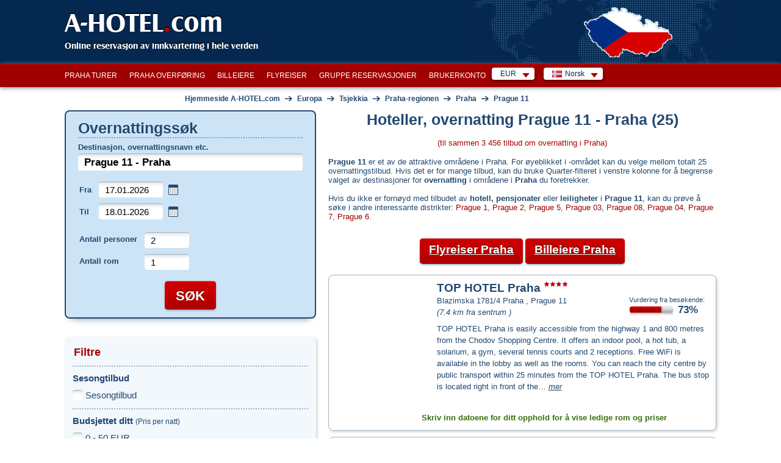

--- FILE ---
content_type: text/html; charset=utf-8
request_url: https://www.a-hotel.com/no/tsjekkia/116880-praha/?distrikt=186-prague-11
body_size: 60600
content:
<!DOCTYPE html>
<html lang="no">
  <head>
    <meta charset="utf-8">
    <meta name="viewport" content="width=device-width, initial-scale=1.0, shrink-to-fit=no">
    <link rel="icon" id="favicon" href="https://www.a-hotel.com/favicon.ico" type="image/x-icon"/>
    <link rel="dns-prefetch" href="//app.livechatoo.com">
    <link rel="dns-prefetch" href="//google.com">
    <link rel="dns-prefetch" href="//maps.googleapis.com">
    <link rel="dns-prefetch" href="//www.googletagmanager.com">
    <link rel="dns-prefetch" href="//q-xx.bstatic.com">
    <meta name="apple-itunes-app" content="app-id=1530957405">
    <meta name="google-play-app" content="app-id=cz.adminit.ahotel.ahotel_flutter">

    <meta http-equiv="Access-Control-Allow-Origin" content="https://webcache.googleusercontent.com/"/>

    <link rel="apple-touch-icon" href="/img/app_store_icon.webp">
    <link rel="preload" as="image" href="/img/bg/header-homepage.webp">

    <script>
      var HOTEL_SEARCH_URL = "/no/search-hotels/";
    </script>

    <title>Hoteller, pensjonater, leiligheter, prisgunstig overnatting i Prague 11, Praha. Beste priser på nett, booking | A-HOTEL.com</title>
    <meta name="keywords" content="Prague 11 overnatting, hoteller, leiligheter, pensjonater, anmeldelser"/>
    <meta name="description" content="Prague 11, Praha billig overnatting, hotell med rabatt. Gjeldende priser og tilgjengelige rom, hoteller, leiligheter, pensjonater, anmeldelser, bilder, kart
"/>

    <!-- Open Graph / Facebook -->
    <meta property="og:type" content="website" />
    <meta property="og:url" content="https://www.a-hotel.com/no/tsjekkia/116880-praha/?distrikt=186-prague-11" />
    <meta property="og:title" content="A-HOTEL.com - Hoteller, pensjonater, leiligheter, prisgunstig overnatting i Prague 11, Praha. Beste priser på nett, booking" />
    <meta property="og:description" content="Prague 11, Praha billig overnatting, hotell med rabatt. Gjeldende priser og tilgjengelige rom, hoteller, leiligheter, pensjonater, anmeldelser, bilder, kart
" />
    <meta property="og:image" content="https://www.a-hotel.com/images/a-hotel_preview.png" />

    <!-- Twitter -->
    <meta property="twitter:card" content="summary_large_image" />
    <meta property="twitter:url" content="https://www.a-hotel.com/no/tsjekkia/116880-praha/?distrikt=186-prague-11" />
    <meta property="twitter:title" content="A-HOTEL.com - Hoteller, pensjonater, leiligheter, prisgunstig overnatting i Prague 11, Praha. Beste priser på nett, booking" />
    <meta property="twitter:description" content="Prague 11, Praha billig overnatting, hotell med rabatt. Gjeldende priser og tilgjengelige rom, hoteller, leiligheter, pensjonater, anmeldelser, bilder, kart
" />
    <meta property="twitter:image" content="https://www.a-hotel.com/images/a-hotel_preview.png" />

        <link href="https://www.a-hotel.com/no/tsjekkia/116880-praha/?distrikt=186-prague-11" rel="alternate" hreflang="no" />
        <link href="https://www.a-hotel.com/cs/ceska-republika/116880-praha/?ctvrt=186-prague-11" rel="alternate" hreflang="cs" />
        <link href="https://www.a-hotel.com/da/tjekkiet/116880-prag/?distrikt=186-prague-11" rel="alternate" hreflang="da" />
        <link href="https://www.a-hotel.com/de/tschechische-republik/116880-prag/?viertel=186-prague-11" rel="alternate" hreflang="de" />
        <link href="https://www.a-hotel.com/czech-republic/116880-prague/?district=186-prague-11" rel="alternate" hreflang="en" />
        <link href="https://www.a-hotel.com/es/republica-checa/116880-praga/?distrito=186-prague-11" rel="alternate" hreflang="es" />
        <link href="https://www.a-hotel.com/fr/republique-tcheque/116880-prague/?district=186-prague-11" rel="alternate" hreflang="fr" />
        <link href="https://www.a-hotel.com/it/repubblica-ceca/116880-praga/?quartiere=186-prague-11" rel="alternate" hreflang="it" />
        <link href="https://www.a-hotel.com/hu/csehorszag/116880-praga/?kerulet=186-prague-11" rel="alternate" hreflang="hu" />
        <link href="https://www.a-hotel.com/pl/czechy/116880-praga/?dzielnica=186-prague-11" rel="alternate" hreflang="pl" />
        <link href="https://www.a-hotel.com/pt/republica-checa/116880-praga/?area=186-prague-11" rel="alternate" hreflang="pt" />
        <link href="https://www.a-hotel.com/sk/ceska-republika/116880-praha/?stvrt=186-prague-11" rel="alternate" hreflang="sk" />
        <link href="https://www.a-hotel.com/fi/tsekki/116880-praha/?district=186-prague-11" rel="alternate" hreflang="fi" />
        <link href="https://www.a-hotel.com/sv/tjeckien/116880-prag/?distrikt=186-prague-11" rel="alternate" hreflang="sv" />
        <link href="https://www.a-hotel.com/uk/cehia/116880-praga/?district=186-prague-11" rel="alternate" hreflang="uk" />
        <link href="https://www.a-hotel.com/ru/cehia/116880-praga/?%D1%80%D0%B0%D0%B9%D0%BE%D0%BD=186-prague-11" rel="alternate" hreflang="ru" />
        <link href="https://www.a-hotel.com/ar/jmhwryt-altshyk/116880-bragh/?district=186-prague-11" rel="alternate" hreflang="ar" />
        <link href="https://www.a-hotel.com/zh/jie-ke/116880-bu-la-ge/?district=186-prague-11" rel="alternate" hreflang="zh" />


    <meta name="google-site-verification" content="kKW5WxpOHtvrZnsICZIcso_5mebyTXyhgiVC20aL3E8"/>

    <meta name="msvalidate.01" content="2974FC44185051840A81C7D713003AC3"/>

    <meta name="yandex-verification" content="5e5aadd0a8f63504"/>


    <meta http-equiv="Strict-Transport-Security" content="max-age=31536000"/>


    <style>
      .bottom-right {
        position: fixed;
        bottom: 10px;
        right: 15px;
        z-index: 1000;
      }
    </style>
    <link href="/css/ahotel-all.css?id=82d8589a017f61346b24e0021bfdecc6" rel="preload" as="style">
    <link href="/css/ahotel-all.css?id=82d8589a017f61346b24e0021bfdecc6" rel="stylesheet">
  <link rel="canonical" href="https://www.a-hotel.com/no/tsjekkia/116880-praha/?distrikt=186-prague-11">
  </head>

  <body class="search-result-page js">
    <noscript>
    <iframe src="//www.googletagmanager.com/ns.html?id=GTM-MK9TN3" height="0" width="0"
            style="display:none;visibility:hidden"></iframe>
    </noscript>
    <script>

      (function (w, d, s, l, i) {
        w[l] = w[l] || [];
        w[l].push({'gtm.start': new Date().getTime(), event: 'gtm.js'});

        var f = d.getElementsByTagName(s)[0],
                j = d.createElement(s), dl = l != 'dataLayer' ? '&l=' + l : '';
        j.async = true;
        j.src = '//www.googletagmanager.com/gtm.js?id=' + i + dl;
        f.parentNode.insertBefore(j, f);
      })(window, document, 'script', 'dataLayer', 'GTM-MK9TN3');

    </script>



    <div class="container-fluid px-0">

<header>
  <div id="header">
    <div class="in">
      <div id="logo">
        <a href="/no/">
          A-HOTEL<span>.</span>com
        </a>
      </div>
      <p id="claim">Online reservasjon av innkvartering i hele verden</p>
        <p id="stateIllust">
            <img src="/img/hmaps/cz.png"
                 alt="Czech Republic">
        </p>
    </div>
  </div>
</header>
<div id="main-menu-bar">
  <div class="in">
    <div class="r">
      <div id="snippet--langMenu" style="display:flex; white-space: nowrap;">
          <div id="currency" class="box-wrap">
            <p class="reset active">EUR<span class="sprite"></span></p>
            <div class="box">
              <span class="title">Foreslått valuta</span><br />
              <ul class="reset col">
                <li class="col-md4">
                  <a rel="nofollow" href="#" onclick="return setCurrency(&quot;EUR&quot;);"><span class="short">EUR</span><span class="text">Euro</span></a>
                </li>
              </ul>
              <ul class="reset col">
                <li class="col-md4">
                  <a rel="nofollow" href="#" onclick="return setCurrency(&quot;USD&quot;);"><span class="short">USD</span><span class="text">Amerikanske dollar</span></a>
                </li>
              </ul>
                <ul class="reset col">
                  <li class="col-md4">
                    <a rel="nofollow" href="#" onclick="return setCurrency(&quot;EUR&quot;);"><span class="short">EUR</span><span class="text">Euro</span></a>
                  </li>
                </ul>
              <hr />

              <span class="title">Alle valutaer</span><br />
                <ul class="reset col">
                    <li class="col-md4">
                      <a rel="nofollow" href="#"
                         onclick="return setCurrency(&quot;EUR&quot;);"><span class="short">EUR</span><span
                          class="text">Euro</span></a>
                    </li>
                    <li class="col-md4">
                      <a rel="nofollow" href="#"
                         onclick="return setCurrency(&quot;USD&quot;);"><span class="short">USD</span><span
                          class="text">Amerikanske dollar</span></a>
                    </li>
                    <li class="col-md4">
                      <a rel="nofollow" href="#"
                         onclick="return setCurrency(&quot;ARS&quot;);"><span class="short">ARS</span><span
                          class="text">Argentinsk peso</span></a>
                    </li>
                    <li class="col-md4">
                      <a rel="nofollow" href="#"
                         onclick="return setCurrency(&quot;AUD&quot;);"><span class="short">AUD</span><span
                          class="text">Australske dollar</span></a>
                    </li>
                    <li class="col-md4">
                      <a rel="nofollow" href="#"
                         onclick="return setCurrency(&quot;AZN&quot;);"><span class="short">AZN</span><span
                          class="text">Azerbaijan manat</span></a>
                    </li>
                    <li class="col-md4">
                      <a rel="nofollow" href="#"
                         onclick="return setCurrency(&quot;BHD&quot;);"><span class="short">BHD</span><span
                          class="text">Bahraini dinar</span></a>
                    </li>
                    <li class="col-md4">
                      <a rel="nofollow" href="#"
                         onclick="return setCurrency(&quot;BRL&quot;);"><span class="short">BRL</span><span
                          class="text">Brasiliansk real</span></a>
                    </li>
                    <li class="col-md4">
                      <a rel="nofollow" href="#"
                         onclick="return setCurrency(&quot;GBP&quot;);"><span class="short">GBP</span><span
                          class="text">Britisk pund</span></a>
                    </li>
                    <li class="col-md4">
                      <a rel="nofollow" href="#"
                         onclick="return setCurrency(&quot;BGN&quot;);"><span class="short">BGN</span><span
                          class="text">Bulgarian lion</span></a>
                    </li>
                    <li class="col-md4">
                      <a rel="nofollow" href="#"
                         onclick="return setCurrency(&quot;CLP&quot;);"><span class="short">CLP</span><span
                          class="text">Chilenske peso</span></a>
                    </li>
                    <li class="col-md4">
                      <a rel="nofollow" href="#"
                         onclick="return setCurrency(&quot;COP&quot;);"><span class="short">COP</span><span
                          class="text">Colombianske peso</span></a>
                    </li>
                    <li class="col-md4">
                      <a rel="nofollow" href="#"
                         onclick="return setCurrency(&quot;CRC&quot;);"><span class="short">CRC</span><span
                          class="text">Costa Rica Colon</span></a>
                    </li>
                    <li class="col-md4">
                      <a rel="nofollow" href="#"
                         onclick="return setCurrency(&quot;DKK&quot;);"><span class="short">DKK</span><span
                          class="text">Dansk krone</span></a>
                    </li>
                    <li class="col-md4">
                      <a rel="nofollow" href="#"
                         onclick="return setCurrency(&quot;FJD&quot;);"><span class="short">FJD</span><span
                          class="text">Fiji dollar</span></a>
                    </li>
                    <li class="col-md4">
                      <a rel="nofollow" href="#"
                         onclick="return setCurrency(&quot;GEL&quot;);"><span class="short">GEL</span><span
                          class="text">Georgian lari</span></a>
                    </li>
                    <li class="col-md4">
                      <a rel="nofollow" href="#"
                         onclick="return setCurrency(&quot;HKD&quot;);"><span class="short">HKD</span><span
                          class="text">Hong Kong dollar</span></a>
                    </li>
                </ul>
                <ul class="reset col">
                    <li class="col-md4">
                      <a rel="nofollow" href="#"
                         onclick="return setCurrency(&quot;INR&quot;);"><span class="short">INR</span><span
                          class="text">Indisk rupee</span></a>
                    </li>
                    <li class="col-md4">
                      <a rel="nofollow" href="#"
                         onclick="return setCurrency(&quot;IDR&quot;);"><span class="short">IDR</span><span
                          class="text">Indonesisk rupee</span></a>
                    </li>
                    <li class="col-md4">
                      <a rel="nofollow" href="#"
                         onclick="return setCurrency(&quot;ILS&quot;);"><span class="short">ILS</span><span
                          class="text">Israeli shekel</span></a>
                    </li>
                    <li class="col-md4">
                      <a rel="nofollow" href="#"
                         onclick="return setCurrency(&quot;JPY&quot;);"><span class="short">JPY</span><span
                          class="text">Japansk yen</span></a>
                    </li>
                    <li class="col-md4">
                      <a rel="nofollow" href="#"
                         onclick="return setCurrency(&quot;JOD&quot;);"><span class="short">JOD</span><span
                          class="text">Jordanian dinar</span></a>
                    </li>
                    <li class="col-md4">
                      <a rel="nofollow" href="#"
                         onclick="return setCurrency(&quot;CAD&quot;);"><span class="short">CAD</span><span
                          class="text">Kanadiske dollar</span></a>
                    </li>
                    <li class="col-md4">
                      <a rel="nofollow" href="#"
                         onclick="return setCurrency(&quot;KZT&quot;);"><span class="short">KZT</span><span
                          class="text">Kazakh tenge</span></a>
                    </li>
                    <li class="col-md4">
                      <a rel="nofollow" href="#"
                         onclick="return setCurrency(&quot;CNY&quot;);"><span class="short">CNY</span><span
                          class="text">Kinesisk yuan</span></a>
                    </li>
                    <li class="col-md4">
                      <a rel="nofollow" href="#"
                         onclick="return setCurrency(&quot;KRW&quot;);"><span class="short">KRW</span><span
                          class="text">Koreansk won</span></a>
                    </li>
                    <li class="col-md4">
                      <a rel="nofollow" href="#"
                         onclick="return setCurrency(&quot;KWD&quot;);"><span class="short">KWD</span><span
                          class="text">Kuwaiti dinar</span></a>
                    </li>
                    <li class="col-md4">
                      <a rel="nofollow" href="#"
                         onclick="return setCurrency(&quot;MYR&quot;);"><span class="short">MYR</span><span
                          class="text">Malaysian ringgit</span></a>
                    </li>
                    <li class="col-md4">
                      <a rel="nofollow" href="#"
                         onclick="return setCurrency(&quot;MXN&quot;);"><span class="short">MXN</span><span
                          class="text">Meksikansk peso</span></a>
                    </li>
                    <li class="col-md4">
                      <a rel="nofollow" href="#"
                         onclick="return setCurrency(&quot;MDL&quot;);"><span class="short">MDL</span><span
                          class="text">Moldovan leu</span></a>
                    </li>
                    <li class="col-md4">
                      <a rel="nofollow" href="#"
                         onclick="return setCurrency(&quot;NAD&quot;);"><span class="short">NAD</span><span
                          class="text">Namibian dollar</span></a>
                    </li>
                    <li class="col-md4">
                      <a rel="nofollow" href="#"
                         onclick="return setCurrency(&quot;TWD&quot;);"><span class="short">TWD</span><span
                          class="text">New Taiwan dollar</span></a>
                    </li>
                    <li class="col-md4">
                      <a rel="nofollow" href="#"
                         onclick="return setCurrency(&quot;NZD&quot;);"><span class="short">NZD</span><span
                          class="text">New Zealand dollar</span></a>
                    </li>
                </ul>
                <ul class="reset col">
                    <li class="col-md4">
                      <a rel="nofollow" href="#"
                         onclick="return setCurrency(&quot;NOK&quot;);"><span class="short">NOK</span><span
                          class="text">Norsk krone</span></a>
                    </li>
                    <li class="col-md4">
                      <a rel="nofollow" href="#"
                         onclick="return setCurrency(&quot;OMR&quot;);"><span class="short">OMR</span><span
                          class="text">Omani rial</span></a>
                    </li>
                    <li class="col-md4">
                      <a rel="nofollow" href="#"
                         onclick="return setCurrency(&quot;PLN&quot;);"><span class="short">PLN</span><span
                          class="text">Polsk zloty</span></a>
                    </li>
                    <li class="col-md4">
                      <a rel="nofollow" href="#"
                         onclick="return setCurrency(&quot;QAR&quot;);"><span class="short">QAR</span><span
                          class="text">Qatar Rial</span></a>
                    </li>
                    <li class="col-md4">
                      <a rel="nofollow" href="#"
                         onclick="return setCurrency(&quot;RUB&quot;);"><span class="short">RUB</span><span
                          class="text">Russisk rubel</span></a>
                    </li>
                    <li class="col-md4">
                      <a rel="nofollow" href="#"
                         onclick="return setCurrency(&quot;SAR&quot;);"><span class="short">SAR</span><span
                          class="text">Saudi Riyal</span></a>
                    </li>
                    <li class="col-md4">
                      <a rel="nofollow" href="#"
                         onclick="return setCurrency(&quot;SGD&quot;);"><span class="short">SGD</span><span
                          class="text">Singapore dollar</span></a>
                    </li>
                    <li class="col-md4">
                      <a rel="nofollow" href="#"
                         onclick="return setCurrency(&quot;ZAR&quot;);"><span class="short">ZAR</span><span
                          class="text">South African rand</span></a>
                    </li>
                    <li class="col-md4">
                      <a rel="nofollow" href="#"
                         onclick="return setCurrency(&quot;SEK&quot;);"><span class="short">SEK</span><span
                          class="text">Svensk krone</span></a>
                    </li>
                    <li class="col-md4">
                      <a rel="nofollow" href="#"
                         onclick="return setCurrency(&quot;CHF&quot;);"><span class="short">CHF</span><span
                          class="text">Swiss franc</span></a>
                    </li>
                    <li class="col-md4">
                      <a rel="nofollow" href="#"
                         onclick="return setCurrency(&quot;THB&quot;);"><span class="short">THB</span><span
                          class="text">Thai baht</span></a>
                    </li>
                    <li class="col-md4">
                      <a rel="nofollow" href="#"
                         onclick="return setCurrency(&quot;CZK&quot;);"><span class="short">CZK</span><span
                          class="text">Tsjekkisk krone</span></a>
                    </li>
                    <li class="col-md4">
                      <a rel="nofollow" href="#"
                         onclick="return setCurrency(&quot;UAH&quot;);"><span class="short">UAH</span><span
                          class="text">Ukrainsk hryvnia</span></a>
                    </li>
                    <li class="col-md4">
                      <a rel="nofollow" href="#"
                         onclick="return setCurrency(&quot;HUF&quot;);"><span class="short">HUF</span><span
                          class="text">Ungarsk forint</span></a>
                    </li>
                    <li class="col-md4">
                      <a rel="nofollow" href="#"
                         onclick="return setCurrency(&quot;AED&quot;);"><span class="short">AED</span><span
                          class="text">United Arab Emirates Dirham</span></a>
                    </li>
                    <li class="col-md4">
                      <a rel="nofollow" href="#"
                         onclick="return setCurrency(&quot;XOF&quot;);"><span class="short">XOF</span><span
                          class="text">West African CFA franc</span></a>
                    </li>
                </ul>
            </div>
          </div>
          <div id="lang" class="box-wrap">
            <p class="reset active"><img src="/img/flags/no.gif" width="16" height="11"
                                         alt="Norsk"><span
                      class="text">Norsk</span><span class="sprite"></span></p>
            <div class="box">
                <ul class="reset col">
                    <li class="col-md4">
                        <a href="/no/tsjekkia/116880-praha/?distrikt=186-prague-11">
                          <img src="/img/flags/no.gif"
                             width="16"
                             height="11" alt="Norsk"
                             title="Norsk">&nbsp;Norsk</a>
                    </li>
                    <li class="col-md4">
                        <a href="/cs/ceska-republika/116880-praha/?ctvrt=186-prague-11">
                          <img src="/img/flags/cs.gif"
                             width="16"
                             height="11" alt="Čeština"
                             title="Čeština">&nbsp;Čeština</a>
                    </li>
                    <li class="col-md4">
                        <a href="/da/tjekkiet/116880-prag/?distrikt=186-prague-11">
                          <img src="/img/flags/da.gif"
                             width="16"
                             height="11" alt="Dansk"
                             title="Dansk">&nbsp;Dansk</a>
                    </li>
                    <li class="col-md4">
                        <a href="/de/tschechische-republik/116880-prag/?viertel=186-prague-11">
                          <img src="/img/flags/de.gif"
                             width="16"
                             height="11" alt="Deutsch "
                             title="Deutsch ">&nbsp;Deutsch </a>
                    </li>
                    <li class="col-md4">
                          <a href="/czech-republic/116880-prague/?district=186-prague-11">
                            <img src="/img/flags/en.gif"
                               width="16"
                               height="11" alt="English"
                               title="English">&nbsp;English</a>
                    </li>
                    <li class="col-md4">
                        <a href="/es/republica-checa/116880-praga/?distrito=186-prague-11">
                          <img src="/img/flags/es.gif"
                             width="16"
                             height="11" alt="Español "
                             title="Español ">&nbsp;Español </a>
                    </li>
                    <li class="col-md4">
                        <a href="/fr/republique-tcheque/116880-prague/?district=186-prague-11">
                          <img src="/img/flags/fr.gif"
                             width="16"
                             height="11" alt="Français"
                             title="Français">&nbsp;Français</a>
                    </li>
                    <li class="col-md4">
                        <a href="/it/repubblica-ceca/116880-praga/?quartiere=186-prague-11">
                          <img src="/img/flags/it.gif"
                             width="16"
                             height="11" alt="Italiano "
                             title="Italiano ">&nbsp;Italiano </a>
                    </li>
                    <li class="col-md4">
                        <a href="/hu/csehorszag/116880-praga/?kerulet=186-prague-11">
                          <img src="/img/flags/hu.gif"
                             width="16"
                             height="11" alt="Magyar"
                             title="Magyar">&nbsp;Magyar</a>
                    </li>
                </ul>
                <ul class="reset col">
                    <li class="col-md4">
                        <a href="/pl/czechy/116880-praga/?dzielnica=186-prague-11">
                          <img src="/img/flags/pl.gif"
                             width="16"
                             height="11" alt="Polski"
                             title="Polski">&nbsp;Polski</a>
                    </li>
                    <li class="col-md4">
                        <a href="/pt/republica-checa/116880-praga/?area=186-prague-11">
                          <img src="/img/flags/pt.gif"
                             width="16"
                             height="11" alt="Português"
                             title="Português">&nbsp;Português</a>
                    </li>
                    <li class="col-md4">
                        <a href="/sk/ceska-republika/116880-praha/?stvrt=186-prague-11">
                          <img src="/img/flags/sk.gif"
                             width="16"
                             height="11" alt="Slovenčina"
                             title="Slovenčina">&nbsp;Slovenčina</a>
                    </li>
                    <li class="col-md4">
                        <a href="/fi/tsekki/116880-praha/?district=186-prague-11">
                          <img src="/img/flags/fi.gif"
                             width="16"
                             height="11" alt="Suomi"
                             title="Suomi">&nbsp;Suomi</a>
                    </li>
                    <li class="col-md4">
                        <a href="/sv/tjeckien/116880-prag/?distrikt=186-prague-11">
                          <img src="/img/flags/sv.gif"
                             width="16"
                             height="11" alt="Svenska "
                             title="Svenska ">&nbsp;Svenska </a>
                    </li>
                    <li class="col-md4">
                        <a href="/uk/cehia/116880-praga/?district=186-prague-11">
                          <img src="/img/flags/uk.gif"
                             width="16"
                             height="11" alt="Yкраїнський"
                             title="Yкраїнський">&nbsp;Yкраїнський</a>
                    </li>
                    <li class="col-md4">
                        <a href="/ru/cehia/116880-praga/?%D1%80%D0%B0%D0%B9%D0%BE%D0%BD=186-prague-11">
                          <img src="/img/flags/ru.gif"
                             width="16"
                             height="11" alt="По-русски"
                             title="По-русски">&nbsp;По-русски</a>
                    </li>
                    <li class="col-md4">
                        <a href="/ar/jmhwryt-altshyk/116880-bragh/?district=186-prague-11">
                          <img src="/img/flags/ar.gif"
                             width="16"
                             height="11" alt="عربي"
                             title="عربي">&nbsp;عربي</a>
                    </li>
                    <li class="col-md4">
                        <a href="/zh/jie-ke/116880-bu-la-ge/?district=186-prague-11">
                          <img src="/img/flags/zh.gif"
                             width="16"
                             height="11" alt="简体中文"
                             title="简体中文">&nbsp;简体中文</a>
                    </li>
                </ul>
            </div>
          </div>

        <form id="hidden-changeCurrency" style="display: none" method="post">
          <input type="hidden" id="hidden-currency" name="currency" value="EUR">
        </form>
      </div>
    </div>

    <ul id="main-menu" class="reset" style="float:right">
        <li>
          <a href="/no/tsjekkia/116880-praha/tours">
            Praha turer
          </a>
        </li>
        <li>
      <a href="/no/tsjekkia/116880-praha/transfers">
        Praha overføring
        </a>
        </li>
      <li><a href="/no/car-rental/">Billeiere</a></li>
      <li><a href="/no/flights/">Flyreiser</a></li>
      <li><a href="/no/group-reservation/">Gruppe reservasjoner</a></li>
      <li><a href="/no/my-account/my-order/">Brukerkonto</a></li>
    </ul>

    <div class="break"></div>
  </div>
</div>
<script>
  function setCurrency(data, s) {
    if (s == undefined) {
      s = false;
    }
    if (data) {
      $("form#hidden-changeCurrency input#hidden-currency").val(data);
    }

    $("form#hidden-changeCurrency").submit();

    return s;
  }
</script>
<div id="holder">
  <div id="main" data-ng-app="hotels" data-ng-controller="HotelsCtrl">
    <div id="snippet--breadcrumbs">
      <div id="breadcrumb" itemscope itemtype="https://schema.org/BreadcrumbList">
        <div itemprop="itemListElement" itemscope itemtype="https://schema.org/ListItem">
          <a href="/no/" title="Hjemmeside A-HOTEL.com" itemprop="item">
            <span itemprop="name">Hjemmeside A-HOTEL.com</span>
            <meta itemprop="position" content="1" />
          </a>
        </div>
            
        <span class="arr">&rarr;</span>
        <div itemprop="itemListElement" itemscope itemtype="https://schema.org/ListItem">
          <a href="/no/continent/EU/" title="Europa" itemprop="item">
            <span itemprop="name">Europa</span>
            <meta itemprop="position" content="2" />
          </a>
        </div>
        
            
        <span class="arr">&rarr;</span>
        <div itemprop="itemListElement" itemscope itemtype="https://schema.org/ListItem">
          <a href="/no/tsjekkia/" title="Tsjekkia" itemprop="item">
            <span itemprop="name">Tsjekkia</span>
            <meta itemprop="position" content="3" />
          </a>
        </div>

                <span class="arr">&rarr;</span>
                <div itemprop="itemListElement" itemscope itemtype="https://schema.org/ListItem">
                  <a href="/no/region/73-praha-regionen/" title="Praha-regionen" itemprop="item">
                    <span itemprop="name">Praha-regionen</span>
                    <meta itemprop="position" content="4" />
                  </a>
                </div>

          <span class="arr">&rarr;</span>
          <div itemprop="itemListElement" itemscope itemtype="https://schema.org/ListItem">
            <a href="/no/tsjekkia/116880-praha/"
               title="Praha" itemprop="item">
              <span itemprop="name">Praha</span>
              <meta itemprop="position" content="5" />
            </a>
          </div>
          <span class="arr">&rarr;</span>
          <div itemprop="itemListElement" itemscope itemtype="https://schema.org/ListItem">
            <a href="/no/tsjekkia/116880-praha/?distrikt=186-prague-11" title="Prague 11" itemprop="item">
              <span itemprop="name">Prague 11</span>
              <meta itemprop="position" content="6" />
            </a>
          </div>

      </div>
    </div>

    <div id="search-wrap">
<form action="/no/tsjekkia/116880-praha/?distrikt=186-prague-11" method="post" id="search" target="_blank">
  <fieldset class="box-shadow">
        <h2>Overnattingssøk</h2>
    <p class="where">
      <label for="where">Destinasjon, overnattingsnavn etc.</label>
      <span class="fix-int">
        <input type="text" name="where" placeholder="Hotell, by, distrikt, region ..." id="where" required data-nette-rules='[{"op":":filled","msg":"Fullstendig obligatorisk felt."}]' value="Prague 11 - Praha" class="int-text w-full">
      </span>
    <div id="spinner-where" class="spinner" style="display: none">
      <div class="css-spinner-loader">Loading</div>
    </div>
    </p>
    <table class="reset check">
      <tr>
        <th><label for="check-in">Fra</label></th>
        <td>
          <span class="fix-int">
            <input type="text" name="check_in" id="check-in" value="17.01.2026" class="int-text w-full" placeholder="dd.mm.åååå" onchange="uncheckUknownDate();">
          </span>&nbsp;<span class="datepicker-ico"></span>
        </td>
      </tr>
      <tr>
        <th><label for="check-out">Til</label></th>
        <td>
          <span class="fix-int">
            <input type="text" name="check_out" id="check-out" value="18.01.2026" class="int-text w-full datepicker" placeholder="dd.mm.åååå" onchange="uncheckUknownDate();">
          </span>&nbsp;<span class="datepicker-ico"></span>
        </td>
      </tr>
    </table>
    <p class="unknown-date" id="unknown-date-check">
      <label for="frm-quickSearchForm-quickSearchForm-unknown_date"><input type="checkbox" name="unknown_date" id="frm-quickSearchForm-quickSearchForm-unknown_date">Jeg vet ikke ennå</label>
    </p>
    <table class="reset count">
      <tr>
        <th><label for="sel_person_count">Antall personer</label></th>
        <td>
          <span class="fix-int">
            <input type="text" name="person_count" size="1" id="person-count" value="2" class="int-text use-select" data-max="30">
            <label for="sel_person_count" class="display-none">Antall personer</label>
          </span>
        </td>
      </tr>
      <tr>
        <th><label for="sel_room_count">Antall rom</label></th>
        <td>
          <span class="fix-int">
            <input type="text" name="room_count" size="1" id="room-count" value="1" class="int-text use-select" data-max="30">
            <label for="sel_room_count" class="display-none">Antall rom</label>
          </span>
        </td>
      </tr>
    </table>
    <p class="buttons">
      <span class="inline-btn btn-search">
        <input type="submit" name="search" id="frmquickSearch-search"
               value="Søk"/>
      </span>
    </p>
  </fieldset>
  <div>
    <input type="hidden" name="redirect[continent_code]" id="frmquickSearch-redirect-continent_code" value=""/>
    <input type="hidden" name="redirect[country_code]" id="frmquickSearch-redirect-country_code" value="cz"/>
    <input type="hidden" name="redirect[region_id]" id="frmquickSearch-redirect-region_id" value=""/>
    <input type="hidden" name="redirect[city_id]" id="frmquickSearch-redirect-city_id" value="116880"/>
    <input type="hidden" name="redirect[district_id]" id="frmquickSearch-redirect-district_id" value="186"/>
    <input type="hidden" name="redirect[hotel_id]" id="frmquickSearch-redirect-hotel_id" value=""/>
    <input type="hidden" name="redirect[source_id]" id="frmquickSearch-redirect-source_id" value=""/>
    <input type="hidden" name="redirect[lat]" id="frmquickSearch-redirect-lat" value=""/>
    <input type="hidden" name="redirect[lon]" id="frmquickSearch-redirect-lon" value=""/>
    <input type="hidden" name="redirect[where]" id="frmquickSearch-redirect-where" value="Prague 11 - Praha"/>
  </div>
<input type="hidden" name="filters" id="filters-input" value=""><input type="hidden" name="_do" value="quickSearchForm-quickSearchForm-submit"></form>


<script>
  var isMobileOver = false;
  var locationIsSupported = function () {
    return "geolocation" in navigator;
  };

  document.addEventListener("DOMContentLoaded", function (event) {
    if (new MobileDetect(window.navigator.userAgent).mobile() !== null) {
      isMobileOver = true;
      $('#check-in').prop('readonly', true);
      $('#check-out').prop('readonly', true);
         $("#unknown-date-check").hide();
    }
    if (isMobileOver && locationIsSupported()) {
      var whereEl = $("#where");
      if (whereEl.val().trim() === "") {
        whereEl.val("Nær nåværende sted");
      }

      whereEl.focus(function () {
        if (whereEl.val().trim() === "Nær nåværende sted") {
          whereEl.val("");
        }
      }).blur(function () {
        if (whereEl.val().trim() === "") {
          whereEl.val("Nær nåværende sted");
        }
      });
    }

    $("#check-out").change(function () {
      var checkIn = $('#check-in').val().split('.');
      var In = new Date(checkIn[1] + '/' + checkIn[0] + '/' + checkIn[2]).getTime();
      var checkOut = $('#check-out').val().split('.');
      var Out = new Date(checkOut[1] + '/' + checkOut[0] + '/' + checkOut[2]).getTime();

      if (Out < In) {
        $('#check-out').datepicker().datepicker('setDate', parseInt(checkIn[0]) + 1 + '.' + checkIn[1] + '.' + checkIn[2]);
      }
    });

    var debounce = function (fn, delay) {
      var timer;
      return function () {
        var args = [].slice.call(arguments);
        var context = this;
        if (timer) {
          window.clearTimeout(timer);
        }
        timer = window.setTimeout(function () {
          fn.apply(context, args);
        }, delay);
      };
    };

    function querySourceData(request, response) {
      $('#spinner-where').css('display', 'block');
      var keys = ['continent_code', 'country_code', 'region_id', 'city_id', 'district_id', 'hotel_id', 'source_id'];
      for (var i = keys.length; i > 0; i--) {
        var selector = 'form#search input[name="redirect[' + keys[i - 1] + ']"]';
        $(selector).val('');
      }
      $('form#search input[name="redirect[where]"]').val(request.term);
      $.ajax({
        type: "POST",
        url: "/no/Ajax/searchBox/",
        dataType: "json",
        data: {
          query: request.term
        },
        success: function (data) {
          $('#spinner-where').css('display', 'none');
          response(data);
        }
      });
    }

    $('#where').autocomplete({
      source: debounce(querySourceData, 750),
      minLength: 3,
      select: function (event, ui) {
        if (typeof ui.item !== 'undefined') {
          var keys = ['continent_code', 'country_code', 'region_id', 'city_id', 'district_id', 'hotel_id', 'source_id'];
          for (var i = keys.length; i > 0; i--) {
            var selector = 'form#search input[name="redirect[' + keys[i - 1] + ']"]';
            $(selector).val(ui.item[keys[i - 1]]);
          }
        }
        $('form#search input[name="redirect[where]"]').val(ui.item.label);
      }
    });

    function noLocationFound(error) {
      $("#frmquickSearch-redirect-lat").val('');
      $("#frmquickSearch-redirect-lon").val('');
      alert("Kan ikke hente posisjonen din. Vennligst aktiver plassering hvis du vil bruke denne funksjonen.");
      $("#search").unbind("submit");
    }

    function locationSuccess(position) {
      $("#frmquickSearch-redirect-lat").val(position.coords.latitude);
      $("#frmquickSearch-redirect-lon").val(position.coords.longitude);
      $("#search").unbind("submit").submit();
    }

    $("form#search").submit(function () {
      var roomCount = parseInt($('#room-count').val(), 10);
      var personCount = parseInt($('#person-count').val(), 10);
      if (roomCount > personCount) {
        alert("Juster antall personer eller antall rom");
        return false;
      }
      if (isMobileOver && locationIsSupported() && $("input#where").val().trim() === "Nær nåværende sted") {
        var navigatorLocationOptions = {
          enableHighAccuracy: true,
          timeout: 10 * 1000,
          maximumAge: 30 * 1000
        };
        window.navigator.geolocation.getCurrentPosition(locationSuccess, noLocationFound, navigatorLocationOptions);
        return false;
      }
      return true;
    });
  });

    var x = document.getElementById('unknown-date-check');
    if (document.getElementById('check-in').value && document.getElementById('check-out').value) {
      x.style.display = "none";
    } else {
      x.style.display = "block";
    }
</script>
    </div>

    <div id="search-main">
        <div id="search-result">
          <div>
              <h1 class="reset popularHotels 3">

Hoteller, overnatting Prague 11 - Praha (25) 
                </h1>
                    <p class="popularHotels"><span class="static-anchor"><a class="anchor-offset anchor-stack" href="https://www.a-hotel.com/no/tsjekkia/116880-praha/">(til sammen 3 456 tilbud om overnatting i Praha) </a> </span></p>


                    <p><p><strong>Prague 11</strong><span title=""> er et av de attraktive områdene i Praha.</span> <span title="">For øyeblikket i  -området kan du velge mellom totalt </span><a href="#check-in">25 overnattingstilbud</a>.<span title=""> </span><span title="">Hvis det er for mange tilbud, kan du bruke Quarter-filteret i venstre kolonne for å begrense valget av destinasjoner for <strong>overnatting</strong> i områdene i <strong>Praha</strong> du foretrekker.</span><br />
<br />
<span title="">Hvis du ikke er fornøyd med tilbudet av <strong>hotell, pensjonater </strong>eller<strong> leiligheter </strong>i <strong>Prague 11</strong>, kan du prøve å søke i andre interessante distrikter: <a href = 'https://www.a-hotel.com/no/tsjekkia/116880-praha/?distrikt=176-prague-1' title = 'Prague 1' style='color: #9f0000'>Prague 1</a>, <a href = 'https://www.a-hotel.com/no/tsjekkia/116880-praha/?distrikt=177-prague-2' title = 'Prague 2' style='color: #9f0000'>Prague 2</a>, <a href = 'https://www.a-hotel.com/no/tsjekkia/116880-praha/?distrikt=180-prague-5' title = 'Prague 5' style='color: #9f0000'>Prague 5</a>, <a href = 'https://www.a-hotel.com/no/tsjekkia/116880-praha/?distrikt=178-prague-03' title = 'Prague 03' style='color: #9f0000'>Prague 03</a>, <a href = 'https://www.a-hotel.com/no/tsjekkia/116880-praha/?distrikt=183-prague-08' title = 'Prague 08' style='color: #9f0000'>Prague 08</a>, <a href = 'https://www.a-hotel.com/no/tsjekkia/116880-praha/?distrikt=179-prague-04' title = 'Prague 04' style='color: #9f0000'>Prague 04</a>, <a href = 'https://www.a-hotel.com/no/tsjekkia/116880-praha/?distrikt=182-prague-7' title = 'Prague 7' style='color: #9f0000'>Prague 7</a>, <a href = 'https://www.a-hotel.com/no/tsjekkia/116880-praha/?distrikt=181-prague-06' title = 'Prague 6' style='color: #9f0000'>Prague 6</a>.</span></p>
</p>

                  <br/>
                  <div class="center">
                    <a class="inline-btn btn-book btn-book-small" target="_blank" style="margin-bottom:18px"
                      href="/no/flights/116880-praha/">
                      <span>
                        Flyreiser
                        Praha
                      </span>
                    </a>

                    <a class="inline-btn btn-book btn-book-small" target="_blank" style="margin-bottom:18px"
                      href="/no/car-rental/116880-praha/">
                      <span>
                        Billeiere
                        Praha
                      </span>
                    </a>
                  </div>
            </div>
            <ul class="reset apartments">
                <li class="li-card">
                  <div class="all-card">
                    <div class="card-1 stat">
                        <a href="/no/tsjekkia/116880-praha/77000-1-top-hotel-praha/" target="_blank">
                          <img alt="TOP HOTEL Praha - Praha"
                               title="TOP HOTEL Praha - Praha"
                               data-src="https://q-xx.bstatic.com/xdata/images/hotel/max300/115664289.webp?k=ae60d1863adfad18d9f3c93defe3b05c418053068b25d2f1ce7b63bea2107cee&amp;o="
                               class="lozad img-hotel"
                               src="/img/whitePix.jpeg"
                               data-alternative='["https://q-xx.bstatic.com/xdata/images/hotel/max300/26312496.jpg?k=a87384bd573dfe313eac89c03a61a781571d02ee56e7d6d1fd0ebcb46cfce3db&amp;o=","https://q-xx.bstatic.com/xdata/images/hotel/max300/132326428.jpg?k=2c95372e7f97f4faf2dc01f08b651a8f7a5e796e18d545a3adf52f9fa4ab9423&amp;o=","https://q-xx.bstatic.com/xdata/images/hotel/max300/109911380.jpg?k=8814f0f028dbd3a875c869d29f461efec0bb4321e4652fecebdf6cea5ec90170&amp;o=","https://q-xx.bstatic.com/xdata/images/hotel/max300/109911401.jpg?k=a994d1edc5dfd9378de9b232eee68e89a3ec19523f07629af70d71a469a1db4b&amp;o=","https://q-xx.bstatic.com/xdata/images/hotel/max300/175977056.jpg?k=61b20636d780cae3e5ee69d5272df1dbc05351de3db24e4f18b41e65f3430cad&amp;o=","https://q-xx.bstatic.com/xdata/images/hotel/max300/115881172.jpg?k=0e8f4c4a33aaaec53d6494905deced366030183303680d31191d23e5b85cb0f8&amp;o=","https://q-xx.bstatic.com/xdata/images/hotel/max300/138833165.jpg?k=20ba9427be73c6485dc566f15bfda1014efdb2104e445190ed715ff546371cb4&amp;o=","https://q-xx.bstatic.com/xdata/images/hotel/max300/109909641.jpg?k=b3bbdb25378d6c1e18d353a89a4a522fd0be01af412b47d01d4db214e52b5b75&amp;o=","https://q-xx.bstatic.com/xdata/images/hotel/max300/115880182.jpg?k=bf9d46f220a3bf16293a0664f442c04c0fd306e8da61a8f50f888660d1369cef&amp;o=","https://q-xx.bstatic.com/xdata/images/hotel/max300/138833180.jpg?k=bfe9b82079d0d010645134b653875f5f02dcf1670404f78112acd8349f417207&amp;o=","https://q-xx.bstatic.com/xdata/images/hotel/max300/132326938.jpg?k=bee1fb4b258ca1809020eb77995455aa1f27abd535379993a76a2608a076f2b7&amp;o=","https://q-xx.bstatic.com/xdata/images/hotel/max300/132325821.jpg?k=d0b417a16f7d1485cc6ea4ea9f80a3fcadfb7c981efe71a8400fb898b5588c77&amp;o=","https://q-xx.bstatic.com/xdata/images/hotel/max300/159677179.jpg?k=862f1b31c7ded6538575bf77e58c4129d0c9225542e8f0cb836a54e40c0aed62&amp;o=","https://q-xx.bstatic.com/xdata/images/hotel/max300/109909399.jpg?k=05d7b6f65ab8a72ae09c569817090b48fbe62d72834396b7f4b3260a38eb7d33&amp;o=","https://q-xx.bstatic.com/xdata/images/hotel/max300/26312515.jpg?k=d97bb5d866a0240099426639e69c77aeab9a3aab054119c1aec5fe46830fe134&amp;o=","https://q-xx.bstatic.com/xdata/images/hotel/max300/138833048.jpg?k=c773593d71a461f01ef45a609e64eaa6687fb16e0883186a9d991c65e0e1b314&amp;o=","https://q-xx.bstatic.com/xdata/images/hotel/max300/109909721.jpg?k=4e4f914de8490df2e8afce3e4a27a3b3d0e5eabf10cda84359098bc1577f7e5e&amp;o=","https://q-xx.bstatic.com/xdata/images/hotel/max300/115654709.jpg?k=7c4f7aab98f67426c7ba47ebe89dbb5b5587635e292a86c80532ae109f082e25&amp;o=","https://q-xx.bstatic.com/xdata/images/hotel/max300/160092804.jpg?k=617f1c8bad740a0f8f72c781a6dee81064b808513dc0d8166947cb510994ff84&amp;o=","https://q-xx.bstatic.com/xdata/images/hotel/max300/160875160.jpg?k=05ccd0d8d9a135f1abf81e74a5ea482374d49c1b2cf216a60b955d45d1b18c91&amp;o="]'
                               onError='changePhoto(this)'/>
                        </a>
                    </div>
                    <div class="card-2">
                      <div class="ca2-1">
                        <h3>
                          <a href="/no/tsjekkia/116880-praha/77000-1-top-hotel-praha/" target="_blank">
                            <span class="title">
                              TOP HOTEL Praha
                              <span class="stars stars-small stars-small-4 "><span></span></span>
                            </span>
                          </a>
                        </h3>
                      </div>
                      <div class="ca2-2">
                        <p class="search-rating-content">
                          <span class="search-rating-title search-rating-title-desktop">
                            Vurdering fra besøkende:&nbsp;
                          </span>
                          <span class="search-rating-title search-rating-title-mobile" style="display: none">
                            Vurdering:&nbsp;
                          </span>
                          <br/>
                            <span class="search-rating"><span
                                style="width:73%"></span></span>
                            <span class="search-rating-number">73%</span>
                        </p>
                      </div>
                      <p class="location" style="padding-bottom: 15px">
                            Blazimska 1781/4
                          Praha
                          , Prague 11
                          <small style="display: inline-block;font-size: 100%;">
                            <i>(7.4 km fra sentrum
                              )</i>
                          </small>
                        <img src="/img/whitePix.jpeg" data-src="/img/flags/cz.gif" onerror="this.onerror=null; this.remove();" width="16" height="11" alt="Tsjekkia" title="Blazimska 1781/4 Praha, Prague 11, Tsjekkia" style="margin: -3px 3px 0px 3px;" class="lozad">
                      </p>
                    </div>
                    <p class="preview">
                  TOP HOTEL Praha is easily accessible from the highway 1 and 800 metres from the Chodov Shopping Centre. It offers an indoor pool, a hot tub, a solarium, a gym, several tennis courts and 2 receptions. Free WiFi is available in the lobby as well as the rooms.

You can reach the city centre by public transport within 25 minutes from the TOP HOTEL Praha. The bus stop is located right in front of the… <i><a href="/no/tsjekkia/116880-praha/77000-1-top-hotel-praha/" target="_blank">mer</a></i>
                </p>
              </div>

              <div class="tools">
                <p class="col-h-c">
                  <a href="#check-in" class="anchor-offset anchor-stack hover-1" aria-label="Fra">
                    <span class="enter-date static">
                      Skriv inn datoene for ditt opphold for å vise ledige rom og priser
                    </span>
                  </a>
                </p>

                <div class="break"></div>
              </div>
              <div class="clear"></div>

            </li>
                <li class="li-card">
                  <div class="all-card">
                    <div class="card-1 stat">
                        <a href="/no/tsjekkia/116880-praha/1263937-1-hotel-chodov-asc/" target="_blank">
                          <img alt="Hotel CHODOV ASC - Praha"
                               title="Hotel CHODOV ASC - Praha"
                               data-src="https://q-xx.bstatic.com/xdata/images/hotel/max300/593108064.webp?k=2ba5e2f336ef3d42de4f0b40dfe506596482dc1214096684a039a8707af012fc&amp;o="
                               class="lozad img-hotel"
                               src="/img/whitePix.jpeg"
                               data-alternative='["https://q-xx.bstatic.com/xdata/images/hotel/max300/593108157.jpg?k=03255b66f192a870a30a37cd976dc68f6cb6382f89842012a22beb3dc07afd40&amp;o=","https://q-xx.bstatic.com/xdata/images/hotel/max300/593108156.jpg?k=a672a3a4ff7193422503fd425792ba49c103f5919f91d794a3208804c5388834&amp;o=","https://q-xx.bstatic.com/xdata/images/hotel/max300/593108092.jpg?k=2d8a2d25112d7806955d0c9c272ff553a234317949354e02546aa3937c3749f7&amp;o=","https://q-xx.bstatic.com/xdata/images/hotel/max300/593108109.jpg?k=f6cfc77057e11a8d7e629014deb58ec53067f87b1edd7ff4747aba65315defbb&amp;o=","https://q-xx.bstatic.com/xdata/images/hotel/max300/593108132.jpg?k=82706f3517a1c8ca03313aa132e5a43f1df3619324c95f6da9fd1087e23304be&amp;o=","https://q-xx.bstatic.com/xdata/images/hotel/max300/593108149.jpg?k=9b634f7dab8949fbadd2a6049e2c646aa063aa514b71ef637b9b0bb65fa84ed8&amp;o=","https://q-xx.bstatic.com/xdata/images/hotel/max300/593108145.jpg?k=d88efde44c11e1f020fe86c10aad9e5a69c98441a0d37e2d1a52e648129d81d7&amp;o=","https://q-xx.bstatic.com/xdata/images/hotel/max300/593108143.jpg?k=211d0c0636d6e3c245dab2f64fc01824172d0cda67a5359e3a8ff46b2779f5c2&amp;o=","https://q-xx.bstatic.com/xdata/images/hotel/max300/593108116.jpg?k=fa465baad8aaecf290500545e367ddfa8d7af6265bd6f19c00b8ffb2c816fe2b&amp;o=","https://q-xx.bstatic.com/xdata/images/hotel/max300/593108141.jpg?k=232c4c461c55ea83f4da5829c4957e0809db64c6c079d4683c58024edef10c95&amp;o=","https://q-xx.bstatic.com/xdata/images/hotel/max300/593108139.jpg?k=01da1588abb27b68540bd9b9294be084e1dce56df833f3582fd9f71335cb582e&amp;o=","https://q-xx.bstatic.com/xdata/images/hotel/max300/593108130.jpg?k=027f0e730b02e349861dc6786a00b702ba8ec6264167291aaf94b556b1538e55&amp;o=","https://q-xx.bstatic.com/xdata/images/hotel/max300/593108126.jpg?k=b58755fa1778556f7f511919ab87060e306cb6b338ee14f3899fa3db80a68297&amp;o=","https://q-xx.bstatic.com/xdata/images/hotel/max300/593108124.jpg?k=d95f914951c06b065c9ed287b27a24a85d8f2c660b6596caf65e04f6285bf099&amp;o=","https://q-xx.bstatic.com/xdata/images/hotel/max300/593108122.jpg?k=79137ad5abf8e60599ab7f95ba83e0a0f93ab7dba4084d9d659573abfdee00a3&amp;o=","https://q-xx.bstatic.com/xdata/images/hotel/max300/593108114.jpg?k=6bf982ff4f5f9b6cb21b42f751b8f09f1eb2056a27d5cfc72faf4a3ebe5381c7&amp;o=","https://q-xx.bstatic.com/xdata/images/hotel/max300/593108094.jpg?k=70ca0f2d716a3ba5223a8fa5ab4225cce708d22dc10bcb32040948471a65d3e9&amp;o=","https://q-xx.bstatic.com/xdata/images/hotel/max300/593108083.jpg?k=ee8b5f7c3d86ba8720f0b5d0d158037f8faa2ffffcaecc2122011fe19082ce87&amp;o=","https://q-xx.bstatic.com/xdata/images/hotel/max300/593108063.jpg?k=546880c1596420fa9c8770a87f7966aa4a11b1150e640fb95b960fbc5781f65a&amp;o=","https://q-xx.bstatic.com/xdata/images/hotel/max300/593108066.jpg?k=0254680b68e2db5b7f81336d10ad88ce4981758cb2657651785818c27e044804&amp;o="]'
                               onError='changePhoto(this)'/>
                        </a>
                    </div>
                    <div class="card-2">
                      <div class="ca2-1">
                        <h3>
                          <a href="/no/tsjekkia/116880-praha/1263937-1-hotel-chodov-asc/" target="_blank">
                            <span class="title">
                              Hotel CHODOV ASC
                              <span class="stars stars-small stars-small-3 "><span></span></span>
                            </span>
                          </a>
                        </h3>
                      </div>
                      <div class="ca2-2">
                        <p class="search-rating-content">
                          <span class="search-rating-title search-rating-title-desktop">
                            Vurdering fra besøkende:&nbsp;
                          </span>
                          <span class="search-rating-title search-rating-title-mobile" style="display: none">
                            Vurdering:&nbsp;
                          </span>
                          <br/>
                            <span class="search-rating"><span
                                style="width:80%"></span></span>
                            <span class="search-rating-number">80%</span>
                        </p>
                      </div>
                      <p class="location" style="padding-bottom: 15px">
                            Mírového Hnutí 2137
                          Praha
                          , Prague 11
                          <small style="display: inline-block;font-size: 100%;">
                            <i>(8.0 km fra sentrum
                              )</i>
                          </small>
                        <img src="/img/whitePix.jpeg" data-src="/img/flags/cz.gif" onerror="this.onerror=null; this.remove();" width="16" height="11" alt="Tsjekkia" title="Mírového Hnutí 2137 Praha, Prague 11, Tsjekkia" style="margin: -3px 3px 0px 3px;" class="lozad">
                      </p>
                    </div>
                    <p class="preview">
                  Situated a 5-minute drive from the D1 Expressway and 300 metres from the Jedenáctka VS swimming pool, Hotel CHODOV ASC offers an own parking lot, a restaurant and a fitness centre; free WiFi access is provided.

The rooms are all fitted with a TV and a bathroom with a shower. Breakfast is served every morning and the beer pub on site offers a wide selection of beers. Drinks can also be obtained… <i><a href="/no/tsjekkia/116880-praha/1263937-1-hotel-chodov-asc/" target="_blank">mer</a></i>
                </p>
              </div>

              <div class="tools">
                <p class="col-h-c">
                  <a href="#check-in" class="anchor-offset anchor-stack hover-1" aria-label="Fra">
                    <span class="enter-date static">
                      Skriv inn datoene for ditt opphold for å vise ledige rom og priser
                    </span>
                  </a>
                </p>

                <div class="break"></div>
              </div>
              <div class="clear"></div>

            </li>
                <li class="li-card">
                  <div class="all-card">
                    <div class="card-1 stat">
                        <a href="/no/tsjekkia/116880-praha/77432-1-hotel-globus/" target="_blank">
                          <img alt="Hotel Globus - Praha"
                               title="Hotel Globus - Praha"
                               data-src="https://q-xx.bstatic.com/xdata/images/hotel/max300/606826216.webp?k=deadbe383cacd433ceead9c068887c905ffea4912bc03775ad747d535dc9175c&amp;o="
                               class="lozad img-hotel"
                               src="/img/whitePix.jpeg"
                               data-alternative='["https://q-xx.bstatic.com/xdata/images/hotel/max300/65903881.jpg?k=1c3834096af426d99db8a9dd702a37fddcce5e666d1f327541bb097b62e34b12&amp;o=","https://q-xx.bstatic.com/xdata/images/hotel/max300/175310090.jpg?k=e75d15ff9285448ab3e302a2668e1443eab78498d21facb8be9f2a3b092c4a96&amp;o=","https://q-xx.bstatic.com/xdata/images/hotel/max300/175310192.jpg?k=2c84afbda74304be59ec1ef78adf048f7b89dbd30f16364f3156e73025bde929&amp;o=","https://q-xx.bstatic.com/xdata/images/hotel/max300/611050090.jpg?k=2c2789086d260e49be9a37e9f679af5d8242b69a81e9242a103ba33b012886fb&amp;o=","https://q-xx.bstatic.com/xdata/images/hotel/max300/175310289.jpg?k=317dd743d7b845b9b4dabedada55fd7ee11d7811d6d8dac6484a9831f9d792a2&amp;o=","https://q-xx.bstatic.com/xdata/images/hotel/max300/65901069.jpg?k=67a7e5049e9b50e4be6c429fc4aaca63de5219f7cc8649881d86038824fa6699&amp;o=","https://q-xx.bstatic.com/xdata/images/hotel/max300/175309893.jpg?k=b4412998b6532eaf2af95827bfd0039ccc781107476f89d4a3abdd5346ce2a8e&amp;o=","https://q-xx.bstatic.com/xdata/images/hotel/max300/65902959.jpg?k=48ed4329fb1c90e9a7d1dbafbffb80780d72db35d3480022b508896e80e241c9&amp;o=","https://q-xx.bstatic.com/xdata/images/hotel/max300/175307448.jpg?k=52b8f021c93007fcbd1e20a47f0b23a56117a5ac7b6d9d66a5ca1a8b398acb6e&amp;o=","https://q-xx.bstatic.com/xdata/images/hotel/max300/606826774.jpg?k=72d13036cbde96a927ab56773e9aae747a8f2a9b417eb3da7ac3b216d147585d&amp;o=","https://q-xx.bstatic.com/xdata/images/hotel/max300/606826842.jpg?k=650221d6ffb9951ed7bd8ea915d287fb654c4002cb87b86352efd4eb6579185c&amp;o=","https://q-xx.bstatic.com/xdata/images/hotel/max300/606826807.jpg?k=ca93f3f68b29d01b9cf3e98b953c39a687fe96bef715739c0fe70d9783e6fb5d&amp;o=","https://q-xx.bstatic.com/xdata/images/hotel/max300/175309592.jpg?k=b0eebc6dd4169a3c1eee5a210dbd503140c29c055b149e35929c51a2fd68f354&amp;o=","https://q-xx.bstatic.com/xdata/images/hotel/max300/606826751.jpg?k=05f853e4e600c0a99eeab516a4b015f2d9d566f1979db88e8760fceb375ab7e0&amp;o=","https://q-xx.bstatic.com/xdata/images/hotel/max300/175309983.jpg?k=3c9b783afc4fbb95a3cc2c533d6b1f35a68f4b4898091371fb684b258e023837&amp;o=","https://q-xx.bstatic.com/xdata/images/hotel/max300/220829341.jpg?k=c07961762d96311ed35af5d2d2734f9419d1010cb4c7a114de9d44a5a50b4f18&amp;o=","https://q-xx.bstatic.com/xdata/images/hotel/max300/606826002.jpg?k=c4ceee783f44125125bb2ee806cc67b05e14bd4d6887104e179760365f61d5c2&amp;o=","https://q-xx.bstatic.com/xdata/images/hotel/max300/175584112.jpg?k=cdf27756842de6492ff720cff15857559a77c5ebc06e4c7ce2c15e2e2607034d&amp;o=","https://q-xx.bstatic.com/xdata/images/hotel/max300/220826659.jpg?k=7d37f18ccd474bdb2e0e7e09bc8acaa68a05ae3be60bb96a6aa1aacc5c3fe5dd&amp;o=","https://q-xx.bstatic.com/xdata/images/hotel/max300/175310927.jpg?k=f614d526b75247351eda8c9dc13d0307ffb7a263400526bb91a7f810737da729&amp;o="]'
                               onError='changePhoto(this)'/>
                        </a>
                    </div>
                    <div class="card-2">
                      <div class="ca2-1">
                        <h3>
                          <a href="/no/tsjekkia/116880-praha/77432-1-hotel-globus/" target="_blank">
                            <span class="title">
                              Hotel Globus
                              <span class="stars stars-small stars-small-3 "><span></span></span>
                            </span>
                          </a>
                        </h3>
                      </div>
                      <div class="ca2-2">
                        <p class="search-rating-content">
                          <span class="search-rating-title search-rating-title-desktop">
                            Vurdering fra besøkende:&nbsp;
                          </span>
                          <span class="search-rating-title search-rating-title-mobile" style="display: none">
                            Vurdering:&nbsp;
                          </span>
                          <br/>
                            <span class="search-rating"><span
                                style="width:82%"></span></span>
                            <span class="search-rating-number">82%</span>
                        </p>
                      </div>
                      <p class="location" style="padding-bottom: 15px">
                            Gregorova 2115/10
                          Praha
                          , Prague 11
                          <small style="display: inline-block;font-size: 100%;">
                            <i>(7.1 km fra sentrum
                              )</i>
                          </small>
                        <img src="/img/whitePix.jpeg" data-src="/img/flags/cz.gif" onerror="this.onerror=null; this.remove();" width="16" height="11" alt="Tsjekkia" title="Gregorova 2115/10 Praha, Prague 11, Tsjekkia" style="margin: -3px 3px 0px 3px;" class="lozad">
                      </p>
                    </div>
                    <p class="preview">
                  Hotel Globus ligger 600 meter fra T-banestasjonen Roztyly, i utkanten av en park i bydelen Horní Roztyly i Praha. Václavplassen ligger 8 km unna.

Her kan du benytte deg av vekslingskontor, og resepsjonen er åpen 24 timer i døgnet.

Restauranten byr på en frokostbuffé hver morgen, og lobbybaren serverer snacks og drikke. Terassa Restaurant serverer et utvalg av tsjekkiske og internasjonale retter… <i><a href="/no/tsjekkia/116880-praha/77432-1-hotel-globus/" target="_blank">mer</a></i>
                </p>
              </div>

              <div class="tools">
                <p class="col-h-c">
                  <a href="#check-in" class="anchor-offset anchor-stack hover-1" aria-label="Fra">
                    <span class="enter-date static">
                      Skriv inn datoene for ditt opphold for å vise ledige rom og priser
                    </span>
                  </a>
                </p>

                <div class="break"></div>
              </div>
              <div class="clear"></div>

            </li>
                <li class="li-card">
                  <div class="all-card">
                    <div class="card-1 stat">
                        <a href="/no/tsjekkia/116880-praha/77333-1-amedia-express-prague-trademark-collection-by-wyndham/" target="_blank">
                          <img alt="Amedia Express Prague, Trademark Collection by Wyndham - Praha"
                               title="Amedia Express Prague, Trademark Collection by Wyndham - Praha"
                               data-src="https://q-xx.bstatic.com/xdata/images/hotel/max300/526017108.webp?k=cbb4e0ade538e1a4e5fafa49e51b1257c4af337f6fdc03cc1f9f65b713818a79&amp;o="
                               class="lozad img-hotel"
                               src="/img/whitePix.jpeg"
                               data-alternative='["https://q-xx.bstatic.com/xdata/images/hotel/max300/500422527.jpg?k=7fdf6de7e6201937ce403bbcc96d5b82aa4344ae3ae7b924a7418faa32f89a0e&amp;o=","https://q-xx.bstatic.com/xdata/images/hotel/max300/514125735.jpg?k=af8c04723afbeb1725af89229c20e4eacd49dd89581600c604a77d1a2aff0e91&amp;o=","https://q-xx.bstatic.com/xdata/images/hotel/max300/514125510.jpg?k=ba4e3b0d313cf965e28ee0dcc03f560e280458943e5d6a2a4965e5222e037cba&amp;o=","https://q-xx.bstatic.com/xdata/images/hotel/max300/514125479.jpg?k=e11e49d07edd660419a4ed4a676f2f23c7a1b5c5ab4bb4861d6405b30f251e01&amp;o=","https://q-xx.bstatic.com/xdata/images/hotel/max300/514125382.jpg?k=ad49a6ef2bef0bc27047a1005ca85e57a34f9dc5d6dc599f1bf9058c42a0791c&amp;o=","https://q-xx.bstatic.com/xdata/images/hotel/max300/514125352.jpg?k=6a9325f310add902719d2218b80f049035ebd03cfc95a9b56d843763ae8f2b26&amp;o=","https://q-xx.bstatic.com/xdata/images/hotel/max300/36480721.jpg?k=c152f2c9792ec2aca31a9006885de1b166bfbb0edcbc0d7f374752d974061d46&amp;o=","https://q-xx.bstatic.com/xdata/images/hotel/max300/36454052.jpg?k=1fe2ff713b3b474b35aa344c59e516e7c313d40a9b80a0d4fa1693fe1f6922e6&amp;o=","https://q-xx.bstatic.com/xdata/images/hotel/max300/36454128.jpg?k=5aea172117bcdc9eea81caa58fed4576620626347b87b2128278bb1494549812&amp;o=","https://q-xx.bstatic.com/xdata/images/hotel/max300/36454093.jpg?k=0b44e51b33917d67a2c82775ed87eccbcf699451e21c5aa4dc35439d786f8bfd&amp;o=","https://q-xx.bstatic.com/xdata/images/hotel/max300/36454016.jpg?k=6aa835b046b16a9ca495d9b648e322619d18eab1d21a3bc481467a2995866d82&amp;o=","https://q-xx.bstatic.com/xdata/images/hotel/max300/64720532.jpg?k=38a42fb84f016fbdcc82ef50186601783829db183f6bcaab26893133b7e95bb8&amp;o=","https://q-xx.bstatic.com/xdata/images/hotel/max300/64720534.jpg?k=fca2a4e36c2955ce868c9c64ecf3fdf8610e23844fb19bda1e75f9b29de184ff&amp;o=","https://q-xx.bstatic.com/xdata/images/hotel/max300/64720535.jpg?k=c4bdb6fad2206ffdd2622a46a07bf1160e8874ef671ae4378153fb4e6886baa4&amp;o=","https://q-xx.bstatic.com/xdata/images/hotel/max300/329454733.jpg?k=b87095af0c2000453d3b15cdecbb6ad7dd51de3243c74b2a29286b30540bc0ff&amp;o=","https://q-xx.bstatic.com/xdata/images/hotel/max300/329454732.jpg?k=a0dc51c9f61e58ed0e8884454b45f29fa1d48807349669658cc2fff8ad08f957&amp;o=","https://q-xx.bstatic.com/xdata/images/hotel/max300/64720531.jpg?k=bb8f156c4616a229383d4386d60bc4f394cdd6aa8fb9957da0954899fbfd177d&amp;o=","https://q-xx.bstatic.com/xdata/images/hotel/max300/64720674.jpg?k=e38ac7f681bddaea4416ad89c9049757fbb8ac8746d64a90f428e3352b9871aa&amp;o=","https://q-xx.bstatic.com/xdata/images/hotel/max300/64720638.jpg?k=efa93c648f0e06d9536e08767bbf0e0543ea35c053c3a8ac6c6318c213d76b0f&amp;o=","https://q-xx.bstatic.com/xdata/images/hotel/max300/64720698.jpg?k=7f63da05aa34ed50e3d31a284f7b8ea84fddbfcfbf149d1a156c6bb314b7b6e1&amp;o="]'
                               onError='changePhoto(this)'/>
                        </a>
                    </div>
                    <div class="card-2">
                      <div class="ca2-1">
                        <h3>
                          <a href="/no/tsjekkia/116880-praha/77333-1-amedia-express-prague-trademark-collection-by-wyndham/" target="_blank">
                            <span class="title">
                              Amedia Express Prague, Trademark Collection by Wyndham
                              <span class="stars stars-small stars-small-3 "><span></span></span>
                            </span>
                          </a>
                        </h3>
                      </div>
                      <div class="ca2-2">
                        <p class="search-rating-content">
                          <span class="search-rating-title search-rating-title-desktop">
                            Vurdering fra besøkende:&nbsp;
                          </span>
                          <span class="search-rating-title search-rating-title-mobile" style="display: none">
                            Vurdering:&nbsp;
                          </span>
                          <br/>
                            <span class="search-rating"><span
                                style="width:82%"></span></span>
                            <span class="search-rating-number">82%</span>
                        </p>
                      </div>
                      <p class="location" style="padding-bottom: 15px">
                            Türkova 5a/2318
                          Praha
                          , Prague 11
                          <small style="display: inline-block;font-size: 100%;">
                            <i>(7.6 km fra sentrum
                              )</i>
                          </small>
                        <img src="/img/whitePix.jpeg" data-src="/img/flags/cz.gif" onerror="this.onerror=null; this.remove();" width="16" height="11" alt="Tsjekkia" title="Türkova 5a/2318 Praha, Prague 11, Tsjekkia" style="margin: -3px 3px 0px 3px;" class="lozad">
                      </p>
                    </div>
                    <p class="preview">
                  The AMEDIA Express Praha is located in the Chodov district of Prague, 500 metres from the Centrum Chodov shopping mall and a 20-minute metro ride from the Old Town. It offers quiet, air-conditioned rooms, a bar, and free WiFi.

The rooms feature contemporary décor in warm tones and Prague-themed artwork on the walls. All include a flat-screen TV with satellite channels, a seating area and a… <i><a href="/no/tsjekkia/116880-praha/77333-1-amedia-express-prague-trademark-collection-by-wyndham/" target="_blank">mer</a></i>
                </p>
              </div>

              <div class="tools">
                <p class="col-h-c">
                  <a href="#check-in" class="anchor-offset anchor-stack hover-1" aria-label="Fra">
                    <span class="enter-date static">
                      Skriv inn datoene for ditt opphold for å vise ledige rom og priser
                    </span>
                  </a>
                </p>

                <div class="break"></div>
              </div>
              <div class="clear"></div>

            </li>
                <li class="li-card">
                  <div class="all-card">
                    <div class="card-1 stat">
                        <a href="/no/tsjekkia/116880-praha/3763801-1-fresh-house/" target="_blank">
                          <img alt="Fresh house - Praha"
                               title="Fresh house - Praha"
                               data-src="https://q-xx.bstatic.com/xdata/images/hotel/max300/535265379.webp?k=35524cc3105f73ff3c25218fe66435f7c1b55ebec10234d6cf48ce2c30bcb965&amp;o="
                               class="lozad img-hotel"
                               src="/img/whitePix.jpeg"
                               data-alternative='["https://q-xx.bstatic.com/xdata/images/hotel/max300/505961223.jpg?k=52c04b429b39ede33d7eda97442856506f3cb70a27a33189541344bf21beb8b9&amp;o=","https://q-xx.bstatic.com/xdata/images/hotel/max300/535521659.jpg?k=96def52eee279c5fcd9884c78a5ee94c609eee4cf0049b12ae4cd53019dafe9a&amp;o=","https://q-xx.bstatic.com/xdata/images/hotel/max300/488543147.jpg?k=246e4c27681737b0ac74780e078ef6674a1f63448e95d0b48aa9f27b8c3053d7&amp;o=","https://q-xx.bstatic.com/xdata/images/hotel/max300/152035894.jpg?k=45ea0b02b6207bfadf0d53b1b48f048eac068713b0fc3159d46c148cfe180a42&amp;o=","https://q-xx.bstatic.com/xdata/images/hotel/max300/152035353.jpg?k=e9fed03f1a6fd8bc1fdf140258b50f88e01a216ae9e7a5ad32a54fae9d45c4e5&amp;o=","https://q-xx.bstatic.com/xdata/images/hotel/max300/505961224.jpg?k=2eb0b670963562d7438c952b185fe143d1cec233abc0fa887d0ef086457fe50a&amp;o=","https://q-xx.bstatic.com/xdata/images/hotel/max300/152035549.jpg?k=27cfa9e474bd8d195dbcd4d20c29a18fdcf7f180bc5eaba173b0a7d8d59e6dea&amp;o=","https://q-xx.bstatic.com/xdata/images/hotel/max300/505959757.jpg?k=413db2efb29d7774d5391fa115d1766e8542c2da1ca41be73b8a511fe48fce52&amp;o=","https://q-xx.bstatic.com/xdata/images/hotel/max300/505960590.jpg?k=36e62412433c552fc50136393591c99f370201e9ad9d6a91cfdba16d3af7c0a9&amp;o=","https://q-xx.bstatic.com/xdata/images/hotel/max300/505960592.jpg?k=e3dd9150e19c4c11883cbcc70437037126907015316abf7c1b4176825039ac18&amp;o=","https://q-xx.bstatic.com/xdata/images/hotel/max300/505960593.jpg?k=40707021a217df4948a527f0b4b3a6fff9d376232e792a809baaa300699ac631&amp;o=","https://q-xx.bstatic.com/xdata/images/hotel/max300/505960591.jpg?k=c6bc2f2bab455d2444f62f6b98dd4b07eb1a26c2234682b5f75040e0418cbd66&amp;o=","https://q-xx.bstatic.com/xdata/images/hotel/max300/505959755.jpg?k=8d4db5eaad247d8304890dff8dbdd0d20b970d69ff71b2350d2deb072ff14b2a&amp;o=","https://q-xx.bstatic.com/xdata/images/hotel/max300/151819337.jpg?k=033d3c448a90fad7832abc922e65ef567118cbae2e764085bf6deddf7a0b1c3c&amp;o=","https://q-xx.bstatic.com/xdata/images/hotel/max300/505959752.jpg?k=9a67ce5ba9845f2494032ab42b535744579d4e30b7820c1b4693e2daf427acaf&amp;o=","https://q-xx.bstatic.com/xdata/images/hotel/max300/535070862.jpg?k=ad0f3a708c15add84d023e5bf48001e536f91885dee628203b3fba2a3a372011&amp;o=","https://q-xx.bstatic.com/xdata/images/hotel/max300/535226205.jpg?k=610deedf584763ab4a34a321136e09256a8dd9928015f5f37c60c0bec36d1004&amp;o=","https://q-xx.bstatic.com/xdata/images/hotel/max300/505958257.jpg?k=ae7f8274a0dab324fc78c5515ba3486d4c90e2d32a3d52a6a0ed657b8041ac80&amp;o=","https://q-xx.bstatic.com/xdata/images/hotel/max300/507547474.jpg?k=1731bae1ab9d5f4a4d5f790a0dbc8ad77d1196384a982d23ecb8091bedd492c3&amp;o=","https://q-xx.bstatic.com/xdata/images/hotel/max300/154306364.jpg?k=dea38752ea202c87af7c154d8884cc46a9b98045a029ed9e8071e07c20c3eafe&amp;o="]'
                               onError='changePhoto(this)'/>
                        </a>
                    </div>
                    <div class="card-2">
                      <div class="ca2-1">
                        <h3>
                          <a href="/no/tsjekkia/116880-praha/3763801-1-fresh-house/" target="_blank">
                            <span class="title">
                              Fresh house
                              <span class="stars stars-small stars-small-0 "><span></span></span>
                            </span>
                          </a>
                        </h3>
                      </div>
                      <div class="ca2-2">
                        <p class="search-rating-content">
                          <span class="search-rating-title search-rating-title-desktop">
                            Vurdering fra besøkende:&nbsp;
                          </span>
                          <span class="search-rating-title search-rating-title-mobile" style="display: none">
                            Vurdering:&nbsp;
                          </span>
                          <br/>
                            <span class="search-rating"><span
                                style="width:87%"></span></span>
                            <span class="search-rating-number">87%</span>
                        </p>
                      </div>
                      <p class="location" style="padding-bottom: 15px">
                            Turkova 2399/13
                          Praha
                          , Prague 11
                          <small style="display: inline-block;font-size: 100%;">
                            <i>(8.3 km fra sentrum
                              )</i>
                          </small>
                        <img src="/img/whitePix.jpeg" data-src="/img/flags/cz.gif" onerror="this.onerror=null; this.remove();" width="16" height="11" alt="Tsjekkia" title="Turkova 2399/13 Praha, Prague 11, Tsjekkia" style="margin: -3px 3px 0px 3px;" class="lozad">
                      </p>
                    </div>
                    <p class="preview">
                  I Praha, 7,6 kilometer fra Aquapalace Praha, ligger Fresh house, som har gratis WiFi og gratis privat parkering. Overnattingsstedet ligger 9,1 kilometer fra Prahas nasjonalmuseum, 11 kilometer fra Karlsbroen og 12 kilometer fra Den astronomiske klokken i Praha. Overnattingsstedet ligger 8,6 kilometer fra Vyšehrad og har røykfrie boenheter.

Alle rommene har eget bad med dusj. Boenhetene på Fresh… <i><a href="/no/tsjekkia/116880-praha/3763801-1-fresh-house/" target="_blank">mer</a></i>
                </p>
              </div>

              <div class="tools">
                <p class="col-h-c">
                  <a href="#check-in" class="anchor-offset anchor-stack hover-1" aria-label="Fra">
                    <span class="enter-date static">
                      Skriv inn datoene for ditt opphold for å vise ledige rom og priser
                    </span>
                  </a>
                </p>

                <div class="break"></div>
              </div>
              <div class="clear"></div>

            </li>
                <li class="li-card">
                  <div class="all-card">
                    <div class="card-1 stat">
                        <a href="/no/tsjekkia/116880-praha/2155829-1-apartments-anna-and-ondra/" target="_blank">
                          <img alt="Apartments Anna and Ondra - Praha"
                               title="Apartments Anna and Ondra - Praha"
                               data-src="https://q-xx.bstatic.com/xdata/images/hotel/max300/88044312.webp?k=423012418a024269e01fa42e95d1bca589f862e60cca3429e6273ad5b6558535&amp;o="
                               class="lozad img-hotel"
                               src="/img/whitePix.jpeg"
                               data-alternative='["https://q-xx.bstatic.com/xdata/images/hotel/max300/88046235.jpg?k=c6a7d35c57404770779ee929d86de461df1fc9c87e5713e9b0891c78e00a8f0e&amp;o=","https://q-xx.bstatic.com/xdata/images/hotel/max300/88046799.jpg?k=b170c65936a4a0278beb45fe02bd1b40f33226521bb319de0be7ec3eeae89a10&amp;o=","https://q-xx.bstatic.com/xdata/images/hotel/max300/88844414.jpg?k=d223872ab4e6f00e1b610693f98bb9079671997089b79f43311e8de9cf1caaea&amp;o=","https://q-xx.bstatic.com/xdata/images/hotel/max300/88844429.jpg?k=4a222d69cc25246887d78084acd1bd1293b9d4a36beebdf8bda612a81d07e5a8&amp;o=","https://q-xx.bstatic.com/xdata/images/hotel/max300/88844468.jpg?k=d20c9f5585875ecce601c2bbe3d014c524cf63f4e050999aa0ec0c8372973805&amp;o=","https://q-xx.bstatic.com/xdata/images/hotel/max300/88844490.jpg?k=5fa0a308e7bd28c9bfd5558ef2f9608a88a34c24e8503920abdbe501b1cfe6be&amp;o=","https://q-xx.bstatic.com/xdata/images/hotel/max300/88844790.jpg?k=79a6b9265c954784a6535014ec40f36863c928e12c2f8352c3153fccf6c7fcfa&amp;o=","https://q-xx.bstatic.com/xdata/images/hotel/max300/88844596.jpg?k=a5a68ebc0bc9ad808ef7ccd7cecba057796ee094a44cb4806b5aedd8d95cf29a&amp;o=","https://q-xx.bstatic.com/xdata/images/hotel/max300/88844812.jpg?k=30e3fce0b7eca999bc668ac9abb318568a6067e40b8a4bb68d75bb069ff461c9&amp;o=","https://q-xx.bstatic.com/xdata/images/hotel/max300/88844701.jpg?k=8e1b6eca769ad85a52326010b836c3518773ed07c6c8f31d4b6048a04919afaa&amp;o=","https://q-xx.bstatic.com/xdata/images/hotel/max300/89469888.jpg?k=1a3d0fa8aa60293d8b7ef2c693fd3bb8fb8332803769abed2614d7a3513c4fc2&amp;o=","https://q-xx.bstatic.com/xdata/images/hotel/max300/89470123.jpg?k=b341331d2de22da15ffe6a09498df0efea80fd983270140de26d3249dfd595e7&amp;o=","https://q-xx.bstatic.com/xdata/images/hotel/max300/88044854.jpg?k=24822fbcc6ccfb48e28a298c7d034754167518a7a4607e15dca0975d2b60ac20&amp;o=","https://q-xx.bstatic.com/xdata/images/hotel/max300/88046293.jpg?k=4eaa8d0989243e9f2c243d06f39e202a4c3ebd276a31ccdd95f49d3990456b0c&amp;o=","https://q-xx.bstatic.com/xdata/images/hotel/max300/89469376.jpg?k=1ec63319f536beea2c17cfa2613fcf286ad78aa35242d97f64f300e413f2c6f4&amp;o=","https://q-xx.bstatic.com/xdata/images/hotel/max300/88844762.jpg?k=0e4afb6485b635b0f81cf5528143f3a0831074de7599368b78e23400b3dca022&amp;o=","https://q-xx.bstatic.com/xdata/images/hotel/max300/88844678.jpg?k=559e01b69af29018fa07555feec25aef5f8ded9b0df6dc673ab6b86580d4c53a&amp;o=","https://q-xx.bstatic.com/xdata/images/hotel/max300/88044698.jpg?k=81c13707f986bc34c77d7fcfc1a2200c23ac037dded3c6991a72753c0d060ddb&amp;o=","https://q-xx.bstatic.com/xdata/images/hotel/max300/88044729.jpg?k=d3103e5918c010233c10b44e42b8df85da9d895190fb683e13eb2904caf02a63&amp;o=","https://q-xx.bstatic.com/xdata/images/hotel/max300/88044607.jpg?k=1d4d77f7e08a3d4c95fa8b0ebcf40225e5458250003fd93ac2604dfdef1a4087&amp;o="]'
                               onError='changePhoto(this)'/>
                        </a>
                    </div>
                    <div class="card-2">
                      <div class="ca2-1">
                        <h3>
                          <a href="/no/tsjekkia/116880-praha/2155829-1-apartments-anna-and-ondra/" target="_blank">
                            <span class="title">
                              Apartments Anna and Ondra
                              <span class="stars stars-small stars-small-0 "><span></span></span>
                            </span>
                          </a>
                        </h3>
                      </div>
                      <div class="ca2-2">
                        <p class="search-rating-content">
                          <span class="search-rating-title search-rating-title-desktop">
                            Vurdering fra besøkende:&nbsp;
                          </span>
                          <span class="search-rating-title search-rating-title-mobile" style="display: none">
                            Vurdering:&nbsp;
                          </span>
                          <br/>
                            <span class="search-rating"><span
                                style="width:96%"></span></span>
                            <span class="search-rating-number">96%</span>
                        </p>
                      </div>
                      <p class="location" style="padding-bottom: 15px">
                            Zakouřilova 79
                          Praha
                          , Prague 11
                          <small style="display: inline-block;font-size: 100%;">
                            <i>(8.7 km fra sentrum
                              )</i>
                          </small>
                        <img src="/img/whitePix.jpeg" data-src="/img/flags/cz.gif" onerror="this.onerror=null; this.remove();" width="16" height="11" alt="Tsjekkia" title="Zakouřilova 79 Praha, Prague 11, Tsjekkia" style="margin: -3px 3px 0px 3px;" class="lozad">
                      </p>
                    </div>
                    <p class="preview">
                  I Praha ligger Apartments Anna and Ondra, som tilbyr overnatting med terrasse eller balkong i tillegg til gratis WiFi, TV (flatskjerm) samt en hage og en bar.

Boenhetene har utsikt mot hagen og er utstyrt med sittehjørne, vaskemaskin, kjøkken med et kjøleskap, og eget bad med gratis badeprodukter og hårføner. En oppvaskmaskin, en stekeovn og mikrobølgeovn finnes også tilgjengelig, i tillegg til… <i><a href="/no/tsjekkia/116880-praha/2155829-1-apartments-anna-and-ondra/" target="_blank">mer</a></i>
                </p>
              </div>

              <div class="tools">
                <p class="col-h-c">
                  <a href="#check-in" class="anchor-offset anchor-stack hover-1" aria-label="Fra">
                    <span class="enter-date static">
                      Skriv inn datoene for ditt opphold for å vise ledige rom og priser
                    </span>
                  </a>
                </p>

                <div class="break"></div>
              </div>
              <div class="clear"></div>

            </li>
                <li class="li-card">
                  <div class="all-card">
                    <div class="card-1 stat">
                        <a href="/no/tsjekkia/116880-praha/1741119-1-a-v-pension-praha/" target="_blank">
                          <img alt="A. V. Pension Praha - Praha"
                               title="A. V. Pension Praha - Praha"
                               data-src="https://q-xx.bstatic.com/xdata/images/hotel/max300/406314138.webp?k=bb810a37d1d5fa1ab6a77041588d8aacd875f61aa6ce98091a4a686c84c9748f&amp;o="
                               class="lozad img-hotel"
                               src="/img/whitePix.jpeg"
                               data-alternative='["https://q-xx.bstatic.com/xdata/images/hotel/max300/185578545.jpg?k=375f2a6a6fd312078563e59637f5b5131d4677b3b61cebc54bd86e355e051975&amp;o=","https://q-xx.bstatic.com/xdata/images/hotel/max300/475005199.jpg?k=20182aa87ebfc06804be4a6c3f4cb6270587eced253f5280100b6b936ebe9124&amp;o=","https://q-xx.bstatic.com/xdata/images/hotel/max300/66695519.jpg?k=c2d2ebbafd062785355d132d7d2f3499b08859bd4662d4f5e38faf717c2e0005&amp;o=","https://q-xx.bstatic.com/xdata/images/hotel/max300/129490203.jpg?k=1d4938e34a68ca426315eb1df18ff1702130e6abca935392bbd052b2419871fc&amp;o=","https://q-xx.bstatic.com/xdata/images/hotel/max300/156571681.jpg?k=12f92d02bd98b3c6428e57e4e6206b2bac03acaca0042bbfa117386ffcd68cec&amp;o=","https://q-xx.bstatic.com/xdata/images/hotel/max300/129491197.jpg?k=7fe87650b5560cf0a6fb3574b2d1bd53cc795898ce0db9fa738a157c83864869&amp;o=","https://q-xx.bstatic.com/xdata/images/hotel/max300/129488162.jpg?k=9cfd6ac8f677bb55f3a7d17144656758a04ede1a0b3ecc6bf883708f88a3937a&amp;o=","https://q-xx.bstatic.com/xdata/images/hotel/max300/129488053.jpg?k=05e6cd75c354c5ea34153151b1e94424080838b22daaf17bb32489410b4e0947&amp;o=","https://q-xx.bstatic.com/xdata/images/hotel/max300/156571504.jpg?k=3bd1725e6c99d3919bacf4dc4639394947eee7e0ca341812812ea421587a51d8&amp;o=","https://q-xx.bstatic.com/xdata/images/hotel/max300/185578870.jpg?k=602d7eb52d487861b530c8932b39eda4576410171528630107cf60a8c5537254&amp;o=","https://q-xx.bstatic.com/xdata/images/hotel/max300/156572031.jpg?k=6fe81ee12d2c5b3d14628baf44cb73aabb8945bc5243cc4b8e3ad269ae70497e&amp;o=","https://q-xx.bstatic.com/xdata/images/hotel/max300/185582009.jpg?k=a67f94af174e1c687c3f9fc83a0666499b9cec03b04f46d4b421080adf40b693&amp;o=","https://q-xx.bstatic.com/xdata/images/hotel/max300/185581706.jpg?k=2e9d9a60c06a78af34a307226fc4f95b65e74e28264f381c13db34e2b23118b8&amp;o=","https://q-xx.bstatic.com/xdata/images/hotel/max300/185582219.jpg?k=dfcaf03b437e9cef80001ea6ad0ffa1e5d163d8eaecebdaeb8a5cd8cad81c36f&amp;o=","https://q-xx.bstatic.com/xdata/images/hotel/max300/185582139.jpg?k=1d38867b9d32ade3f3419862ca8755aed1882dc16ba5a1ccfa3d13058f59565c&amp;o=","https://q-xx.bstatic.com/xdata/images/hotel/max300/185582069.jpg?k=db232fca1a98147efbc962df92c76b1566e1d80a3b99d048fcc7b4c7be553d7f&amp;o=","https://q-xx.bstatic.com/xdata/images/hotel/max300/475012101.jpg?k=1e991186d8e474fb0f3da022d0b13519f3984588eb27913605d555f98bc6b21b&amp;o=","https://q-xx.bstatic.com/xdata/images/hotel/max300/475008932.jpg?k=8938d717be581541e90372f16a0bbb1c0096ecf4d872e681be96e2caab12a01a&amp;o=","https://q-xx.bstatic.com/xdata/images/hotel/max300/475008540.jpg?k=e43733317ca8286907012729c7ab0fd602e68833ac6d81ddd61bbd2dcc816eba&amp;o=","https://q-xx.bstatic.com/xdata/images/hotel/max300/475010617.jpg?k=61635c9e871e515d9bbd307e407d2ab699db8d0aa80d5bca41bcbfc88890b6b8&amp;o="]'
                               onError='changePhoto(this)'/>
                        </a>
                    </div>
                    <div class="card-2">
                      <div class="ca2-1">
                        <h3>
                          <a href="/no/tsjekkia/116880-praha/1741119-1-a-v-pension-praha/" target="_blank">
                            <span class="title">
                              A. V. Pension Praha
                              <span class="stars stars-small stars-small-0 "><span></span></span>
                            </span>
                          </a>
                        </h3>
                      </div>
                      <div class="ca2-2">
                        <p class="search-rating-content">
                          <span class="search-rating-title search-rating-title-desktop">
                            Vurdering fra besøkende:&nbsp;
                          </span>
                          <span class="search-rating-title search-rating-title-mobile" style="display: none">
                            Vurdering:&nbsp;
                          </span>
                          <br/>
                            <span class="search-rating"><span
                                style="width:92%"></span></span>
                            <span class="search-rating-number">92%</span>
                        </p>
                      </div>
                      <p class="location" style="padding-bottom: 15px">
                            Malebná 75
                          Praha
                          , Prague 11
                          <small style="display: inline-block;font-size: 100%;">
                            <i>(8.0 km fra sentrum
                              )</i>
                          </small>
                        <img src="/img/whitePix.jpeg" data-src="/img/flags/cz.gif" onerror="this.onerror=null; this.remove();" width="16" height="11" alt="Tsjekkia" title="Malebná 75 Praha, Prague 11, Tsjekkia" style="margin: -3px 3px 0px 3px;" class="lozad">
                      </p>
                    </div>
                    <p class="preview">
                  A. V. Pension Praha features a free WiFi.

Rooms come with a flat-screen TV with satellite channels. Some rooms feature a seating area for your convenience. You will find a kettle in the room. Extras include free toiletries and a hair dryer.

Most of rooms have air-conditioning. You will find a tour desk at the property.

Vyšehrad is 6 km from A. V. Pension Praha, while Prague National Museum is… <i><a href="/no/tsjekkia/116880-praha/1741119-1-a-v-pension-praha/" target="_blank">mer</a></i>
                </p>
              </div>

              <div class="tools">
                <p class="col-h-c">
                  <a href="#check-in" class="anchor-offset anchor-stack hover-1" aria-label="Fra">
                    <span class="enter-date static">
                      Skriv inn datoene for ditt opphold for å vise ledige rom og priser
                    </span>
                  </a>
                </p>

                <div class="break"></div>
              </div>
              <div class="clear"></div>

            </li>
                <li class="li-card">
                  <div class="all-card">
                    <div class="card-1 stat">
                        <a href="/no/tsjekkia/116880-praha/791485-1-apartmany-chodov/" target="_blank">
                          <img alt="Apartmany Chodov - Praha"
                               title="Apartmany Chodov - Praha"
                               data-src="https://q-xx.bstatic.com/xdata/images/hotel/max300/61375260.webp?k=25ece3df01be985482b39529880f6141661a8c2c9a306297ab40ccfc4a31c3b4&amp;o="
                               class="lozad img-hotel"
                               src="/img/whitePix.jpeg"
                               data-alternative='["https://q-xx.bstatic.com/xdata/images/hotel/max300/61378488.jpg?k=1f7bf048d0dab349cea8b5595cc274c4c73a37f4ef6fec76776d8c4d99fbc3e6&amp;o=","https://q-xx.bstatic.com/xdata/images/hotel/max300/61378487.jpg?k=6ede8601a68f703590258e87161f59dc73df3f1fb90e06dd79fb2a55ada411a7&amp;o=","https://q-xx.bstatic.com/xdata/images/hotel/max300/61378213.jpg?k=6ece9a74937f3b74e59f7654dcd3f068c231712c5f48bf2fd83b7be19b8f0be9&amp;o=","https://q-xx.bstatic.com/xdata/images/hotel/max300/61378498.jpg?k=ec71844af6569dda2fe4b2d7f8194cba01132a9535feed0c545df7f04e616da1&amp;o=","https://q-xx.bstatic.com/xdata/images/hotel/max300/202449341.jpg?k=f6cfc1978472b952445f4cf9332ec91b5e8c7da7ae1e1f8e2ee645eee41a48cf&amp;o=","https://q-xx.bstatic.com/xdata/images/hotel/max300/235378344.jpg?k=fd993d2d3c6d787c831d4c47da45d6c7f8de2d37c0189321076a221897881064&amp;o=","https://q-xx.bstatic.com/xdata/images/hotel/max300/235378212.jpg?k=e6bc25fefd005d7add050383987abf64219e307e376d28b7d73b11c5fc5fb91f&amp;o=","https://q-xx.bstatic.com/xdata/images/hotel/max300/235379222.jpg?k=6b836044070293a58c93042df43d767483db41ed16368f3a70bdfc0b6636b214&amp;o=","https://q-xx.bstatic.com/xdata/images/hotel/max300/69518992.jpg?k=48354a605b6fa83020caa415c5436b6f9e507334cc1f32c636c086cc92ad32e7&amp;o=","https://q-xx.bstatic.com/xdata/images/hotel/max300/235378090.jpg?k=a2e3914db10a56a84b7159da56a894c77250c241e4e3560fd660433ea9e435a2&amp;o=","https://q-xx.bstatic.com/xdata/images/hotel/max300/202451103.jpg?k=6425b278300e145c64b3b521b7b41391258914a4d2c537c236a45b75a2e41146&amp;o=","https://q-xx.bstatic.com/xdata/images/hotel/max300/202451037.jpg?k=ceb986163cecca1b93141b1a33f6b6698ba0a3e9bb84c62a1863fb7d7271ae53&amp;o=","https://q-xx.bstatic.com/xdata/images/hotel/max300/202449926.jpg?k=1cacb4deed37ac516b76c5dac60e24899463c73c050abb7b48645aa9c05bfcb6&amp;o=","https://q-xx.bstatic.com/xdata/images/hotel/max300/202449681.jpg?k=3ef5729059d830ebcd2853e4c4a9434efe76a196cd9205696ce2cd1683e2c59b&amp;o=","https://q-xx.bstatic.com/xdata/images/hotel/max300/202449522.jpg?k=16c3057be8e0154cd927694e9680ba9778d6710fdb5ae9f4da7d6af60eaa6d80&amp;o=","https://q-xx.bstatic.com/xdata/images/hotel/max300/202449478.jpg?k=37076a2c340a56d37ca658d6abe2562bb6cffbc1be5dde7ed215d74a743484e4&amp;o=","https://q-xx.bstatic.com/xdata/images/hotel/max300/61378485.jpg?k=7a1b5c60d8fed0892970f0668d63cf58c7801d0509c01af28b91144c08695d0b&amp;o=","https://q-xx.bstatic.com/xdata/images/hotel/max300/61378278.jpg?k=16d762873ef8224a38991f07f8dddebcaf82ea44e2273b29fdff619663cadc28&amp;o=","https://q-xx.bstatic.com/xdata/images/hotel/max300/61380197.jpg?k=aa4d656dfa781897683d094ce0ce6e2ac0b94898cbb5819196ae9df1f8d0a4d1&amp;o=","https://q-xx.bstatic.com/xdata/images/hotel/max300/69988972.jpg?k=fac5e56a3f1417f2dccdc1c777d9f035d00980d0686663941769f3a325e5a63c&amp;o="]'
                               onError='changePhoto(this)'/>
                        </a>
                    </div>
                    <div class="card-2">
                      <div class="ca2-1">
                        <h3>
                          <a href="/no/tsjekkia/116880-praha/791485-1-apartmany-chodov/" target="_blank">
                            <span class="title">
                              Apartmany Chodov
                              <span class="stars stars-small stars-small-3 "><span></span></span>
                            </span>
                          </a>
                        </h3>
                      </div>
                      <div class="ca2-2">
                        <p class="search-rating-content">
                          <span class="search-rating-title search-rating-title-desktop">
                            Vurdering fra besøkende:&nbsp;
                          </span>
                          <span class="search-rating-title search-rating-title-mobile" style="display: none">
                            Vurdering:&nbsp;
                          </span>
                          <br/>
                            <span class="search-rating"><span
                                style="width:71%"></span></span>
                            <span class="search-rating-number">71%</span>
                        </p>
                      </div>
                      <p class="location" style="padding-bottom: 15px">
                            Hněvkovská 21
                          Praha
                          , Prague 11
                          <small style="display: inline-block;font-size: 100%;">
                            <i>(7.1 km fra sentrum
                              )</i>
                          </small>
                        <img src="/img/whitePix.jpeg" data-src="/img/flags/cz.gif" onerror="this.onerror=null; this.remove();" width="16" height="11" alt="Tsjekkia" title="Hněvkovská 21 Praha, Prague 11, Tsjekkia" style="margin: -3px 3px 0px 3px;" class="lozad">
                      </p>
                    </div>
                    <p class="preview">
                  Apartmany Chodov ligger i Praha og tilbyr 3-stjerners overnatting med adgang til en hage med en terrasse. Både WiFi og privat parkering er tilgjengelig gratis på Apartmany Chodov.

Boenhetene har TV og eget bad med dusj og gratis badeprodukter, i tillegg til et kjøkken med kjøleskap, mikrobølgeovn og kokeplater. Noen av boenhetene har sittehjørne og/eller balkong.

Du kan gå tur og dra på… <i><a href="/no/tsjekkia/116880-praha/791485-1-apartmany-chodov/" target="_blank">mer</a></i>
                </p>
              </div>

              <div class="tools">
                <p class="col-h-c">
                  <a href="#check-in" class="anchor-offset anchor-stack hover-1" aria-label="Fra">
                    <span class="enter-date static">
                      Skriv inn datoene for ditt opphold for å vise ledige rom og priser
                    </span>
                  </a>
                </p>

                <div class="break"></div>
              </div>
              <div class="clear"></div>

            </li>
                <li class="li-card">
                  <div class="all-card">
                    <div class="card-1 stat">
                        <a href="/no/tsjekkia/116880-praha/1518135-1-pension-restaurace-na-rychte/" target="_blank">
                          <img alt="Pension &amp; Restaurace Na Rychtě - Praha"
                               title="Pension &amp; Restaurace Na Rychtě - Praha"
                               data-src="https://q-xx.bstatic.com/xdata/images/hotel/max300/54700626.webp?k=1709ba1f2b362f617b6ac05c93008a5e0acc3f08ad598d6b3fccb4862f06d3e5&amp;o="
                               class="lozad img-hotel"
                               src="/img/whitePix.jpeg"
                               data-alternative='["https://q-xx.bstatic.com/xdata/images/hotel/max300/667890267.jpg?k=74115536040e562b1eba3c2d596e7084b9a086b15acf275c59af38aa2efa9f20&amp;o=","https://q-xx.bstatic.com/xdata/images/hotel/max300/667890175.jpg?k=9e7405ac4bfdbd1fc491c18138d37767c2d56291f81265c95162c4963076a5df&amp;o=","https://q-xx.bstatic.com/xdata/images/hotel/max300/667890027.jpg?k=123740528119d8e00b8fb371e5c784f3d22d12793bd59166d13f7154578a34e3&amp;o=","https://q-xx.bstatic.com/xdata/images/hotel/max300/667889825.jpg?k=18b999be47423154c14ef6cec51d41b9ba6b5bd75224499455cd8ca0ea493153&amp;o=","https://q-xx.bstatic.com/xdata/images/hotel/max300/667889640.jpg?k=9ecf3d0a2ae4c007d006c5d200b00510c855f6570168967af5cfa1872f807abd&amp;o=","https://q-xx.bstatic.com/xdata/images/hotel/max300/667889583.jpg?k=f8a3124d62f84b3ba6a2f7e91bb5c3e63196a2027d0e60bd9dc7d1480adb941a&amp;o=","https://q-xx.bstatic.com/xdata/images/hotel/max300/667889309.jpg?k=625bbc32343fa5c40d187052e6863a8fd991b3cbde034a4545394cd98f8e52c1&amp;o=","https://q-xx.bstatic.com/xdata/images/hotel/max300/163312679.jpg?k=049f893b311d9e11cca2d4e81cb48c7c3f5d16e9668d76d18ad35718b3656dcd&amp;o=","https://q-xx.bstatic.com/xdata/images/hotel/max300/163312605.jpg?k=b51c96f8f3a9a7ffe04af065ebbb016f5b55fc277ce6d592e0d00fff64fb74de&amp;o=","https://q-xx.bstatic.com/xdata/images/hotel/max300/163312693.jpg?k=f202d8bfca1c6f48a643e099c858a48de2f43acb36a74a9101f20702a7c6d751&amp;o=","https://q-xx.bstatic.com/xdata/images/hotel/max300/163312685.jpg?k=afe8b7c164a45c02bd5ded995e2605dcd1d87dd52f96a0a1083949c6be9789a3&amp;o=","https://q-xx.bstatic.com/xdata/images/hotel/max300/163312690.jpg?k=b83e46a5d7518842b71d35d0fe6038fa45e4cdc6ec5667ec0a3e9b618e451a24&amp;o=","https://q-xx.bstatic.com/xdata/images/hotel/max300/163312610.jpg?k=991488370ef2e273bc07b611c560b503748659f80f1186a2e60d1959a29bb821&amp;o=","https://q-xx.bstatic.com/xdata/images/hotel/max300/163312688.jpg?k=af539a22013a3ea53c5b1d7533268a3fef3be6a4f9681038d0db37020138f823&amp;o=","https://q-xx.bstatic.com/xdata/images/hotel/max300/163312683.jpg?k=747c5d26e41c07499818fd938d3bb2f54be8af256d5290cd0b21ea40106b66d8&amp;o=","https://q-xx.bstatic.com/xdata/images/hotel/max300/54699475.jpg?k=eead79dc1c8913cdf06275b01c700c37b170e43a3660612a5e35d1ed39a565ad&amp;o=","https://q-xx.bstatic.com/xdata/images/hotel/max300/54495656.jpg?k=db2d2a8757685092b90ec86f42978cef959a0017ce4db5dcfdea08213860e7de&amp;o=","https://q-xx.bstatic.com/xdata/images/hotel/max300/54699545.jpg?k=d71349885b7c52053641163800fd8401bd522f97a8982b58814fc66cc1eab27a&amp;o=","https://q-xx.bstatic.com/xdata/images/hotel/max300/54699548.jpg?k=706a84c3407870c2cfd5b7660d39060f53be12a2ae12615af28aa2edc8548c6b&amp;o=","https://q-xx.bstatic.com/xdata/images/hotel/max300/54699555.jpg?k=548d65e721d3e84bb3c70c60a924bf6116d91d5943860f1b7c7faffab7061c1d&amp;o="]'
                               onError='changePhoto(this)'/>
                        </a>
                    </div>
                    <div class="card-2">
                      <div class="ca2-1">
                        <h3>
                          <a href="/no/tsjekkia/116880-praha/1518135-1-pension-restaurace-na-rychte/" target="_blank">
                            <span class="title">
                              Pension &amp; Restaurace Na Rychtě
                              <span class="stars stars-small stars-small-0 "><span></span></span>
                            </span>
                          </a>
                        </h3>
                      </div>
                      <div class="ca2-2">
                        <p class="search-rating-content">
                          <span class="search-rating-title search-rating-title-desktop">
                            Vurdering fra besøkende:&nbsp;
                          </span>
                          <span class="search-rating-title search-rating-title-mobile" style="display: none">
                            Vurdering:&nbsp;
                          </span>
                          <br/>
                            <span class="search-rating"><span
                                style="width:82%"></span></span>
                            <span class="search-rating-number">82%</span>
                        </p>
                      </div>
                      <p class="location" style="padding-bottom: 15px">
                            Starochodovská 72/5
                          Praha
                          , Prague 11
                          <small style="display: inline-block;font-size: 100%;">
                            <i>(8.3 km fra sentrum
                              )</i>
                          </small>
                        <img src="/img/whitePix.jpeg" data-src="/img/flags/cz.gif" onerror="this.onerror=null; this.remove();" width="16" height="11" alt="Tsjekkia" title="Starochodovská 72/5 Praha, Prague 11, Tsjekkia" style="margin: -3px 3px 0px 3px;" class="lozad">
                      </p>
                    </div>
                    <p class="preview">
                  Pension &amp; Restaurace Na Rychtě ligger i Praha, med Aquapalace Praha bare 7,6 kilometer unna. Overnattingsstedet har en turskranke, røykfrie rom, en restaurant, gratis WiFi over hele overnattingsstedet og en bar. Overnattingsstedet ligger 8,5 kilometer fra Vyšehrad, 9 kilometer fra Prahas nasjonalmuseum og 11 kilometer fra Karlsbroen. Overnattingsstedet ligger 12 kilometer fra Gamlebytorget og 12… <i><a href="/no/tsjekkia/116880-praha/1518135-1-pension-restaurace-na-rychte/" target="_blank">mer</a></i>
                </p>
              </div>

              <div class="tools">
                <p class="col-h-c">
                  <a href="#check-in" class="anchor-offset anchor-stack hover-1" aria-label="Fra">
                    <span class="enter-date static">
                      Skriv inn datoene for ditt opphold for å vise ledige rom og priser
                    </span>
                  </a>
                </p>

                <div class="break"></div>
              </div>
              <div class="clear"></div>

            </li>
                <li class="li-card">
                  <div class="all-card">
                    <div class="card-1 stat">
                        <a href="/no/tsjekkia/116880-praha/13846339-1-westfield-apartment/" target="_blank">
                          <img alt="Westfield apartment - Praha"
                               title="Westfield apartment - Praha"
                               data-src="https://q-xx.bstatic.com/xdata/images/hotel/max300/664545116.webp?k=208afb6217508f9a67c7792d930d9994ca6e4c755c992c9e7d4c959abc3a4e75&amp;o="
                               class="lozad img-hotel"
                               src="/img/whitePix.jpeg"
                               data-alternative='["https://q-xx.bstatic.com/xdata/images/hotel/max300/664545566.jpg?k=2fe989b9ce549205797a29130a8b25d8be47420fc6bfb5d79609e613fa0ca83f&amp;o=","https://q-xx.bstatic.com/xdata/images/hotel/max300/664545552.jpg?k=fee891d2e7a3731d6191ee56216280ce47cb690cf8d78bba9443303ac327004f&amp;o=","https://q-xx.bstatic.com/xdata/images/hotel/max300/664545538.jpg?k=a6036d2de54603d311e60dc96ccfb8b163123fd861e2f1d3a72749e4533e7835&amp;o=","https://q-xx.bstatic.com/xdata/images/hotel/max300/664545520.jpg?k=df45d22ffb3919a56cf79d3f30f55d3038961a10cb06a6cabc97e222802cea4d&amp;o=","https://q-xx.bstatic.com/xdata/images/hotel/max300/664545505.jpg?k=a47f90dbd7d22afbe418d669499f4c010d27639f78f0ee4557112f6a0a475270&amp;o=","https://q-xx.bstatic.com/xdata/images/hotel/max300/664545492.jpg?k=bd87c19dcdf81c9abb6c468391e4c76bd2cc8a982bbacd42f0ac753222c7ad05&amp;o=","https://q-xx.bstatic.com/xdata/images/hotel/max300/664545422.jpg?k=5954ea269c7e353e6f403606ae0178918a2a0fc4051ce939cec83bc8ae7fa902&amp;o=","https://q-xx.bstatic.com/xdata/images/hotel/max300/664545408.jpg?k=a0c65bdfccf3f22d7592a775ee86fcff419f05c29e4320ef9ecc90ec06bcccc0&amp;o=","https://q-xx.bstatic.com/xdata/images/hotel/max300/664545398.jpg?k=5e13b3a1d5606751e8a2d1f35b7d077437902f6dc2da4e6578f166d2754b3427&amp;o=","https://q-xx.bstatic.com/xdata/images/hotel/max300/664545384.jpg?k=8092b3db59331f896eb205521cb12c4284038336b1c6f5a871d337df8b45dfc4&amp;o=","https://q-xx.bstatic.com/xdata/images/hotel/max300/664545346.jpg?k=29e4e6f1e5e0596f9c94c363244382eb9873281812d8407aaf8bb09abc9de7c9&amp;o=","https://q-xx.bstatic.com/xdata/images/hotel/max300/664545331.jpg?k=e75d139c10e33c41821044ffdcecedd4ad8284f9fbdab677e20eaceac2eabb3a&amp;o=","https://q-xx.bstatic.com/xdata/images/hotel/max300/664545314.jpg?k=317385a241f0b84d33f77bca79bae01aec9bc7c296a7b432cbd8dbc94686c212&amp;o=","https://q-xx.bstatic.com/xdata/images/hotel/max300/664545285.jpg?k=8bae091595aeb69e7b0d06370ee586867e7d31e70671b3afb1870596ea4f0fb3&amp;o=","https://q-xx.bstatic.com/xdata/images/hotel/max300/671684878.jpg?k=653ed87c9dab0680dccf4eea90930c3c3d9020163d04fa9e6b7ad8475576a8e6&amp;o=","https://q-xx.bstatic.com/xdata/images/hotel/max300/664545269.jpg?k=765c091d043ea8c67708fa4c9abe61d5282fe304ddd98d76e28dd7906fa7afe7&amp;o=","https://q-xx.bstatic.com/xdata/images/hotel/max300/664545301.jpg?k=4eb26f56c4ea47693aa4ee8ed1c45bd36a62d2ad39a16a76fbe629be4cca9934&amp;o=","https://q-xx.bstatic.com/xdata/images/hotel/max300/664545357.jpg?k=9a5e7ee6e0d16feb5e758dcfaf8ff95ab2f76c2095190bceefee0dcb5586ac2f&amp;o=","https://q-xx.bstatic.com/xdata/images/hotel/max300/664545369.jpg?k=99125d3dab9fcf5c7e3bb7c5fbe0222c40c0d9fe4d73d0cb905153ccbf80a157&amp;o=","https://q-xx.bstatic.com/xdata/images/hotel/max300/664545434.jpg?k=2b8e0e76fbf3a0a20b9cc7b0da82018695db5ba759ad6ea7504056598240dc67&amp;o="]'
                               onError='changePhoto(this)'/>
                        </a>
                    </div>
                    <div class="card-2">
                      <div class="ca2-1">
                        <h3>
                          <a href="/no/tsjekkia/116880-praha/13846339-1-westfield-apartment/" target="_blank">
                            <span class="title">
                              Westfield apartment
                              <span class="stars stars-small stars-small-0 "><span></span></span>
                            </span>
                          </a>
                        </h3>
                      </div>
                      <div class="ca2-2">
                        <p class="search-rating-content">
                          <span class="search-rating-title search-rating-title-desktop">
                            Vurdering fra besøkende:&nbsp;
                          </span>
                          <span class="search-rating-title search-rating-title-mobile" style="display: none">
                            Vurdering:&nbsp;
                          </span>
                          <br/>
                            <span class="search-rating"><span
                                style="width:100%"></span></span>
                            <span class="search-rating-number">100%</span>
                        </p>
                      </div>
                      <p class="location" style="padding-bottom: 15px">
                            Hráského 1929
                          Praha
                          , Prague 11
                          <small style="display: inline-block;font-size: 100%;">
                            <i>(8.2 km fra sentrum
                              )</i>
                          </small>
                        <img src="/img/whitePix.jpeg" data-src="/img/flags/cz.gif" onerror="this.onerror=null; this.remove();" width="16" height="11" alt="Tsjekkia" title="Hráského 1929 Praha, Prague 11, Tsjekkia" style="margin: -3px 3px 0px 3px;" class="lozad">
                      </p>
                    </div>
                    <p class="preview">
                  Westfield apartment ligger i Praha, 8,6 kilometer fra Aquapalace Praha og 9,2 kilometer fra Vyšehrad. Dette overnattingsstedet har fasiliteter som gratis WiFi og TV (flatskjerm). Overnattingsstedet ligger 12 kilometer fra Den astronomiske klokken i Praha og 12 kilometer fra Praha slott.

Westfield apartment har 1 soverom, et kjøkken med kjøleskap og stekeovn, vaskemaskin og 1 bad med gratis… <i><a href="/no/tsjekkia/116880-praha/13846339-1-westfield-apartment/" target="_blank">mer</a></i>
                </p>
              </div>

              <div class="tools">
                <p class="col-h-c">
                  <a href="#check-in" class="anchor-offset anchor-stack hover-1" aria-label="Fra">
                    <span class="enter-date static">
                      Skriv inn datoene for ditt opphold for å vise ledige rom og priser
                    </span>
                  </a>
                </p>

                <div class="break"></div>
              </div>
              <div class="clear"></div>

            </li>
                <li class="li-card">
                  <div class="all-card">
                    <div class="card-1 stat">
                        <a href="/no/tsjekkia/116880-praha/13512865-1-live-inn-prague-2-bdr-family-suite-for-1-8-guests-20-mins-to-center-lift-gym-reception-parking-roof-terrace-game-party/" target="_blank">
                          <img alt="LIVE-INN PRAGUE 2 BDR FAMILY SUITE FOR 1-8 GUESTS, 20 Mins to center, Lift, Gym, Reception, Parking, Roof Terrace, Game &amp; Party - Praha"
                               title="LIVE-INN PRAGUE 2 BDR FAMILY SUITE FOR 1-8 GUESTS, 20 Mins to center, Lift, Gym, Reception, Parking, Roof Terrace, Game &amp; Party - Praha"
                               data-src="https://q-xx.bstatic.com/xdata/images/hotel/max300/642192890.webp?k=806077ab660139444303585b3aed154f6e274ea8a58ea20bad88b6e9d6e3a2f3&amp;o="
                               class="lozad img-hotel"
                               src="/img/whitePix.jpeg"
                               data-alternative='["https://q-xx.bstatic.com/xdata/images/hotel/max300/645846381.jpg?k=5952f079ffd42fff62022edb9f4dc090ce53327e4da3170c5f5511c70ccda17f&amp;o=","https://q-xx.bstatic.com/xdata/images/hotel/max300/642831928.jpg?k=7327e4c0d9dda553e3ab8241ca354114055617b7c8960b95f5dfdc5e3f386d84&amp;o=","https://q-xx.bstatic.com/xdata/images/hotel/max300/642831633.jpg?k=6a06c40c2f4402e61c045dad0b8f65a2df1ecad707896b07fb7199d0cb20572a&amp;o=","https://q-xx.bstatic.com/xdata/images/hotel/max300/642831646.jpg?k=4e12c52c46b5901577c75570b7b9f5917115fabfd62cf6228c8654f20686fa64&amp;o=","https://q-xx.bstatic.com/xdata/images/hotel/max300/642831640.jpg?k=e7fbbc0ae2066632488bc7c0e843dcafd62654f37959029f10cf7bf27a7a5bed&amp;o=","https://q-xx.bstatic.com/xdata/images/hotel/max300/642193355.jpg?k=8bac9c30e1de01f33e70340cf19403513487da870d0926da49aedade2f1bd583&amp;o=","https://q-xx.bstatic.com/xdata/images/hotel/max300/642193350.jpg?k=26d2f0dd4c4bad1037a23a6f3d127d4150d3688c1e56a589c886fdd5c413f0f4&amp;o=","https://q-xx.bstatic.com/xdata/images/hotel/max300/642193339.jpg?k=3b1932b97fd6c05a11b268bc83010f9e10beed691dd32e205aa3419aab3e108b&amp;o=","https://q-xx.bstatic.com/xdata/images/hotel/max300/642193329.jpg?k=d946c7393a14554aa31a506741cb8b073dfcb8e10a03b916d9d9bf332576da41&amp;o=","https://q-xx.bstatic.com/xdata/images/hotel/max300/642193313.jpg?k=0b58e11fabf2b9da9048467fa459f7a75698597430ffd6dc768741d6e032ecbc&amp;o=","https://q-xx.bstatic.com/xdata/images/hotel/max300/642193199.jpg?k=e6f6d8a53cd89d7200d2d2fbb01658eb894872447e3c2857f9b848a123565e57&amp;o=","https://q-xx.bstatic.com/xdata/images/hotel/max300/642193186.jpg?k=4093f129f1e15f4d1057541ecdd5c86f11f5d6f21a3c9e153bd4e784f7a8614b&amp;o=","https://q-xx.bstatic.com/xdata/images/hotel/max300/642193178.jpg?k=aa87d98831aefd3d45a7e8cdfb9449975422baf15fdeb075cead4d7837dbcb02&amp;o=","https://q-xx.bstatic.com/xdata/images/hotel/max300/642193172.jpg?k=139172c5162e4f73728bca1c4b4744a5e3ee7b6218856ea8d7c88d4747635b39&amp;o=","https://q-xx.bstatic.com/xdata/images/hotel/max300/642193167.jpg?k=653dcd4e0ddccec9b29f78dd5213cef0791b6231ea9e3a09bac110cd45975ff4&amp;o=","https://q-xx.bstatic.com/xdata/images/hotel/max300/642193149.jpg?k=0c7f7a473ea4b297fdd88f4a4cf3a85e39c67f1a134c9c6a94b964f198772aaf&amp;o=","https://q-xx.bstatic.com/xdata/images/hotel/max300/642193147.jpg?k=1b4d189306dee67a20a355f93a5627618e0b8388b1b280fd7d8f8aed695ad2f6&amp;o=","https://q-xx.bstatic.com/xdata/images/hotel/max300/642193141.jpg?k=7c678131928558042cbb785549f79a65a90ce61d68d6452fdb9f0a4a7177bdfe&amp;o=","https://q-xx.bstatic.com/xdata/images/hotel/max300/642193132.jpg?k=81a3b9a9e7076c21a40a1277002af0539fe77b178bbd19466d145ac32e0e6f7b&amp;o=","https://q-xx.bstatic.com/xdata/images/hotel/max300/642193124.jpg?k=2af51d143bd6de624e2fede628eff79d7b5e82de2106b0fdc2088a5178760a68&amp;o="]'
                               onError='changePhoto(this)'/>
                        </a>
                    </div>
                    <div class="card-2">
                      <div class="ca2-1">
                        <h3>
                          <a href="/no/tsjekkia/116880-praha/13512865-1-live-inn-prague-2-bdr-family-suite-for-1-8-guests-20-mins-to-center-lift-gym-reception-parking-roof-terrace-game-party/" target="_blank">
                            <span class="title">
                              LIVE-INN PRAGUE 2 BDR FAMILY SUITE FOR 1-8 GUESTS, 20 Mins to center, Lift, Gym, Reception, Parking, Roof Terrace, Game &amp; Party
                              <span class="stars stars-small stars-small-0 "><span></span></span>
                            </span>
                          </a>
                        </h3>
                      </div>
                      <div class="ca2-2">
                        <p class="search-rating-content">
                          <span class="search-rating-title search-rating-title-desktop">
                            Vurdering fra besøkende:&nbsp;
                          </span>
                          <span class="search-rating-title search-rating-title-mobile" style="display: none">
                            Vurdering:&nbsp;
                          </span>
                          <br/>
                            <span class="search-rating"><span
                                style="width:80%"></span></span>
                            <span class="search-rating-number">80%</span>
                        </p>
                      </div>
                      <p class="location" style="padding-bottom: 15px">
                            Čenětická 2413/1a
                          Praha
                          , Prague 11
                          <small style="display: inline-block;font-size: 100%;">
                            <i>(7.5 km fra sentrum
                              )</i>
                          </small>
                        <img src="/img/whitePix.jpeg" data-src="/img/flags/cz.gif" onerror="this.onerror=null; this.remove();" width="16" height="11" alt="Tsjekkia" title="Čenětická 2413/1a Praha, Prague 11, Tsjekkia" style="margin: -3px 3px 0px 3px;" class="lozad">
                      </p>
                    </div>
                    <p class="preview">
                  LIVE-INN PRAGUE 2 BDR FAMILY SUITE FOR 1-8 GUESTS, 20 Mins to center, Lift, Gym, Reception, Parking, Roof Terrace, Game &amp; Party ligger i Prague 11 i Praha, bare 8,3 kilometer unna Vyšehrad, og har et treningsstudio, en hage, en fellesstue og en restaurant. Denne leiligheten har uteplass og gratis WiFi.

Denne leiligheten har terrasse med utsikt mot byen og har også TV (flatskjerm), et velutstyrt… <i><a href="/no/tsjekkia/116880-praha/13512865-1-live-inn-prague-2-bdr-family-suite-for-1-8-guests-20-mins-to-center-lift-gym-reception-parking-roof-terrace-game-party/" target="_blank">mer</a></i>
                </p>
              </div>

              <div class="tools">
                <p class="col-h-c">
                  <a href="#check-in" class="anchor-offset anchor-stack hover-1" aria-label="Fra">
                    <span class="enter-date static">
                      Skriv inn datoene for ditt opphold for å vise ledige rom og priser
                    </span>
                  </a>
                </p>

                <div class="break"></div>
              </div>
              <div class="clear"></div>

            </li>
                <li class="li-card">
                  <div class="all-card">
                    <div class="card-1 stat">
                        <a href="/no/tsjekkia/116880-praha/13511305-1-live-inn-prague-superior-suite-for-1-4-guests-20-mins-to-center-lift-gym-reception-parking-roof-terrace-game-party-room/" target="_blank">
                          <img alt="LIVE-INN PRAGUE SUPERIOR SUITE FOR 1-4 GUESTS, 20 Mins to center, Lift, Gym, Reception, Parking, Roof Terrace, Game &amp; Party Room - Praha"
                               title="LIVE-INN PRAGUE SUPERIOR SUITE FOR 1-4 GUESTS, 20 Mins to center, Lift, Gym, Reception, Parking, Roof Terrace, Game &amp; Party Room - Praha"
                               data-src="https://q-xx.bstatic.com/xdata/images/hotel/max300/642115686.webp?k=e087f077fced59120142ef3eb9bcf257935954a963ced31d9ee88ece06f74f07&amp;o="
                               class="lozad img-hotel"
                               src="/img/whitePix.jpeg"
                               data-alternative='["https://q-xx.bstatic.com/xdata/images/hotel/max300/642833356.jpg?k=2cb3ca991bd00861726a9b524c3f2940e3423bec6c3886ba45bb8693104bf86b&amp;o=","https://q-xx.bstatic.com/xdata/images/hotel/max300/642833357.jpg?k=f552fde648c9f57df64fe647a475bf943c77cb0b7e0b7c8026f4e0145e5cd417&amp;o=","https://q-xx.bstatic.com/xdata/images/hotel/max300/642833358.jpg?k=9ec887ee64e82090d7cda3796ca92af1de388bf44091599ab9abb266df285c01&amp;o=","https://q-xx.bstatic.com/xdata/images/hotel/max300/642833354.jpg?k=b2d4bd338a974b5a7601b8f23ee4d098205c323f19e665fe0d62b608dba55af3&amp;o=","https://q-xx.bstatic.com/xdata/images/hotel/max300/642833350.jpg?k=1af6b029fe6c6a19705cd1dca4f5e918e951c729bbba77ac74b454d6ddd1fe5c&amp;o=","https://q-xx.bstatic.com/xdata/images/hotel/max300/642833285.jpg?k=83c60b47ee7e0742f1d90c8754d194cd47b9ba1c53e07da655634f59df1082ba&amp;o=","https://q-xx.bstatic.com/xdata/images/hotel/max300/642833289.jpg?k=a00eff9b6f36d4e0e838b99db7101aef572ba4cda8a47a67b0ab42632b5646b5&amp;o=","https://q-xx.bstatic.com/xdata/images/hotel/max300/642833252.jpg?k=a1c96581c8c3d9c754593702f798f2170575fe4581033c23b5a6122776487280&amp;o=","https://q-xx.bstatic.com/xdata/images/hotel/max300/642833254.jpg?k=d85253df67f8014359b5d34bfdd8dd93d125f2671eb8b228e725b593af4a78e9&amp;o=","https://q-xx.bstatic.com/xdata/images/hotel/max300/642115664.jpg?k=94951adfcacce849913032220110622d3ccbd1ffa4b98c81388d92e3bbcd1cad&amp;o=","https://q-xx.bstatic.com/xdata/images/hotel/max300/642115878.jpg?k=9a2d5533763c0f0091b4bf50b7b9e2548c3f6938a34dadca73a51023ae4fd784&amp;o=","https://q-xx.bstatic.com/xdata/images/hotel/max300/642115870.jpg?k=4a8ba089e90f9ae6da7ed2cd8114db1597935819b28f33a5105ea3bc82facabb&amp;o=","https://q-xx.bstatic.com/xdata/images/hotel/max300/642115840.jpg?k=11a34d16e311a7126f360b26a0efb1f7465347bb0089c6acbd492e03738d1b1d&amp;o=","https://q-xx.bstatic.com/xdata/images/hotel/max300/642115802.jpg?k=361a9cc0093cfe81b14aec3a708cb6ec46d3202de254fb249cb4459241a27d04&amp;o=","https://q-xx.bstatic.com/xdata/images/hotel/max300/642115792.jpg?k=a54c2f2b30942f3acb062318a8eb90b9c6751601ce43f84caa245e702b7444a4&amp;o=","https://q-xx.bstatic.com/xdata/images/hotel/max300/642115788.jpg?k=2a7ed2dff50abfcca7f181850be28d0a5a126b3c5c695fb4ca04ca0883e1f9e7&amp;o=","https://q-xx.bstatic.com/xdata/images/hotel/max300/642115767.jpg?k=f47bccad7577482e6dfc2871dfa026797401122424232d18b048b6c4e5fa5853&amp;o=","https://q-xx.bstatic.com/xdata/images/hotel/max300/642115748.jpg?k=7baa7f559761f635da6e648d97f6516d0ec3132e1a204fb84f0ac1ecec992300&amp;o=","https://q-xx.bstatic.com/xdata/images/hotel/max300/642115743.jpg?k=927716c074322395182ee6c483db51223876ac5e5bd8987bacc552251ebd85cd&amp;o=","https://q-xx.bstatic.com/xdata/images/hotel/max300/642115738.jpg?k=202c91510907b72e45917ad85a8c676be525a0eedbdda0ed0bdd51275953f761&amp;o="]'
                               onError='changePhoto(this)'/>
                        </a>
                    </div>
                    <div class="card-2">
                      <div class="ca2-1">
                        <h3>
                          <a href="/no/tsjekkia/116880-praha/13511305-1-live-inn-prague-superior-suite-for-1-4-guests-20-mins-to-center-lift-gym-reception-parking-roof-terrace-game-party-room/" target="_blank">
                            <span class="title">
                              LIVE-INN PRAGUE SUPERIOR SUITE FOR 1-4 GUESTS, 20 Mins to center, Lift, Gym, Reception, Parking, Roof Terrace, Game &amp; Party Room
                              <span class="stars stars-small stars-small-0 "><span></span></span>
                            </span>
                          </a>
                        </h3>
                      </div>
                      <div class="ca2-2">
                        <p class="search-rating-content">
                          <span class="search-rating-title search-rating-title-desktop">
                            Vurdering fra besøkende:&nbsp;
                          </span>
                          <span class="search-rating-title search-rating-title-mobile" style="display: none">
                            Vurdering:&nbsp;
                          </span>
                          <br/>
                            <span class="search-rating"><span
                                style="width:100%"></span></span>
                            <span class="search-rating-number">100%</span>
                        </p>
                      </div>
                      <p class="location" style="padding-bottom: 15px">
                            Čenětická 2413/1a
                          Praha
                          , Prague 11
                          <small style="display: inline-block;font-size: 100%;">
                            <i>(7.5 km fra sentrum
                              )</i>
                          </small>
                        <img src="/img/whitePix.jpeg" data-src="/img/flags/cz.gif" onerror="this.onerror=null; this.remove();" width="16" height="11" alt="Tsjekkia" title="Čenětická 2413/1a Praha, Prague 11, Tsjekkia" style="margin: -3px 3px 0px 3px;" class="lozad">
                      </p>
                    </div>
                    <p class="preview">
                  LIVE-INN PRAGUE SUPERIOR SUITE FOR 1-4 GUESTS, 20 Mins to center, Lift, Gym, Reception, Parking, Roof Terrace, Game &amp; Party Room ligger i Prague 11 i Praha, bare 8,3 kilometer unna Vyšehrad, og har et treningsstudio, en hage, en fellesstue og en restaurant. Denne leiligheten har uteplass og gratis WiFi.

Denne leiligheten har terrasse med utsikt mot byen og kan også skilte med TV (flatskjerm), et… <i><a href="/no/tsjekkia/116880-praha/13511305-1-live-inn-prague-superior-suite-for-1-4-guests-20-mins-to-center-lift-gym-reception-parking-roof-terrace-game-party-room/" target="_blank">mer</a></i>
                </p>
              </div>

              <div class="tools">
                <p class="col-h-c">
                  <a href="#check-in" class="anchor-offset anchor-stack hover-1" aria-label="Fra">
                    <span class="enter-date static">
                      Skriv inn datoene for ditt opphold for å vise ledige rom og priser
                    </span>
                  </a>
                </p>

                <div class="break"></div>
              </div>
              <div class="clear"></div>

            </li>
                <li class="li-card">
                  <div class="all-card">
                    <div class="card-1 stat">
                        <a href="/no/tsjekkia/116880-praha/13505538-1-live-inn-prague-hotel-style-5-apartments-20-mins-to-centre-gym-reception-free-parking-lift-roof-terrace-game-room/" target="_blank">
                          <img alt="LIVE-INN PRAGUE HOTEL-STYLE 5 APARTMENTS, 20 mins to Centre, Gym, Reception, Free Parking, Lift, Roof Terrace &amp; Game Room - Praha"
                               title="LIVE-INN PRAGUE HOTEL-STYLE 5 APARTMENTS, 20 mins to Centre, Gym, Reception, Free Parking, Lift, Roof Terrace &amp; Game Room - Praha"
                               data-src="https://q-xx.bstatic.com/xdata/images/hotel/max300/641820444.webp?k=e6b39bcef189738af66a69f0dab2dc80162b4ebafc5bd09fcf45fdf8ecc3ef70&amp;o="
                               class="lozad img-hotel"
                               src="/img/whitePix.jpeg"
                               data-alternative='["https://q-xx.bstatic.com/xdata/images/hotel/max300/641820417.jpg?k=1bda5803f9f70fa4282535c261f45cffb7b36f5ee00bbee0bef2f0037b8c0c42&amp;o=","https://q-xx.bstatic.com/xdata/images/hotel/max300/641820601.jpg?k=de55f43988d552dc76222a4c3a3049ce5e339769dfbc628d34ba68ab7d454dfb&amp;o=","https://q-xx.bstatic.com/xdata/images/hotel/max300/641820204.jpg?k=82373ddcd10a7f4ca5297185c1b739711ac6c7227d6dea4438fbbdef3f8aeb0c&amp;o=","https://q-xx.bstatic.com/xdata/images/hotel/max300/641820598.jpg?k=cf83fad7553be3c730af3986fd6ba893ce9b1c65b1e25237d5ba72338fa051a9&amp;o=","https://q-xx.bstatic.com/xdata/images/hotel/max300/641820196.jpg?k=cfa3f1d8d07c17c537c58ea97d87d82e45c4b2a6742c51fd3bf3ff6612fb1f08&amp;o=","https://q-xx.bstatic.com/xdata/images/hotel/max300/641820398.jpg?k=e2cd115a2e06d86c821bf302535a6fa0f7b44337da7321e582d0dc38bcaa4b56&amp;o=","https://q-xx.bstatic.com/xdata/images/hotel/max300/641820190.jpg?k=977241816b69b87d12309c486633d7f626a59ff139cdd8e9a7d1c580d5c214f3&amp;o=","https://q-xx.bstatic.com/xdata/images/hotel/max300/641820384.jpg?k=8ce4044c5a05bee5473e57d6e52ce53490df6cca7bb6ba9ffbe9f9a5b3a1fabe&amp;o=","https://q-xx.bstatic.com/xdata/images/hotel/max300/654550627.jpg?k=4fc00fb371cff38d126f49bdde19d53966cb30814b2111a8cd3e33528cb261e6&amp;o=","https://q-xx.bstatic.com/xdata/images/hotel/max300/654550615.jpg?k=f9a618866658f6e4ad5ce71cf839dc8d1ba35c27714b28d9a5816d278c692f00&amp;o=","https://q-xx.bstatic.com/xdata/images/hotel/max300/654550582.jpg?k=f7cb2077387c5a097afd7a845f9f5ceea21ad5785162d63fed050b642faa87fb&amp;o=","https://q-xx.bstatic.com/xdata/images/hotel/max300/654550576.jpg?k=434ba888a3b59e6bc270b5e671545ffbcca243bbcea19f45ef5903966372e1da&amp;o=","https://q-xx.bstatic.com/xdata/images/hotel/max300/654550566.jpg?k=88b7b0f490879657df4edba3434e65f083576d6f2a193dce1524e8032e8cfa21&amp;o=","https://q-xx.bstatic.com/xdata/images/hotel/max300/654550555.jpg?k=0d9eacb77e665afe43e52e2f60099e1d981acc01b64b5abc0b57f9d809db8cbc&amp;o=","https://q-xx.bstatic.com/xdata/images/hotel/max300/654550547.jpg?k=87b62d096e3fc3de7223b35571645600e0c71b28f797032396338b03cec0ab6a&amp;o=","https://q-xx.bstatic.com/xdata/images/hotel/max300/654550536.jpg?k=f193aa5661d3885aa157d17239a21e74959022cdf56ee4992a1c6a9e95a92a0d&amp;o=","https://q-xx.bstatic.com/xdata/images/hotel/max300/654550527.jpg?k=0f0bb98fed2d4342750cbeb19799d7ef2828b949432718ed99a451ef128173f0&amp;o=","https://q-xx.bstatic.com/xdata/images/hotel/max300/654550496.jpg?k=c17bae1e8f96c7a8dd882828b0c40dc494d31a8da268457544777275679e7410&amp;o=","https://q-xx.bstatic.com/xdata/images/hotel/max300/654605441.jpg?k=e6f28e747998162d0362b63683a55ccb7b0539b5c5bbe46d90de013e90f7f24e&amp;o=","https://q-xx.bstatic.com/xdata/images/hotel/max300/654550284.jpg?k=6439d0fdfce4689adae865309a58efe7c6174376c1096337126f816c0234be8f&amp;o="]'
                               onError='changePhoto(this)'/>
                        </a>
                    </div>
                    <div class="card-2">
                      <div class="ca2-1">
                        <h3>
                          <a href="/no/tsjekkia/116880-praha/13505538-1-live-inn-prague-hotel-style-5-apartments-20-mins-to-centre-gym-reception-free-parking-lift-roof-terrace-game-room/" target="_blank">
                            <span class="title">
                              LIVE-INN PRAGUE HOTEL-STYLE 5 APARTMENTS, 20 mins to Centre, Gym, Reception, Free Parking, Lift, Roof Terrace &amp; Game Room
                              <span class="stars stars-small stars-small-0 "><span></span></span>
                            </span>
                          </a>
                        </h3>
                      </div>
                      <div class="ca2-2">
                        <p class="search-rating-content">
                          <span class="search-rating-title search-rating-title-desktop">
                            Vurdering fra besøkende:&nbsp;
                          </span>
                          <span class="search-rating-title search-rating-title-mobile" style="display: none">
                            Vurdering:&nbsp;
                          </span>
                          <br/>
                            <span class="search-rating"><span
                                style="width:99%"></span></span>
                            <span class="search-rating-number">99%</span>
                        </p>
                      </div>
                      <p class="location" style="padding-bottom: 15px">
                            Čenětická 2413/1a
                          Praha
                          , Prague 11
                          <small style="display: inline-block;font-size: 100%;">
                            <i>(7.5 km fra sentrum
                              )</i>
                          </small>
                        <img src="/img/whitePix.jpeg" data-src="/img/flags/cz.gif" onerror="this.onerror=null; this.remove();" width="16" height="11" alt="Tsjekkia" title="Čenětická 2413/1a Praha, Prague 11, Tsjekkia" style="margin: -3px 3px 0px 3px;" class="lozad">
                      </p>
                    </div>
                    <p class="preview">
                  LIVE-INN PRAGUE HOTEL-STYLE 5 APARTMENTS, 20 mins to Centre, Gym, Reception, Free Parking, Lift, Roof Terrace &amp; Game Room tilbyr overnatting i Praha og har et treningsstudio, en hage, en fellesstue, en terrasse og en restaurant. Fra boenhetene har du utsikt over byen. Du har tilgang til gratis WiFi.

LIVE-INN PRAGUE HOTEL-STYLE 5 APARTMENTS, 20 mins to Centre, Gym, Reception, Free Parking, Lift,… <i><a href="/no/tsjekkia/116880-praha/13505538-1-live-inn-prague-hotel-style-5-apartments-20-mins-to-centre-gym-reception-free-parking-lift-roof-terrace-game-room/" target="_blank">mer</a></i>
                </p>
              </div>

              <div class="tools">
                <p class="col-h-c">
                  <a href="#check-in" class="anchor-offset anchor-stack hover-1" aria-label="Fra">
                    <span class="enter-date static">
                      Skriv inn datoene for ditt opphold for å vise ledige rom og priser
                    </span>
                  </a>
                </p>

                <div class="break"></div>
              </div>
              <div class="clear"></div>

            </li>
                <li class="li-card">
                  <div class="all-card">
                    <div class="card-1 stat">
                        <a href="/no/tsjekkia/116880-praha/12768824-1-holiday-home-stary-chodov-by-interhome/" target="_blank">
                          <img alt="Holiday Home Starý Chodov by Interhome - Praha"
                               title="Holiday Home Starý Chodov by Interhome - Praha"
                               data-src="https://q-xx.bstatic.com/xdata/images/hotel/max300/595388281.webp?k=14cf331383edc6e99c71f7a7cb64be034313b57c147a0458ea12f965723dc216&amp;o="
                               class="lozad img-hotel"
                               src="/img/whitePix.jpeg"
                               data-alternative='["https://q-xx.bstatic.com/xdata/images/hotel/max300/595388404.jpg?k=6ac0cd473764f8d2183f8b0d5556885c294429eae022590844ee38e764ef3fe0&amp;o=","https://q-xx.bstatic.com/xdata/images/hotel/max300/595388428.jpg?k=bef47318bcc4b7f80624f69e4a46076db6e2103e7759cf8a0fbffeff9d939d97&amp;o=","https://q-xx.bstatic.com/xdata/images/hotel/max300/595388405.jpg?k=b9bce3681bd7bc7f719438bda0b1979d11f2b0d6a87f2493111f176d1e8d9a11&amp;o=","https://q-xx.bstatic.com/xdata/images/hotel/max300/595388364.jpg?k=d2f9ba171187151a56ef3ef85cbce384ffaa7e5d4441caeadaeac929ef608ce6&amp;o=","https://q-xx.bstatic.com/xdata/images/hotel/max300/595388363.jpg?k=6fb666722ab127f757c5fe5e25a85e0b205dbc9bac54673d5c975dbbd858e808&amp;o=","https://q-xx.bstatic.com/xdata/images/hotel/max300/595388346.jpg?k=cabdc78620537d496137c1f87458d8839e4a129837f8d81839063584fa2d17cc&amp;o=","https://q-xx.bstatic.com/xdata/images/hotel/max300/595388352.jpg?k=52e2ef0107f7eefb63fa4d740377aa4333780d8b616f50707858967af3a0d2ae&amp;o=","https://q-xx.bstatic.com/xdata/images/hotel/max300/603891382.jpg?k=37330dffb6d013ad84ee95fc0e74fe405d1372a125fdaf800dbc82accbd38acc&amp;o=","https://q-xx.bstatic.com/xdata/images/hotel/max300/603891381.jpg?k=c4649645bbfabc3b86ae378235e7cad99624d77d4d8d9470b93583fb7af0678f&amp;o=","https://q-xx.bstatic.com/xdata/images/hotel/max300/603891389.jpg?k=7dd66dc02d899a6886642ec3f9d729dd29d4e8a133436e407e1c2149c09b4f86&amp;o=","https://q-xx.bstatic.com/xdata/images/hotel/max300/603891370.jpg?k=b5bf2faf65cd4191425e57a503b497a1d1434f0e9fa4ab133c8a8449d2d0ec2d&amp;o=","https://q-xx.bstatic.com/xdata/images/hotel/max300/603891372.jpg?k=7c53c05c5bbc66fd9cce87486152df1aa64c7bd785cd99c7d54fe761e81070ff&amp;o=","https://q-xx.bstatic.com/xdata/images/hotel/max300/603891373.jpg?k=889157830a3454b054c10f4d91de1972da6e64974ea9eedddd3a77fa7bf28b76&amp;o=","https://q-xx.bstatic.com/xdata/images/hotel/max300/603891375.jpg?k=d3fcda8d5ad89cadb346ce0ef9e20691cf12bf55536f0b9328d9150c632eb1d0&amp;o=","https://q-xx.bstatic.com/xdata/images/hotel/max300/603891364.jpg?k=a99db2f130f7db26e623c5a3fd3f772306b15021922cf32aaa430bc02bbe499d&amp;o=","https://q-xx.bstatic.com/xdata/images/hotel/max300/603891358.jpg?k=631c3c92d65a0a13e34fa80f1d7050b3a143cedefa8b9e5cb90afe757b00722a&amp;o=","https://q-xx.bstatic.com/xdata/images/hotel/max300/603891359.jpg?k=4e0e1f7598f228e614a0475510ecd051d6ee20e81692f3a75f26647502aa9364&amp;o=","https://q-xx.bstatic.com/xdata/images/hotel/max300/603891354.jpg?k=64e2854aeef52ed28608cf1691f0356d184afc1998fd9baa9ad749f7d1af33bd&amp;o=","https://q-xx.bstatic.com/xdata/images/hotel/max300/603891352.jpg?k=dea421dc712a9cc12ec8de1c5b1468bb207c323ee0fbafd2c05425be556bb94c&amp;o=","https://q-xx.bstatic.com/xdata/images/hotel/max300/603891351.jpg?k=600d5a0685e37dbff0140afe185bb88243d8d8114181ddbaf6fb560033e18356&amp;o="]'
                               onError='changePhoto(this)'/>
                        </a>
                    </div>
                    <div class="card-2">
                      <div class="ca2-1">
                        <h3>
                          <a href="/no/tsjekkia/116880-praha/12768824-1-holiday-home-stary-chodov-by-interhome/" target="_blank">
                            <span class="title">
                              Holiday Home Starý Chodov by Interhome
                              <span class="stars stars-small stars-small-0 "><span></span></span>
                            </span>
                          </a>
                        </h3>
                      </div>
                      <div class="ca2-2">
                        <p class="search-rating-content">
                          <span class="search-rating-title search-rating-title-desktop">
                            Vurdering fra besøkende:&nbsp;
                          </span>
                          <span class="search-rating-title search-rating-title-mobile" style="display: none">
                            Vurdering:&nbsp;
                          </span>
                          <br/>
                            <span class="search-rating"><span
                                style="width:80%"></span></span>
                            <span class="search-rating-number">80%</span>
                        </p>
                      </div>
                      <p class="location" style="padding-bottom: 15px">
                            
                          Praha
                          , Prague 11
                          <small style="display: inline-block;font-size: 100%;">
                            <i>(8.5 km fra sentrum
                              )</i>
                          </small>
                        <img src="/img/whitePix.jpeg" data-src="/img/flags/cz.gif" onerror="this.onerror=null; this.remove();" width="16" height="11" alt="Tsjekkia" title=" Praha, Prague 11, Tsjekkia" style="margin: -3px 3px 0px 3px;" class="lozad">
                      </p>
                    </div>
                    <p class="preview">
                  Holiday Home Starý Chodov by Interhome ligger i Prague 11 i Praha, 7,6 kilometer fra Aquapalace Praha, og tilbyr et sesongåpent utendørsbasseng og gratis WiFi. Dette feriehuset har privat basseng, hage og gratis privat parkering.

Holiday Home Starý Chodov by Interhome har 4 soverom, et minikjøkken med kjøleskap og stekeovn, vaskemaskin og 2 bad. TV finnes tilgjengelig.

Vyšehrad ligger 9,2… <i><a href="/no/tsjekkia/116880-praha/12768824-1-holiday-home-stary-chodov-by-interhome/" target="_blank">mer</a></i>
                </p>
              </div>

              <div class="tools">
                <p class="col-h-c">
                  <a href="#check-in" class="anchor-offset anchor-stack hover-1" aria-label="Fra">
                    <span class="enter-date static">
                      Skriv inn datoene for ditt opphold for å vise ledige rom og priser
                    </span>
                  </a>
                </p>

                <div class="break"></div>
              </div>
              <div class="clear"></div>

            </li>
                <li class="li-card">
                  <div class="all-card">
                    <div class="card-1 stat">
                        <a href="/no/tsjekkia/116880-praha/12557782-1-skyline-prague-apartments/" target="_blank">
                          <img alt="SKYLINE PRAGUE Apartments - Praha"
                               title="SKYLINE PRAGUE Apartments - Praha"
                               data-src="https://q-xx.bstatic.com/xdata/images/hotel/max300/594220208.webp?k=56279cec086a001c1c0567007491286d376b0d73343ad1696d9f8ec79b81bc2e&amp;o="
                               class="lozad img-hotel"
                               src="/img/whitePix.jpeg"
                               data-alternative='["https://q-xx.bstatic.com/xdata/images/hotel/max300/594237525.jpg?k=cfc9d29164fb8862c5168e2ace77ccdd1cbcc644f24c4b8b979e5de9e26a7937&amp;o=","https://q-xx.bstatic.com/xdata/images/hotel/max300/594236749.jpg?k=5cba5bea72fb8e6ed7a2e4696f363b27b8bce26365d1fac5babaf05b0f22926b&amp;o=","https://q-xx.bstatic.com/xdata/images/hotel/max300/594236606.jpg?k=2c46579195b79f04ffe546f72ebe02a3445ebefa8cc10013dd319d4bc725d996&amp;o=","https://q-xx.bstatic.com/xdata/images/hotel/max300/594237637.jpg?k=1c30c91fde6b7e33f1b0ca27ffc0b9ce51b896d74d646a2e20d4a8715851143c&amp;o=","https://q-xx.bstatic.com/xdata/images/hotel/max300/594238398.jpg?k=bdfccaabfd5890f621a31395eea168c9d3bdc87a40a4b497ec94dd006402bec1&amp;o=","https://q-xx.bstatic.com/xdata/images/hotel/max300/594237949.jpg?k=daaffdb4f8145cd8ea423e8a2a6beea928601d44a812e6caa457001a7fafb512&amp;o=","https://q-xx.bstatic.com/xdata/images/hotel/max300/594236012.jpg?k=565fccf94b8810b977e005a1b67bf86715ce4ee62902f99b588ebfb8304df481&amp;o=","https://q-xx.bstatic.com/xdata/images/hotel/max300/594235976.jpg?k=e76cb26ba78119b7bba6c56691d62b8c4892649008218b587a47f3b79a4cbf63&amp;o=","https://q-xx.bstatic.com/xdata/images/hotel/max300/594235821.jpg?k=083001b878a72f3f7f95f579a5db6affb188aa3d9aa5ee31f5bb78be66398226&amp;o=","https://q-xx.bstatic.com/xdata/images/hotel/max300/594235701.jpg?k=b7b95a4568e3ca8dd05c3b25adcfe00183db41df0bf2ef843fbd8e82e1705309&amp;o=","https://q-xx.bstatic.com/xdata/images/hotel/max300/594237311.jpg?k=78bc48771ee96c84398e9894e9bcf52529ffa0a059fb69ffa2449e341f7100a2&amp;o=","https://q-xx.bstatic.com/xdata/images/hotel/max300/594235645.jpg?k=4508471aaec561f9e341c25d30cca836191f655fd3939d9b3169f779159514ce&amp;o=","https://q-xx.bstatic.com/xdata/images/hotel/max300/594222569.jpg?k=d749f55281683d3c9020a240ad8881bb5ffe92da99b381fe756066e9d1bc6661&amp;o=","https://q-xx.bstatic.com/xdata/images/hotel/max300/594222344.jpg?k=7d3537857a9f40723272793212e1a35faf423c66f917563941c6093350c0dde6&amp;o=","https://q-xx.bstatic.com/xdata/images/hotel/max300/594222165.jpg?k=db13c34c427f12ee999b5cf2559f3abd1480cc96e9b836da9109800fa8eedc6b&amp;o=","https://q-xx.bstatic.com/xdata/images/hotel/max300/594222005.jpg?k=d665722cbae2790f05abec153753804186b5f6ae697f073b5a34f1cf9d90f057&amp;o=","https://q-xx.bstatic.com/xdata/images/hotel/max300/594221887.jpg?k=12b4f8e004d2f4d64a2b50463a7c63050ddeb6c27f1862a01fb54b12d6262432&amp;o=","https://q-xx.bstatic.com/xdata/images/hotel/max300/594221607.jpg?k=705114c330b72a182fe1e0e225686343a7b0be1e9ec80de1d5068204c043f173&amp;o=","https://q-xx.bstatic.com/xdata/images/hotel/max300/594223992.jpg?k=d9894bacf65e69f20a47651ca989f53921b25991b836e468bb6cb6ddc1e3ecc2&amp;o=","https://q-xx.bstatic.com/xdata/images/hotel/max300/594221538.jpg?k=8c9ea099358c78e56daad644ff1a97b9131fbd29c98c642ef38c3743006838d0&amp;o="]'
                               onError='changePhoto(this)'/>
                        </a>
                    </div>
                    <div class="card-2">
                      <div class="ca2-1">
                        <h3>
                          <a href="/no/tsjekkia/116880-praha/12557782-1-skyline-prague-apartments/" target="_blank">
                            <span class="title">
                              SKYLINE PRAGUE Apartments
                              <span class="stars stars-small stars-small-0 "><span></span></span>
                            </span>
                          </a>
                        </h3>
                      </div>
                      <div class="ca2-2">
                        <p class="search-rating-content">
                          <span class="search-rating-title search-rating-title-desktop">
                            Vurdering fra besøkende:&nbsp;
                          </span>
                          <span class="search-rating-title search-rating-title-mobile" style="display: none">
                            Vurdering:&nbsp;
                          </span>
                          <br/>
                            <span class="search-rating"><span
                                style="width:90%"></span></span>
                            <span class="search-rating-number">90%</span>
                        </p>
                      </div>
                      <p class="location" style="padding-bottom: 15px">
                            Čenětická 2413/1a
                          Praha
                          , Prague 11
                          <small style="display: inline-block;font-size: 100%;">
                            <i>(7.5 km fra sentrum
                              )</i>
                          </small>
                        <img src="/img/whitePix.jpeg" data-src="/img/flags/cz.gif" onerror="this.onerror=null; this.remove();" width="16" height="11" alt="Tsjekkia" title="Čenětická 2413/1a Praha, Prague 11, Tsjekkia" style="margin: -3px 3px 0px 3px;" class="lozad">
                      </p>
                    </div>
                    <p class="preview">
                  I Praha ligger SKYLINE PRAGUE Apartments, som tilbyr overnatting med gratis WiFi, TV (flatskjerm) i tillegg til en fellesstue og en terrasse.

Boenhetene har utsikt mot byen og er utstyrt med sittehjørne, vaskemaskin, kjøkken med et kjøleskap, og eget bad med gratis badeprodukter og hårføner. En mikrobølgeovn og kokeplater finnes også tilgjengelig, i tillegg til vannkoker.

Vyšehrad ligger 8,3… <i><a href="/no/tsjekkia/116880-praha/12557782-1-skyline-prague-apartments/" target="_blank">mer</a></i>
                </p>
              </div>

              <div class="tools">
                <p class="col-h-c">
                  <a href="#check-in" class="anchor-offset anchor-stack hover-1" aria-label="Fra">
                    <span class="enter-date static">
                      Skriv inn datoene for ditt opphold for å vise ledige rom og priser
                    </span>
                  </a>
                </p>

                <div class="break"></div>
              </div>
              <div class="clear"></div>

            </li>
                <li class="li-card">
                  <div class="all-card">
                    <div class="card-1 stat">
                        <a href="/no/tsjekkia/116880-praha/11567547-1-sunny-minimalistic-flat-near-metro-opatov/" target="_blank">
                          <img alt="Sunny minimalistic flat near metro Opatov - Praha"
                               title="Sunny minimalistic flat near metro Opatov - Praha"
                               data-src="https://q-xx.bstatic.com/xdata/images/hotel/max300/530146635.webp?k=e34aa2079c319b22f3c546c84a6ac2551c1e4553f5e6c884c384f4008fbae439&amp;o="
                               class="lozad img-hotel"
                               src="/img/whitePix.jpeg"
                               data-alternative='["https://q-xx.bstatic.com/xdata/images/hotel/max300/530146634.jpg?k=fe7267a4133f0979aace59f4b5bed48864731501db96dc26652d96fda6c922d9&amp;o=","https://q-xx.bstatic.com/xdata/images/hotel/max300/530146636.jpg?k=65c638435d6fbfeccce6b3fc1770d426729d401c9a3bd1a8499f3c4ab76d183e&amp;o=","https://q-xx.bstatic.com/xdata/images/hotel/max300/530146847.jpg?k=cd029d11962f4a8a7bec34bb33d5aee468a3bff7efa8360c3efb3eab2aa8446f&amp;o=","https://q-xx.bstatic.com/xdata/images/hotel/max300/530146631.jpg?k=c6c6d547195341a08f04be432175e9289a3417ca76208fd4618df06c1beae063&amp;o=","https://q-xx.bstatic.com/xdata/images/hotel/max300/529518075.jpg?k=73211dfcc2166b069b83c78a301b36bbc10f47261de962d41d29cef6af5f58bb&amp;o=","https://q-xx.bstatic.com/xdata/images/hotel/max300/530146627.jpg?k=3adf6caab8c8be7b5248ca76da296e5c92e14d0ebe97beb0c1402364f99913fc&amp;o=","https://q-xx.bstatic.com/xdata/images/hotel/max300/530146632.jpg?k=7dab72ee74c979d88fe7dc922f08fe5a44d6b98fa07008f2d6a681e080fdc22d&amp;o=","https://q-xx.bstatic.com/xdata/images/hotel/max300/530146629.jpg?k=3f1e20e6beaaf955dd7e17af5ef366009e469840de320698a431503b1597fe5e&amp;o=","https://q-xx.bstatic.com/xdata/images/hotel/max300/530147040.jpg?k=23462ff9e0c47c411536cbec21d335e0e18d16eea9e2ca1d60fed679a17c0831&amp;o="]'
                               onError='changePhoto(this)'/>
                        </a>
                    </div>
                    <div class="card-2">
                      <div class="ca2-1">
                        <h3>
                          <a href="/no/tsjekkia/116880-praha/11567547-1-sunny-minimalistic-flat-near-metro-opatov/" target="_blank">
                            <span class="title">
                              Sunny minimalistic flat near metro Opatov
                              <span class="stars stars-small stars-small-0 "><span></span></span>
                            </span>
                          </a>
                        </h3>
                      </div>
                      <div class="ca2-2">
                        <p class="search-rating-content">
                          <span class="search-rating-title search-rating-title-desktop">
                            Vurdering fra besøkende:&nbsp;
                          </span>
                          <span class="search-rating-title search-rating-title-mobile" style="display: none">
                            Vurdering:&nbsp;
                          </span>
                          <br/>
                            <span class="search-rating"><span
                                style="width:93%"></span></span>
                            <span class="search-rating-number">93%</span>
                        </p>
                      </div>
                      <p class="location" style="padding-bottom: 15px">
                            4 Bachova
                          Praha
                          , Prague 11
                          <small style="display: inline-block;font-size: 100%;">
                            <i>(9.0 km fra sentrum
                              )</i>
                          </small>
                        <img src="/img/whitePix.jpeg" data-src="/img/flags/cz.gif" onerror="this.onerror=null; this.remove();" width="16" height="11" alt="Tsjekkia" title="4 Bachova Praha, Prague 11, Tsjekkia" style="margin: -3px 3px 0px 3px;" class="lozad">
                      </p>
                    </div>
                    <p class="preview">
                  Sunny minimalistic flat near metro Opatov ligger i Praha, 7,9 kilometer fra Aquapalace Praha og 10 kilometer fra Vyšehrad. Dette overnattingsstedet har fasiliteter som gratis WiFi og TV. Overnattingsstedet ligger 13 kilometer fra Den astronomiske klokken i Praha og 13 kilometer fra Praha slott.

Sunny minimalistic flat near metro Opatov har 1 soverom, et minikjøkken med kjøleskap og mikrobølgeovn… <i><a href="/no/tsjekkia/116880-praha/11567547-1-sunny-minimalistic-flat-near-metro-opatov/" target="_blank">mer</a></i>
                </p>
              </div>

              <div class="tools">
                <p class="col-h-c">
                  <a href="#check-in" class="anchor-offset anchor-stack hover-1" aria-label="Fra">
                    <span class="enter-date static">
                      Skriv inn datoene for ditt opphold for å vise ledige rom og priser
                    </span>
                  </a>
                </p>

                <div class="break"></div>
              </div>
              <div class="clear"></div>

            </li>
                <li class="li-card">
                  <div class="all-card">
                    <div class="card-1 stat">
                        <a href="/no/tsjekkia/116880-praha/11530783-1-family-apt-for-6-10mins-to-centre-free-parking-quiet-location-new-furniture-balcony/" target="_blank">
                          <img alt="Family apt for 6, 10mins to Centre, Free parking, Quiet location, New Furniture, Balcony - Praha"
                               title="Family apt for 6, 10mins to Centre, Free parking, Quiet location, New Furniture, Balcony - Praha"
                               data-src="https://q-xx.bstatic.com/xdata/images/hotel/max300/527684739.webp?k=fe00a0565e0eadc16fb82ee755a98a8d5783cb45508c1a90966fe3a83b6bf25a&amp;o="
                               class="lozad img-hotel"
                               src="/img/whitePix.jpeg"
                               data-alternative='["https://q-xx.bstatic.com/xdata/images/hotel/max300/529061032.jpg?k=6c1e8efbc16db5f963709eaf302e783d78ee38ec5cfbd915f35945db0d58e972&amp;o=","https://q-xx.bstatic.com/xdata/images/hotel/max300/527685052.jpg?k=03bf8ec9887e29b7c53e455956c584d3542356de3417c2ca8609a7ed3873ed9e&amp;o=","https://q-xx.bstatic.com/xdata/images/hotel/max300/527685036.jpg?k=b9ef0ebe49e2851fa061755104da6839b1c1076982a3fbbc7d284fd7c3f8e60c&amp;o=","https://q-xx.bstatic.com/xdata/images/hotel/max300/527685032.jpg?k=8fea828504c4ffb76bd65435713058fcb263db29ccc2373f21698c47a6c7c183&amp;o=","https://q-xx.bstatic.com/xdata/images/hotel/max300/527685021.jpg?k=8370ef0329c85919ca4586127fbaa406d527e5d9cbb3aea48db3f658c163b262&amp;o=","https://q-xx.bstatic.com/xdata/images/hotel/max300/527685018.jpg?k=9a63aef0266f0e8d908ebbbfca828604900ac46344826f41198ccd0987ddfa1e&amp;o=","https://q-xx.bstatic.com/xdata/images/hotel/max300/527685007.jpg?k=a558d9bd5fcd2d30229f9cb6e9e54c084f4a0ec19138f6cfd1054c9d52bde3c9&amp;o=","https://q-xx.bstatic.com/xdata/images/hotel/max300/527685003.jpg?k=07368996df4edf363b7bb316699ff8e6359f19fd6627e964bcf8eaa242b20be0&amp;o=","https://q-xx.bstatic.com/xdata/images/hotel/max300/527685000.jpg?k=628af3944bab2cea0239b6afd6d0fcb148218836f850be0d0cea203a31b70a8b&amp;o=","https://q-xx.bstatic.com/xdata/images/hotel/max300/527684998.jpg?k=9a3768719eb0883961e7640351efc3cf2c8457b5ed929c6ca4a31f305154428b&amp;o=","https://q-xx.bstatic.com/xdata/images/hotel/max300/527684974.jpg?k=6a28d91ed99f5de0a865dcb1b33cf679f88e9376f39a8e62b03202fc54deb316&amp;o=","https://q-xx.bstatic.com/xdata/images/hotel/max300/527684965.jpg?k=30ed053a2010ce8c3fa9bf0fab7313dc886217b0e73f53fb2c650806d78f3cea&amp;o=","https://q-xx.bstatic.com/xdata/images/hotel/max300/527684960.jpg?k=68b7adc620b6fa9d00b55be0a42334b044bb6a7174ca31c7f1571cfdce4f8525&amp;o=","https://q-xx.bstatic.com/xdata/images/hotel/max300/527684952.jpg?k=e6c63911d4939c01c75bc72b0f128e6a0e74e37ebb2b9e3e9ff7f46c88dd8770&amp;o=","https://q-xx.bstatic.com/xdata/images/hotel/max300/527684950.jpg?k=7cbed2810fe2bcf8036982e0bfa4770c99c42f28461156630f6542913820826a&amp;o=","https://q-xx.bstatic.com/xdata/images/hotel/max300/527684943.jpg?k=4e88109d60c9e5d754f72e493f1aab3c3b8ec1f5e566a63cf34aa2e388f153c2&amp;o=","https://q-xx.bstatic.com/xdata/images/hotel/max300/527684921.jpg?k=8e1467b54ab66b66fc1f26c396baf27607d60402c7eaebb2d5f01a8effa36dd2&amp;o=","https://q-xx.bstatic.com/xdata/images/hotel/max300/527684916.jpg?k=04de84c6e5362cbc7c6ff6eaf1161d03d09bf623a64b69605918b28f42cfb417&amp;o=","https://q-xx.bstatic.com/xdata/images/hotel/max300/527684911.jpg?k=4bd9a5a3e78d8f0dd0104a9dcda791a0987c28f1a01d6fedf40230db62b8188d&amp;o=","https://q-xx.bstatic.com/xdata/images/hotel/max300/527684908.jpg?k=0e728b9962d438168c7f9803b82dbed2fc352c7bae567f2d22a72cdcfbbaa530&amp;o="]'
                               onError='changePhoto(this)'/>
                        </a>
                    </div>
                    <div class="card-2">
                      <div class="ca2-1">
                        <h3>
                          <a href="/no/tsjekkia/116880-praha/11530783-1-family-apt-for-6-10mins-to-centre-free-parking-quiet-location-new-furniture-balcony/" target="_blank">
                            <span class="title">
                              Family apt for 6, 10mins to Centre, Free parking, Quiet location, New Furniture, Balcony
                              <span class="stars stars-small stars-small-0 "><span></span></span>
                            </span>
                          </a>
                        </h3>
                      </div>
                      <div class="ca2-2">
                        <p class="search-rating-content">
                          <span class="search-rating-title search-rating-title-desktop">
                            Vurdering fra besøkende:&nbsp;
                          </span>
                          <span class="search-rating-title search-rating-title-mobile" style="display: none">
                            Vurdering:&nbsp;
                          </span>
                          <br/>
                            <span class="search-rating"><span
                                style="width:94%"></span></span>
                            <span class="search-rating-number">94%</span>
                        </p>
                      </div>
                      <p class="location" style="padding-bottom: 15px">
                            9 Babákova
                          Praha
                          , Prague 11
                          <small style="display: inline-block;font-size: 100%;">
                            <i>(7.2 km fra sentrum
                              )</i>
                          </small>
                        <img src="/img/whitePix.jpeg" data-src="/img/flags/cz.gif" onerror="this.onerror=null; this.remove();" width="16" height="11" alt="Tsjekkia" title="9 Babákova Praha, Prague 11, Tsjekkia" style="margin: -3px 3px 0px 3px;" class="lozad">
                      </p>
                    </div>
                    <p class="preview">
                  Family apt for 6, 10mins to Centre, Free parking, Quiet location, New Furniture, Balcony ligger i Praha og har en hage, en fellesstue og en terrasse i tillegg til gratis WiFi og utsikt over hagen. Overnattingsstedet ligger 8,5 kilometer fra Vyšehrad og har et kontorsenter.

Denne leiligheten har balkong med utsikt mot byen og har også TV (flatskjerm), et velutstyrt kjøkken med et kjøleskap, en… <i><a href="/no/tsjekkia/116880-praha/11530783-1-family-apt-for-6-10mins-to-centre-free-parking-quiet-location-new-furniture-balcony/" target="_blank">mer</a></i>
                </p>
              </div>

              <div class="tools">
                <p class="col-h-c">
                  <a href="#check-in" class="anchor-offset anchor-stack hover-1" aria-label="Fra">
                    <span class="enter-date static">
                      Skriv inn datoene for ditt opphold for å vise ledige rom og priser
                    </span>
                  </a>
                </p>

                <div class="break"></div>
              </div>
              <div class="clear"></div>

            </li>
                <li class="li-card">
                  <div class="all-card">
                    <div class="card-1 stat">
                        <a href="/no/tsjekkia/116880-praha/11305999-1-bene-dormies/" target="_blank">
                          <img alt="Bene Dormies - Praha"
                               title="Bene Dormies - Praha"
                               data-src="https://q-xx.bstatic.com/xdata/images/hotel/max300/520121683.webp?k=779cb8f48761eafdf8dca3ca5432867025d264029559e66e5716c20925e51eb9&amp;o="
                               class="lozad img-hotel"
                               src="/img/whitePix.jpeg"
                               data-alternative='["https://q-xx.bstatic.com/xdata/images/hotel/max300/525142417.jpg?k=a572d9ef587518ae3100b1940e473fb6bedbeba8a6b713c4a0ecd8800561e567&amp;o=","https://q-xx.bstatic.com/xdata/images/hotel/max300/525142542.jpg?k=39f4265650b3691fc46fda673b4fa078df412e8989b76bc51c26cdd8e673ec6f&amp;o=","https://q-xx.bstatic.com/xdata/images/hotel/max300/525142543.jpg?k=120c71730ff8fb7a748dd7d9c440e707c940896fbbf70ec9c2c435f78374bcb1&amp;o=","https://q-xx.bstatic.com/xdata/images/hotel/max300/525142643.jpg?k=492df468deb221dd5ef58095285e57fde0d15233bb29bba123437e4df75352e9&amp;o=","https://q-xx.bstatic.com/xdata/images/hotel/max300/516966842.jpg?k=73aee8184a55ff197fcf3e108b598e4e5600451935171d7994397a28028e12ff&amp;o=","https://q-xx.bstatic.com/xdata/images/hotel/max300/516966848.jpg?k=7df7a0e6aa8ee3a10db24712999d121e3e1b47c3cda30be8ec499e24a6680ace&amp;o=","https://q-xx.bstatic.com/xdata/images/hotel/max300/528100827.jpg?k=7f47a2684f2f2d42abaff7f1939b9e6df52733357ef06ac43608b9904a73925d&amp;o="]'
                               onError='changePhoto(this)'/>
                        </a>
                    </div>
                    <div class="card-2">
                      <div class="ca2-1">
                        <h3>
                          <a href="/no/tsjekkia/116880-praha/11305999-1-bene-dormies/" target="_blank">
                            <span class="title">
                              Bene Dormies
                              <span class="stars stars-small stars-small-0 "><span></span></span>
                            </span>
                          </a>
                        </h3>
                      </div>
                      <div class="ca2-2">
                        <p class="search-rating-content">
                          <span class="search-rating-title search-rating-title-desktop">
                            Vurdering fra besøkende:&nbsp;
                          </span>
                          <span class="search-rating-title search-rating-title-mobile" style="display: none">
                            Vurdering:&nbsp;
                          </span>
                          <br/>
                            <span class="search-rating"><span
                                style="width:73%"></span></span>
                            <span class="search-rating-number">73%</span>
                        </p>
                      </div>
                      <p class="location" style="padding-bottom: 15px">
                            2 Benkova
                          Praha
                          , Prague 11
                          <small style="display: inline-block;font-size: 100%;">
                            <i>(8.4 km fra sentrum
                              )</i>
                          </small>
                        <img src="/img/whitePix.jpeg" data-src="/img/flags/cz.gif" onerror="this.onerror=null; this.remove();" width="16" height="11" alt="Tsjekkia" title="2 Benkova Praha, Prague 11, Tsjekkia" style="margin: -3px 3px 0px 3px;" class="lozad">
                      </p>
                    </div>
                    <p class="preview">
                  Bene Dormies ligger i Praha, 7,6 kilometer fra Aquapalace Praha og 8,7 kilometer fra Vyšehrad, og har utsikt mot hagen samt gratis WiFi.

Boenhetene har et fullt utstyrt minikjøkken med spiseplass, et kjøleskap, vannkoker og en mikrobølgeovn.

Prahas nasjonalmuseum ligger 9,2 kilometer fra Bene Dormies, mens Karlsbroen er 11 kilometer unna. Praha Vaclav Havel lufthan ligger 30 kilometer unna. <i><a href="/no/tsjekkia/116880-praha/11305999-1-bene-dormies/" target="_blank">mer</a></i>
                </p>
              </div>

              <div class="tools">
                <p class="col-h-c">
                  <a href="#check-in" class="anchor-offset anchor-stack hover-1" aria-label="Fra">
                    <span class="enter-date static">
                      Skriv inn datoene for ditt opphold for å vise ledige rom og priser
                    </span>
                  </a>
                </p>

                <div class="break"></div>
              </div>
              <div class="clear"></div>

            </li>
                <li class="li-card">
                  <div class="all-card">
                    <div class="card-1 stat">
                        <a href="/no/tsjekkia/116880-praha/10948375-1-luong-europe-apartments/" target="_blank">
                          <img alt="LUONG Europe Apartments - Praha"
                               title="LUONG Europe Apartments - Praha"
                               data-src="https://q-xx.bstatic.com/xdata/images/hotel/max300/500525017.webp?k=51dd0526493109eebec3858f6cc32eff4fe1b65820bb113fd26150469740c80c&amp;o="
                               class="lozad img-hotel"
                               src="/img/whitePix.jpeg"
                               data-alternative='["https://q-xx.bstatic.com/xdata/images/hotel/max300/500525088.jpg?k=2ee16f9a4d9294e655b9cc19d2f538017163b38ed64d3a5932b66b20ce74b8c6&amp;o=","https://q-xx.bstatic.com/xdata/images/hotel/max300/500525095.jpg?k=f62f4388705c2ac09dc54686871a32ff3ed1aea4b8bf9e3ba0fe29515048c154&amp;o=","https://q-xx.bstatic.com/xdata/images/hotel/max300/500525104.jpg?k=413dcb40f1ed2680e65e0185c7c33fbc7087f5072c33ff249c13e0d9ab066b08&amp;o=","https://q-xx.bstatic.com/xdata/images/hotel/max300/500525112.jpg?k=dc911862c2ce2b4b2aedec262d45d1929de6b2409034db2ff53aee483d960957&amp;o=","https://q-xx.bstatic.com/xdata/images/hotel/max300/500525115.jpg?k=be97adc23a3f087cda3fad51a2d5c539da549fc1ab032551a535020c6cb91951&amp;o=","https://q-xx.bstatic.com/xdata/images/hotel/max300/500525120.jpg?k=bbe2bdf5024d380754e79e1f9c494cfbe6a26f3a42ab284442cf711057e61fb6&amp;o=","https://q-xx.bstatic.com/xdata/images/hotel/max300/500525128.jpg?k=fda0932a2bc4dee6f67b8f32aad3e31442b6508457b7268e93c31afc68b4d7aa&amp;o=","https://q-xx.bstatic.com/xdata/images/hotel/max300/500525130.jpg?k=e9c022ca797c43b7f6f5c87188d360969c51796219fd3bf92cb06fa44cb5264b&amp;o=","https://q-xx.bstatic.com/xdata/images/hotel/max300/500525137.jpg?k=9023514adc776663cc76de12dae5beb3c4dff9159767f5f0e03b58fa8c4000cf&amp;o=","https://q-xx.bstatic.com/xdata/images/hotel/max300/500525144.jpg?k=f05830e19671ce4ee92742de530c86cf5872d5be612ac364be27a22404781c50&amp;o=","https://q-xx.bstatic.com/xdata/images/hotel/max300/500525148.jpg?k=5b05089bfb063c815151670656b437a201de9a3f8df10ed77e9fd5f790949215&amp;o=","https://q-xx.bstatic.com/xdata/images/hotel/max300/500525159.jpg?k=c4c2c2a104a94cf55860fcce55095efb5164c0963c0f68a54fd9c19ab7c0a6f6&amp;o=","https://q-xx.bstatic.com/xdata/images/hotel/max300/500525169.jpg?k=235912a071b8ec2ac06c782fd47d4bf4a71482c45ac24ec0a6955844ea172e75&amp;o=","https://q-xx.bstatic.com/xdata/images/hotel/max300/500525180.jpg?k=fb43728b4c559d72a1cf6a6c12998bfb037df28845760294d94d417eb0b9132c&amp;o=","https://q-xx.bstatic.com/xdata/images/hotel/max300/500525189.jpg?k=f79a417e32288e591ce263065017c2baa974a43e0ef9d89c954e03af20debbfe&amp;o=","https://q-xx.bstatic.com/xdata/images/hotel/max300/500525197.jpg?k=d8b2818545976dcf2c173d09ff10ca568a01d9fac5ae725e8ca90e7a0667f14f&amp;o=","https://q-xx.bstatic.com/xdata/images/hotel/max300/500525245.jpg?k=03a3c0ce04f1d4e52072b9ab51b469612f93a775c820834e3144603fb58f279f&amp;o=","https://q-xx.bstatic.com/xdata/images/hotel/max300/500525252.jpg?k=c17e6f8f521380d530159b24ae67af8edc55c8b3cc95b998cd4b823d7169f1a2&amp;o=","https://q-xx.bstatic.com/xdata/images/hotel/max300/500525259.jpg?k=08dd019221dbdcd5759044ebc7ff196014099ad71db8f53f64aadb0ae82ba89d&amp;o=","https://q-xx.bstatic.com/xdata/images/hotel/max300/500525266.jpg?k=efbfe0cb79f1c184aa41667da75bf2f6be62323d6fdd8b14ebd6ba8b42b3de13&amp;o="]'
                               onError='changePhoto(this)'/>
                        </a>
                    </div>
                    <div class="card-2">
                      <div class="ca2-1">
                        <h3>
                          <a href="/no/tsjekkia/116880-praha/10948375-1-luong-europe-apartments/" target="_blank">
                            <span class="title">
                              LUONG Europe Apartments
                              <span class="stars stars-small stars-small-0 "><span></span></span>
                            </span>
                          </a>
                        </h3>
                      </div>
                      <div class="ca2-2">
                        <p class="search-rating-content">
                          <span class="search-rating-title search-rating-title-desktop">
                            Vurdering fra besøkende:&nbsp;
                          </span>
                          <span class="search-rating-title search-rating-title-mobile" style="display: none">
                            Vurdering:&nbsp;
                          </span>
                          <br/>
                            <span class="search-rating"><span
                                style="width:93%"></span></span>
                            <span class="search-rating-number">93%</span>
                        </p>
                      </div>
                      <p class="location" style="padding-bottom: 15px">
                            11 Květnového vítězství
                          Praha
                          , Prague 11
                          <small style="display: inline-block;font-size: 100%;">
                            <i>(8.4 km fra sentrum
                              )</i>
                          </small>
                        <img src="/img/whitePix.jpeg" data-src="/img/flags/cz.gif" onerror="this.onerror=null; this.remove();" width="16" height="11" alt="Tsjekkia" title="11 Květnového vítězství Praha, Prague 11, Tsjekkia" style="margin: -3px 3px 0px 3px;" class="lozad">
                      </p>
                    </div>
                    <p class="preview">
                  LUONG Europe Apartments ligger i Praha, 7,6 kilometer fra Aquapalace Praha og 8,7 kilometer fra Vyšehrad, og har restaurant og utsikt mot hagen samt gratis WiFi.

LUONG Europe Apartments har TV (flatskjerm) og eget bad med gratis badeprodukter, hårføner og dusj.

Prahas nasjonalmuseum ligger 9,2 kilometer fra overnattingsstedet, mens Karlsbroen er 11 kilometer unna. Praha Vaclav Havel lufthan… <i><a href="/no/tsjekkia/116880-praha/10948375-1-luong-europe-apartments/" target="_blank">mer</a></i>
                </p>
              </div>

              <div class="tools">
                <p class="col-h-c">
                  <a href="#check-in" class="anchor-offset anchor-stack hover-1" aria-label="Fra">
                    <span class="enter-date static">
                      Skriv inn datoene for ditt opphold for å vise ledige rom og priser
                    </span>
                  </a>
                </p>

                <div class="break"></div>
              </div>
              <div class="clear"></div>

            </li>
                <li class="li-card">
                  <div class="all-card">
                    <div class="card-1 stat">
                        <a href="/no/tsjekkia/116880-praha/9938065-1-wellness-gold-apartment-with-private-sauna-jacuzzi/" target="_blank">
                          <img alt="Wellness Gold apartment with Private SAUNA &amp; JACUZZI - Praha"
                               title="Wellness Gold apartment with Private SAUNA &amp; JACUZZI - Praha"
                               data-src="https://q-xx.bstatic.com/xdata/images/hotel/max300/450518195.webp?k=3d221afe26a30d12711911fa2655d0c8ac5b84c8c50e66dbdfe3da80a141fa98&amp;o="
                               class="lozad img-hotel"
                               src="/img/whitePix.jpeg"
                               data-alternative='["https://q-xx.bstatic.com/xdata/images/hotel/max300/450519243.jpg?k=9c09a6b10924d377a738c99f53df5109b6745488ddd6b65c17addb12f632e9cf&amp;o=","https://q-xx.bstatic.com/xdata/images/hotel/max300/450519257.jpg?k=db9f638ad8cf8a90bfdcbae3b93ededa1943b98f98a63d8019f69542aa7384b2&amp;o=","https://q-xx.bstatic.com/xdata/images/hotel/max300/450518255.jpg?k=f734c1f54f00129c6e5f914ede629048c93dc5b580f06aaa0c71efd4abc4f78e&amp;o=","https://q-xx.bstatic.com/xdata/images/hotel/max300/450518253.jpg?k=62d5ccc084f2d6ea108dcf7c30f451423fdc6107b7116862dedc89b43091c852&amp;o=","https://q-xx.bstatic.com/xdata/images/hotel/max300/450518240.jpg?k=287e64316a021c2be7d5e1a2b6919a3ec00bde859e73f68d60713514582fe4df&amp;o=","https://q-xx.bstatic.com/xdata/images/hotel/max300/450518242.jpg?k=acef5e18dccae9d6cd8eeec8cdd9602264526cb887f94e7d7994ee380ec6f84b&amp;o=","https://q-xx.bstatic.com/xdata/images/hotel/max300/450518243.jpg?k=ffd6cd5d0a4b767fc74ab253bf709f7044be24fb743bd1bc0ba420892e9c357d&amp;o=","https://q-xx.bstatic.com/xdata/images/hotel/max300/450518239.jpg?k=41a4f84c2ed93af5e79961f54f5a418e5b99dbe3712e63a46c2b791159aab244&amp;o=","https://q-xx.bstatic.com/xdata/images/hotel/max300/450518245.jpg?k=c6e78c2ec431bce106e027ff0f5f4571864a557993614dae3333ca2a8639a15e&amp;o=","https://q-xx.bstatic.com/xdata/images/hotel/max300/450518246.jpg?k=e79b5e1c04f4bdc2aba499c2d2b58aaaddbdc2af20a9fd7420ff3518bf3fe785&amp;o=","https://q-xx.bstatic.com/xdata/images/hotel/max300/450518251.jpg?k=52fb2c4f385d6e8425bbcfb1db7decf795128e5b1377e85e0c83ad9dcc7ebad9&amp;o=","https://q-xx.bstatic.com/xdata/images/hotel/max300/450519246.jpg?k=a65a1fa983150d7eac4c1edb878727f3294eaf5723a601c4f9e30669c8c2c3fd&amp;o=","https://q-xx.bstatic.com/xdata/images/hotel/max300/450519247.jpg?k=004ceea3a77fad51e3cba277b0cb3c71d2bb3747bb089a368c56873933a3f77a&amp;o=","https://q-xx.bstatic.com/xdata/images/hotel/max300/450519253.jpg?k=8dad032ccb76ba1ac2c2d39ddba6d13840ec10615402eab986bad9d2da12114c&amp;o="]'
                               onError='changePhoto(this)'/>
                        </a>
                    </div>
                    <div class="card-2">
                      <div class="ca2-1">
                        <h3>
                          <a href="/no/tsjekkia/116880-praha/9938065-1-wellness-gold-apartment-with-private-sauna-jacuzzi/" target="_blank">
                            <span class="title">
                              Wellness Gold apartment with Private SAUNA &amp; JACUZZI
                              <span class="stars stars-small stars-small-0 "><span></span></span>
                            </span>
                          </a>
                        </h3>
                      </div>
                      <div class="ca2-2">
                        <p class="search-rating-content">
                          <span class="search-rating-title search-rating-title-desktop">
                            Vurdering fra besøkende:&nbsp;
                          </span>
                          <span class="search-rating-title search-rating-title-mobile" style="display: none">
                            Vurdering:&nbsp;
                          </span>
                          <br/>
                            <span class="search-rating"><span
                                style="width:70%"></span></span>
                            <span class="search-rating-number">70%</span>
                        </p>
                      </div>
                      <p class="location" style="padding-bottom: 15px">
                            50 Jažlovická
                          Praha
                          , Prague 11
                          <small style="display: inline-block;font-size: 100%;">
                            <i>(10.0 km fra sentrum
                              )</i>
                          </small>
                        <img src="/img/whitePix.jpeg" data-src="/img/flags/cz.gif" onerror="this.onerror=null; this.remove();" width="16" height="11" alt="Tsjekkia" title="50 Jažlovická Praha, Prague 11, Tsjekkia" style="margin: -3px 3px 0px 3px;" class="lozad">
                      </p>
                    </div>
                    <p class="preview">
                  Wellness Gold apartment with Private SAUNA &amp; JACUZZI ligger i Praha og har badstue. Her får du utsikt mot hagen og gratis WiFi over hele overnattingsstedet.

Wellness Gold apartment with Private SAUNA &amp; JACUZZI har 2 soverom, 1 bad, et velutstyrt kjøkken, TV (flatskjerm) og boblebad.

Aquapalace Praha ligger 7,7 kilometer fra overnattingsstedet, mens Vyšehrad er 11 kilometer unna. Praha Vaclav… <i><a href="/no/tsjekkia/116880-praha/9938065-1-wellness-gold-apartment-with-private-sauna-jacuzzi/" target="_blank">mer</a></i>
                </p>
              </div>

              <div class="tools">
                <p class="col-h-c">
                  <a href="#check-in" class="anchor-offset anchor-stack hover-1" aria-label="Fra">
                    <span class="enter-date static">
                      Skriv inn datoene for ditt opphold for å vise ledige rom og priser
                    </span>
                  </a>
                </p>

                <div class="break"></div>
              </div>
              <div class="clear"></div>

            </li>
        </ul>
        <div class="break"></div>


          <h2 class="static-anchor"
              style="font-size: 22px; font-weight: bold; width: 100%; text-align: center;">
            <a style="color:#AA0000;text-align:center;" href="#check-in" class="anchor-offset anchor-stack" aria-label="Fra">
                Vis komplett tilbud av 3 456 overnattingssteder i Praha

            </a>
          </h2>

      </div>

    <div id="snippet--boxWeather">
      <div class="box-weather">
        <h2>Vær og værmelding i destinasjon Praha</h2>
      </div>
    </div>
  </div>

  <div id="snippet--filterForm">
<h2 id="param-filter-control" class="filter-lang-no">
    <span>Filtre</span>
</h2>
<form action="/no/tsjekkia/116880-praha/?distrikt=186-prague-11" method="post" id="param-filter" class="history">
    <h2>Filtre</h2>
    <div style="float: none!important;"></div>
        <p class="close">
            <a href="#">
                <img src="/img/ico/remove.png" width="12" height="12" alt="Lukke"/>
            </a>
        </p>

            <table id="filter-season_offer" class="param-filter-table">
                <thead>
                <tr>
                    <td colspan="2">
                        <h3>
                            <a href="#filter-season_offer">Sesongtilbud</a>
                        </h3>
                    </td>
                </tr>
                </thead>
                <tbody>

                    <tr class=" filter-item-static ">
                        <td>
                            <label for="frm-paramFilterForm-paramFilterForm-season_offer-1"
                                    class="container static-filter-item-scroll"
                                    title="Sesongtilbud">
                                <span class="text">
                                  <input type="checkbox" name="season_offer[]" id="frm-paramFilterForm-paramFilterForm-season_offer-1" value="1"
                                          
                                              onChange="reloadHotels()" 
                                          
                                  />
                                  <span class="checkmark"></span>
                                    Sesongtilbud
                                 </span>
                            </label>
                        </td>
                        <td class="text-align-right">
                        </td>
                    </tr>
                </tbody>
            </table>
            <table id="filter-price" class="param-filter-table">
                <thead>
                <tr>
                    <td colspan="2">
                        <h3>
                            <a href="#filter-price">Budsjettet ditt <small> (Pris per natt) </small></a>
                        </h3>
                    </td>
                </tr>
                </thead>
                <tbody>

                    <tr class=" filter-item-static ">
                        <td>
                            <label for="frm-paramFilterForm-paramFilterForm-price-8"
                                    class="container static-filter-item-scroll"
                                    title="0 - 50 EUR">
                                <span class="text">
                                  <input type="checkbox" name="price[]" id="frm-paramFilterForm-paramFilterForm-price-8" value="8"
                                          
                                              onChange="reloadHotels()" 
                                          
                                  />
                                  <span class="checkmark"></span>
                                    0 - 50 EUR
                                 </span>
                            </label>
                        </td>
                        <td class="text-align-right">
                        </td>
                    </tr>

                    <tr class=" filter-item-static ">
                        <td>
                            <label for="frm-paramFilterForm-paramFilterForm-price-23"
                                    class="container static-filter-item-scroll"
                                    title="50 - 100 EUR">
                                <span class="text">
                                  <input type="checkbox" name="price[]" id="frm-paramFilterForm-paramFilterForm-price-23" value="23"
                                          
                                              onChange="reloadHotels()" 
                                          
                                  />
                                  <span class="checkmark"></span>
                                    50 - 100 EUR
                                 </span>
                            </label>
                        </td>
                        <td class="text-align-right">
                        </td>
                    </tr>

                    <tr class=" filter-item-static ">
                        <td>
                            <label for="frm-paramFilterForm-paramFilterForm-price-24"
                                    class="container static-filter-item-scroll"
                                    title="100 - 150 EUR">
                                <span class="text">
                                  <input type="checkbox" name="price[]" id="frm-paramFilterForm-paramFilterForm-price-24" value="24"
                                          
                                              onChange="reloadHotels()" 
                                          
                                  />
                                  <span class="checkmark"></span>
                                    100 - 150 EUR
                                 </span>
                            </label>
                        </td>
                        <td class="text-align-right">
                        </td>
                    </tr>

                    <tr class=" filter-item-static ">
                        <td>
                            <label for="frm-paramFilterForm-paramFilterForm-price-25"
                                    class="container static-filter-item-scroll"
                                    title="150 - 200 EUR">
                                <span class="text">
                                  <input type="checkbox" name="price[]" id="frm-paramFilterForm-paramFilterForm-price-25" value="25"
                                          
                                              onChange="reloadHotels()" 
                                          
                                  />
                                  <span class="checkmark"></span>
                                    150 - 200 EUR
                                 </span>
                            </label>
                        </td>
                        <td class="text-align-right">
                        </td>
                    </tr>

                    <tr class=" filter-item-static ">
                        <td>
                            <label for="frm-paramFilterForm-paramFilterForm-price-30"
                                    class="container static-filter-item-scroll"
                                    title="200 - 250 EUR">
                                <span class="text">
                                  <input type="checkbox" name="price[]" id="frm-paramFilterForm-paramFilterForm-price-30" value="30"
                                          
                                              onChange="reloadHotels()" 
                                          
                                  />
                                  <span class="checkmark"></span>
                                    200 - 250 EUR
                                 </span>
                            </label>
                        </td>
                        <td class="text-align-right">
                        </td>
                    </tr>

                    <tr class=" filter-item-static ">
                        <td>
                            <label for="frm-paramFilterForm-paramFilterForm-price-max"
                                    class="container static-filter-item-scroll"
                                    title="250+ EUR">
                                <span class="text">
                                  <input type="checkbox" name="price[]" id="frm-paramFilterForm-paramFilterForm-price-max" value="max"
                                          
                                              onChange="reloadHotels()" 
                                          
                                  />
                                  <span class="checkmark"></span>
                                    250+ EUR
                                 </span>
                            </label>
                        </td>
                        <td class="text-align-right">
                        </td>
                    </tr>
                </tbody>
            </table>
            <table id="filter-favorite_filter" class="param-filter-table">
                <thead>
                <tr>
                    <td colspan="2">
                        <h3>
                            <a href="#filter-favorite_filter">Populære filtre</a>
                        </h3>
                    </td>
                </tr>
                </thead>
                <tbody>

                    <tr class=" filter-item-static ">
                        <td>
                            <label for="frm-paramFilterForm-paramFilterForm-favorite_filter-free_cancellation"
                                    class="container static-filter-item-scroll"
                                    title="Avbestilling gratis">
                                <span class="text">
                                  <input type="checkbox" name="favorite_filter[]" id="frm-paramFilterForm-paramFilterForm-favorite_filter-free_cancellation" value="free_cancellation"
                                          
                                              onChange="reloadHotels()" 
                                          
                                  />
                                  <span class="checkmark"></span>
                                    Avbestilling gratis
                                 </span>
                            </label>
                        </td>
                        <td class="text-align-right">
                        </td>
                    </tr>

                    <tr class=" filter-item-static ">
                        <td>
                            <label for="frm-paramFilterForm-paramFilterForm-favorite_filter-bathroom"
                                    class="container static-filter-item-scroll"
                                    title="Baderom">
                                <span class="text">
                                  <input type="checkbox" name="favorite_filter[]" id="frm-paramFilterForm-paramFilterForm-favorite_filter-bathroom" value="bathroom"
                                          
                                              onChange="reloadHotels()" 
                                          
                                  />
                                  <span class="checkmark"></span>
                                    Baderom
                                 </span>
                            </label>
                        </td>
                        <td class="text-align-right">
                        </td>
                    </tr>

                    <tr class=" filter-item-static ">
                        <td>
                            <label for="frm-paramFilterForm-paramFilterForm-favorite_filter-children_allowed"
                                    class="container static-filter-item-scroll"
                                    title="Barn tillatt">
                                <span class="text">
                                  <input type="checkbox" name="favorite_filter[]" id="frm-paramFilterForm-paramFilterForm-favorite_filter-children_allowed" value="children_allowed"
                                          
                                              onChange="reloadHotels()" 
                                          
                                  />
                                  <span class="checkmark"></span>
                                    Barn tillatt
                                 </span>
                            </label>
                        </td>
                        <td class="text-align-right">
                        </td>
                    </tr>

                    <tr class=" filter-item-static ">
                        <td>
                            <label for="frm-paramFilterForm-paramFilterForm-favorite_filter-beach"
                                    class="container static-filter-item-scroll"
                                    title="Beach">
                                <span class="text">
                                  <input type="checkbox" name="favorite_filter[]" id="frm-paramFilterForm-paramFilterForm-favorite_filter-beach" value="beach"
                                          
                                              onChange="reloadHotels()" 
                                          
                                  />
                                  <span class="checkmark"></span>
                                    Beach
                                 </span>
                            </label>
                        </td>
                        <td class="text-align-right">
                        </td>
                    </tr>

                    <tr class=" filter-item-static ">
                        <td>
                            <label for="frm-paramFilterForm-paramFilterForm-favorite_filter-airport-transfer"
                                    class="container static-filter-item-scroll"
                                    title="Flybuss">
                                <span class="text">
                                  <input type="checkbox" name="favorite_filter[]" id="frm-paramFilterForm-paramFilterForm-favorite_filter-airport-transfer" value="airport-transfer"
                                          
                                              onChange="reloadHotels()" 
                                          
                                  />
                                  <span class="checkmark"></span>
                                    Flybuss
                                 </span>
                            </label>
                        </td>
                        <td class="text-align-right">
                        </td>
                    </tr>

                    <tr class=" filter-item-static ">
                        <td>
                            <label for="frm-paramFilterForm-paramFilterForm-favorite_filter-free-wifi"
                                    class="container static-filter-item-scroll"
                                    title="Gratis wifi">
                                <span class="text">
                                  <input type="checkbox" name="favorite_filter[]" id="frm-paramFilterForm-paramFilterForm-favorite_filter-free-wifi" value="free-wifi"
                                          
                                              onChange="reloadHotels()" 
                                          
                                  />
                                  <span class="checkmark"></span>
                                    Gratis wifi
                                 </span>
                            </label>
                        </td>
                        <td class="text-align-right">
                        </td>
                    </tr>
                            <tr class="filter-static-show">
                                <td colspan="2">
                                    <h3>
                                        <a href="#filter-favorite_filter">Vis alle</a>
                                    </h3>
                                </td>
                            </tr>

                    <tr class="filter-hideable ">
                        <td>
                            <label for="frm-paramFilterForm-paramFilterForm-favorite_filter-wheelchair-access"
                                    class="container static-filter-item-scroll"
                                    title="Handikapvennlig">
                                <span class="text">
                                  <input type="checkbox" name="favorite_filter[]" id="frm-paramFilterForm-paramFilterForm-favorite_filter-wheelchair-access" value="wheelchair-access"
                                          
                                              onChange="reloadHotels()" 
                                          
                                  />
                                  <span class="checkmark"></span>
                                    Handikapvennlig
                                 </span>
                            </label>
                        </td>
                        <td class="text-align-right">
                        </td>
                    </tr>

                    <tr class="filter-hideable ">
                        <td>
                            <label for="frm-paramFilterForm-paramFilterForm-favorite_filter-elevator"
                                    class="container static-filter-item-scroll"
                                    title="Heis">
                                <span class="text">
                                  <input type="checkbox" name="favorite_filter[]" id="frm-paramFilterForm-paramFilterForm-favorite_filter-elevator" value="elevator"
                                          
                                              onChange="reloadHotels()" 
                                          
                                  />
                                  <span class="checkmark"></span>
                                    Heis
                                 </span>
                            </label>
                        </td>
                        <td class="text-align-right">
                        </td>
                    </tr>

                    <tr class="filter-hideable ">
                        <td>
                            <label for="frm-paramFilterForm-paramFilterForm-favorite_filter-hotels"
                                    class="container static-filter-item-scroll"
                                    title="Hoteller">
                                <span class="text">
                                  <input type="checkbox" name="favorite_filter[]" id="frm-paramFilterForm-paramFilterForm-favorite_filter-hotels" value="hotels"
                                          
                                              onChange="reloadHotels()" 
                                          
                                  />
                                  <span class="checkmark"></span>
                                    Hoteller
                                 </span>
                            </label>
                        </td>
                        <td class="text-align-right">
                        </td>
                    </tr>

                    <tr class="filter-hideable ">
                        <td>
                            <label for="frm-paramFilterForm-paramFilterForm-favorite_filter-pets-allowed"
                                    class="container static-filter-item-scroll"
                                    title="Kjæledyr er tillatt">
                                <span class="text">
                                  <input type="checkbox" name="favorite_filter[]" id="frm-paramFilterForm-paramFilterForm-favorite_filter-pets-allowed" value="pets-allowed"
                                          
                                              onChange="reloadHotels()" 
                                          
                                  />
                                  <span class="checkmark"></span>
                                    Kjæledyr er tillatt
                                 </span>
                            </label>
                        </td>
                        <td class="text-align-right">
                        </td>
                    </tr>

                    <tr class="filter-hideable ">
                        <td>
                            <label for="frm-paramFilterForm-paramFilterForm-favorite_filter-air-cond"
                                    class="container static-filter-item-scroll"
                                    title="Klimaanlegg">
                                <span class="text">
                                  <input type="checkbox" name="favorite_filter[]" id="frm-paramFilterForm-paramFilterForm-favorite_filter-air-cond" value="air-cond"
                                          
                                              onChange="reloadHotels()" 
                                          
                                  />
                                  <span class="checkmark"></span>
                                    Klimaanlegg
                                 </span>
                            </label>
                        </td>
                        <td class="text-align-right">
                        </td>
                    </tr>

                    <tr class="filter-hideable ">
                        <td>
                            <label for="frm-paramFilterForm-paramFilterForm-favorite_filter-credit_card_not_required"
                                    class="container static-filter-item-scroll"
                                    title="Kredittkort er ikke nødvendig">
                                <span class="text">
                                  <input type="checkbox" name="favorite_filter[]" id="frm-paramFilterForm-paramFilterForm-favorite_filter-credit_card_not_required" value="credit_card_not_required"
                                          
                                              onChange="reloadHotels()" 
                                          
                                  />
                                  <span class="checkmark"></span>
                                    Kredittkort er ikke nødvendig
                                 </span>
                            </label>
                        </td>
                        <td class="text-align-right">
                        </td>
                    </tr>

                    <tr class="filter-hideable ">
                        <td>
                            <label for="frm-paramFilterForm-paramFilterForm-favorite_filter-apartments"
                                    class="container static-filter-item-scroll"
                                    title="Leiligheter">
                                <span class="text">
                                  <input type="checkbox" name="favorite_filter[]" id="frm-paramFilterForm-paramFilterForm-favorite_filter-apartments" value="apartments"
                                          
                                              onChange="reloadHotels()" 
                                          
                                  />
                                  <span class="checkmark"></span>
                                    Leiligheter
                                 </span>
                            </label>
                        </td>
                        <td class="text-align-right">
                        </td>
                    </tr>

                    <tr class="filter-hideable ">
                        <td>
                            <label for="frm-paramFilterForm-paramFilterForm-favorite_filter-parking"
                                    class="container static-filter-item-scroll"
                                    title="Parkering">
                                <span class="text">
                                  <input type="checkbox" name="favorite_filter[]" id="frm-paramFilterForm-paramFilterForm-favorite_filter-parking" value="parking"
                                          
                                              onChange="reloadHotels()" 
                                          
                                  />
                                  <span class="checkmark"></span>
                                    Parkering
                                 </span>
                            </label>
                        </td>
                        <td class="text-align-right">
                        </td>
                    </tr>

                    <tr class="filter-hideable ">
                        <td>
                            <label for="frm-paramFilterForm-paramFilterForm-favorite_filter-spa"
                                    class="container static-filter-item-scroll"
                                    title="Spa">
                                <span class="text">
                                  <input type="checkbox" name="favorite_filter[]" id="frm-paramFilterForm-paramFilterForm-favorite_filter-spa" value="spa"
                                          
                                              onChange="reloadHotels()" 
                                          
                                  />
                                  <span class="checkmark"></span>
                                    Spa
                                 </span>
                            </label>
                        </td>
                        <td class="text-align-right">
                        </td>
                    </tr>

                    <tr class="filter-hideable ">
                        <td>
                            <label for="frm-paramFilterForm-paramFilterForm-favorite_filter-pool"
                                    class="container static-filter-item-scroll"
                                    title="Svømmebasseng">
                                <span class="text">
                                  <input type="checkbox" name="favorite_filter[]" id="frm-paramFilterForm-paramFilterForm-favorite_filter-pool" value="pool"
                                          
                                              onChange="reloadHotels()" 
                                          
                                  />
                                  <span class="checkmark"></span>
                                    Svømmebasseng
                                 </span>
                            </label>
                        </td>
                        <td class="text-align-right">
                        </td>
                    </tr>

                    <tr class="filter-hideable ">
                        <td>
                            <label for="frm-paramFilterForm-paramFilterForm-favorite_filter-very-good-review"
                                    class="container static-filter-item-scroll"
                                    title="Veldig gode anmeldelser">
                                <span class="text">
                                  <input type="checkbox" name="favorite_filter[]" id="frm-paramFilterForm-paramFilterForm-favorite_filter-very-good-review" value="very-good-review"
                                          
                                              onChange="reloadHotels()" 
                                          
                                  />
                                  <span class="checkmark"></span>
                                    Veldig gode anmeldelser
                                 </span>
                            </label>
                        </td>
                        <td class="text-align-right">
                        </td>
                    </tr>
                    <tr class="filter-static-hide">
                        <td colspan="2">
                            <h3>
                                <a href="#filter-favorite_filter">Vis mindre</a>
                            </h3>
                        </td>
                    </tr>
                </tbody>
            </table>
            <table id="filter-meal_filter" class="param-filter-table">
                <thead>
                <tr>
                    <td colspan="2">
                        <h3>
                            <a href="#filter-meal_filter">Måltider</a>
                        </h3>
                    </td>
                </tr>
                </thead>
                <tbody>

                    <tr class=" filter-item-static ">
                        <td>
                            <label for="frm-paramFilterForm-paramFilterForm-meal_filter-all_inclusive"
                                    class="container static-filter-item-scroll"
                                    title="Alt inkludert">
                                <span class="text">
                                  <input type="checkbox" name="meal_filter[]" id="frm-paramFilterForm-paramFilterForm-meal_filter-all_inclusive" value="all_inclusive"
                                          
                                          
                                              class="meal_filter" data-filtered="true"
                                          
                                  />
                                  <span class="checkmark"></span>
                                    Alt inkludert
                                 </span>
                            </label>
                        </td>
                        <td class="text-align-right">
                        </td>
                    </tr>

                    <tr class=" filter-item-static ">
                        <td>
                            <label for="frm-paramFilterForm-paramFilterForm-meal_filter-breakfast_included"
                                    class="container static-filter-item-scroll"
                                    title="Frokost">
                                <span class="text">
                                  <input type="checkbox" name="meal_filter[]" id="frm-paramFilterForm-paramFilterForm-meal_filter-breakfast_included" value="breakfast_included"
                                          
                                          
                                              class="meal_filter" data-filtered="true"
                                          
                                  />
                                  <span class="checkmark"></span>
                                    Frokost
                                 </span>
                            </label>
                        </td>
                        <td class="text-align-right">
                        </td>
                    </tr>

                    <tr class=" filter-item-static ">
                        <td>
                            <label for="frm-paramFilterForm-paramFilterForm-meal_filter-full_board"
                                    class="container static-filter-item-scroll"
                                    title="Fullt brett">
                                <span class="text">
                                  <input type="checkbox" name="meal_filter[]" id="frm-paramFilterForm-paramFilterForm-meal_filter-full_board" value="full_board"
                                          
                                          
                                              class="meal_filter" data-filtered="true"
                                          
                                  />
                                  <span class="checkmark"></span>
                                    Fullt brett
                                 </span>
                            </label>
                        </td>
                        <td class="text-align-right">
                        </td>
                    </tr>

                    <tr class=" filter-item-static ">
                        <td>
                            <label for="frm-paramFilterForm-paramFilterForm-meal_filter-half_board"
                                    class="container static-filter-item-scroll"
                                    title="Halvpensjon">
                                <span class="text">
                                  <input type="checkbox" name="meal_filter[]" id="frm-paramFilterForm-paramFilterForm-meal_filter-half_board" value="half_board"
                                          
                                          
                                              class="meal_filter" data-filtered="true"
                                          
                                  />
                                  <span class="checkmark"></span>
                                    Halvpensjon
                                 </span>
                            </label>
                        </td>
                        <td class="text-align-right">
                        </td>
                    </tr>
                </tbody>
            </table>
            <table id="filter-location_radius" class="param-filter-table">
                <thead>
                <tr>
                    <td>
                        <h3>
                            <a href="#filter-location_radius">Avstand fra sentrum</a>
                        </h3>
                    </td>
                </tr>
                </thead>
                <tbody>
                <tr>
                    <td>
                        <div class="slider fixed-min">
                            <p class="poi">
                                <label for="location_radius" class="display-none">Avstand fra sentrum</label>
                                <select name="location_radius"
                                        class="int-text static-filter-item-scroll"
                                        id="distMax"
                                        aria-label="Avstand fra sentrum"
                                         ><option value="">Hele byen</option><option value="1">1 km</option><option value="2">2 km</option><option value="5">5 km</option><option value="10">10 km</option><option value="15">15 km</option><option value="20">20 km</option><option value="25">25 km</option><option value="30">30 km</option><option value="40">40 km</option><option value="50">50 km</option><option value="60">60 km</option><option value="70">70 km</option><option value="80">80 km</option><option value="90">90 km</option><option value="100">100 km</option></select>
                            </p>
                        </div>
                    </td>
                </tr>
                </tbody>
            </table>
            <table id="filter-district" class="param-filter-table">
                <thead>
                <tr>
                    <td colspan="2">
                        <h3>
                            <a href="#filter-district">District</a>
                        </h3>
                    </td>
                </tr>
                </thead>
                <tbody>

                    <tr class=" filter-item-static ">
                        <td>
                            <label for="frm-paramFilterForm-paramFilterForm-district-2034"
                                    class="container static-filter-item-scroll"
                                    title="Dejvice">
                                <span class="text">
                                  <input type="checkbox" name="district[]" id="frm-paramFilterForm-paramFilterForm-district-2034" value="2034"
                                          
                                              onChange="reloadHotels()" 
                                          
                                  />
                                  <span class="checkmark"></span>
                                    Dejvice
                                 </span>
                            </label>
                        </td>
                        <td class="text-align-right">
                        </td>
                    </tr>

                    <tr class=" filter-item-static ">
                        <td>
                            <label for="frm-paramFilterForm-paramFilterForm-district-187"
                                    class="container static-filter-item-scroll"
                                    title="Gamlebyen (Stare Mesto)">
                                <span class="text">
                                  <input type="checkbox" name="district[]" id="frm-paramFilterForm-paramFilterForm-district-187" value="187"
                                          
                                              onChange="reloadHotels()" 
                                          
                                  />
                                  <span class="checkmark"></span>
                                    Gamlebyen (Stare Mesto)
                                 </span>
                            </label>
                        </td>
                        <td class="text-align-right">
                        </td>
                    </tr>

                    <tr class=" filter-item-static ">
                        <td>
                            <label for="frm-paramFilterForm-paramFilterForm-district-2061"
                                    class="container static-filter-item-scroll"
                                    title="Holesovice">
                                <span class="text">
                                  <input type="checkbox" name="district[]" id="frm-paramFilterForm-paramFilterForm-district-2061" value="2061"
                                          
                                              onChange="reloadHotels()" 
                                          
                                  />
                                  <span class="checkmark"></span>
                                    Holesovice
                                 </span>
                            </label>
                        </td>
                        <td class="text-align-right">
                        </td>
                    </tr>

                    <tr class=" filter-item-static ">
                        <td>
                            <label for="frm-paramFilterForm-paramFilterForm-district-2060"
                                    class="container static-filter-item-scroll"
                                    title="Josefov">
                                <span class="text">
                                  <input type="checkbox" name="district[]" id="frm-paramFilterForm-paramFilterForm-district-2060" value="2060"
                                          
                                              onChange="reloadHotels()" 
                                          
                                  />
                                  <span class="checkmark"></span>
                                    Josefov
                                 </span>
                            </label>
                        </td>
                        <td class="text-align-right">
                        </td>
                    </tr>

                    <tr class=" filter-item-static ">
                        <td>
                            <label for="frm-paramFilterForm-paramFilterForm-district-2041"
                                    class="container static-filter-item-scroll"
                                    title="Karlin">
                                <span class="text">
                                  <input type="checkbox" name="district[]" id="frm-paramFilterForm-paramFilterForm-district-2041" value="2041"
                                          
                                              onChange="reloadHotels()" 
                                          
                                  />
                                  <span class="checkmark"></span>
                                    Karlin
                                 </span>
                            </label>
                        </td>
                        <td class="text-align-right">
                        </td>
                    </tr>

                    <tr class=" filter-item-static ">
                        <td>
                            <label for="frm-paramFilterForm-paramFilterForm-district-188"
                                    class="container static-filter-item-scroll"
                                    title="Malá Strana">
                                <span class="text">
                                  <input type="checkbox" name="district[]" id="frm-paramFilterForm-paramFilterForm-district-188" value="188"
                                          
                                              onChange="reloadHotels()" 
                                          
                                  />
                                  <span class="checkmark"></span>
                                    Malá Strana
                                 </span>
                            </label>
                        </td>
                        <td class="text-align-right">
                        </td>
                    </tr>
                            <tr class="filter-static-show">
                                <td colspan="2">
                                    <h3>
                                        <a href="#filter-district">Vis alle</a>
                                    </h3>
                                </td>
                            </tr>

                    <tr class="filter-hideable ">
                        <td>
                            <label for="frm-paramFilterForm-paramFilterForm-district-15747"
                                    class="container static-filter-item-scroll"
                                    title="Nove Mesto">
                                <span class="text">
                                  <input type="checkbox" name="district[]" id="frm-paramFilterForm-paramFilterForm-district-15747" value="15747"
                                          
                                              onChange="reloadHotels()" 
                                          
                                  />
                                  <span class="checkmark"></span>
                                    Nove Mesto
                                 </span>
                            </label>
                        </td>
                        <td class="text-align-right">
                        </td>
                    </tr>

                    <tr class="filter-hideable ">
                        <td>
                            <label for="frm-paramFilterForm-paramFilterForm-district-16624"
                                    class="container static-filter-item-scroll"
                                    title="Parizska Street">
                                <span class="text">
                                  <input type="checkbox" name="district[]" id="frm-paramFilterForm-paramFilterForm-district-16624" value="16624"
                                          
                                              onChange="reloadHotels()" 
                                          
                                  />
                                  <span class="checkmark"></span>
                                    Parizska Street
                                 </span>
                            </label>
                        </td>
                        <td class="text-align-right">
                        </td>
                    </tr>

                    <tr class="filter-hideable filter-row-active">
                        <td>
                            <label for="frm-paramFilterForm-paramFilterForm-district-186"
                                    class="container static-filter-item-scroll"
                                    title="Prague 11">
                                <span class="text">
                                  <input type="checkbox" name="district[]" id="frm-paramFilterForm-paramFilterForm-district-186" checked value="186"
                                          
                                              onChange="reloadHotels()" 
                                          
                                  />
                                  <span class="checkmark"></span>
                                    Prague 11
                                 </span>
                            </label>
                        </td>
                        <td class="text-align-right">
                        </td>
                    </tr>

                    <tr class="filter-hideable ">
                        <td>
                            <label for="frm-paramFilterForm-paramFilterForm-district-15584"
                                    class="container static-filter-item-scroll"
                                    title="Prague 12">
                                <span class="text">
                                  <input type="checkbox" name="district[]" id="frm-paramFilterForm-paramFilterForm-district-15584" value="15584"
                                          
                                              onChange="reloadHotels()" 
                                          
                                  />
                                  <span class="checkmark"></span>
                                    Prague 12
                                 </span>
                            </label>
                        </td>
                        <td class="text-align-right">
                        </td>
                    </tr>

                    <tr class="filter-hideable ">
                        <td>
                            <label for="frm-paramFilterForm-paramFilterForm-district-15585"
                                    class="container static-filter-item-scroll"
                                    title="Prague 13">
                                <span class="text">
                                  <input type="checkbox" name="district[]" id="frm-paramFilterForm-paramFilterForm-district-15585" value="15585"
                                          
                                              onChange="reloadHotels()" 
                                          
                                  />
                                  <span class="checkmark"></span>
                                    Prague 13
                                 </span>
                            </label>
                        </td>
                        <td class="text-align-right">
                        </td>
                    </tr>

                    <tr class="filter-hideable ">
                        <td>
                            <label for="frm-paramFilterForm-paramFilterForm-district-9739"
                                    class="container static-filter-item-scroll"
                                    title="Prague 14">
                                <span class="text">
                                  <input type="checkbox" name="district[]" id="frm-paramFilterForm-paramFilterForm-district-9739" value="9739"
                                          
                                              onChange="reloadHotels()" 
                                          
                                  />
                                  <span class="checkmark"></span>
                                    Prague 14
                                 </span>
                            </label>
                        </td>
                        <td class="text-align-right">
                        </td>
                    </tr>

                    <tr class="filter-hideable ">
                        <td>
                            <label for="frm-paramFilterForm-paramFilterForm-district-15586"
                                    class="container static-filter-item-scroll"
                                    title="Prague 15">
                                <span class="text">
                                  <input type="checkbox" name="district[]" id="frm-paramFilterForm-paramFilterForm-district-15586" value="15586"
                                          
                                              onChange="reloadHotels()" 
                                          
                                  />
                                  <span class="checkmark"></span>
                                    Prague 15
                                 </span>
                            </label>
                        </td>
                        <td class="text-align-right">
                        </td>
                    </tr>

                    <tr class="filter-hideable ">
                        <td>
                            <label for="frm-paramFilterForm-paramFilterForm-district-176"
                                    class="container static-filter-item-scroll"
                                    title="Praha 1">
                                <span class="text">
                                  <input type="checkbox" name="district[]" id="frm-paramFilterForm-paramFilterForm-district-176" value="176"
                                          
                                              onChange="reloadHotels()" 
                                          
                                  />
                                  <span class="checkmark"></span>
                                    Praha 1
                                 </span>
                            </label>
                        </td>
                        <td class="text-align-right">
                        </td>
                    </tr>

                    <tr class="filter-hideable ">
                        <td>
                            <label for="frm-paramFilterForm-paramFilterForm-district-177"
                                    class="container static-filter-item-scroll"
                                    title="Praha 2">
                                <span class="text">
                                  <input type="checkbox" name="district[]" id="frm-paramFilterForm-paramFilterForm-district-177" value="177"
                                          
                                              onChange="reloadHotels()" 
                                          
                                  />
                                  <span class="checkmark"></span>
                                    Praha 2
                                 </span>
                            </label>
                        </td>
                        <td class="text-align-right">
                        </td>
                    </tr>

                    <tr class="filter-hideable ">
                        <td>
                            <label for="frm-paramFilterForm-paramFilterForm-district-178"
                                    class="container static-filter-item-scroll"
                                    title="Praha 3">
                                <span class="text">
                                  <input type="checkbox" name="district[]" id="frm-paramFilterForm-paramFilterForm-district-178" value="178"
                                          
                                              onChange="reloadHotels()" 
                                          
                                  />
                                  <span class="checkmark"></span>
                                    Praha 3
                                 </span>
                            </label>
                        </td>
                        <td class="text-align-right">
                        </td>
                    </tr>

                    <tr class="filter-hideable ">
                        <td>
                            <label for="frm-paramFilterForm-paramFilterForm-district-179"
                                    class="container static-filter-item-scroll"
                                    title="Praha 4">
                                <span class="text">
                                  <input type="checkbox" name="district[]" id="frm-paramFilterForm-paramFilterForm-district-179" value="179"
                                          
                                              onChange="reloadHotels()" 
                                          
                                  />
                                  <span class="checkmark"></span>
                                    Praha 4
                                 </span>
                            </label>
                        </td>
                        <td class="text-align-right">
                        </td>
                    </tr>

                    <tr class="filter-hideable ">
                        <td>
                            <label for="frm-paramFilterForm-paramFilterForm-district-180"
                                    class="container static-filter-item-scroll"
                                    title="Praha 5">
                                <span class="text">
                                  <input type="checkbox" name="district[]" id="frm-paramFilterForm-paramFilterForm-district-180" value="180"
                                          
                                              onChange="reloadHotels()" 
                                          
                                  />
                                  <span class="checkmark"></span>
                                    Praha 5
                                 </span>
                            </label>
                        </td>
                        <td class="text-align-right">
                        </td>
                    </tr>

                    <tr class="filter-hideable ">
                        <td>
                            <label for="frm-paramFilterForm-paramFilterForm-district-181"
                                    class="container static-filter-item-scroll"
                                    title="Praha 6">
                                <span class="text">
                                  <input type="checkbox" name="district[]" id="frm-paramFilterForm-paramFilterForm-district-181" value="181"
                                          
                                              onChange="reloadHotels()" 
                                          
                                  />
                                  <span class="checkmark"></span>
                                    Praha 6
                                 </span>
                            </label>
                        </td>
                        <td class="text-align-right">
                        </td>
                    </tr>

                    <tr class="filter-hideable ">
                        <td>
                            <label for="frm-paramFilterForm-paramFilterForm-district-182"
                                    class="container static-filter-item-scroll"
                                    title="Praha 7">
                                <span class="text">
                                  <input type="checkbox" name="district[]" id="frm-paramFilterForm-paramFilterForm-district-182" value="182"
                                          
                                              onChange="reloadHotels()" 
                                          
                                  />
                                  <span class="checkmark"></span>
                                    Praha 7
                                 </span>
                            </label>
                        </td>
                        <td class="text-align-right">
                        </td>
                    </tr>

                    <tr class="filter-hideable ">
                        <td>
                            <label for="frm-paramFilterForm-paramFilterForm-district-183"
                                    class="container static-filter-item-scroll"
                                    title="Praha 8">
                                <span class="text">
                                  <input type="checkbox" name="district[]" id="frm-paramFilterForm-paramFilterForm-district-183" value="183"
                                          
                                              onChange="reloadHotels()" 
                                          
                                  />
                                  <span class="checkmark"></span>
                                    Praha 8
                                 </span>
                            </label>
                        </td>
                        <td class="text-align-right">
                        </td>
                    </tr>

                    <tr class="filter-hideable ">
                        <td>
                            <label for="frm-paramFilterForm-paramFilterForm-district-184"
                                    class="container static-filter-item-scroll"
                                    title="Praha 9">
                                <span class="text">
                                  <input type="checkbox" name="district[]" id="frm-paramFilterForm-paramFilterForm-district-184" value="184"
                                          
                                              onChange="reloadHotels()" 
                                          
                                  />
                                  <span class="checkmark"></span>
                                    Praha 9
                                 </span>
                            </label>
                        </td>
                        <td class="text-align-right">
                        </td>
                    </tr>

                    <tr class="filter-hideable ">
                        <td>
                            <label for="frm-paramFilterForm-paramFilterForm-district-1552"
                                    class="container static-filter-item-scroll"
                                    title="Praha sentrum">
                                <span class="text">
                                  <input type="checkbox" name="district[]" id="frm-paramFilterForm-paramFilterForm-district-1552" value="1552"
                                          
                                              onChange="reloadHotels()" 
                                          
                                  />
                                  <span class="checkmark"></span>
                                    Praha sentrum
                                 </span>
                            </label>
                        </td>
                        <td class="text-align-right">
                        </td>
                    </tr>

                    <tr class="filter-hideable ">
                        <td>
                            <label for="frm-paramFilterForm-paramFilterForm-district-189"
                                    class="container static-filter-item-scroll"
                                    title="Praha slott (Hradčany)">
                                <span class="text">
                                  <input type="checkbox" name="district[]" id="frm-paramFilterForm-paramFilterForm-district-189" value="189"
                                          
                                              onChange="reloadHotels()" 
                                          
                                  />
                                  <span class="checkmark"></span>
                                    Praha slott (Hradčany)
                                 </span>
                            </label>
                        </td>
                        <td class="text-align-right">
                        </td>
                    </tr>

                    <tr class="filter-hideable ">
                        <td>
                            <label for="frm-paramFilterForm-paramFilterForm-district-2042"
                                    class="container static-filter-item-scroll"
                                    title="Smichov">
                                <span class="text">
                                  <input type="checkbox" name="district[]" id="frm-paramFilterForm-paramFilterForm-district-2042" value="2042"
                                          
                                              onChange="reloadHotels()" 
                                          
                                  />
                                  <span class="checkmark"></span>
                                    Smichov
                                 </span>
                            </label>
                        </td>
                        <td class="text-align-right">
                        </td>
                    </tr>

                    <tr class="filter-hideable ">
                        <td>
                            <label for="frm-paramFilterForm-paramFilterForm-district-1050"
                                    class="container static-filter-item-scroll"
                                    title="Václavplassen">
                                <span class="text">
                                  <input type="checkbox" name="district[]" id="frm-paramFilterForm-paramFilterForm-district-1050" value="1050"
                                          
                                              onChange="reloadHotels()" 
                                          
                                  />
                                  <span class="checkmark"></span>
                                    Václavplassen
                                 </span>
                            </label>
                        </td>
                        <td class="text-align-right">
                        </td>
                    </tr>

                    <tr class="filter-hideable ">
                        <td>
                            <label for="frm-paramFilterForm-paramFilterForm-district-2040"
                                    class="container static-filter-item-scroll"
                                    title="Vinohrady">
                                <span class="text">
                                  <input type="checkbox" name="district[]" id="frm-paramFilterForm-paramFilterForm-district-2040" value="2040"
                                          
                                              onChange="reloadHotels()" 
                                          
                                  />
                                  <span class="checkmark"></span>
                                    Vinohrady
                                 </span>
                            </label>
                        </td>
                        <td class="text-align-right">
                        </td>
                    </tr>

                    <tr class="filter-hideable ">
                        <td>
                            <label for="frm-paramFilterForm-paramFilterForm-district-2033"
                                    class="container static-filter-item-scroll"
                                    title="Zizkov">
                                <span class="text">
                                  <input type="checkbox" name="district[]" id="frm-paramFilterForm-paramFilterForm-district-2033" value="2033"
                                          
                                              onChange="reloadHotels()" 
                                          
                                  />
                                  <span class="checkmark"></span>
                                    Zizkov
                                 </span>
                            </label>
                        </td>
                        <td class="text-align-right">
                        </td>
                    </tr>
                    <tr class="filter-static-hide">
                        <td colspan="2">
                            <h3>
                                <a href="#filter-district">Vis mindre</a>
                            </h3>
                        </td>
                    </tr>
                </tbody>
            </table>
            <table id="filter-review_rating" class="param-filter-table">
                <thead>
                <tr>
                    <td colspan="2">
                        <h3>
                            <a href="#filter-review_rating">Vurdering fra besøkende</a>
                        </h3>
                    </td>
                </tr>
                </thead>
                <tbody>

                    <tr class=" filter-item-static ">
                        <td>
                            <label for="frm-paramFilterForm-paramFilterForm-review_rating-superb"
                                    class="container static-filter-item-scroll"
                                    title="Excellent: 90% eller mer">
                                <span class="text">
                                  <input type="checkbox" name="review_rating[]" id="frm-paramFilterForm-paramFilterForm-review_rating-superb" value="superb"
                                          
                                              onChange="reloadHotels()" 
                                          
                                  />
                                  <span class="checkmark"></span>
                                    Excellent: 90% eller mer
                                 </span>
                            </label>
                        </td>
                        <td class="text-align-right">
                        </td>
                    </tr>

                    <tr class=" filter-item-static ">
                        <td>
                            <label for="frm-paramFilterForm-paramFilterForm-review_rating-very-good"
                                    class="container static-filter-item-scroll"
                                    title="Veldig bra: 80% eller mer">
                                <span class="text">
                                  <input type="checkbox" name="review_rating[]" id="frm-paramFilterForm-paramFilterForm-review_rating-very-good" value="very-good"
                                          
                                              onChange="reloadHotels()" 
                                          
                                  />
                                  <span class="checkmark"></span>
                                    Veldig bra: 80% eller mer
                                 </span>
                            </label>
                        </td>
                        <td class="text-align-right">
                        </td>
                    </tr>

                    <tr class=" filter-item-static ">
                        <td>
                            <label for="frm-paramFilterForm-paramFilterForm-review_rating-good"
                                    class="container static-filter-item-scroll"
                                    title="God: 70% eller mer">
                                <span class="text">
                                  <input type="checkbox" name="review_rating[]" id="frm-paramFilterForm-paramFilterForm-review_rating-good" value="good"
                                          
                                              onChange="reloadHotels()" 
                                          
                                  />
                                  <span class="checkmark"></span>
                                    God: 70% eller mer
                                 </span>
                            </label>
                        </td>
                        <td class="text-align-right">
                        </td>
                    </tr>

                    <tr class=" filter-item-static ">
                        <td>
                            <label for="frm-paramFilterForm-paramFilterForm-review_rating-pleasant"
                                    class="container static-filter-item-scroll"
                                    title="Tilfredsstillende: 60% eller mer">
                                <span class="text">
                                  <input type="checkbox" name="review_rating[]" id="frm-paramFilterForm-paramFilterForm-review_rating-pleasant" value="pleasant"
                                          
                                              onChange="reloadHotels()" 
                                          
                                  />
                                  <span class="checkmark"></span>
                                    Tilfredsstillende: 60% eller mer
                                 </span>
                            </label>
                        </td>
                        <td class="text-align-right">
                        </td>
                    </tr>

                    <tr class=" filter-item-static ">
                        <td>
                            <label for="frm-paramFilterForm-paramFilterForm-review_rating-no-rating"
                                    class="container static-filter-item-scroll"
                                    title="Ingen vurderinger">
                                <span class="text">
                                  <input type="checkbox" name="review_rating[]" id="frm-paramFilterForm-paramFilterForm-review_rating-no-rating" value="no-rating"
                                          
                                              onChange="reloadHotels()" 
                                          
                                  />
                                  <span class="checkmark"></span>
                                    Ingen vurderinger
                                 </span>
                            </label>
                        </td>
                        <td class="text-align-right">
                        </td>
                    </tr>
                </tbody>
            </table>
            <table id="filter-stars" class="param-filter-table">
                <thead>
                <tr>
                    <td colspan="2">
                        <h3>
                            <a href="#filter-stars">Stjerneklassifisering</a>
                        </h3>
                    </td>
                </tr>
                </thead>
                <tbody>

                    <tr class=" filter-item-static ">
                        <td>
                            <label for="frm-paramFilterForm-paramFilterForm-stars-1"
                                    class="container static-filter-item-scroll"
                                    title="1">
                                <span class="text">
                                  <input type="checkbox" name="stars[]" id="frm-paramFilterForm-paramFilterForm-stars-1" value="1"
                                          
                                              onChange="reloadHotels()" 
                                          
                                  />
                                  <span class="checkmark"></span>
                                    <span class="stars stars-small stars-small-1">
                                        *<span></span>
                                    </span>
                                 </span>
                            </label>
                        </td>
                        <td class="text-align-right">
                        </td>
                    </tr>

                    <tr class=" filter-item-static ">
                        <td>
                            <label for="frm-paramFilterForm-paramFilterForm-stars-2"
                                    class="container static-filter-item-scroll"
                                    title="2">
                                <span class="text">
                                  <input type="checkbox" name="stars[]" id="frm-paramFilterForm-paramFilterForm-stars-2" value="2"
                                          
                                              onChange="reloadHotels()" 
                                          
                                  />
                                  <span class="checkmark"></span>
                                    <span class="stars stars-small stars-small-2">
                                        **<span></span>
                                    </span>
                                 </span>
                            </label>
                        </td>
                        <td class="text-align-right">
                        </td>
                    </tr>

                    <tr class=" filter-item-static ">
                        <td>
                            <label for="frm-paramFilterForm-paramFilterForm-stars-3"
                                    class="container static-filter-item-scroll"
                                    title="3">
                                <span class="text">
                                  <input type="checkbox" name="stars[]" id="frm-paramFilterForm-paramFilterForm-stars-3" value="3"
                                          
                                              onChange="reloadHotels()" 
                                          
                                  />
                                  <span class="checkmark"></span>
                                    <span class="stars stars-small stars-small-3">
                                        ***<span></span>
                                    </span>
                                 </span>
                            </label>
                        </td>
                        <td class="text-align-right">
                        </td>
                    </tr>

                    <tr class=" filter-item-static ">
                        <td>
                            <label for="frm-paramFilterForm-paramFilterForm-stars-4"
                                    class="container static-filter-item-scroll"
                                    title="4">
                                <span class="text">
                                  <input type="checkbox" name="stars[]" id="frm-paramFilterForm-paramFilterForm-stars-4" value="4"
                                          
                                              onChange="reloadHotels()" 
                                          
                                  />
                                  <span class="checkmark"></span>
                                    <span class="stars stars-small stars-small-4">
                                        ****<span></span>
                                    </span>
                                 </span>
                            </label>
                        </td>
                        <td class="text-align-right">
                        </td>
                    </tr>

                    <tr class=" filter-item-static ">
                        <td>
                            <label for="frm-paramFilterForm-paramFilterForm-stars-5"
                                    class="container static-filter-item-scroll"
                                    title="5">
                                <span class="text">
                                  <input type="checkbox" name="stars[]" id="frm-paramFilterForm-paramFilterForm-stars-5" value="5"
                                          
                                              onChange="reloadHotels()" 
                                          
                                  />
                                  <span class="checkmark"></span>
                                    <span class="stars stars-small stars-small-5">
                                        *****<span></span>
                                    </span>
                                 </span>
                            </label>
                        </td>
                        <td class="text-align-right">
                        </td>
                    </tr>

                    <tr class=" filter-item-static ">
                        <td>
                            <label for="frm-paramFilterForm-paramFilterForm-stars-0"
                                    class="container static-filter-item-scroll"
                                    title="Ikke rangert">
                                <span class="text">
                                  <input type="checkbox" name="stars[]" id="frm-paramFilterForm-paramFilterForm-stars-0" value="0"
                                          
                                              onChange="reloadHotels()" 
                                          
                                  />
                                  <span class="checkmark"></span>
                                    Ikke rangert
                                 </span>
                            </label>
                        </td>
                        <td class="text-align-right">
                        </td>
                    </tr>
                </tbody>
            </table>
            <table id="filter-type" class="param-filter-table">
                <thead>
                <tr>
                    <td colspan="2">
                        <h3>
                            <a href="#filter-type">Hotel type</a>
                        </h3>
                    </td>
                </tr>
                </thead>
                <tbody>

                    <tr class=" filter-item-static ">
                        <td>
                            <label for="frm-paramFilterForm-paramFilterForm-type-15"
                                    class="container static-filter-item-scroll"
                                    title="Båter">
                                <span class="text">
                                  <input type="checkbox" name="type[]" id="frm-paramFilterForm-paramFilterForm-type-15" value="15"
                                          
                                              onChange="reloadHotels()" 
                                          
                                  />
                                  <span class="checkmark"></span>
                                    Båter
                                 </span>
                            </label>
                        </td>
                        <td class="text-align-right">
                        </td>
                    </tr>

                    <tr class=" filter-item-static ">
                        <td>
                            <label for="frm-paramFilterForm-paramFilterForm-type-9"
                                    class="container static-filter-item-scroll"
                                    title="Bed-and-breakfast">
                                <span class="text">
                                  <input type="checkbox" name="type[]" id="frm-paramFilterForm-paramFilterForm-type-9" value="9"
                                          
                                              onChange="reloadHotels()" 
                                          
                                  />
                                  <span class="checkmark"></span>
                                    Bed-and-breakfast
                                 </span>
                            </label>
                        </td>
                        <td class="text-align-right">
                        </td>
                    </tr>

                    <tr class=" filter-item-static ">
                        <td>
                            <label for="frm-paramFilterForm-paramFilterForm-type-14"
                                    class="container static-filter-item-scroll"
                                    title="Campingplasser">
                                <span class="text">
                                  <input type="checkbox" name="type[]" id="frm-paramFilterForm-paramFilterForm-type-14" value="14"
                                          
                                              onChange="reloadHotels()" 
                                          
                                  />
                                  <span class="checkmark"></span>
                                    Campingplasser
                                 </span>
                            </label>
                        </td>
                        <td class="text-align-right">
                        </td>
                    </tr>

                    <tr class=" filter-item-static ">
                        <td>
                            <label for="frm-paramFilterForm-paramFilterForm-type-28"
                                    class="container static-filter-item-scroll"
                                    title="Chaleter">
                                <span class="text">
                                  <input type="checkbox" name="type[]" id="frm-paramFilterForm-paramFilterForm-type-28" value="28"
                                          
                                              onChange="reloadHotels()" 
                                          
                                  />
                                  <span class="checkmark"></span>
                                    Chaleter
                                 </span>
                            </label>
                        </td>
                        <td class="text-align-right">
                        </td>
                    </tr>

                    <tr class=" filter-item-static ">
                        <td>
                            <label for="frm-paramFilterForm-paramFilterForm-type-29"
                                    class="container static-filter-item-scroll"
                                    title="Condo-leiligheter">
                                <span class="text">
                                  <input type="checkbox" name="type[]" id="frm-paramFilterForm-paramFilterForm-type-29" value="29"
                                          
                                              onChange="reloadHotels()" 
                                          
                                  />
                                  <span class="checkmark"></span>
                                    Condo-leiligheter
                                 </span>
                            </label>
                        </td>
                        <td class="text-align-right">
                        </td>
                    </tr>

                    <tr class=" filter-item-static ">
                        <td>
                            <label for="frm-paramFilterForm-paramFilterForm-type-34"
                                    class="container static-filter-item-scroll"
                                    title="Cruise">
                                <span class="text">
                                  <input type="checkbox" name="type[]" id="frm-paramFilterForm-paramFilterForm-type-34" value="34"
                                          
                                              onChange="reloadHotels()" 
                                          
                                  />
                                  <span class="checkmark"></span>
                                    Cruise
                                 </span>
                            </label>
                        </td>
                        <td class="text-align-right">
                        </td>
                    </tr>
                            <tr class="filter-static-show">
                                <td colspan="2">
                                    <h3>
                                        <a href="#filter-type">Vis alle</a>
                                    </h3>
                                </td>
                            </tr>

                    <tr class="filter-hideable ">
                        <td>
                            <label for="frm-paramFilterForm-paramFilterForm-type-7"
                                    class="container static-filter-item-scroll"
                                    title="Ferieanlegg">
                                <span class="text">
                                  <input type="checkbox" name="type[]" id="frm-paramFilterForm-paramFilterForm-type-7" value="7"
                                          
                                              onChange="reloadHotels()" 
                                          
                                  />
                                  <span class="checkmark"></span>
                                    Ferieanlegg
                                 </span>
                            </label>
                        </td>
                        <td class="text-align-right">
                        </td>
                    </tr>

                    <tr class="filter-hideable ">
                        <td>
                            <label for="frm-paramFilterForm-paramFilterForm-type-8"
                                    class="container static-filter-item-scroll"
                                    title="Ferieboliger">
                                <span class="text">
                                  <input type="checkbox" name="type[]" id="frm-paramFilterForm-paramFilterForm-type-8" value="8"
                                          
                                              onChange="reloadHotels()" 
                                          
                                  />
                                  <span class="checkmark"></span>
                                    Ferieboliger
                                 </span>
                            </label>
                        </td>
                        <td class="text-align-right">
                        </td>
                    </tr>

                    <tr class="filter-hideable ">
                        <td>
                            <label for="frm-paramFilterForm-paramFilterForm-type-11"
                                    class="container static-filter-item-scroll"
                                    title="Feriegårder">
                                <span class="text">
                                  <input type="checkbox" name="type[]" id="frm-paramFilterForm-paramFilterForm-type-11" value="11"
                                          
                                              onChange="reloadHotels()" 
                                          
                                  />
                                  <span class="checkmark"></span>
                                    Feriegårder
                                 </span>
                            </label>
                        </td>
                        <td class="text-align-right">
                        </td>
                    </tr>

                    <tr class="filter-hideable ">
                        <td>
                            <label for="frm-paramFilterForm-paramFilterForm-type-20"
                                    class="container static-filter-item-scroll"
                                    title="Feriehus">
                                <span class="text">
                                  <input type="checkbox" name="type[]" id="frm-paramFilterForm-paramFilterForm-type-20" value="20"
                                          
                                              onChange="reloadHotels()" 
                                          
                                  />
                                  <span class="checkmark"></span>
                                    Feriehus
                                 </span>
                            </label>
                        </td>
                        <td class="text-align-right">
                        </td>
                    </tr>

                    <tr class="filter-hideable ">
                        <td>
                            <label for="frm-paramFilterForm-paramFilterForm-type-12"
                                    class="container static-filter-item-scroll"
                                    title="Ferieparker">
                                <span class="text">
                                  <input type="checkbox" name="type[]" id="frm-paramFilterForm-paramFilterForm-type-12" value="12"
                                          
                                              onChange="reloadHotels()" 
                                          
                                  />
                                  <span class="checkmark"></span>
                                    Ferieparker
                                 </span>
                            </label>
                        </td>
                        <td class="text-align-right">
                        </td>
                    </tr>

                    <tr class="filter-hideable ">
                        <td>
                            <label for="frm-paramFilterForm-paramFilterForm-type-32"
                                    class="container static-filter-item-scroll"
                                    title="Franske feriehus">
                                <span class="text">
                                  <input type="checkbox" name="type[]" id="frm-paramFilterForm-paramFilterForm-type-32" value="32"
                                          
                                              onChange="reloadHotels()" 
                                          
                                  />
                                  <span class="checkmark"></span>
                                    Franske feriehus
                                 </span>
                            </label>
                        </td>
                        <td class="text-align-right">
                        </td>
                    </tr>

                    <tr class="filter-hideable ">
                        <td>
                            <label for="frm-paramFilterForm-paramFilterForm-type-3"
                                    class="container static-filter-item-scroll"
                                    title="Gjestgiverier">
                                <span class="text">
                                  <input type="checkbox" name="type[]" id="frm-paramFilterForm-paramFilterForm-type-3" value="3"
                                          
                                              onChange="reloadHotels()" 
                                          
                                  />
                                  <span class="checkmark"></span>
                                    Gjestgiverier
                                 </span>
                            </label>
                        </td>
                        <td class="text-align-right">
                        </td>
                    </tr>

                    <tr class="filter-hideable ">
                        <td>
                            <label for="frm-paramFilterForm-paramFilterForm-type-16"
                                    class="container static-filter-item-scroll"
                                    title="Gjestgiverier">
                                <span class="text">
                                  <input type="checkbox" name="type[]" id="frm-paramFilterForm-paramFilterForm-type-16" value="16"
                                          
                                              onChange="reloadHotels()" 
                                          
                                  />
                                  <span class="checkmark"></span>
                                    Gjestgiverier
                                 </span>
                            </label>
                        </td>
                        <td class="text-align-right">
                        </td>
                    </tr>

                    <tr class="filter-hideable ">
                        <td>
                            <label for="frm-paramFilterForm-paramFilterForm-type-5"
                                    class="container static-filter-item-scroll"
                                    title="Hoteller">
                                <span class="text">
                                  <input type="checkbox" name="type[]" id="frm-paramFilterForm-paramFilterForm-type-5" value="5"
                                          
                                              onChange="reloadHotels()" 
                                          
                                  />
                                  <span class="checkmark"></span>
                                    Hoteller
                                 </span>
                            </label>
                        </td>
                        <td class="text-align-right">
                        </td>
                    </tr>

                    <tr class="filter-hideable ">
                        <td>
                            <label for="frm-paramFilterForm-paramFilterForm-type-30"
                                    class="container static-filter-item-scroll"
                                    title="Hytter">
                                <span class="text">
                                  <input type="checkbox" name="type[]" id="frm-paramFilterForm-paramFilterForm-type-30" value="30"
                                          
                                              onChange="reloadHotels()" 
                                          
                                  />
                                  <span class="checkmark"></span>
                                    Hytter
                                 </span>
                            </label>
                        </td>
                        <td class="text-align-right">
                        </td>
                    </tr>

                    <tr class="filter-hideable ">
                        <td>
                            <label for="frm-paramFilterForm-paramFilterForm-type-31"
                                    class="container static-filter-item-scroll"
                                    title="Japanske økonomihoteller">
                                <span class="text">
                                  <input type="checkbox" name="type[]" id="frm-paramFilterForm-paramFilterForm-type-31" value="31"
                                          
                                              onChange="reloadHotels()" 
                                          
                                  />
                                  <span class="checkmark"></span>
                                    Japanske økonomihoteller
                                 </span>
                            </label>
                        </td>
                        <td class="text-align-right">
                        </td>
                    </tr>

                    <tr class="filter-hideable ">
                        <td>
                            <label for="frm-paramFilterForm-paramFilterForm-type-25"
                                    class="container static-filter-item-scroll"
                                    title="Kapselhoteller">
                                <span class="text">
                                  <input type="checkbox" name="type[]" id="frm-paramFilterForm-paramFilterForm-type-25" value="25"
                                          
                                              onChange="reloadHotels()" 
                                          
                                  />
                                  <span class="checkmark"></span>
                                    Kapselhoteller
                                 </span>
                            </label>
                        </td>
                        <td class="text-align-right">
                        </td>
                    </tr>

                    <tr class="filter-hideable ">
                        <td>
                            <label for="frm-paramFilterForm-paramFilterForm-type-26"
                                    class="container static-filter-item-scroll"
                                    title="Kjærlighetshoteller">
                                <span class="text">
                                  <input type="checkbox" name="type[]" id="frm-paramFilterForm-paramFilterForm-type-26" value="26"
                                          
                                              onChange="reloadHotels()" 
                                          
                                  />
                                  <span class="checkmark"></span>
                                    Kjærlighetshoteller
                                 </span>
                            </label>
                        </td>
                        <td class="text-align-right">
                        </td>
                    </tr>

                    <tr class="filter-hideable ">
                        <td>
                            <label for="frm-paramFilterForm-paramFilterForm-type-33"
                                    class="container static-filter-item-scroll"
                                    title="Kursteder">
                                <span class="text">
                                  <input type="checkbox" name="type[]" id="frm-paramFilterForm-paramFilterForm-type-33" value="33"
                                          
                                              onChange="reloadHotels()" 
                                          
                                  />
                                  <span class="checkmark"></span>
                                    Kursteder
                                 </span>
                            </label>
                        </td>
                        <td class="text-align-right">
                        </td>
                    </tr>

                    <tr class="filter-hideable ">
                        <td>
                            <label for="frm-paramFilterForm-paramFilterForm-type-23"
                                    class="container static-filter-item-scroll"
                                    title="Landsteder">
                                <span class="text">
                                  <input type="checkbox" name="type[]" id="frm-paramFilterForm-paramFilterForm-type-23" value="23"
                                          
                                              onChange="reloadHotels()" 
                                          
                                  />
                                  <span class="checkmark"></span>
                                    Landsteder
                                 </span>
                            </label>
                        </td>
                        <td class="text-align-right">
                        </td>
                    </tr>

                    <tr class="filter-hideable ">
                        <td>
                            <label for="frm-paramFilterForm-paramFilterForm-type-2"
                                    class="container static-filter-item-scroll"
                                    title="Leiligheter">
                                <span class="text">
                                  <input type="checkbox" name="type[]" id="frm-paramFilterForm-paramFilterForm-type-2" value="2"
                                          
                                              onChange="reloadHotels()" 
                                          
                                  />
                                  <span class="checkmark"></span>
                                    Leiligheter
                                 </span>
                            </label>
                        </td>
                        <td class="text-align-right">
                        </td>
                    </tr>

                    <tr class="filter-hideable ">
                        <td>
                            <label for="frm-paramFilterForm-paramFilterForm-type-19"
                                    class="container static-filter-item-scroll"
                                    title="Leilighetshoteller">
                                <span class="text">
                                  <input type="checkbox" name="type[]" id="frm-paramFilterForm-paramFilterForm-type-19" value="19"
                                          
                                              onChange="reloadHotels()" 
                                          
                                  />
                                  <span class="checkmark"></span>
                                    Leilighetshoteller
                                 </span>
                            </label>
                        </td>
                        <td class="text-align-right">
                        </td>
                    </tr>

                    <tr class="filter-hideable ">
                        <td>
                            <label for="frm-paramFilterForm-paramFilterForm-type-21"
                                    class="container static-filter-item-scroll"
                                    title="Lodger">
                                <span class="text">
                                  <input type="checkbox" name="type[]" id="frm-paramFilterForm-paramFilterForm-type-21" value="21"
                                          
                                              onChange="reloadHotels()" 
                                          
                                  />
                                  <span class="checkmark"></span>
                                    Lodger
                                 </span>
                            </label>
                        </td>
                        <td class="text-align-right">
                        </td>
                    </tr>

                    <tr class="filter-hideable ">
                        <td>
                            <label for="frm-paramFilterForm-paramFilterForm-type-24"
                                    class="container static-filter-item-scroll"
                                    title="Luksustelt">
                                <span class="text">
                                  <input type="checkbox" name="type[]" id="frm-paramFilterForm-paramFilterForm-type-24" value="24"
                                          
                                              onChange="reloadHotels()" 
                                          
                                  />
                                  <span class="checkmark"></span>
                                    Luksustelt
                                 </span>
                            </label>
                        </td>
                        <td class="text-align-right">
                        </td>
                    </tr>

                    <tr class="filter-hideable ">
                        <td>
                            <label for="frm-paramFilterForm-paramFilterForm-type-6"
                                    class="container static-filter-item-scroll"
                                    title="Moteller">
                                <span class="text">
                                  <input type="checkbox" name="type[]" id="frm-paramFilterForm-paramFilterForm-type-6" value="6"
                                          
                                              onChange="reloadHotels()" 
                                          
                                  />
                                  <span class="checkmark"></span>
                                    Moteller
                                 </span>
                            </label>
                        </td>
                        <td class="text-align-right">
                        </td>
                    </tr>

                    <tr class="filter-hideable ">
                        <td>
                            <label for="frm-paramFilterForm-paramFilterForm-type-22"
                                    class="container static-filter-item-scroll"
                                    title="Privat overnatting">
                                <span class="text">
                                  <input type="checkbox" name="type[]" id="frm-paramFilterForm-paramFilterForm-type-22" value="22"
                                          
                                              onChange="reloadHotels()" 
                                          
                                  />
                                  <span class="checkmark"></span>
                                    Privat overnatting
                                 </span>
                            </label>
                        </td>
                        <td class="text-align-right">
                        </td>
                    </tr>

                    <tr class="filter-hideable ">
                        <td>
                            <label for="frm-paramFilterForm-paramFilterForm-type-27"
                                    class="container static-filter-item-scroll"
                                    title="Riader">
                                <span class="text">
                                  <input type="checkbox" name="type[]" id="frm-paramFilterForm-paramFilterForm-type-27" value="27"
                                          
                                              onChange="reloadHotels()" 
                                          
                                  />
                                  <span class="checkmark"></span>
                                    Riader
                                 </span>
                            </label>
                        </td>
                        <td class="text-align-right">
                        </td>
                    </tr>

                    <tr class="filter-hideable ">
                        <td>
                            <label for="frm-paramFilterForm-paramFilterForm-type-10"
                                    class="container static-filter-item-scroll"
                                    title="Ryokaner">
                                <span class="text">
                                  <input type="checkbox" name="type[]" id="frm-paramFilterForm-paramFilterForm-type-10" value="10"
                                          
                                              onChange="reloadHotels()" 
                                          
                                  />
                                  <span class="checkmark"></span>
                                    Ryokaner
                                 </span>
                            </label>
                        </td>
                        <td class="text-align-right">
                        </td>
                    </tr>

                    <tr class="filter-hideable ">
                        <td>
                            <label for="frm-paramFilterForm-paramFilterForm-type-35"
                                    class="container static-filter-item-scroll"
                                    title="Studenthybel">
                                <span class="text">
                                  <input type="checkbox" name="type[]" id="frm-paramFilterForm-paramFilterForm-type-35" value="35"
                                          
                                              onChange="reloadHotels()" 
                                          
                                  />
                                  <span class="checkmark"></span>
                                    Studenthybel
                                 </span>
                            </label>
                        </td>
                        <td class="text-align-right">
                        </td>
                    </tr>

                    <tr class="filter-hideable ">
                        <td>
                            <label for="frm-paramFilterForm-paramFilterForm-type-17"
                                    class="container static-filter-item-scroll"
                                    title="Ukjent">
                                <span class="text">
                                  <input type="checkbox" name="type[]" id="frm-paramFilterForm-paramFilterForm-type-17" value="17"
                                          
                                              onChange="reloadHotels()" 
                                          
                                  />
                                  <span class="checkmark"></span>
                                    Ukjent
                                 </span>
                            </label>
                        </td>
                        <td class="text-align-right">
                        </td>
                    </tr>

                    <tr class="filter-hideable ">
                        <td>
                            <label for="frm-paramFilterForm-paramFilterForm-type-4"
                                    class="container static-filter-item-scroll"
                                    title="Vandrerhjem">
                                <span class="text">
                                  <input type="checkbox" name="type[]" id="frm-paramFilterForm-paramFilterForm-type-4" value="4"
                                          
                                              onChange="reloadHotels()" 
                                          
                                  />
                                  <span class="checkmark"></span>
                                    Vandrerhjem
                                 </span>
                            </label>
                        </td>
                        <td class="text-align-right">
                        </td>
                    </tr>

                    <tr class="filter-hideable ">
                        <td>
                            <label for="frm-paramFilterForm-paramFilterForm-type-18"
                                    class="container static-filter-item-scroll"
                                    title="Vertshus">
                                <span class="text">
                                  <input type="checkbox" name="type[]" id="frm-paramFilterForm-paramFilterForm-type-18" value="18"
                                          
                                              onChange="reloadHotels()" 
                                          
                                  />
                                  <span class="checkmark"></span>
                                    Vertshus
                                 </span>
                            </label>
                        </td>
                        <td class="text-align-right">
                        </td>
                    </tr>

                    <tr class="filter-hideable ">
                        <td>
                            <label for="frm-paramFilterForm-paramFilterForm-type-13"
                                    class="container static-filter-item-scroll"
                                    title="Villaer">
                                <span class="text">
                                  <input type="checkbox" name="type[]" id="frm-paramFilterForm-paramFilterForm-type-13" value="13"
                                          
                                              onChange="reloadHotels()" 
                                          
                                  />
                                  <span class="checkmark"></span>
                                    Villaer
                                 </span>
                            </label>
                        </td>
                        <td class="text-align-right">
                        </td>
                    </tr>
                    <tr class="filter-static-hide">
                        <td colspan="2">
                            <h3>
                                <a href="#filter-type">Vis mindre</a>
                            </h3>
                        </td>
                    </tr>
                </tbody>
            </table>
            <table id="filter-number_of_rooms" class="param-filter-table">
                <thead>
                <tr>
                    <td colspan="2">
                        <h3>
                            <a href="#filter-number_of_rooms">Size of accommodation</a>
                        </h3>
                    </td>
                </tr>
                </thead>
                <tbody>

                    <tr class=" filter-item-static ">
                        <td>
                            <label for="frm-paramFilterForm-paramFilterForm-number_of_rooms-1"
                                    class="container static-filter-item-scroll"
                                    title="1 - 5 rooms / units">
                                <span class="text">
                                  <input type="checkbox" name="number_of_rooms[]" id="frm-paramFilterForm-paramFilterForm-number_of_rooms-1" value="1"
                                          
                                              onChange="reloadHotels()" 
                                          
                                  />
                                  <span class="checkmark"></span>
                                    1 - 5 rooms / units
                                 </span>
                            </label>
                        </td>
                        <td class="text-align-right">
                        </td>
                    </tr>

                    <tr class=" filter-item-static ">
                        <td>
                            <label for="frm-paramFilterForm-paramFilterForm-number_of_rooms-2"
                                    class="container static-filter-item-scroll"
                                    title="6 - 20 rooms / units">
                                <span class="text">
                                  <input type="checkbox" name="number_of_rooms[]" id="frm-paramFilterForm-paramFilterForm-number_of_rooms-2" value="2"
                                          
                                              onChange="reloadHotels()" 
                                          
                                  />
                                  <span class="checkmark"></span>
                                    6 - 20 rooms / units
                                 </span>
                            </label>
                        </td>
                        <td class="text-align-right">
                        </td>
                    </tr>

                    <tr class=" filter-item-static ">
                        <td>
                            <label for="frm-paramFilterForm-paramFilterForm-number_of_rooms-3"
                                    class="container static-filter-item-scroll"
                                    title="21 - 40 rooms / units">
                                <span class="text">
                                  <input type="checkbox" name="number_of_rooms[]" id="frm-paramFilterForm-paramFilterForm-number_of_rooms-3" value="3"
                                          
                                              onChange="reloadHotels()" 
                                          
                                  />
                                  <span class="checkmark"></span>
                                    21 - 40 rooms / units
                                 </span>
                            </label>
                        </td>
                        <td class="text-align-right">
                        </td>
                    </tr>

                    <tr class=" filter-item-static ">
                        <td>
                            <label for="frm-paramFilterForm-paramFilterForm-number_of_rooms-4"
                                    class="container static-filter-item-scroll"
                                    title="41 and over">
                                <span class="text">
                                  <input type="checkbox" name="number_of_rooms[]" id="frm-paramFilterForm-paramFilterForm-number_of_rooms-4" value="4"
                                          
                                              onChange="reloadHotels()" 
                                          
                                  />
                                  <span class="checkmark"></span>
                                    41 and over
                                 </span>
                            </label>
                        </td>
                        <td class="text-align-right">
                        </td>
                    </tr>
                </tbody>
            </table>
            <table id="filter-beds" class="param-filter-table">
                <thead>
                <tr>
                    <td colspan="2">
                        <h3>
                            <a href="#filter-beds">Sengepreferanse</a>
                        </h3>
                    </td>
                </tr>
                </thead>
                <tbody>

                    <tr class=" filter-item-static ">
                        <td>
                            <label for="frm-paramFilterForm-paramFilterForm-beds-Single"
                                    class="container static-filter-item-scroll"
                                    title="Tvillingsenger">
                                <span class="text">
                                  <input type="checkbox" name="beds[]" id="frm-paramFilterForm-paramFilterForm-beds-Single" value="Single"
                                          
                                              onChange="reloadHotels()" 
                                          
                                  />
                                  <span class="checkmark"></span>
                                    Tvillingsenger
                                 </span>
                            </label>
                        </td>
                        <td class="text-align-right">
                        </td>
                    </tr>

                    <tr class=" filter-item-static ">
                        <td>
                            <label for="frm-paramFilterForm-paramFilterForm-beds-Double"
                                    class="container static-filter-item-scroll"
                                    title="Dobbel seng">
                                <span class="text">
                                  <input type="checkbox" name="beds[]" id="frm-paramFilterForm-paramFilterForm-beds-Double" value="Double"
                                          
                                              onChange="reloadHotels()" 
                                          
                                  />
                                  <span class="checkmark"></span>
                                    Dobbel seng
                                 </span>
                            </label>
                        </td>
                        <td class="text-align-right">
                        </td>
                    </tr>
                </tbody>
            </table>
            <table id="filter-chains" class="param-filter-table">
                <thead>
                <tr>
                    <td colspan="2">
                        <h3>
                            <a href="#filter-chains">Hotellkjeder</a>
                        </h3>
                    </td>
                </tr>
                </thead>
                <tbody>

                    <tr class=" filter-item-static ">
                        <td>
                            <label for="frm-paramFilterForm-paramFilterForm-chains-3162"
                                    class="container static-filter-item-scroll"
                                    title="Accor">
                                <span class="text">
                                  <input type="checkbox" name="chains[]" id="frm-paramFilterForm-paramFilterForm-chains-3162" value="3162"
                                          
                                              onChange="reloadHotels()" 
                                          
                                  />
                                  <span class="checkmark"></span>
                                    Accor
                                 </span>
                            </label>
                        </td>
                        <td class="text-align-right">
                        </td>
                    </tr>

                    <tr class=" filter-item-static ">
                        <td>
                            <label for="frm-paramFilterForm-paramFilterForm-chains-1375"
                                    class="container static-filter-item-scroll"
                                    title="Andaz">
                                <span class="text">
                                  <input type="checkbox" name="chains[]" id="frm-paramFilterForm-paramFilterForm-chains-1375" value="1375"
                                          
                                              onChange="reloadHotels()" 
                                          
                                  />
                                  <span class="checkmark"></span>
                                    Andaz
                                 </span>
                            </label>
                        </td>
                        <td class="text-align-right">
                        </td>
                    </tr>

                    <tr class=" filter-item-static ">
                        <td>
                            <label for="frm-paramFilterForm-paramFilterForm-chains-50"
                                    class="container static-filter-item-scroll"
                                    title="A&amp;O Hotels &amp; Hostels">
                                <span class="text">
                                  <input type="checkbox" name="chains[]" id="frm-paramFilterForm-paramFilterForm-chains-50" value="50"
                                          
                                              onChange="reloadHotels()" 
                                          
                                  />
                                  <span class="checkmark"></span>
                                    A&amp;O Hotels &amp; Hostels
                                 </span>
                            </label>
                        </td>
                        <td class="text-align-right">
                        </td>
                    </tr>

                    <tr class=" filter-item-static ">
                        <td>
                            <label for="frm-paramFilterForm-paramFilterForm-chains-2953"
                                    class="container static-filter-item-scroll"
                                    title="Áurea">
                                <span class="text">
                                  <input type="checkbox" name="chains[]" id="frm-paramFilterForm-paramFilterForm-chains-2953" value="2953"
                                          
                                              onChange="reloadHotels()" 
                                          
                                  />
                                  <span class="checkmark"></span>
                                    Áurea
                                 </span>
                            </label>
                        </td>
                        <td class="text-align-right">
                        </td>
                    </tr>

                    <tr class=" filter-item-static ">
                        <td>
                            <label for="frm-paramFilterForm-paramFilterForm-chains-2972"
                                    class="container static-filter-item-scroll"
                                    title="Aureli Hotels">
                                <span class="text">
                                  <input type="checkbox" name="chains[]" id="frm-paramFilterForm-paramFilterForm-chains-2972" value="2972"
                                          
                                              onChange="reloadHotels()" 
                                          
                                  />
                                  <span class="checkmark"></span>
                                    Aureli Hotels
                                 </span>
                            </label>
                        </td>
                        <td class="text-align-right">
                        </td>
                    </tr>

                    <tr class=" filter-item-static ">
                        <td>
                            <label for="frm-paramFilterForm-paramFilterForm-chains-2512"
                                    class="container static-filter-item-scroll"
                                    title="AVE hotels">
                                <span class="text">
                                  <input type="checkbox" name="chains[]" id="frm-paramFilterForm-paramFilterForm-chains-2512" value="2512"
                                          
                                              onChange="reloadHotels()" 
                                          
                                  />
                                  <span class="checkmark"></span>
                                    AVE hotels
                                 </span>
                            </label>
                        </td>
                        <td class="text-align-right">
                        </td>
                    </tr>
                            <tr class="filter-static-show">
                                <td colspan="2">
                                    <h3>
                                        <a href="#filter-chains">Vis alle</a>
                                    </h3>
                                </td>
                            </tr>

                    <tr class="filter-hideable ">
                        <td>
                            <label for="frm-paramFilterForm-paramFilterForm-chains-114"
                                    class="container static-filter-item-scroll"
                                    title="B&amp;B Hotels">
                                <span class="text">
                                  <input type="checkbox" name="chains[]" id="frm-paramFilterForm-paramFilterForm-chains-114" value="114"
                                          
                                              onChange="reloadHotels()" 
                                          
                                  />
                                  <span class="checkmark"></span>
                                    B&amp;B Hotels
                                 </span>
                            </label>
                        </td>
                        <td class="text-align-right">
                        </td>
                    </tr>

                    <tr class="filter-hideable ">
                        <td>
                            <label for="frm-paramFilterForm-paramFilterForm-chains-2542"
                                    class="container static-filter-item-scroll"
                                    title="Belvilla">
                                <span class="text">
                                  <input type="checkbox" name="chains[]" id="frm-paramFilterForm-paramFilterForm-chains-2542" value="2542"
                                          
                                              onChange="reloadHotels()" 
                                          
                                  />
                                  <span class="checkmark"></span>
                                    Belvilla
                                 </span>
                            </label>
                        </td>
                        <td class="text-align-right">
                        </td>
                    </tr>

                    <tr class="filter-hideable ">
                        <td>
                            <label for="frm-paramFilterForm-paramFilterForm-chains-6"
                                    class="container static-filter-item-scroll"
                                    title="Best Western">
                                <span class="text">
                                  <input type="checkbox" name="chains[]" id="frm-paramFilterForm-paramFilterForm-chains-6" value="6"
                                          
                                              onChange="reloadHotels()" 
                                          
                                  />
                                  <span class="checkmark"></span>
                                    Best Western
                                 </span>
                            </label>
                        </td>
                        <td class="text-align-right">
                        </td>
                    </tr>

                    <tr class="filter-hideable ">
                        <td>
                            <label for="frm-paramFilterForm-paramFilterForm-chains-3280"
                                    class="container static-filter-item-scroll"
                                    title="Bohemian Hostels &amp; Hotels">
                                <span class="text">
                                  <input type="checkbox" name="chains[]" id="frm-paramFilterForm-paramFilterForm-chains-3280" value="3280"
                                          
                                              onChange="reloadHotels()" 
                                          
                                  />
                                  <span class="checkmark"></span>
                                    Bohemian Hostels &amp; Hotels
                                 </span>
                            </label>
                        </td>
                        <td class="text-align-right">
                        </td>
                    </tr>

                    <tr class="filter-hideable ">
                        <td>
                            <label for="frm-paramFilterForm-paramFilterForm-chains-83"
                                    class="container static-filter-item-scroll"
                                    title="Clarion">
                                <span class="text">
                                  <input type="checkbox" name="chains[]" id="frm-paramFilterForm-paramFilterForm-chains-83" value="83"
                                          
                                              onChange="reloadHotels()" 
                                          
                                  />
                                  <span class="checkmark"></span>
                                    Clarion
                                 </span>
                            </label>
                        </td>
                        <td class="text-align-right">
                        </td>
                    </tr>

                    <tr class="filter-hideable ">
                        <td>
                            <label for="frm-paramFilterForm-paramFilterForm-chains-523"
                                    class="container static-filter-item-scroll"
                                    title="Corinthia Hotels">
                                <span class="text">
                                  <input type="checkbox" name="chains[]" id="frm-paramFilterForm-paramFilterForm-chains-523" value="523"
                                          
                                              onChange="reloadHotels()" 
                                          
                                  />
                                  <span class="checkmark"></span>
                                    Corinthia Hotels
                                 </span>
                            </label>
                        </td>
                        <td class="text-align-right">
                        </td>
                    </tr>

                    <tr class="filter-hideable ">
                        <td>
                            <label for="frm-paramFilterForm-paramFilterForm-chains-56"
                                    class="container static-filter-item-scroll"
                                    title="Courtyard by Marriott">
                                <span class="text">
                                  <input type="checkbox" name="chains[]" id="frm-paramFilterForm-paramFilterForm-chains-56" value="56"
                                          
                                              onChange="reloadHotels()" 
                                          
                                  />
                                  <span class="checkmark"></span>
                                    Courtyard by Marriott
                                 </span>
                            </label>
                        </td>
                        <td class="text-align-right">
                        </td>
                    </tr>

                    <tr class="filter-hideable ">
                        <td>
                            <label for="frm-paramFilterForm-paramFilterForm-chains-2504"
                                    class="container static-filter-item-scroll"
                                    title="CZECH INN HOTELS">
                                <span class="text">
                                  <input type="checkbox" name="chains[]" id="frm-paramFilterForm-paramFilterForm-chains-2504" value="2504"
                                          
                                              onChange="reloadHotels()" 
                                          
                                  />
                                  <span class="checkmark"></span>
                                    CZECH INN HOTELS
                                 </span>
                            </label>
                        </td>
                        <td class="text-align-right">
                        </td>
                    </tr>

                    <tr class="filter-hideable ">
                        <td>
                            <label for="frm-paramFilterForm-paramFilterForm-chains-2618"
                                    class="container static-filter-item-scroll"
                                    title="Design Hotels">
                                <span class="text">
                                  <input type="checkbox" name="chains[]" id="frm-paramFilterForm-paramFilterForm-chains-2618" value="2618"
                                          
                                              onChange="reloadHotels()" 
                                          
                                  />
                                  <span class="checkmark"></span>
                                    Design Hotels
                                 </span>
                            </label>
                        </td>
                        <td class="text-align-right">
                        </td>
                    </tr>

                    <tr class="filter-hideable ">
                        <td>
                            <label for="frm-paramFilterForm-paramFilterForm-chains-2746"
                                    class="container static-filter-item-scroll"
                                    title="EA Hotels">
                                <span class="text">
                                  <input type="checkbox" name="chains[]" id="frm-paramFilterForm-paramFilterForm-chains-2746" value="2746"
                                          
                                              onChange="reloadHotels()" 
                                          
                                  />
                                  <span class="checkmark"></span>
                                    EA Hotels
                                 </span>
                            </label>
                        </td>
                        <td class="text-align-right">
                        </td>
                    </tr>

                    <tr class="filter-hideable ">
                        <td>
                            <label for="frm-paramFilterForm-paramFilterForm-chains-3604"
                                    class="container static-filter-item-scroll"
                                    title="e-domizil">
                                <span class="text">
                                  <input type="checkbox" name="chains[]" id="frm-paramFilterForm-paramFilterForm-chains-3604" value="3604"
                                          
                                              onChange="reloadHotels()" 
                                          
                                  />
                                  <span class="checkmark"></span>
                                    e-domizil
                                 </span>
                            </label>
                        </td>
                        <td class="text-align-right">
                        </td>
                    </tr>

                    <tr class="filter-hideable ">
                        <td>
                            <label for="frm-paramFilterForm-paramFilterForm-chains-53"
                                    class="container static-filter-item-scroll"
                                    title="Eurostars Hotels">
                                <span class="text">
                                  <input type="checkbox" name="chains[]" id="frm-paramFilterForm-paramFilterForm-chains-53" value="53"
                                          
                                              onChange="reloadHotels()" 
                                          
                                  />
                                  <span class="checkmark"></span>
                                    Eurostars Hotels
                                 </span>
                            </label>
                        </td>
                        <td class="text-align-right">
                        </td>
                    </tr>

                    <tr class="filter-hideable ">
                        <td>
                            <label for="frm-paramFilterForm-paramFilterForm-chains-1308"
                                    class="container static-filter-item-scroll"
                                    title="Exe Hotels">
                                <span class="text">
                                  <input type="checkbox" name="chains[]" id="frm-paramFilterForm-paramFilterForm-chains-1308" value="1308"
                                          
                                              onChange="reloadHotels()" 
                                          
                                  />
                                  <span class="checkmark"></span>
                                    Exe Hotels
                                 </span>
                            </label>
                        </td>
                        <td class="text-align-right">
                        </td>
                    </tr>

                    <tr class="filter-hideable ">
                        <td>
                            <label for="frm-paramFilterForm-paramFilterForm-chains-1924"
                                    class="container static-filter-item-scroll"
                                    title="Fairmont Hotels &amp; Resorts">
                                <span class="text">
                                  <input type="checkbox" name="chains[]" id="frm-paramFilterForm-paramFilterForm-chains-1924" value="1924"
                                          
                                              onChange="reloadHotels()" 
                                          
                                  />
                                  <span class="checkmark"></span>
                                    Fairmont Hotels &amp; Resorts
                                 </span>
                            </label>
                        </td>
                        <td class="text-align-right">
                        </td>
                    </tr>

                    <tr class="filter-hideable ">
                        <td>
                            <label for="frm-paramFilterForm-paramFilterForm-chains-134"
                                    class="container static-filter-item-scroll"
                                    title="Falkensteiner Hotels &amp; Residences">
                                <span class="text">
                                  <input type="checkbox" name="chains[]" id="frm-paramFilterForm-paramFilterForm-chains-134" value="134"
                                          
                                              onChange="reloadHotels()" 
                                          
                                  />
                                  <span class="checkmark"></span>
                                    Falkensteiner Hotels &amp; Residences
                                 </span>
                            </label>
                        </td>
                        <td class="text-align-right">
                        </td>
                    </tr>

                    <tr class="filter-hideable ">
                        <td>
                            <label for="frm-paramFilterForm-paramFilterForm-chains-786"
                                    class="container static-filter-item-scroll"
                                    title="Four Seasons Hotels and Resorts">
                                <span class="text">
                                  <input type="checkbox" name="chains[]" id="frm-paramFilterForm-paramFilterForm-chains-786" value="786"
                                          
                                              onChange="reloadHotels()" 
                                          
                                  />
                                  <span class="checkmark"></span>
                                    Four Seasons Hotels and Resorts
                                 </span>
                            </label>
                        </td>
                        <td class="text-align-right">
                        </td>
                    </tr>

                    <tr class="filter-hideable ">
                        <td>
                            <label for="frm-paramFilterForm-paramFilterForm-chains-42"
                                    class="container static-filter-item-scroll"
                                    title="Hilton Hotels &amp; Resorts">
                                <span class="text">
                                  <input type="checkbox" name="chains[]" id="frm-paramFilterForm-paramFilterForm-chains-42" value="42"
                                          
                                              onChange="reloadHotels()" 
                                          
                                  />
                                  <span class="checkmark"></span>
                                    Hilton Hotels &amp; Resorts
                                 </span>
                            </label>
                        </td>
                        <td class="text-align-right">
                        </td>
                    </tr>

                    <tr class="filter-hideable ">
                        <td>
                            <label for="frm-paramFilterForm-paramFilterForm-chains-37"
                                    class="container static-filter-item-scroll"
                                    title="Holiday Inn Hotels &amp; Resorts">
                                <span class="text">
                                  <input type="checkbox" name="chains[]" id="frm-paramFilterForm-paramFilterForm-chains-37" value="37"
                                          
                                              onChange="reloadHotels()" 
                                          
                                  />
                                  <span class="checkmark"></span>
                                    Holiday Inn Hotels &amp; Resorts
                                 </span>
                            </label>
                        </td>
                        <td class="text-align-right">
                        </td>
                    </tr>

                    <tr class="filter-hideable ">
                        <td>
                            <label for="frm-paramFilterForm-paramFilterForm-chains-1221"
                                    class="container static-filter-item-scroll"
                                    title="Hostelling International">
                                <span class="text">
                                  <input type="checkbox" name="chains[]" id="frm-paramFilterForm-paramFilterForm-chains-1221" value="1221"
                                          
                                              onChange="reloadHotels()" 
                                          
                                  />
                                  <span class="checkmark"></span>
                                    Hostelling International
                                 </span>
                            </label>
                        </td>
                        <td class="text-align-right">
                        </td>
                    </tr>

                    <tr class="filter-hideable ">
                        <td>
                            <label for="frm-paramFilterForm-paramFilterForm-chains-2171"
                                    class="container static-filter-item-scroll"
                                    title="Human Company">
                                <span class="text">
                                  <input type="checkbox" name="chains[]" id="frm-paramFilterForm-paramFilterForm-chains-2171" value="2171"
                                          
                                              onChange="reloadHotels()" 
                                          
                                  />
                                  <span class="checkmark"></span>
                                    Human Company
                                 </span>
                            </label>
                        </td>
                        <td class="text-align-right">
                        </td>
                    </tr>

                    <tr class="filter-hideable ">
                        <td>
                            <label for="frm-paramFilterForm-paramFilterForm-chains-25"
                                    class="container static-filter-item-scroll"
                                    title="ibis">
                                <span class="text">
                                  <input type="checkbox" name="chains[]" id="frm-paramFilterForm-paramFilterForm-chains-25" value="25"
                                          
                                              onChange="reloadHotels()" 
                                          
                                  />
                                  <span class="checkmark"></span>
                                    ibis
                                 </span>
                            </label>
                        </td>
                        <td class="text-align-right">
                        </td>
                    </tr>

                    <tr class="filter-hideable ">
                        <td>
                            <label for="frm-paramFilterForm-paramFilterForm-chains-636"
                                    class="container static-filter-item-scroll"
                                    title="Innside by Melia">
                                <span class="text">
                                  <input type="checkbox" name="chains[]" id="frm-paramFilterForm-paramFilterForm-chains-636" value="636"
                                          
                                              onChange="reloadHotels()" 
                                          
                                  />
                                  <span class="checkmark"></span>
                                    Innside by Melia
                                 </span>
                            </label>
                        </td>
                        <td class="text-align-right">
                        </td>
                    </tr>

                    <tr class="filter-hideable ">
                        <td>
                            <label for="frm-paramFilterForm-paramFilterForm-chains-2550"
                                    class="container static-filter-item-scroll"
                                    title="Interhome">
                                <span class="text">
                                  <input type="checkbox" name="chains[]" id="frm-paramFilterForm-paramFilterForm-chains-2550" value="2550"
                                          
                                              onChange="reloadHotels()" 
                                          
                                  />
                                  <span class="checkmark"></span>
                                    Interhome
                                 </span>
                            </label>
                        </td>
                        <td class="text-align-right">
                        </td>
                    </tr>

                    <tr class="filter-hideable ">
                        <td>
                            <label for="frm-paramFilterForm-paramFilterForm-chains-2611"
                                    class="container static-filter-item-scroll"
                                    title="JdV by Hyatt">
                                <span class="text">
                                  <input type="checkbox" name="chains[]" id="frm-paramFilterForm-paramFilterForm-chains-2611" value="2611"
                                          
                                              onChange="reloadHotels()" 
                                          
                                  />
                                  <span class="checkmark"></span>
                                    JdV by Hyatt
                                 </span>
                            </label>
                        </td>
                        <td class="text-align-right">
                        </td>
                    </tr>

                    <tr class="filter-hideable ">
                        <td>
                            <label for="frm-paramFilterForm-paramFilterForm-chains-391"
                                    class="container static-filter-item-scroll"
                                    title="K+K Hotels">
                                <span class="text">
                                  <input type="checkbox" name="chains[]" id="frm-paramFilterForm-paramFilterForm-chains-391" value="391"
                                          
                                              onChange="reloadHotels()" 
                                          
                                  />
                                  <span class="checkmark"></span>
                                    K+K Hotels
                                 </span>
                            </label>
                        </td>
                        <td class="text-align-right">
                        </td>
                    </tr>

                    <tr class="filter-hideable ">
                        <td>
                            <label for="frm-paramFilterForm-paramFilterForm-chains-505"
                                    class="container static-filter-item-scroll"
                                    title="Leonardo Hotels">
                                <span class="text">
                                  <input type="checkbox" name="chains[]" id="frm-paramFilterForm-paramFilterForm-chains-505" value="505"
                                          
                                              onChange="reloadHotels()" 
                                          
                                  />
                                  <span class="checkmark"></span>
                                    Leonardo Hotels
                                 </span>
                            </label>
                        </td>
                        <td class="text-align-right">
                        </td>
                    </tr>

                    <tr class="filter-hideable ">
                        <td>
                            <label for="frm-paramFilterForm-paramFilterForm-chains-2687"
                                    class="container static-filter-item-scroll"
                                    title="Luxury Collection">
                                <span class="text">
                                  <input type="checkbox" name="chains[]" id="frm-paramFilterForm-paramFilterForm-chains-2687" value="2687"
                                          
                                              onChange="reloadHotels()" 
                                          
                                  />
                                  <span class="checkmark"></span>
                                    Luxury Collection
                                 </span>
                            </label>
                        </td>
                        <td class="text-align-right">
                        </td>
                    </tr>

                    <tr class="filter-hideable ">
                        <td>
                            <label for="frm-paramFilterForm-paramFilterForm-chains-1850"
                                    class="container static-filter-item-scroll"
                                    title="Mama Shelter">
                                <span class="text">
                                  <input type="checkbox" name="chains[]" id="frm-paramFilterForm-paramFilterForm-chains-1850" value="1850"
                                          
                                              onChange="reloadHotels()" 
                                          
                                  />
                                  <span class="checkmark"></span>
                                    Mama Shelter
                                 </span>
                            </label>
                        </td>
                        <td class="text-align-right">
                        </td>
                    </tr>

                    <tr class="filter-hideable ">
                        <td>
                            <label for="frm-paramFilterForm-paramFilterForm-chains-598"
                                    class="container static-filter-item-scroll"
                                    title="Mandarin Oriental">
                                <span class="text">
                                  <input type="checkbox" name="chains[]" id="frm-paramFilterForm-paramFilterForm-chains-598" value="598"
                                          
                                              onChange="reloadHotels()" 
                                          
                                  />
                                  <span class="checkmark"></span>
                                    Mandarin Oriental
                                 </span>
                            </label>
                        </td>
                        <td class="text-align-right">
                        </td>
                    </tr>

                    <tr class="filter-hideable ">
                        <td>
                            <label for="frm-paramFilterForm-paramFilterForm-chains-44"
                                    class="container static-filter-item-scroll"
                                    title="Marriott Hotels &amp; Resorts">
                                <span class="text">
                                  <input type="checkbox" name="chains[]" id="frm-paramFilterForm-paramFilterForm-chains-44" value="44"
                                          
                                              onChange="reloadHotels()" 
                                          
                                  />
                                  <span class="checkmark"></span>
                                    Marriott Hotels &amp; Resorts
                                 </span>
                            </label>
                        </td>
                        <td class="text-align-right">
                        </td>
                    </tr>

                    <tr class="filter-hideable ">
                        <td>
                            <label for="frm-paramFilterForm-paramFilterForm-chains-558"
                                    class="container static-filter-item-scroll"
                                    title="MGallery">
                                <span class="text">
                                  <input type="checkbox" name="chains[]" id="frm-paramFilterForm-paramFilterForm-chains-558" value="558"
                                          
                                              onChange="reloadHotels()" 
                                          
                                  />
                                  <span class="checkmark"></span>
                                    MGallery
                                 </span>
                            </label>
                        </td>
                        <td class="text-align-right">
                        </td>
                    </tr>

                    <tr class="filter-hideable ">
                        <td>
                            <label for="frm-paramFilterForm-paramFilterForm-chains-181"
                                    class="container static-filter-item-scroll"
                                    title="Motel One">
                                <span class="text">
                                  <input type="checkbox" name="chains[]" id="frm-paramFilterForm-paramFilterForm-chains-181" value="181"
                                          
                                              onChange="reloadHotels()" 
                                          
                                  />
                                  <span class="checkmark"></span>
                                    Motel One
                                 </span>
                            </label>
                        </td>
                        <td class="text-align-right">
                        </td>
                    </tr>

                    <tr class="filter-hideable ">
                        <td>
                            <label for="frm-paramFilterForm-paramFilterForm-chains-435"
                                    class="container static-filter-item-scroll"
                                    title="NH Collection">
                                <span class="text">
                                  <input type="checkbox" name="chains[]" id="frm-paramFilterForm-paramFilterForm-chains-435" value="435"
                                          
                                              onChange="reloadHotels()" 
                                          
                                  />
                                  <span class="checkmark"></span>
                                    NH Collection
                                 </span>
                            </label>
                        </td>
                        <td class="text-align-right">
                        </td>
                    </tr>

                    <tr class="filter-hideable ">
                        <td>
                            <label for="frm-paramFilterForm-paramFilterForm-chains-15"
                                    class="container static-filter-item-scroll"
                                    title="NH Hotels">
                                <span class="text">
                                  <input type="checkbox" name="chains[]" id="frm-paramFilterForm-paramFilterForm-chains-15" value="15"
                                          
                                              onChange="reloadHotels()" 
                                          
                                  />
                                  <span class="checkmark"></span>
                                    NH Hotels
                                 </span>
                            </label>
                        </td>
                        <td class="text-align-right">
                        </td>
                    </tr>

                    <tr class="filter-hideable ">
                        <td>
                            <label for="frm-paramFilterForm-paramFilterForm-chains-22"
                                    class="container static-filter-item-scroll"
                                    title="Novotel">
                                <span class="text">
                                  <input type="checkbox" name="chains[]" id="frm-paramFilterForm-paramFilterForm-chains-22" value="22"
                                          
                                              onChange="reloadHotels()" 
                                          
                                  />
                                  <span class="checkmark"></span>
                                    Novotel
                                 </span>
                            </label>
                        </td>
                        <td class="text-align-right">
                        </td>
                    </tr>

                    <tr class="filter-hideable ">
                        <td>
                            <label for="frm-paramFilterForm-paramFilterForm-chains-2996"
                                    class="container static-filter-item-scroll"
                                    title="numa">
                                <span class="text">
                                  <input type="checkbox" name="chains[]" id="frm-paramFilterForm-paramFilterForm-chains-2996" value="2996"
                                          
                                              onChange="reloadHotels()" 
                                          
                                  />
                                  <span class="checkmark"></span>
                                    numa
                                 </span>
                            </label>
                        </td>
                        <td class="text-align-right">
                        </td>
                    </tr>

                    <tr class="filter-hideable ">
                        <td>
                            <label for="frm-paramFilterForm-paramFilterForm-chains-1620"
                                    class="container static-filter-item-scroll"
                                    title="Occidental Hotels and Resorts by Barcelo Hotel Group">
                                <span class="text">
                                  <input type="checkbox" name="chains[]" id="frm-paramFilterForm-paramFilterForm-chains-1620" value="1620"
                                          
                                              onChange="reloadHotels()" 
                                          
                                  />
                                  <span class="checkmark"></span>
                                    Occidental Hotels and Resorts by Barcelo Hotel Group
                                 </span>
                            </label>
                        </td>
                        <td class="text-align-right">
                        </td>
                    </tr>

                    <tr class="filter-hideable ">
                        <td>
                            <label for="frm-paramFilterForm-paramFilterForm-chains-2634"
                                    class="container static-filter-item-scroll"
                                    title="Old Town Hotels">
                                <span class="text">
                                  <input type="checkbox" name="chains[]" id="frm-paramFilterForm-paramFilterForm-chains-2634" value="2634"
                                          
                                              onChange="reloadHotels()" 
                                          
                                  />
                                  <span class="checkmark"></span>
                                    Old Town Hotels
                                 </span>
                            </label>
                        </td>
                        <td class="text-align-right">
                        </td>
                    </tr>

                    <tr class="filter-hideable ">
                        <td>
                            <label for="frm-paramFilterForm-paramFilterForm-chains-2775"
                                    class="container static-filter-item-scroll"
                                    title="Orea Hotels">
                                <span class="text">
                                  <input type="checkbox" name="chains[]" id="frm-paramFilterForm-paramFilterForm-chains-2775" value="2775"
                                          
                                              onChange="reloadHotels()" 
                                          
                                  />
                                  <span class="checkmark"></span>
                                    Orea Hotels
                                 </span>
                            </label>
                        </td>
                        <td class="text-align-right">
                        </td>
                    </tr>

                    <tr class="filter-hideable ">
                        <td>
                            <label for="frm-paramFilterForm-paramFilterForm-chains-576"
                                    class="container static-filter-item-scroll"
                                    title="pentahotels">
                                <span class="text">
                                  <input type="checkbox" name="chains[]" id="frm-paramFilterForm-paramFilterForm-chains-576" value="576"
                                          
                                              onChange="reloadHotels()" 
                                          
                                  />
                                  <span class="checkmark"></span>
                                    pentahotels
                                 </span>
                            </label>
                        </td>
                        <td class="text-align-right">
                        </td>
                    </tr>

                    <tr class="filter-hideable ">
                        <td>
                            <label for="frm-paramFilterForm-paramFilterForm-chains-3341"
                                    class="container static-filter-item-scroll"
                                    title="Prague Days">
                                <span class="text">
                                  <input type="checkbox" name="chains[]" id="frm-paramFilterForm-paramFilterForm-chains-3341" value="3341"
                                          
                                              onChange="reloadHotels()" 
                                          
                                  />
                                  <span class="checkmark"></span>
                                    Prague Days
                                 </span>
                            </label>
                        </td>
                        <td class="text-align-right">
                        </td>
                    </tr>

                    <tr class="filter-hideable ">
                        <td>
                            <label for="frm-paramFilterForm-paramFilterForm-chains-3151"
                                    class="container static-filter-item-scroll"
                                    title="Pytloun">
                                <span class="text">
                                  <input type="checkbox" name="chains[]" id="frm-paramFilterForm-paramFilterForm-chains-3151" value="3151"
                                          
                                              onChange="reloadHotels()" 
                                          
                                  />
                                  <span class="checkmark"></span>
                                    Pytloun
                                 </span>
                            </label>
                        </td>
                        <td class="text-align-right">
                        </td>
                    </tr>

                    <tr class="filter-hideable ">
                        <td>
                            <label for="frm-paramFilterForm-paramFilterForm-chains-1966"
                                    class="container static-filter-item-scroll"
                                    title="Radisson Blu">
                                <span class="text">
                                  <input type="checkbox" name="chains[]" id="frm-paramFilterForm-paramFilterForm-chains-1966" value="1966"
                                          
                                              onChange="reloadHotels()" 
                                          
                                  />
                                  <span class="checkmark"></span>
                                    Radisson Blu
                                 </span>
                            </label>
                        </td>
                        <td class="text-align-right">
                        </td>
                    </tr>

                    <tr class="filter-hideable ">
                        <td>
                            <label for="frm-paramFilterForm-paramFilterForm-chains-17"
                                    class="container static-filter-item-scroll"
                                    title="Ramada">
                                <span class="text">
                                  <input type="checkbox" name="chains[]" id="frm-paramFilterForm-paramFilterForm-chains-17" value="17"
                                          
                                              onChange="reloadHotels()" 
                                          
                                  />
                                  <span class="checkmark"></span>
                                    Ramada
                                 </span>
                            </label>
                        </td>
                        <td class="text-align-right">
                        </td>
                    </tr>

                    <tr class="filter-hideable ">
                        <td>
                            <label for="frm-paramFilterForm-paramFilterForm-chains-2771"
                                    class="container static-filter-item-scroll"
                                    title="Sivek Hotels">
                                <span class="text">
                                  <input type="checkbox" name="chains[]" id="frm-paramFilterForm-paramFilterForm-chains-2771" value="2771"
                                          
                                              onChange="reloadHotels()" 
                                          
                                  />
                                  <span class="checkmark"></span>
                                    Sivek Hotels
                                 </span>
                            </label>
                        </td>
                        <td class="text-align-right">
                        </td>
                    </tr>

                    <tr class="filter-hideable ">
                        <td>
                            <label for="frm-paramFilterForm-paramFilterForm-chains-3150"
                                    class="container static-filter-item-scroll"
                                    title="The Cloud One">
                                <span class="text">
                                  <input type="checkbox" name="chains[]" id="frm-paramFilterForm-paramFilterForm-chains-3150" value="3150"
                                          
                                              onChange="reloadHotels()" 
                                          
                                  />
                                  <span class="checkmark"></span>
                                    The Cloud One
                                 </span>
                            </label>
                        </td>
                        <td class="text-align-right">
                        </td>
                    </tr>

                    <tr class="filter-hideable ">
                        <td>
                            <label for="frm-paramFilterForm-paramFilterForm-chains-2509"
                                    class="container static-filter-item-scroll"
                                    title="The Leading Hotels of the World">
                                <span class="text">
                                  <input type="checkbox" name="chains[]" id="frm-paramFilterForm-paramFilterForm-chains-2509" value="2509"
                                          
                                              onChange="reloadHotels()" 
                                          
                                  />
                                  <span class="checkmark"></span>
                                    The Leading Hotels of the World
                                 </span>
                            </label>
                        </td>
                        <td class="text-align-right">
                        </td>
                    </tr>

                    <tr class="filter-hideable ">
                        <td>
                            <label for="frm-paramFilterForm-paramFilterForm-chains-2012"
                                    class="container static-filter-item-scroll"
                                    title="Trademark">
                                <span class="text">
                                  <input type="checkbox" name="chains[]" id="frm-paramFilterForm-paramFilterForm-chains-2012" value="2012"
                                          
                                              onChange="reloadHotels()" 
                                          
                                  />
                                  <span class="checkmark"></span>
                                    Trademark
                                 </span>
                            </label>
                        </td>
                        <td class="text-align-right">
                        </td>
                    </tr>

                    <tr class="filter-hideable ">
                        <td>
                            <label for="frm-paramFilterForm-paramFilterForm-chains-2690"
                                    class="container static-filter-item-scroll"
                                    title="Tribute Portfolio">
                                <span class="text">
                                  <input type="checkbox" name="chains[]" id="frm-paramFilterForm-paramFilterForm-chains-2690" value="2690"
                                          
                                              onChange="reloadHotels()" 
                                          
                                  />
                                  <span class="checkmark"></span>
                                    Tribute Portfolio
                                 </span>
                            </label>
                        </td>
                        <td class="text-align-right">
                        </td>
                    </tr>

                    <tr class="filter-hideable ">
                        <td>
                            <label for="frm-paramFilterForm-paramFilterForm-chains-3179"
                                    class="container static-filter-item-scroll"
                                    title="Vienna House by Wyndham">
                                <span class="text">
                                  <input type="checkbox" name="chains[]" id="frm-paramFilterForm-paramFilterForm-chains-3179" value="3179"
                                          
                                              onChange="reloadHotels()" 
                                          
                                  />
                                  <span class="checkmark"></span>
                                    Vienna House by Wyndham
                                 </span>
                            </label>
                        </td>
                        <td class="text-align-right">
                        </td>
                    </tr>

                    <tr class="filter-hideable ">
                        <td>
                            <label for="frm-paramFilterForm-paramFilterForm-chains-2689"
                                    class="container static-filter-item-scroll"
                                    title="W Hotels">
                                <span class="text">
                                  <input type="checkbox" name="chains[]" id="frm-paramFilterForm-paramFilterForm-chains-2689" value="2689"
                                          
                                              onChange="reloadHotels()" 
                                          
                                  />
                                  <span class="checkmark"></span>
                                    W Hotels
                                 </span>
                            </label>
                        </td>
                        <td class="text-align-right">
                        </td>
                    </tr>

                    <tr class="filter-hideable ">
                        <td>
                            <label for="frm-paramFilterForm-paramFilterForm-chains-3325"
                                    class="container static-filter-item-scroll"
                                    title="Your.Rentals">
                                <span class="text">
                                  <input type="checkbox" name="chains[]" id="frm-paramFilterForm-paramFilterForm-chains-3325" value="3325"
                                          
                                              onChange="reloadHotels()" 
                                          
                                  />
                                  <span class="checkmark"></span>
                                    Your.Rentals
                                 </span>
                            </label>
                        </td>
                        <td class="text-align-right">
                        </td>
                    </tr>

                    <tr class="filter-hideable ">
                        <td>
                            <label for="frm-paramFilterForm-paramFilterForm-chains-2932"
                                    class="container static-filter-item-scroll"
                                    title="Zleep Hotels">
                                <span class="text">
                                  <input type="checkbox" name="chains[]" id="frm-paramFilterForm-paramFilterForm-chains-2932" value="2932"
                                          
                                              onChange="reloadHotels()" 
                                          
                                  />
                                  <span class="checkmark"></span>
                                    Zleep Hotels
                                 </span>
                            </label>
                        </td>
                        <td class="text-align-right">
                        </td>
                    </tr>
                    <tr class="filter-static-hide">
                        <td colspan="2">
                            <h3>
                                <a href="#filter-chains">Vis mindre</a>
                            </h3>
                        </td>
                    </tr>
                </tbody>
            </table>
            <table id="filter-facilities_1" class="param-filter-table">
                <thead>
                <tr>
                    <td colspan="2">
                        <h3>
                            <a href="#filter-facilities_1">Generelt</a>
                        </h3>
                    </td>
                </tr>
                </thead>
                <tbody>

                    <tr class=" filter-item-static ">
                        <td>
                            <label for="frm-paramFilterForm-paramFilterForm-facilities_1-126"
                                    class="container static-filter-item-scroll"
                                    title="Annen parkering">
                                <span class="text">
                                  <input type="checkbox" name="facilities_1[]" id="frm-paramFilterForm-paramFilterForm-facilities_1-126" value="126"
                                          
                                              onChange="reloadHotels()" 
                                          
                                  />
                                  <span class="checkmark"></span>
                                    Annen parkering
                                 </span>
                            </label>
                        </td>
                        <td class="text-align-right">
                        </td>
                    </tr>

                    <tr class=" filter-item-static ">
                        <td>
                            <label for="frm-paramFilterForm-paramFilterForm-facilities_1-33"
                                    class="container static-filter-item-scroll"
                                    title="Avgiftsfri parkering">
                                <span class="text">
                                  <input type="checkbox" name="facilities_1[]" id="frm-paramFilterForm-paramFilterForm-facilities_1-33" value="33"
                                          
                                              onChange="reloadHotels()" 
                                          
                                  />
                                  <span class="checkmark"></span>
                                    Avgiftsfri parkering
                                 </span>
                            </label>
                        </td>
                        <td class="text-align-right">
                        </td>
                    </tr>

                    <tr class=" filter-item-static ">
                        <td>
                            <label for="frm-paramFilterForm-paramFilterForm-facilities_1-3"
                                    class="container static-filter-item-scroll"
                                    title="Kjæledyr tillatt">
                                <span class="text">
                                  <input type="checkbox" name="facilities_1[]" id="frm-paramFilterForm-paramFilterForm-facilities_1-3" value="3"
                                          
                                              onChange="reloadHotels()" 
                                          
                                  />
                                  <span class="checkmark"></span>
                                    Kjæledyr tillatt
                                 </span>
                            </label>
                        </td>
                        <td class="text-align-right">
                        </td>
                    </tr>

                    <tr class=" filter-item-static ">
                        <td>
                            <label for="frm-paramFilterForm-paramFilterForm-facilities_1-22"
                                    class="container static-filter-item-scroll"
                                    title="Kontinental frokost">
                                <span class="text">
                                  <input type="checkbox" name="facilities_1[]" id="frm-paramFilterForm-paramFilterForm-facilities_1-22" value="22"
                                          
                                              onChange="reloadHotels()" 
                                          
                                  />
                                  <span class="checkmark"></span>
                                    Kontinental frokost
                                 </span>
                            </label>
                        </td>
                        <td class="text-align-right">
                        </td>
                    </tr>

                    <tr class=" filter-item-static ">
                        <td>
                            <label for="frm-paramFilterForm-paramFilterForm-facilities_1-1"
                                    class="container static-filter-item-scroll"
                                    title="Parkeringsplass">
                                <span class="text">
                                  <input type="checkbox" name="facilities_1[]" id="frm-paramFilterForm-paramFilterForm-facilities_1-1" value="1"
                                          
                                              onChange="reloadHotels()" 
                                          
                                  />
                                  <span class="checkmark"></span>
                                    Parkeringsplass
                                 </span>
                            </label>
                        </td>
                        <td class="text-align-right">
                        </td>
                    </tr>

                    <tr class=" filter-item-static ">
                        <td>
                            <label for="frm-paramFilterForm-paramFilterForm-facilities_1-124"
                                    class="container static-filter-item-scroll"
                                    title="Parkeringsplass på overnattingsstedet">
                                <span class="text">
                                  <input type="checkbox" name="facilities_1[]" id="frm-paramFilterForm-paramFilterForm-facilities_1-124" value="124"
                                          
                                              onChange="reloadHotels()" 
                                          
                                  />
                                  <span class="checkmark"></span>
                                    Parkeringsplass på overnattingsstedet
                                 </span>
                            </label>
                        </td>
                        <td class="text-align-right">
                        </td>
                    </tr>
                            <tr class="filter-static-show">
                                <td colspan="2">
                                    <h3>
                                        <a href="#filter-facilities_1">Vis alle</a>
                                    </h3>
                                </td>
                            </tr>

                    <tr class="filter-hideable ">
                        <td>
                            <label for="frm-paramFilterForm-paramFilterForm-facilities_1-125"
                                    class="container static-filter-item-scroll"
                                    title="Privat parkering">
                                <span class="text">
                                  <input type="checkbox" name="facilities_1[]" id="frm-paramFilterForm-paramFilterForm-facilities_1-125" value="125"
                                          
                                              onChange="reloadHotels()" 
                                          
                                  />
                                  <span class="checkmark"></span>
                                    Privat parkering
                                 </span>
                            </label>
                        </td>
                        <td class="text-align-right">
                        </td>
                    </tr>

                    <tr class="filter-hideable ">
                        <td>
                            <label for="frm-paramFilterForm-paramFilterForm-facilities_1-127"
                                    class="container static-filter-item-scroll"
                                    title="WiFi i alle områder">
                                <span class="text">
                                  <input type="checkbox" name="facilities_1[]" id="frm-paramFilterForm-paramFilterForm-facilities_1-127" value="127"
                                          
                                              onChange="reloadHotels()" 
                                          
                                  />
                                  <span class="checkmark"></span>
                                    WiFi i alle områder
                                 </span>
                            </label>
                        </td>
                        <td class="text-align-right">
                        </td>
                    </tr>

                    <tr class="filter-hideable ">
                        <td>
                            <label for="frm-paramFilterForm-paramFilterForm-facilities_1-128"
                                    class="container static-filter-item-scroll"
                                    title="WiFi mot betaling">
                                <span class="text">
                                  <input type="checkbox" name="facilities_1[]" id="frm-paramFilterForm-paramFilterForm-facilities_1-128" value="128"
                                          
                                              onChange="reloadHotels()" 
                                          
                                  />
                                  <span class="checkmark"></span>
                                    WiFi mot betaling
                                 </span>
                            </label>
                        </td>
                        <td class="text-align-right">
                        </td>
                    </tr>
                    <tr class="filter-static-hide">
                        <td colspan="2">
                            <h3>
                                <a href="#filter-facilities_1">Vis mindre</a>
                            </h3>
                        </td>
                    </tr>
                </tbody>
            </table>
            <table id="filter-facilities_1000" class="param-filter-table">
                <thead>
                <tr>
                    <td colspan="2">
                        <h3>
                            <a href="#filter-facilities_1000">Fremkommelighet</a>
                        </h3>
                    </td>
                </tr>
                </thead>
                <tbody>

                    <tr class=" filter-item-static ">
                        <td>
                            <label for="frm-paramFilterForm-paramFilterForm-facilities_1000-171"
                                    class="container static-filter-item-scroll"
                                    title="Auditiv informasjon">
                                <span class="text">
                                  <input type="checkbox" name="facilities_1000[]" id="frm-paramFilterForm-paramFilterForm-facilities_1000-171" value="171"
                                          
                                              onChange="reloadHotels()" 
                                          
                                  />
                                  <span class="checkmark"></span>
                                    Auditiv informasjon
                                 </span>
                            </label>
                        </td>
                        <td class="text-align-right">
                        </td>
                    </tr>

                    <tr class=" filter-item-static ">
                        <td>
                            <label for="frm-paramFilterForm-paramFilterForm-facilities_1000-1496"
                                    class="container static-filter-item-scroll"
                                    title="Auditiv informasjon">
                                <span class="text">
                                  <input type="checkbox" name="facilities_1000[]" id="frm-paramFilterForm-paramFilterForm-facilities_1000-1496" value="1496"
                                          
                                              onChange="reloadHotels()" 
                                          
                                  />
                                  <span class="checkmark"></span>
                                    Auditiv informasjon
                                 </span>
                            </label>
                        </td>
                        <td class="text-align-right">
                        </td>
                    </tr>

                    <tr class=" filter-item-static ">
                        <td>
                            <label for="frm-paramFilterForm-paramFilterForm-facilities_1000-1487"
                                    class="container static-filter-item-scroll"
                                    title="Forhøyet toalett">
                                <span class="text">
                                  <input type="checkbox" name="facilities_1000[]" id="frm-paramFilterForm-paramFilterForm-facilities_1000-1487" value="1487"
                                          
                                              onChange="reloadHotels()" 
                                          
                                  />
                                  <span class="checkmark"></span>
                                    Forhøyet toalett
                                 </span>
                            </label>
                        </td>
                        <td class="text-align-right">
                        </td>
                    </tr>

                    <tr class=" filter-item-static ">
                        <td>
                            <label for="frm-paramFilterForm-paramFilterForm-facilities_1000-149"
                                    class="container static-filter-item-scroll"
                                    title="Forhøyet toalett">
                                <span class="text">
                                  <input type="checkbox" name="facilities_1000[]" id="frm-paramFilterForm-paramFilterForm-facilities_1000-149" value="149"
                                          
                                              onChange="reloadHotels()" 
                                          
                                  />
                                  <span class="checkmark"></span>
                                    Forhøyet toalett
                                 </span>
                            </label>
                        </td>
                        <td class="text-align-right">
                        </td>
                    </tr>

                    <tr class=" filter-item-static ">
                        <td>
                            <label for="frm-paramFilterForm-paramFilterForm-facilities_1000-1489"
                                    class="container static-filter-item-scroll"
                                    title="Ringesnor på badet">
                                <span class="text">
                                  <input type="checkbox" name="facilities_1000[]" id="frm-paramFilterForm-paramFilterForm-facilities_1000-1489" value="1489"
                                          
                                              onChange="reloadHotels()" 
                                          
                                  />
                                  <span class="checkmark"></span>
                                    Ringesnor på badet
                                 </span>
                            </label>
                        </td>
                        <td class="text-align-right">
                        </td>
                    </tr>

                    <tr class=" filter-item-static ">
                        <td>
                            <label for="frm-paramFilterForm-paramFilterForm-facilities_1000-151"
                                    class="container static-filter-item-scroll"
                                    title="Ringesnor på badet">
                                <span class="text">
                                  <input type="checkbox" name="facilities_1000[]" id="frm-paramFilterForm-paramFilterForm-facilities_1000-151" value="151"
                                          
                                              onChange="reloadHotels()" 
                                          
                                  />
                                  <span class="checkmark"></span>
                                    Ringesnor på badet
                                 </span>
                            </label>
                        </td>
                        <td class="text-align-right">
                        </td>
                    </tr>
                            <tr class="filter-static-show">
                                <td colspan="2">
                                    <h3>
                                        <a href="#filter-facilities_1000">Vis alle</a>
                                    </h3>
                                </td>
                            </tr>

                    <tr class="filter-hideable ">
                        <td>
                            <label for="frm-paramFilterForm-paramFilterForm-facilities_1000-1488"
                                    class="container static-filter-item-scroll"
                                    title="Senket servant">
                                <span class="text">
                                  <input type="checkbox" name="facilities_1000[]" id="frm-paramFilterForm-paramFilterForm-facilities_1000-1488" value="1488"
                                          
                                              onChange="reloadHotels()" 
                                          
                                  />
                                  <span class="checkmark"></span>
                                    Senket servant
                                 </span>
                            </label>
                        </td>
                        <td class="text-align-right">
                        </td>
                    </tr>

                    <tr class="filter-hideable ">
                        <td>
                            <label for="frm-paramFilterForm-paramFilterForm-facilities_1000-150"
                                    class="container static-filter-item-scroll"
                                    title="Senket servant">
                                <span class="text">
                                  <input type="checkbox" name="facilities_1000[]" id="frm-paramFilterForm-paramFilterForm-facilities_1000-150" value="150"
                                          
                                              onChange="reloadHotels()" 
                                          
                                  />
                                  <span class="checkmark"></span>
                                    Senket servant
                                 </span>
                            </label>
                        </td>
                        <td class="text-align-right">
                        </td>
                    </tr>

                    <tr class="filter-hideable ">
                        <td>
                            <label for="frm-paramFilterForm-paramFilterForm-facilities_1000-1486"
                                    class="container static-filter-item-scroll"
                                    title="Toalett med håndtak">
                                <span class="text">
                                  <input type="checkbox" name="facilities_1000[]" id="frm-paramFilterForm-paramFilterForm-facilities_1000-1486" value="1486"
                                          
                                              onChange="reloadHotels()" 
                                          
                                  />
                                  <span class="checkmark"></span>
                                    Toalett med håndtak
                                 </span>
                            </label>
                        </td>
                        <td class="text-align-right">
                        </td>
                    </tr>

                    <tr class="filter-hideable ">
                        <td>
                            <label for="frm-paramFilterForm-paramFilterForm-facilities_1000-148"
                                    class="container static-filter-item-scroll"
                                    title="Toalett med håndtak">
                                <span class="text">
                                  <input type="checkbox" name="facilities_1000[]" id="frm-paramFilterForm-paramFilterForm-facilities_1000-148" value="148"
                                          
                                              onChange="reloadHotels()" 
                                          
                                  />
                                  <span class="checkmark"></span>
                                    Toalett med håndtak
                                 </span>
                            </label>
                        </td>
                        <td class="text-align-right">
                        </td>
                    </tr>

                    <tr class="filter-hideable ">
                        <td>
                            <label for="frm-paramFilterForm-paramFilterForm-facilities_1000-1494"
                                    class="container static-filter-item-scroll"
                                    title="Visuelle hjelpemidler: Blindeskrift">
                                <span class="text">
                                  <input type="checkbox" name="facilities_1000[]" id="frm-paramFilterForm-paramFilterForm-facilities_1000-1494" value="1494"
                                          
                                              onChange="reloadHotels()" 
                                          
                                  />
                                  <span class="checkmark"></span>
                                    Visuelle hjelpemidler: Blindeskrift
                                 </span>
                            </label>
                        </td>
                        <td class="text-align-right">
                        </td>
                    </tr>

                    <tr class="filter-hideable ">
                        <td>
                            <label for="frm-paramFilterForm-paramFilterForm-facilities_1000-169"
                                    class="container static-filter-item-scroll"
                                    title="Visuelle hjelpemidler: Blindeskrift">
                                <span class="text">
                                  <input type="checkbox" name="facilities_1000[]" id="frm-paramFilterForm-paramFilterForm-facilities_1000-169" value="169"
                                          
                                              onChange="reloadHotels()" 
                                          
                                  />
                                  <span class="checkmark"></span>
                                    Visuelle hjelpemidler: Blindeskrift
                                 </span>
                            </label>
                        </td>
                        <td class="text-align-right">
                        </td>
                    </tr>

                    <tr class="filter-hideable ">
                        <td>
                            <label for="frm-paramFilterForm-paramFilterForm-facilities_1000-170"
                                    class="container static-filter-item-scroll"
                                    title="Visuelle hjelpemidler: Følbare skilt">
                                <span class="text">
                                  <input type="checkbox" name="facilities_1000[]" id="frm-paramFilterForm-paramFilterForm-facilities_1000-170" value="170"
                                          
                                              onChange="reloadHotels()" 
                                          
                                  />
                                  <span class="checkmark"></span>
                                    Visuelle hjelpemidler: Følbare skilt
                                 </span>
                            </label>
                        </td>
                        <td class="text-align-right">
                        </td>
                    </tr>

                    <tr class="filter-hideable ">
                        <td>
                            <label for="frm-paramFilterForm-paramFilterForm-facilities_1000-1495"
                                    class="container static-filter-item-scroll"
                                    title="Visuelle hjelpemidler: Følbare skilt">
                                <span class="text">
                                  <input type="checkbox" name="facilities_1000[]" id="frm-paramFilterForm-paramFilterForm-facilities_1000-1495" value="1495"
                                          
                                              onChange="reloadHotels()" 
                                          
                                  />
                                  <span class="checkmark"></span>
                                    Visuelle hjelpemidler: Følbare skilt
                                 </span>
                            </label>
                        </td>
                        <td class="text-align-right">
                        </td>
                    </tr>
                    <tr class="filter-static-hide">
                        <td colspan="2">
                            <h3>
                                <a href="#filter-facilities_1000">Vis mindre</a>
                            </h3>
                        </td>
                    </tr>
                </tbody>
            </table>
            <table id="filter-room_facilities_19" class="param-filter-table">
                <thead>
                <tr>
                    <td colspan="2">
                        <h3>
                            <a href="#filter-room_facilities_19">Fremkommelighet - rom</a>
                        </h3>
                    </td>
                </tr>
                </thead>
                <tbody>

                    <tr class=" filter-item-static ">
                        <td>
                            <label for="frm-paramFilterForm-paramFilterForm-room_facilities_19-127"
                                    class="container static-filter-item-scroll"
                                    title="Dusjnisje">
                                <span class="text">
                                  <input type="checkbox" name="room_facilities_19[]" id="frm-paramFilterForm-paramFilterForm-room_facilities_19-127" value="127"
                                          
                                              onChange="reloadHotels()" 
                                          
                                  />
                                  <span class="checkmark"></span>
                                    Dusjnisje
                                 </span>
                            </label>
                        </td>
                        <td class="text-align-right">
                        </td>
                    </tr>

                    <tr class=" filter-item-static ">
                        <td>
                            <label for="frm-paramFilterForm-paramFilterForm-room_facilities_19-131"
                                    class="container static-filter-item-scroll"
                                    title="Dusjstol">
                                <span class="text">
                                  <input type="checkbox" name="room_facilities_19[]" id="frm-paramFilterForm-paramFilterForm-room_facilities_19-131" value="131"
                                          
                                              onChange="reloadHotels()" 
                                          
                                  />
                                  <span class="checkmark"></span>
                                    Dusjstol
                                 </span>
                            </label>
                        </td>
                        <td class="text-align-right">
                        </td>
                    </tr>

                    <tr class=" filter-item-static ">
                        <td>
                            <label for="frm-paramFilterForm-paramFilterForm-room_facilities_19-126"
                                    class="container static-filter-item-scroll"
                                    title="Dusj uten terskel">
                                <span class="text">
                                  <input type="checkbox" name="room_facilities_19[]" id="frm-paramFilterForm-paramFilterForm-room_facilities_19-126" value="126"
                                          
                                              onChange="reloadHotels()" 
                                          
                                  />
                                  <span class="checkmark"></span>
                                    Dusj uten terskel
                                 </span>
                            </label>
                        </td>
                        <td class="text-align-right">
                        </td>
                    </tr>

                    <tr class=" filter-item-static ">
                        <td>
                            <label for="frm-paramFilterForm-paramFilterForm-room_facilities_19-128"
                                    class="container static-filter-item-scroll"
                                    title="Forhøyet toalett">
                                <span class="text">
                                  <input type="checkbox" name="room_facilities_19[]" id="frm-paramFilterForm-paramFilterForm-room_facilities_19-128" value="128"
                                          
                                              onChange="reloadHotels()" 
                                          
                                  />
                                  <span class="checkmark"></span>
                                    Forhøyet toalett
                                 </span>
                            </label>
                        </td>
                        <td class="text-align-right">
                        </td>
                    </tr>

                    <tr class=" filter-item-static ">
                        <td>
                            <label for="frm-paramFilterForm-paramFilterForm-room_facilities_19-111"
                                    class="container static-filter-item-scroll"
                                    title="Hele boenheten er tilrettelagt for rullestol">
                                <span class="text">
                                  <input type="checkbox" name="room_facilities_19[]" id="frm-paramFilterForm-paramFilterForm-room_facilities_19-111" value="111"
                                          
                                              onChange="reloadHotels()" 
                                          
                                  />
                                  <span class="checkmark"></span>
                                    Hele boenheten er tilrettelagt for rullestol
                                 </span>
                            </label>
                        </td>
                        <td class="text-align-right">
                        </td>
                    </tr>

                    <tr class=" filter-item-static ">
                        <td>
                            <label for="frm-paramFilterForm-paramFilterForm-room_facilities_19-108"
                                    class="container static-filter-item-scroll"
                                    title="Hele boenheten ligger i 1. etasje">
                                <span class="text">
                                  <input type="checkbox" name="room_facilities_19[]" id="frm-paramFilterForm-paramFilterForm-room_facilities_19-108" value="108"
                                          
                                              onChange="reloadHotels()" 
                                          
                                  />
                                  <span class="checkmark"></span>
                                    Hele boenheten ligger i 1. etasje
                                 </span>
                            </label>
                        </td>
                        <td class="text-align-right">
                        </td>
                    </tr>
                            <tr class="filter-static-show">
                                <td colspan="2">
                                    <h3>
                                        <a href="#filter-room_facilities_19">Vis alle</a>
                                    </h3>
                                </td>
                            </tr>

                    <tr class="filter-hideable ">
                        <td>
                            <label for="frm-paramFilterForm-paramFilterForm-room_facilities_19-110"
                                    class="container static-filter-item-scroll"
                                    title="Øvre etasjer kun tilgjengelig via trapp">
                                <span class="text">
                                  <input type="checkbox" name="room_facilities_19[]" id="frm-paramFilterForm-paramFilterForm-room_facilities_19-110" value="110"
                                          
                                              onChange="reloadHotels()" 
                                          
                                  />
                                  <span class="checkmark"></span>
                                    Øvre etasjer kun tilgjengelig via trapp
                                 </span>
                            </label>
                        </td>
                        <td class="text-align-right">
                        </td>
                    </tr>

                    <tr class="filter-hideable ">
                        <td>
                            <label for="frm-paramFilterForm-paramFilterForm-room_facilities_19-109"
                                    class="container static-filter-item-scroll"
                                    title="Øvre etasjer tilgjengelig med heis">
                                <span class="text">
                                  <input type="checkbox" name="room_facilities_19[]" id="frm-paramFilterForm-paramFilterForm-room_facilities_19-109" value="109"
                                          
                                              onChange="reloadHotels()" 
                                          
                                  />
                                  <span class="checkmark"></span>
                                    Øvre etasjer tilgjengelig med heis
                                 </span>
                            </label>
                        </td>
                        <td class="text-align-right">
                        </td>
                    </tr>

                    <tr class="filter-hideable ">
                        <td>
                            <label for="frm-paramFilterForm-paramFilterForm-room_facilities_19-130"
                                    class="container static-filter-item-scroll"
                                    title="Ringesnor på badet">
                                <span class="text">
                                  <input type="checkbox" name="room_facilities_19[]" id="frm-paramFilterForm-paramFilterForm-room_facilities_19-130" value="130"
                                          
                                              onChange="reloadHotels()" 
                                          
                                  />
                                  <span class="checkmark"></span>
                                    Ringesnor på badet
                                 </span>
                            </label>
                        </td>
                        <td class="text-align-right">
                        </td>
                    </tr>

                    <tr class="filter-hideable ">
                        <td>
                            <label for="frm-paramFilterForm-paramFilterForm-room_facilities_19-200"
                                    class="container static-filter-item-scroll"
                                    title="Rom tilrettelagt for personer med nedsatt funksjonsevne">
                                <span class="text">
                                  <input type="checkbox" name="room_facilities_19[]" id="frm-paramFilterForm-paramFilterForm-room_facilities_19-200" value="200"
                                          
                                              onChange="reloadHotels()" 
                                          
                                  />
                                  <span class="checkmark"></span>
                                    Rom tilrettelagt for personer med nedsatt funksjonsevne
                                 </span>
                            </label>
                        </td>
                        <td class="text-align-right">
                        </td>
                    </tr>

                    <tr class="filter-hideable ">
                        <td>
                            <label for="frm-paramFilterForm-paramFilterForm-room_facilities_19-129"
                                    class="container static-filter-item-scroll"
                                    title="Senket servant">
                                <span class="text">
                                  <input type="checkbox" name="room_facilities_19[]" id="frm-paramFilterForm-paramFilterForm-room_facilities_19-129" value="129"
                                          
                                              onChange="reloadHotels()" 
                                          
                                  />
                                  <span class="checkmark"></span>
                                    Senket servant
                                 </span>
                            </label>
                        </td>
                        <td class="text-align-right">
                        </td>
                    </tr>

                    <tr class="filter-hideable ">
                        <td>
                            <label for="frm-paramFilterForm-paramFilterForm-room_facilities_19-163"
                                    class="container static-filter-item-scroll"
                                    title="Tilgjengelig via heis">
                                <span class="text">
                                  <input type="checkbox" name="room_facilities_19[]" id="frm-paramFilterForm-paramFilterForm-room_facilities_19-163" value="163"
                                          
                                              onChange="reloadHotels()" 
                                          
                                  />
                                  <span class="checkmark"></span>
                                    Tilgjengelig via heis
                                 </span>
                            </label>
                        </td>
                        <td class="text-align-right">
                        </td>
                    </tr>

                    <tr class="filter-hideable ">
                        <td>
                            <label for="frm-paramFilterForm-paramFilterForm-room_facilities_19-125"
                                    class="container static-filter-item-scroll"
                                    title="Tilpasset badekar">
                                <span class="text">
                                  <input type="checkbox" name="room_facilities_19[]" id="frm-paramFilterForm-paramFilterForm-room_facilities_19-125" value="125"
                                          
                                              onChange="reloadHotels()" 
                                          
                                  />
                                  <span class="checkmark"></span>
                                    Tilpasset badekar
                                 </span>
                            </label>
                        </td>
                        <td class="text-align-right">
                        </td>
                    </tr>

                    <tr class="filter-hideable ">
                        <td>
                            <label for="frm-paramFilterForm-paramFilterForm-room_facilities_19-199"
                                    class="container static-filter-item-scroll"
                                    title="Tilrettelagt for hørselshemmede">
                                <span class="text">
                                  <input type="checkbox" name="room_facilities_19[]" id="frm-paramFilterForm-paramFilterForm-room_facilities_19-199" value="199"
                                          
                                              onChange="reloadHotels()" 
                                          
                                  />
                                  <span class="checkmark"></span>
                                    Tilrettelagt for hørselshemmede
                                 </span>
                            </label>
                        </td>
                        <td class="text-align-right">
                        </td>
                    </tr>

                    <tr class="filter-hideable ">
                        <td>
                            <label for="frm-paramFilterForm-paramFilterForm-room_facilities_19-124"
                                    class="container static-filter-item-scroll"
                                    title="Toalett med håndtak">
                                <span class="text">
                                  <input type="checkbox" name="room_facilities_19[]" id="frm-paramFilterForm-paramFilterForm-room_facilities_19-124" value="124"
                                          
                                              onChange="reloadHotels()" 
                                          
                                  />
                                  <span class="checkmark"></span>
                                    Toalett med håndtak
                                 </span>
                            </label>
                        </td>
                        <td class="text-align-right">
                        </td>
                    </tr>
                    <tr class="filter-static-hide">
                        <td colspan="2">
                            <h3>
                                <a href="#filter-room_facilities_19">Vis mindre</a>
                            </h3>
                        </td>
                    </tr>
                </tbody>
            </table>
            <table id="filter-facilities_1001" class="param-filter-table">
                <thead>
                <tr>
                    <td colspan="2">
                        <h3>
                            <a href="#filter-facilities_1001">Utstyr for funksjonshemmede</a>
                        </h3>
                    </td>
                </tr>
                </thead>
                <tbody>

                    <tr class=" filter-item-static ">
                        <td>
                            <label for="frm-paramFilterForm-paramFilterForm-facilities_1001-171"
                                    class="container static-filter-item-scroll"
                                    title="Auditiv informasjon">
                                <span class="text">
                                  <input type="checkbox" name="facilities_1001[]" id="frm-paramFilterForm-paramFilterForm-facilities_1001-171" value="171"
                                          
                                              onChange="reloadHotels()" 
                                          
                                  />
                                  <span class="checkmark"></span>
                                    Auditiv informasjon
                                 </span>
                            </label>
                        </td>
                        <td class="text-align-right">
                        </td>
                    </tr>

                    <tr class=" filter-item-static ">
                        <td>
                            <label for="frm-paramFilterForm-paramFilterForm-facilities_1001-1496"
                                    class="container static-filter-item-scroll"
                                    title="Auditiv informasjon">
                                <span class="text">
                                  <input type="checkbox" name="facilities_1001[]" id="frm-paramFilterForm-paramFilterForm-facilities_1001-1496" value="1496"
                                          
                                              onChange="reloadHotels()" 
                                          
                                  />
                                  <span class="checkmark"></span>
                                    Auditiv informasjon
                                 </span>
                            </label>
                        </td>
                        <td class="text-align-right">
                        </td>
                    </tr>

                    <tr class=" filter-item-static ">
                        <td>
                            <label for="frm-paramFilterForm-paramFilterForm-facilities_1001-1487"
                                    class="container static-filter-item-scroll"
                                    title="Forhøyet toalett">
                                <span class="text">
                                  <input type="checkbox" name="facilities_1001[]" id="frm-paramFilterForm-paramFilterForm-facilities_1001-1487" value="1487"
                                          
                                              onChange="reloadHotels()" 
                                          
                                  />
                                  <span class="checkmark"></span>
                                    Forhøyet toalett
                                 </span>
                            </label>
                        </td>
                        <td class="text-align-right">
                        </td>
                    </tr>

                    <tr class=" filter-item-static ">
                        <td>
                            <label for="frm-paramFilterForm-paramFilterForm-facilities_1001-149"
                                    class="container static-filter-item-scroll"
                                    title="Forhøyet toalett">
                                <span class="text">
                                  <input type="checkbox" name="facilities_1001[]" id="frm-paramFilterForm-paramFilterForm-facilities_1001-149" value="149"
                                          
                                              onChange="reloadHotels()" 
                                          
                                  />
                                  <span class="checkmark"></span>
                                    Forhøyet toalett
                                 </span>
                            </label>
                        </td>
                        <td class="text-align-right">
                        </td>
                    </tr>

                    <tr class=" filter-item-static ">
                        <td>
                            <label for="frm-paramFilterForm-paramFilterForm-facilities_1001-1489"
                                    class="container static-filter-item-scroll"
                                    title="Ringesnor på badet">
                                <span class="text">
                                  <input type="checkbox" name="facilities_1001[]" id="frm-paramFilterForm-paramFilterForm-facilities_1001-1489" value="1489"
                                          
                                              onChange="reloadHotels()" 
                                          
                                  />
                                  <span class="checkmark"></span>
                                    Ringesnor på badet
                                 </span>
                            </label>
                        </td>
                        <td class="text-align-right">
                        </td>
                    </tr>

                    <tr class=" filter-item-static ">
                        <td>
                            <label for="frm-paramFilterForm-paramFilterForm-facilities_1001-151"
                                    class="container static-filter-item-scroll"
                                    title="Ringesnor på badet">
                                <span class="text">
                                  <input type="checkbox" name="facilities_1001[]" id="frm-paramFilterForm-paramFilterForm-facilities_1001-151" value="151"
                                          
                                              onChange="reloadHotels()" 
                                          
                                  />
                                  <span class="checkmark"></span>
                                    Ringesnor på badet
                                 </span>
                            </label>
                        </td>
                        <td class="text-align-right">
                        </td>
                    </tr>
                            <tr class="filter-static-show">
                                <td colspan="2">
                                    <h3>
                                        <a href="#filter-facilities_1001">Vis alle</a>
                                    </h3>
                                </td>
                            </tr>

                    <tr class="filter-hideable ">
                        <td>
                            <label for="frm-paramFilterForm-paramFilterForm-facilities_1001-1488"
                                    class="container static-filter-item-scroll"
                                    title="Senket servant">
                                <span class="text">
                                  <input type="checkbox" name="facilities_1001[]" id="frm-paramFilterForm-paramFilterForm-facilities_1001-1488" value="1488"
                                          
                                              onChange="reloadHotels()" 
                                          
                                  />
                                  <span class="checkmark"></span>
                                    Senket servant
                                 </span>
                            </label>
                        </td>
                        <td class="text-align-right">
                        </td>
                    </tr>

                    <tr class="filter-hideable ">
                        <td>
                            <label for="frm-paramFilterForm-paramFilterForm-facilities_1001-150"
                                    class="container static-filter-item-scroll"
                                    title="Senket servant">
                                <span class="text">
                                  <input type="checkbox" name="facilities_1001[]" id="frm-paramFilterForm-paramFilterForm-facilities_1001-150" value="150"
                                          
                                              onChange="reloadHotels()" 
                                          
                                  />
                                  <span class="checkmark"></span>
                                    Senket servant
                                 </span>
                            </label>
                        </td>
                        <td class="text-align-right">
                        </td>
                    </tr>

                    <tr class="filter-hideable ">
                        <td>
                            <label for="frm-paramFilterForm-paramFilterForm-facilities_1001-1486"
                                    class="container static-filter-item-scroll"
                                    title="Toalett med håndtak">
                                <span class="text">
                                  <input type="checkbox" name="facilities_1001[]" id="frm-paramFilterForm-paramFilterForm-facilities_1001-1486" value="1486"
                                          
                                              onChange="reloadHotels()" 
                                          
                                  />
                                  <span class="checkmark"></span>
                                    Toalett med håndtak
                                 </span>
                            </label>
                        </td>
                        <td class="text-align-right">
                        </td>
                    </tr>

                    <tr class="filter-hideable ">
                        <td>
                            <label for="frm-paramFilterForm-paramFilterForm-facilities_1001-148"
                                    class="container static-filter-item-scroll"
                                    title="Toalett med håndtak">
                                <span class="text">
                                  <input type="checkbox" name="facilities_1001[]" id="frm-paramFilterForm-paramFilterForm-facilities_1001-148" value="148"
                                          
                                              onChange="reloadHotels()" 
                                          
                                  />
                                  <span class="checkmark"></span>
                                    Toalett med håndtak
                                 </span>
                            </label>
                        </td>
                        <td class="text-align-right">
                        </td>
                    </tr>

                    <tr class="filter-hideable ">
                        <td>
                            <label for="frm-paramFilterForm-paramFilterForm-facilities_1001-1494"
                                    class="container static-filter-item-scroll"
                                    title="Visuelle hjelpemidler: Blindeskrift">
                                <span class="text">
                                  <input type="checkbox" name="facilities_1001[]" id="frm-paramFilterForm-paramFilterForm-facilities_1001-1494" value="1494"
                                          
                                              onChange="reloadHotels()" 
                                          
                                  />
                                  <span class="checkmark"></span>
                                    Visuelle hjelpemidler: Blindeskrift
                                 </span>
                            </label>
                        </td>
                        <td class="text-align-right">
                        </td>
                    </tr>

                    <tr class="filter-hideable ">
                        <td>
                            <label for="frm-paramFilterForm-paramFilterForm-facilities_1001-169"
                                    class="container static-filter-item-scroll"
                                    title="Visuelle hjelpemidler: Blindeskrift">
                                <span class="text">
                                  <input type="checkbox" name="facilities_1001[]" id="frm-paramFilterForm-paramFilterForm-facilities_1001-169" value="169"
                                          
                                              onChange="reloadHotels()" 
                                          
                                  />
                                  <span class="checkmark"></span>
                                    Visuelle hjelpemidler: Blindeskrift
                                 </span>
                            </label>
                        </td>
                        <td class="text-align-right">
                        </td>
                    </tr>

                    <tr class="filter-hideable ">
                        <td>
                            <label for="frm-paramFilterForm-paramFilterForm-facilities_1001-170"
                                    class="container static-filter-item-scroll"
                                    title="Visuelle hjelpemidler: Følbare skilt">
                                <span class="text">
                                  <input type="checkbox" name="facilities_1001[]" id="frm-paramFilterForm-paramFilterForm-facilities_1001-170" value="170"
                                          
                                              onChange="reloadHotels()" 
                                          
                                  />
                                  <span class="checkmark"></span>
                                    Visuelle hjelpemidler: Følbare skilt
                                 </span>
                            </label>
                        </td>
                        <td class="text-align-right">
                        </td>
                    </tr>

                    <tr class="filter-hideable ">
                        <td>
                            <label for="frm-paramFilterForm-paramFilterForm-facilities_1001-1495"
                                    class="container static-filter-item-scroll"
                                    title="Visuelle hjelpemidler: Følbare skilt">
                                <span class="text">
                                  <input type="checkbox" name="facilities_1001[]" id="frm-paramFilterForm-paramFilterForm-facilities_1001-1495" value="1495"
                                          
                                              onChange="reloadHotels()" 
                                          
                                  />
                                  <span class="checkmark"></span>
                                    Visuelle hjelpemidler: Følbare skilt
                                 </span>
                            </label>
                        </td>
                        <td class="text-align-right">
                        </td>
                    </tr>
                    <tr class="filter-static-hide">
                        <td colspan="2">
                            <h3>
                                <a href="#filter-facilities_1001">Vis mindre</a>
                            </h3>
                        </td>
                    </tr>
                </tbody>
            </table>
            <table id="filter-facilities_2" class="param-filter-table">
                <thead>
                <tr>
                    <td colspan="2">
                        <h3>
                            <a href="#filter-facilities_2">Aktiviteter</a>
                        </h3>
                    </td>
                </tr>
                </thead>
                <tbody>

                    <tr class=" filter-item-static ">
                        <td>
                            <label for="frm-paramFilterForm-paramFilterForm-facilities_2-235"
                                    class="container static-filter-item-scroll"
                                    title="Aerobic">
                                <span class="text">
                                  <input type="checkbox" name="facilities_2[]" id="frm-paramFilterForm-paramFilterForm-facilities_2-235" value="235"
                                          
                                              onChange="reloadHotels()" 
                                          
                                  />
                                  <span class="checkmark"></span>
                                    Aerobic
                                 </span>
                            </label>
                        </td>
                        <td class="text-align-right">
                        </td>
                    </tr>

                    <tr class=" filter-item-static ">
                        <td>
                            <label for="frm-paramFilterForm-paramFilterForm-facilities_2-120"
                                    class="container static-filter-item-scroll"
                                    title="Badeland">
                                <span class="text">
                                  <input type="checkbox" name="facilities_2[]" id="frm-paramFilterForm-paramFilterForm-facilities_2-120" value="120"
                                          
                                              onChange="reloadHotels()" 
                                          
                                  />
                                  <span class="checkmark"></span>
                                    Badeland
                                 </span>
                            </label>
                        </td>
                        <td class="text-align-right">
                        </td>
                    </tr>

                    <tr class=" filter-item-static ">
                        <td>
                            <label for="frm-paramFilterForm-paramFilterForm-facilities_2-1499"
                                    class="container static-filter-item-scroll"
                                    title="Badmintonutstyr">
                                <span class="text">
                                  <input type="checkbox" name="facilities_2[]" id="frm-paramFilterForm-paramFilterForm-facilities_2-1499" value="1499"
                                          
                                              onChange="reloadHotels()" 
                                          
                                  />
                                  <span class="checkmark"></span>
                                    Badmintonutstyr
                                 </span>
                            </label>
                        </td>
                        <td class="text-align-right">
                        </td>
                    </tr>

                    <tr class=" filter-item-static ">
                        <td>
                            <label for="frm-paramFilterForm-paramFilterForm-facilities_2-174"
                                    class="container static-filter-item-scroll"
                                    title="Badmintonutstyr">
                                <span class="text">
                                  <input type="checkbox" name="facilities_2[]" id="frm-paramFilterForm-paramFilterForm-facilities_2-174" value="174"
                                          
                                              onChange="reloadHotels()" 
                                          
                                  />
                                  <span class="checkmark"></span>
                                    Badmintonutstyr
                                 </span>
                            </label>
                        </td>
                        <td class="text-align-right">
                        </td>
                    </tr>

                    <tr class=" filter-item-static ">
                        <td>
                            <label for="frm-paramFilterForm-paramFilterForm-facilities_2-44"
                                    class="container static-filter-item-scroll"
                                    title="Biljard">
                                <span class="text">
                                  <input type="checkbox" name="facilities_2[]" id="frm-paramFilterForm-paramFilterForm-facilities_2-44" value="44"
                                          
                                              onChange="reloadHotels()" 
                                          
                                  />
                                  <span class="checkmark"></span>
                                    Biljard
                                 </span>
                            </label>
                        </td>
                        <td class="text-align-right">
                        </td>
                    </tr>

                    <tr class=" filter-item-static ">
                        <td>
                            <label for="frm-paramFilterForm-paramFilterForm-facilities_2-236"
                                    class="container static-filter-item-scroll"
                                    title="Bingo">
                                <span class="text">
                                  <input type="checkbox" name="facilities_2[]" id="frm-paramFilterForm-paramFilterForm-facilities_2-236" value="236"
                                          
                                              onChange="reloadHotels()" 
                                          
                                  />
                                  <span class="checkmark"></span>
                                    Bingo
                                 </span>
                            </label>
                        </td>
                        <td class="text-align-right">
                        </td>
                    </tr>
                            <tr class="filter-static-show">
                                <td colspan="2">
                                    <h3>
                                        <a href="#filter-facilities_2">Vis alle</a>
                                    </h3>
                                </td>
                            </tr>

                    <tr class="filter-hideable ">
                        <td>
                            <label for="frm-paramFilterForm-paramFilterForm-facilities_2-45"
                                    class="container static-filter-item-scroll"
                                    title="Bordtennis">
                                <span class="text">
                                  <input type="checkbox" name="facilities_2[]" id="frm-paramFilterForm-paramFilterForm-facilities_2-45" value="45"
                                          
                                              onChange="reloadHotels()" 
                                          
                                  />
                                  <span class="checkmark"></span>
                                    Bordtennis
                                 </span>
                            </label>
                        </td>
                        <td class="text-align-right">
                        </td>
                    </tr>

                    <tr class="filter-hideable ">
                        <td>
                            <label for="frm-paramFilterForm-paramFilterForm-facilities_2-62"
                                    class="container static-filter-item-scroll"
                                    title="Bowling">
                                <span class="text">
                                  <input type="checkbox" name="facilities_2[]" id="frm-paramFilterForm-paramFilterForm-facilities_2-62" value="62"
                                          
                                              onChange="reloadHotels()" 
                                          
                                  />
                                  <span class="checkmark"></span>
                                    Bowling
                                 </span>
                            </label>
                        </td>
                        <td class="text-align-right">
                        </td>
                    </tr>

                    <tr class="filter-hideable ">
                        <td>
                            <label for="frm-paramFilterForm-paramFilterForm-facilities_2-48"
                                    class="container static-filter-item-scroll"
                                    title="Brettseiling">
                                <span class="text">
                                  <input type="checkbox" name="facilities_2[]" id="frm-paramFilterForm-paramFilterForm-facilities_2-48" value="48"
                                          
                                              onChange="reloadHotels()" 
                                          
                                  />
                                  <span class="checkmark"></span>
                                    Brettseiling
                                 </span>
                            </label>
                        </td>
                        <td class="text-align-right">
                        </td>
                    </tr>

                    <tr class="filter-hideable ">
                        <td>
                            <label for="frm-paramFilterForm-paramFilterForm-facilities_2-234"
                                    class="container static-filter-item-scroll"
                                    title="Bueskyting">
                                <span class="text">
                                  <input type="checkbox" name="facilities_2[]" id="frm-paramFilterForm-paramFilterForm-facilities_2-234" value="234"
                                          
                                              onChange="reloadHotels()" 
                                          
                                  />
                                  <span class="checkmark"></span>
                                    Bueskyting
                                 </span>
                            </label>
                        </td>
                        <td class="text-align-right">
                        </td>
                    </tr>

                    <tr class="filter-hideable ">
                        <td>
                            <label for="frm-paramFilterForm-paramFilterForm-facilities_2-49"
                                    class="container static-filter-item-scroll"
                                    title="Dart">
                                <span class="text">
                                  <input type="checkbox" name="facilities_2[]" id="frm-paramFilterForm-paramFilterForm-facilities_2-49" value="49"
                                          
                                              onChange="reloadHotels()" 
                                          
                                  />
                                  <span class="checkmark"></span>
                                    Dart
                                 </span>
                            </label>
                        </td>
                        <td class="text-align-right">
                        </td>
                    </tr>

                    <tr class="filter-hideable ">
                        <td>
                            <label for="frm-paramFilterForm-paramFilterForm-facilities_2-104"
                                    class="container static-filter-item-scroll"
                                    title="Direkte atkomst til skiløypene">
                                <span class="text">
                                  <input type="checkbox" name="facilities_2[]" id="frm-paramFilterForm-paramFilterForm-facilities_2-104" value="104"
                                          
                                              onChange="reloadHotels()" 
                                          
                                  />
                                  <span class="checkmark"></span>
                                    Direkte atkomst til skiløypene
                                 </span>
                            </label>
                        </td>
                        <td class="text-align-right">
                        </td>
                    </tr>

                    <tr class="filter-hideable ">
                        <td>
                            <label for="frm-paramFilterForm-paramFilterForm-facilities_2-233"
                                    class="container static-filter-item-scroll"
                                    title="Direktesendt sport (fjernsyn)">
                                <span class="text">
                                  <input type="checkbox" name="facilities_2[]" id="frm-paramFilterForm-paramFilterForm-facilities_2-233" value="233"
                                          
                                              onChange="reloadHotels()" 
                                          
                                  />
                                  <span class="checkmark"></span>
                                    Direktesendt sport (fjernsyn)
                                 </span>
                            </label>
                        </td>
                        <td class="text-align-right">
                        </td>
                    </tr>

                    <tr class="filter-hideable ">
                        <td>
                            <label for="frm-paramFilterForm-paramFilterForm-facilities_2-67"
                                    class="container static-filter-item-scroll"
                                    title="Dykking">
                                <span class="text">
                                  <input type="checkbox" name="facilities_2[]" id="frm-paramFilterForm-paramFilterForm-facilities_2-67" value="67"
                                          
                                              onChange="reloadHotels()" 
                                          
                                  />
                                  <span class="checkmark"></span>
                                    Dykking
                                 </span>
                            </label>
                        </td>
                        <td class="text-align-right">
                        </td>
                    </tr>

                    <tr class="filter-hideable ">
                        <td>
                            <label for="frm-paramFilterForm-paramFilterForm-facilities_2-225"
                                    class="container static-filter-item-scroll"
                                    title="Filmkvelder">
                                <span class="text">
                                  <input type="checkbox" name="facilities_2[]" id="frm-paramFilterForm-paramFilterForm-facilities_2-225" value="225"
                                          
                                              onChange="reloadHotels()" 
                                          
                                  />
                                  <span class="checkmark"></span>
                                    Filmkvelder
                                 </span>
                            </label>
                        </td>
                        <td class="text-align-right">
                        </td>
                    </tr>

                    <tr class="filter-hideable ">
                        <td>
                            <label for="frm-paramFilterForm-paramFilterForm-facilities_2-17"
                                    class="container static-filter-item-scroll"
                                    title="Fiskemuligheter">
                                <span class="text">
                                  <input type="checkbox" name="facilities_2[]" id="frm-paramFilterForm-paramFilterForm-facilities_2-17" value="17"
                                          
                                              onChange="reloadHotels()" 
                                          
                                  />
                                  <span class="checkmark"></span>
                                    Fiskemuligheter
                                 </span>
                            </label>
                        </td>
                        <td class="text-align-right">
                        </td>
                    </tr>

                    <tr class="filter-hideable ">
                        <td>
                            <label for="frm-paramFilterForm-paramFilterForm-facilities_2-11"
                                    class="container static-filter-item-scroll"
                                    title="Golfbane (under 3 km unna)">
                                <span class="text">
                                  <input type="checkbox" name="facilities_2[]" id="frm-paramFilterForm-paramFilterForm-facilities_2-11" value="11"
                                          
                                              onChange="reloadHotels()" 
                                          
                                  />
                                  <span class="checkmark"></span>
                                    Golfbane (under 3 km unna)
                                 </span>
                            </label>
                        </td>
                        <td class="text-align-right">
                        </td>
                    </tr>

                    <tr class="filter-hideable ">
                        <td>
                            <label for="frm-paramFilterForm-paramFilterForm-facilities_2-229"
                                    class="container static-filter-item-scroll"
                                    title="Happy hour">
                                <span class="text">
                                  <input type="checkbox" name="facilities_2[]" id="frm-paramFilterForm-paramFilterForm-facilities_2-229" value="229"
                                          
                                              onChange="reloadHotels()" 
                                          
                                  />
                                  <span class="checkmark"></span>
                                    Happy hour
                                 </span>
                            </label>
                        </td>
                        <td class="text-align-right">
                        </td>
                    </tr>

                    <tr class="filter-hideable ">
                        <td>
                            <label for="frm-paramFilterForm-paramFilterForm-facilities_2-68"
                                    class="container static-filter-item-scroll"
                                    title="Hesteridning">
                                <span class="text">
                                  <input type="checkbox" name="facilities_2[]" id="frm-paramFilterForm-paramFilterForm-facilities_2-68" value="68"
                                          
                                              onChange="reloadHotels()" 
                                          
                                  />
                                  <span class="checkmark"></span>
                                    Hesteridning
                                 </span>
                            </label>
                        </td>
                        <td class="text-align-right">
                        </td>
                    </tr>

                    <tr class="filter-hideable ">
                        <td>
                            <label for="frm-paramFilterForm-paramFilterForm-facilities_2-55"
                                    class="container static-filter-item-scroll"
                                    title="Kanopadling">
                                <span class="text">
                                  <input type="checkbox" name="facilities_2[]" id="frm-paramFilterForm-paramFilterForm-facilities_2-55" value="55"
                                          
                                              onChange="reloadHotels()" 
                                          
                                  />
                                  <span class="checkmark"></span>
                                    Kanopadling
                                 </span>
                            </label>
                        </td>
                        <td class="text-align-right">
                        </td>
                    </tr>

                    <tr class="filter-hideable ">
                        <td>
                            <label for="frm-paramFilterForm-paramFilterForm-facilities_2-232"
                                    class="container static-filter-item-scroll"
                                    title="Levende musikk/forestillinger">
                                <span class="text">
                                  <input type="checkbox" name="facilities_2[]" id="frm-paramFilterForm-paramFilterForm-facilities_2-232" value="232"
                                          
                                              onChange="reloadHotels()" 
                                          
                                  />
                                  <span class="checkmark"></span>
                                    Levende musikk/forestillinger
                                 </span>
                            </label>
                        </td>
                        <td class="text-align-right">
                        </td>
                    </tr>

                    <tr class="filter-hideable ">
                        <td>
                            <label for="frm-paramFilterForm-paramFilterForm-facilities_2-231"
                                    class="container static-filter-item-scroll"
                                    title="Matkurs">
                                <span class="text">
                                  <input type="checkbox" name="facilities_2[]" id="frm-paramFilterForm-paramFilterForm-facilities_2-231" value="231"
                                          
                                              onChange="reloadHotels()" 
                                          
                                  />
                                  <span class="checkmark"></span>
                                    Matkurs
                                 </span>
                            </label>
                        </td>
                        <td class="text-align-right">
                        </td>
                    </tr>

                    <tr class="filter-hideable ">
                        <td>
                            <label for="frm-paramFilterForm-paramFilterForm-facilities_2-222"
                                    class="container static-filter-item-scroll"
                                    title="Midlertidige kunstgallerier">
                                <span class="text">
                                  <input type="checkbox" name="facilities_2[]" id="frm-paramFilterForm-paramFilterForm-facilities_2-222" value="222"
                                          
                                              onChange="reloadHotels()" 
                                          
                                  />
                                  <span class="checkmark"></span>
                                    Midlertidige kunstgallerier
                                 </span>
                            </label>
                        </td>
                        <td class="text-align-right">
                        </td>
                    </tr>

                    <tr class="filter-hideable ">
                        <td>
                            <label for="frm-paramFilterForm-paramFilterForm-facilities_2-75"
                                    class="container static-filter-item-scroll"
                                    title="Minigolf">
                                <span class="text">
                                  <input type="checkbox" name="facilities_2[]" id="frm-paramFilterForm-paramFilterForm-facilities_2-75" value="75"
                                          
                                              onChange="reloadHotels()" 
                                          
                                  />
                                  <span class="checkmark"></span>
                                    Minigolf
                                 </span>
                            </label>
                        </td>
                        <td class="text-align-right">
                        </td>
                    </tr>

                    <tr class="filter-hideable ">
                        <td>
                            <label for="frm-paramFilterForm-paramFilterForm-facilities_2-223"
                                    class="container static-filter-item-scroll"
                                    title="Pubrunder">
                                <span class="text">
                                  <input type="checkbox" name="facilities_2[]" id="frm-paramFilterForm-paramFilterForm-facilities_2-223" value="223"
                                          
                                              onChange="reloadHotels()" 
                                          
                                  />
                                  <span class="checkmark"></span>
                                    Pubrunder
                                 </span>
                            </label>
                        </td>
                        <td class="text-align-right">
                        </td>
                    </tr>

                    <tr class="filter-hideable ">
                        <td>
                            <label for="frm-paramFilterForm-paramFilterForm-facilities_2-221"
                                    class="container static-filter-item-scroll"
                                    title="Safari med bil">
                                <span class="text">
                                  <input type="checkbox" name="facilities_2[]" id="frm-paramFilterForm-paramFilterForm-facilities_2-221" value="221"
                                          
                                              onChange="reloadHotels()" 
                                          
                                  />
                                  <span class="checkmark"></span>
                                    Safari med bil
                                 </span>
                            </label>
                        </td>
                        <td class="text-align-right">
                        </td>
                    </tr>

                    <tr class="filter-hideable ">
                        <td>
                            <label for="frm-paramFilterForm-paramFilterForm-facilities_2-24"
                                    class="container static-filter-item-scroll"
                                    title="Skiaktiviteter">
                                <span class="text">
                                  <input type="checkbox" name="facilities_2[]" id="frm-paramFilterForm-paramFilterForm-facilities_2-24" value="24"
                                          
                                              onChange="reloadHotels()" 
                                          
                                  />
                                  <span class="checkmark"></span>
                                    Skiaktiviteter
                                 </span>
                            </label>
                        </td>
                        <td class="text-align-right">
                        </td>
                    </tr>

                    <tr class="filter-hideable ">
                        <td>
                            <label for="frm-paramFilterForm-paramFilterForm-facilities_2-103"
                                    class="container static-filter-item-scroll"
                                    title="Skikort til salgs">
                                <span class="text">
                                  <input type="checkbox" name="facilities_2[]" id="frm-paramFilterForm-paramFilterForm-facilities_2-103" value="103"
                                          
                                              onChange="reloadHotels()" 
                                          
                                  />
                                  <span class="checkmark"></span>
                                    Skikort til salgs
                                 </span>
                            </label>
                        </td>
                        <td class="text-align-right">
                        </td>
                    </tr>

                    <tr class="filter-hideable ">
                        <td>
                            <label for="frm-paramFilterForm-paramFilterForm-facilities_2-77"
                                    class="container static-filter-item-scroll"
                                    title="Skikurs">
                                <span class="text">
                                  <input type="checkbox" name="facilities_2[]" id="frm-paramFilterForm-paramFilterForm-facilities_2-77" value="77"
                                          
                                              onChange="reloadHotels()" 
                                          
                                  />
                                  <span class="checkmark"></span>
                                    Skikurs
                                 </span>
                            </label>
                        </td>
                        <td class="text-align-right">
                        </td>
                    </tr>

                    <tr class="filter-hideable ">
                        <td>
                            <label for="frm-paramFilterForm-paramFilterForm-facilities_2-76"
                                    class="container static-filter-item-scroll"
                                    title="Skioppbevaring">
                                <span class="text">
                                  <input type="checkbox" name="facilities_2[]" id="frm-paramFilterForm-paramFilterForm-facilities_2-76" value="76"
                                          
                                              onChange="reloadHotels()" 
                                          
                                  />
                                  <span class="checkmark"></span>
                                    Skioppbevaring
                                 </span>
                            </label>
                        </td>
                        <td class="text-align-right">
                        </td>
                    </tr>

                    <tr class="filter-hideable ">
                        <td>
                            <label for="frm-paramFilterForm-paramFilterForm-facilities_2-102"
                                    class="container static-filter-item-scroll"
                                    title="Skiutstyr til utleie på overnattingsstedet">
                                <span class="text">
                                  <input type="checkbox" name="facilities_2[]" id="frm-paramFilterForm-paramFilterForm-facilities_2-102" value="102"
                                          
                                              onChange="reloadHotels()" 
                                          
                                  />
                                  <span class="checkmark"></span>
                                    Skiutstyr til utleie på overnattingsstedet
                                 </span>
                            </label>
                        </td>
                        <td class="text-align-right">
                        </td>
                    </tr>

                    <tr class="filter-hideable ">
                        <td>
                            <label for="frm-paramFilterForm-paramFilterForm-facilities_2-71"
                                    class="container static-filter-item-scroll"
                                    title="Snorkling">
                                <span class="text">
                                  <input type="checkbox" name="facilities_2[]" id="frm-paramFilterForm-paramFilterForm-facilities_2-71" value="71"
                                          
                                              onChange="reloadHotels()" 
                                          
                                  />
                                  <span class="checkmark"></span>
                                    Snorkling
                                 </span>
                            </label>
                        </td>
                        <td class="text-align-right">
                        </td>
                    </tr>

                    <tr class="filter-hideable ">
                        <td>
                            <label for="frm-paramFilterForm-paramFilterForm-facilities_2-69"
                                    class="container static-filter-item-scroll"
                                    title="Squash">
                                <span class="text">
                                  <input type="checkbox" name="facilities_2[]" id="frm-paramFilterForm-paramFilterForm-facilities_2-69" value="69"
                                          
                                              onChange="reloadHotels()" 
                                          
                                  />
                                  <span class="checkmark"></span>
                                    Squash
                                 </span>
                            </label>
                        </td>
                        <td class="text-align-right">
                        </td>
                    </tr>

                    <tr class="filter-hideable ">
                        <td>
                            <label for="frm-paramFilterForm-paramFilterForm-facilities_2-224"
                                    class="container static-filter-item-scroll"
                                    title="Standup">
                                <span class="text">
                                  <input type="checkbox" name="facilities_2[]" id="frm-paramFilterForm-paramFilterForm-facilities_2-224" value="224"
                                          
                                              onChange="reloadHotels()" 
                                          
                                  />
                                  <span class="checkmark"></span>
                                    Standup
                                 </span>
                            </label>
                        </td>
                        <td class="text-align-right">
                        </td>
                    </tr>

                    <tr class="filter-hideable ">
                        <td>
                            <label for="frm-paramFilterForm-paramFilterForm-facilities_2-218"
                                    class="container static-filter-item-scroll"
                                    title="Strand">
                                <span class="text">
                                  <input type="checkbox" name="facilities_2[]" id="frm-paramFilterForm-paramFilterForm-facilities_2-218" value="218"
                                          
                                              onChange="reloadHotels()" 
                                          
                                  />
                                  <span class="checkmark"></span>
                                    Strand
                                 </span>
                            </label>
                        </td>
                        <td class="text-align-right">
                        </td>
                    </tr>

                    <tr class="filter-hideable ">
                        <td>
                            <label for="frm-paramFilterForm-paramFilterForm-facilities_2-1542"
                                    class="container static-filter-item-scroll"
                                    title="Strand">
                                <span class="text">
                                  <input type="checkbox" name="facilities_2[]" id="frm-paramFilterForm-paramFilterForm-facilities_2-1542" value="1542"
                                          
                                              onChange="reloadHotels()" 
                                          
                                  />
                                  <span class="checkmark"></span>
                                    Strand
                                 </span>
                            </label>
                        </td>
                        <td class="text-align-right">
                        </td>
                    </tr>

                    <tr class="filter-hideable ">
                        <td>
                            <label for="frm-paramFilterForm-paramFilterForm-facilities_2-61"
                                    class="container static-filter-item-scroll"
                                    title="Sykkelmuligheter">
                                <span class="text">
                                  <input type="checkbox" name="facilities_2[]" id="frm-paramFilterForm-paramFilterForm-facilities_2-61" value="61"
                                          
                                              onChange="reloadHotels()" 
                                          
                                  />
                                  <span class="checkmark"></span>
                                    Sykkelmuligheter
                                 </span>
                            </label>
                        </td>
                        <td class="text-align-right">
                        </td>
                    </tr>

                    <tr class="filter-hideable ">
                        <td>
                            <label for="frm-paramFilterForm-paramFilterForm-facilities_2-227"
                                    class="container static-filter-item-scroll"
                                    title="Sykkelturer">
                                <span class="text">
                                  <input type="checkbox" name="facilities_2[]" id="frm-paramFilterForm-paramFilterForm-facilities_2-227" value="227"
                                          
                                              onChange="reloadHotels()" 
                                          
                                  />
                                  <span class="checkmark"></span>
                                    Sykkelturer
                                 </span>
                            </label>
                        </td>
                        <td class="text-align-right">
                        </td>
                    </tr>

                    <tr class="filter-hideable ">
                        <td>
                            <label for="frm-paramFilterForm-paramFilterForm-facilities_2-228"
                                    class="container static-filter-item-scroll"
                                    title="Temamiddager">
                                <span class="text">
                                  <input type="checkbox" name="facilities_2[]" id="frm-paramFilterForm-paramFilterForm-facilities_2-228" value="228"
                                          
                                              onChange="reloadHotels()" 
                                          
                                  />
                                  <span class="checkmark"></span>
                                    Temamiddager
                                 </span>
                            </label>
                        </td>
                        <td class="text-align-right">
                        </td>
                    </tr>

                    <tr class="filter-hideable ">
                        <td>
                            <label for="frm-paramFilterForm-paramFilterForm-facilities_2-8"
                                    class="container static-filter-item-scroll"
                                    title="Tennisbane">
                                <span class="text">
                                  <input type="checkbox" name="facilities_2[]" id="frm-paramFilterForm-paramFilterForm-facilities_2-8" value="8"
                                          
                                              onChange="reloadHotels()" 
                                          
                                  />
                                  <span class="checkmark"></span>
                                    Tennisbane
                                 </span>
                            </label>
                        </td>
                        <td class="text-align-right">
                        </td>
                    </tr>

                    <tr class="filter-hideable ">
                        <td>
                            <label for="frm-paramFilterForm-paramFilterForm-facilities_2-1498"
                                    class="container static-filter-item-scroll"
                                    title="Tennisutstyr">
                                <span class="text">
                                  <input type="checkbox" name="facilities_2[]" id="frm-paramFilterForm-paramFilterForm-facilities_2-1498" value="1498"
                                          
                                              onChange="reloadHotels()" 
                                          
                                  />
                                  <span class="checkmark"></span>
                                    Tennisutstyr
                                 </span>
                            </label>
                        </td>
                        <td class="text-align-right">
                        </td>
                    </tr>

                    <tr class="filter-hideable ">
                        <td>
                            <label for="frm-paramFilterForm-paramFilterForm-facilities_2-173"
                                    class="container static-filter-item-scroll"
                                    title="Tennisutstyr">
                                <span class="text">
                                  <input type="checkbox" name="facilities_2[]" id="frm-paramFilterForm-paramFilterForm-facilities_2-173" value="173"
                                          
                                              onChange="reloadHotels()" 
                                          
                                  />
                                  <span class="checkmark"></span>
                                    Tennisutstyr
                                 </span>
                            </label>
                        </td>
                        <td class="text-align-right">
                        </td>
                    </tr>

                    <tr class="filter-hideable ">
                        <td>
                            <label for="frm-paramFilterForm-paramFilterForm-facilities_2-230"
                                    class="container static-filter-item-scroll"
                                    title="Tur eller kurs om lokal kultur">
                                <span class="text">
                                  <input type="checkbox" name="facilities_2[]" id="frm-paramFilterForm-paramFilterForm-facilities_2-230" value="230"
                                          
                                              onChange="reloadHotels()" 
                                          
                                  />
                                  <span class="checkmark"></span>
                                    Tur eller kurs om lokal kultur
                                 </span>
                            </label>
                        </td>
                        <td class="text-align-right">
                        </td>
                    </tr>

                    <tr class="filter-hideable ">
                        <td>
                            <label for="frm-paramFilterForm-paramFilterForm-facilities_2-56"
                                    class="container static-filter-item-scroll"
                                    title="Turmuligheter">
                                <span class="text">
                                  <input type="checkbox" name="facilities_2[]" id="frm-paramFilterForm-paramFilterForm-facilities_2-56" value="56"
                                          
                                              onChange="reloadHotels()" 
                                          
                                  />
                                  <span class="checkmark"></span>
                                    Turmuligheter
                                 </span>
                            </label>
                        </td>
                        <td class="text-align-right">
                        </td>
                    </tr>

                    <tr class="filter-hideable ">
                        <td>
                            <label for="frm-paramFilterForm-paramFilterForm-facilities_2-226"
                                    class="container static-filter-item-scroll"
                                    title="Vandringer">
                                <span class="text">
                                  <input type="checkbox" name="facilities_2[]" id="frm-paramFilterForm-paramFilterForm-facilities_2-226" value="226"
                                          
                                              onChange="reloadHotels()" 
                                          
                                  />
                                  <span class="checkmark"></span>
                                    Vandringer
                                 </span>
                            </label>
                        </td>
                        <td class="text-align-right">
                        </td>
                    </tr>

                    <tr class="filter-hideable ">
                        <td>
                            <label for="frm-paramFilterForm-paramFilterForm-facilities_2-109"
                                    class="container static-filter-item-scroll"
                                    title="Vannsportaktiviteter på overnattingsstedet">
                                <span class="text">
                                  <input type="checkbox" name="facilities_2[]" id="frm-paramFilterForm-paramFilterForm-facilities_2-109" value="109"
                                          
                                              onChange="reloadHotels()" 
                                          
                                  />
                                  <span class="checkmark"></span>
                                    Vannsportaktiviteter på overnattingsstedet
                                 </span>
                            </label>
                        </td>
                        <td class="text-align-right">
                        </td>
                    </tr>
                    <tr class="filter-static-hide">
                        <td colspan="2">
                            <h3>
                                <a href="#filter-facilities_2">Vis mindre</a>
                            </h3>
                        </td>
                    </tr>
                </tbody>
            </table>
            <table id="filter-facilities_7" class="param-filter-table">
                <thead>
                <tr>
                    <td colspan="2">
                        <h3>
                            <a href="#filter-facilities_7">Mat og drikke</a>
                        </h3>
                    </td>
                </tr>
                </thead>
                <tbody>

                    <tr class=" filter-item-static ">
                        <td>
                            <label for="frm-paramFilterForm-paramFilterForm-facilities_7-6"
                                    class="container static-filter-item-scroll"
                                    title="Bar">
                                <span class="text">
                                  <input type="checkbox" name="facilities_7[]" id="frm-paramFilterForm-paramFilterForm-facilities_7-6" value="6"
                                          
                                              onChange="reloadHotels()" 
                                          
                                  />
                                  <span class="checkmark"></span>
                                    Bar
                                 </span>
                            </label>
                        </td>
                        <td class="text-align-right">
                        </td>
                    </tr>

                    <tr class=" filter-item-static ">
                        <td>
                            <label for="frm-paramFilterForm-paramFilterForm-facilities_7-139"
                                    class="container static-filter-item-scroll"
                                    title="Barnemenyer">
                                <span class="text">
                                  <input type="checkbox" name="facilities_7[]" id="frm-paramFilterForm-paramFilterForm-facilities_7-139" value="139"
                                          
                                              onChange="reloadHotels()" 
                                          
                                  />
                                  <span class="checkmark"></span>
                                    Barnemenyer
                                 </span>
                            </label>
                        </td>
                        <td class="text-align-right">
                        </td>
                    </tr>

                    <tr class=" filter-item-static ">
                        <td>
                            <label for="frm-paramFilterForm-paramFilterForm-facilities_7-140"
                                    class="container static-filter-item-scroll"
                                    title="Buffé for barn">
                                <span class="text">
                                  <input type="checkbox" name="facilities_7[]" id="frm-paramFilterForm-paramFilterForm-facilities_7-140" value="140"
                                          
                                              onChange="reloadHotels()" 
                                          
                                  />
                                  <span class="checkmark"></span>
                                    Buffé for barn
                                 </span>
                            </label>
                        </td>
                        <td class="text-align-right">
                        </td>
                    </tr>

                    <tr class=" filter-item-static ">
                        <td>
                            <label for="frm-paramFilterForm-paramFilterForm-facilities_7-163"
                                    class="container static-filter-item-scroll"
                                    title="Flaske med vann">
                                <span class="text">
                                  <input type="checkbox" name="facilities_7[]" id="frm-paramFilterForm-paramFilterForm-facilities_7-163" value="163"
                                          
                                              onChange="reloadHotels()" 
                                          
                                  />
                                  <span class="checkmark"></span>
                                    Flaske med vann
                                 </span>
                            </label>
                        </td>
                        <td class="text-align-right">
                        </td>
                    </tr>

                    <tr class=" filter-item-static ">
                        <td>
                            <label for="frm-paramFilterForm-paramFilterForm-facilities_7-220"
                                    class="container static-filter-item-scroll"
                                    title="Frokost">
                                <span class="text">
                                  <input type="checkbox" name="facilities_7[]" id="frm-paramFilterForm-paramFilterForm-facilities_7-220" value="220"
                                          
                                              onChange="reloadHotels()" 
                                          
                                  />
                                  <span class="checkmark"></span>
                                    Frokost
                                 </span>
                            </label>
                        </td>
                        <td class="text-align-right">
                        </td>
                    </tr>

                    <tr class=" filter-item-static ">
                        <td>
                            <label for="frm-paramFilterForm-paramFilterForm-facilities_7-30"
                                    class="container static-filter-item-scroll"
                                    title="Frokost på rommet">
                                <span class="text">
                                  <input type="checkbox" name="facilities_7[]" id="frm-paramFilterForm-paramFilterForm-facilities_7-30" value="30"
                                          
                                              onChange="reloadHotels()" 
                                          
                                  />
                                  <span class="checkmark"></span>
                                    Frokost på rommet
                                 </span>
                            </label>
                        </td>
                        <td class="text-align-right">
                        </td>
                    </tr>
                            <tr class="filter-static-show">
                                <td colspan="2">
                                    <h3>
                                        <a href="#filter-facilities_7">Vis alle</a>
                                    </h3>
                                </td>
                            </tr>

                    <tr class="filter-hideable ">
                        <td>
                            <label for="frm-paramFilterForm-paramFilterForm-facilities_7-1491"
                                    class="container static-filter-item-scroll"
                                    title="Frukt">
                                <span class="text">
                                  <input type="checkbox" name="facilities_7[]" id="frm-paramFilterForm-paramFilterForm-facilities_7-1491" value="1491"
                                          
                                              onChange="reloadHotels()" 
                                          
                                  />
                                  <span class="checkmark"></span>
                                    Frukt
                                 </span>
                            </label>
                        </td>
                        <td class="text-align-right">
                        </td>
                    </tr>

                    <tr class="filter-hideable ">
                        <td>
                            <label for="frm-paramFilterForm-paramFilterForm-facilities_7-164"
                                    class="container static-filter-item-scroll"
                                    title="Frukt">
                                <span class="text">
                                  <input type="checkbox" name="facilities_7[]" id="frm-paramFilterForm-paramFilterForm-facilities_7-164" value="164"
                                          
                                              onChange="reloadHotels()" 
                                          
                                  />
                                  <span class="checkmark"></span>
                                    Frukt
                                 </span>
                            </label>
                        </td>
                        <td class="text-align-right">
                        </td>
                    </tr>

                    <tr class="filter-hideable ">
                        <td>
                            <label for="frm-paramFilterForm-paramFilterForm-facilities_7-58"
                                    class="container static-filter-item-scroll"
                                    title="Grillutstyr">
                                <span class="text">
                                  <input type="checkbox" name="facilities_7[]" id="frm-paramFilterForm-paramFilterForm-facilities_7-58" value="58"
                                          
                                              onChange="reloadHotels()" 
                                          
                                  />
                                  <span class="checkmark"></span>
                                    Grillutstyr
                                 </span>
                            </label>
                        </td>
                        <td class="text-align-right">
                        </td>
                    </tr>

                    <tr class="filter-hideable ">
                        <td>
                            <label for="frm-paramFilterForm-paramFilterForm-facilities_7-177"
                                    class="container static-filter-item-scroll"
                                    title="Kafé på overnattingsstedet">
                                <span class="text">
                                  <input type="checkbox" name="facilities_7[]" id="frm-paramFilterForm-paramFilterForm-facilities_7-177" value="177"
                                          
                                              onChange="reloadHotels()" 
                                          
                                  />
                                  <span class="checkmark"></span>
                                    Kafé på overnattingsstedet
                                 </span>
                            </label>
                        </td>
                        <td class="text-align-right">
                        </td>
                    </tr>

                    <tr class="filter-hideable ">
                        <td>
                            <label for="frm-paramFilterForm-paramFilterForm-facilities_7-1502"
                                    class="container static-filter-item-scroll"
                                    title="Kafé på overnattingsstedet">
                                <span class="text">
                                  <input type="checkbox" name="facilities_7[]" id="frm-paramFilterForm-paramFilterForm-facilities_7-1502" value="1502"
                                          
                                              onChange="reloadHotels()" 
                                          
                                  />
                                  <span class="checkmark"></span>
                                    Kafé på overnattingsstedet
                                 </span>
                            </label>
                        </td>
                        <td class="text-align-right">
                        </td>
                    </tr>

                    <tr class="filter-hideable ">
                        <td>
                            <label for="frm-paramFilterForm-paramFilterForm-facilities_7-123"
                                    class="container static-filter-item-scroll"
                                    title="Levering av matvarer">
                                <span class="text">
                                  <input type="checkbox" name="facilities_7[]" id="frm-paramFilterForm-paramFilterForm-facilities_7-123" value="123"
                                          
                                              onChange="reloadHotels()" 
                                          
                                  />
                                  <span class="checkmark"></span>
                                    Levering av matvarer
                                 </span>
                            </label>
                        </td>
                        <td class="text-align-right">
                        </td>
                    </tr>

                    <tr class="filter-hideable ">
                        <td>
                            <label for="frm-paramFilterForm-paramFilterForm-facilities_7-59"
                                    class="container static-filter-item-scroll"
                                    title="Matpakke">
                                <span class="text">
                                  <input type="checkbox" name="facilities_7[]" id="frm-paramFilterForm-paramFilterForm-facilities_7-59" value="59"
                                          
                                              onChange="reloadHotels()" 
                                          
                                  />
                                  <span class="checkmark"></span>
                                    Matpakke
                                 </span>
                            </label>
                        </td>
                        <td class="text-align-right">
                        </td>
                    </tr>

                    <tr class="filter-hideable ">
                        <td>
                            <label for="frm-paramFilterForm-paramFilterForm-facilities_7-2"
                                    class="container static-filter-item-scroll"
                                    title="Restaurant">
                                <span class="text">
                                  <input type="checkbox" name="facilities_7[]" id="frm-paramFilterForm-paramFilterForm-facilities_7-2" value="2"
                                          
                                              onChange="reloadHotels()" 
                                          
                                  />
                                  <span class="checkmark"></span>
                                    Restaurant
                                 </span>
                            </label>
                        </td>
                        <td class="text-align-right">
                        </td>
                    </tr>

                    <tr class="filter-hideable ">
                        <td>
                            <label for="frm-paramFilterForm-paramFilterForm-facilities_7-87"
                                    class="container static-filter-item-scroll"
                                    title="Restaurant (à la carte)">
                                <span class="text">
                                  <input type="checkbox" name="facilities_7[]" id="frm-paramFilterForm-paramFilterForm-facilities_7-87" value="87"
                                          
                                              onChange="reloadHotels()" 
                                          
                                  />
                                  <span class="checkmark"></span>
                                    Restaurant (à la carte)
                                 </span>
                            </label>
                        </td>
                        <td class="text-align-right">
                        </td>
                    </tr>

                    <tr class="filter-hideable ">
                        <td>
                            <label for="frm-paramFilterForm-paramFilterForm-facilities_7-88"
                                    class="container static-filter-item-scroll"
                                    title="Restaurant (buffé)">
                                <span class="text">
                                  <input type="checkbox" name="facilities_7[]" id="frm-paramFilterForm-paramFilterForm-facilities_7-88" value="88"
                                          
                                              onChange="reloadHotels()" 
                                          
                                  />
                                  <span class="checkmark"></span>
                                    Restaurant (buffé)
                                 </span>
                            </label>
                        </td>
                        <td class="text-align-right">
                        </td>
                    </tr>

                    <tr class="filter-hideable ">
                        <td>
                            <label for="frm-paramFilterForm-paramFilterForm-facilities_7-4"
                                    class="container static-filter-item-scroll"
                                    title="Romservice">
                                <span class="text">
                                  <input type="checkbox" name="facilities_7[]" id="frm-paramFilterForm-paramFilterForm-facilities_7-4" value="4"
                                          
                                              onChange="reloadHotels()" 
                                          
                                  />
                                  <span class="checkmark"></span>
                                    Romservice
                                 </span>
                            </label>
                        </td>
                        <td class="text-align-right">
                        </td>
                    </tr>

                    <tr class="filter-hideable ">
                        <td>
                            <label for="frm-paramFilterForm-paramFilterForm-facilities_7-107"
                                    class="container static-filter-item-scroll"
                                    title="Salgsautomat (drikkevarer)">
                                <span class="text">
                                  <input type="checkbox" name="facilities_7[]" id="frm-paramFilterForm-paramFilterForm-facilities_7-107" value="107"
                                          
                                              onChange="reloadHotels()" 
                                          
                                  />
                                  <span class="checkmark"></span>
                                    Salgsautomat (drikkevarer)
                                 </span>
                            </label>
                        </td>
                        <td class="text-align-right">
                        </td>
                    </tr>

                    <tr class="filter-hideable ">
                        <td>
                            <label for="frm-paramFilterForm-paramFilterForm-facilities_7-108"
                                    class="container static-filter-item-scroll"
                                    title="Salgsautomat (snacks)">
                                <span class="text">
                                  <input type="checkbox" name="facilities_7[]" id="frm-paramFilterForm-paramFilterForm-facilities_7-108" value="108"
                                          
                                              onChange="reloadHotels()" 
                                          
                                  />
                                  <span class="checkmark"></span>
                                    Salgsautomat (snacks)
                                 </span>
                            </label>
                        </td>
                        <td class="text-align-right">
                        </td>
                    </tr>

                    <tr class="filter-hideable ">
                        <td>
                            <label for="frm-paramFilterForm-paramFilterForm-facilities_7-165"
                                    class="container static-filter-item-scroll"
                                    title="Sjokolade eller kjeks">
                                <span class="text">
                                  <input type="checkbox" name="facilities_7[]" id="frm-paramFilterForm-paramFilterForm-facilities_7-165" value="165"
                                          
                                              onChange="reloadHotels()" 
                                          
                                  />
                                  <span class="checkmark"></span>
                                    Sjokolade eller kjeks
                                 </span>
                            </label>
                        </td>
                        <td class="text-align-right">
                        </td>
                    </tr>

                    <tr class="filter-hideable ">
                        <td>
                            <label for="frm-paramFilterForm-paramFilterForm-facilities_7-89"
                                    class="container static-filter-item-scroll"
                                    title="Snackbar">
                                <span class="text">
                                  <input type="checkbox" name="facilities_7[]" id="frm-paramFilterForm-paramFilterForm-facilities_7-89" value="89"
                                          
                                              onChange="reloadHotels()" 
                                          
                                  />
                                  <span class="checkmark"></span>
                                    Snackbar
                                 </span>
                            </label>
                        </td>
                        <td class="text-align-right">
                        </td>
                    </tr>

                    <tr class="filter-hideable ">
                        <td>
                            <label for="frm-paramFilterForm-paramFilterForm-facilities_7-105"
                                    class="container static-filter-item-scroll"
                                    title="Spesialkost (etter avtale)">
                                <span class="text">
                                  <input type="checkbox" name="facilities_7[]" id="frm-paramFilterForm-paramFilterForm-facilities_7-105" value="105"
                                          
                                              onChange="reloadHotels()" 
                                          
                                  />
                                  <span class="checkmark"></span>
                                    Spesialkost (etter avtale)
                                 </span>
                            </label>
                        </td>
                        <td class="text-align-right">
                        </td>
                    </tr>

                    <tr class="filter-hideable ">
                        <td>
                            <label for="frm-paramFilterForm-paramFilterForm-facilities_7-1490"
                                    class="container static-filter-item-scroll"
                                    title="Vin/champagne">
                                <span class="text">
                                  <input type="checkbox" name="facilities_7[]" id="frm-paramFilterForm-paramFilterForm-facilities_7-1490" value="1490"
                                          
                                              onChange="reloadHotels()" 
                                          
                                  />
                                  <span class="checkmark"></span>
                                    Vin/champagne
                                 </span>
                            </label>
                        </td>
                        <td class="text-align-right">
                        </td>
                    </tr>

                    <tr class="filter-hideable ">
                        <td>
                            <label for="frm-paramFilterForm-paramFilterForm-facilities_7-162"
                                    class="container static-filter-item-scroll"
                                    title="Vin/champagne">
                                <span class="text">
                                  <input type="checkbox" name="facilities_7[]" id="frm-paramFilterForm-paramFilterForm-facilities_7-162" value="162"
                                          
                                              onChange="reloadHotels()" 
                                          
                                  />
                                  <span class="checkmark"></span>
                                    Vin/champagne
                                 </span>
                            </label>
                        </td>
                        <td class="text-align-right">
                        </td>
                    </tr>
                    <tr class="filter-static-hide">
                        <td colspan="2">
                            <h3>
                                <a href="#filter-facilities_7">Vis mindre</a>
                            </h3>
                        </td>
                    </tr>
                </tbody>
            </table>
            <table id="filter-facilities_22" class="param-filter-table">
                <thead>
                <tr>
                    <td colspan="2">
                        <h3>
                            <a href="#filter-facilities_22">Transporttilbud</a>
                        </h3>
                    </td>
                </tr>
                </thead>
                <tbody>

                    <tr class=" filter-item-static ">
                        <td>
                            <label for="frm-paramFilterForm-paramFilterForm-facilities_22-1483"
                                    class="container static-filter-item-scroll"
                                    title="Billetter til offentlig transport">
                                <span class="text">
                                  <input type="checkbox" name="facilities_22[]" id="frm-paramFilterForm-paramFilterForm-facilities_22-1483" value="1483"
                                          
                                              onChange="reloadHotels()" 
                                          
                                  />
                                  <span class="checkmark"></span>
                                    Billetter til offentlig transport
                                 </span>
                            </label>
                        </td>
                        <td class="text-align-right">
                        </td>
                    </tr>

                    <tr class=" filter-item-static ">
                        <td>
                            <label for="frm-paramFilterForm-paramFilterForm-facilities_22-145"
                                    class="container static-filter-item-scroll"
                                    title="Billetter til offentlig transport">
                                <span class="text">
                                  <input type="checkbox" name="facilities_22[]" id="frm-paramFilterForm-paramFilterForm-facilities_22-145" value="145"
                                          
                                              onChange="reloadHotels()" 
                                          
                                  />
                                  <span class="checkmark"></span>
                                    Billetter til offentlig transport
                                 </span>
                            </label>
                        </td>
                        <td class="text-align-right">
                        </td>
                    </tr>

                    <tr class=" filter-item-static ">
                        <td>
                            <label for="frm-paramFilterForm-paramFilterForm-facilities_22-60"
                                    class="container static-filter-item-scroll"
                                    title="Bilutleie">
                                <span class="text">
                                  <input type="checkbox" name="facilities_22[]" id="frm-paramFilterForm-paramFilterForm-facilities_22-60" value="60"
                                          
                                              onChange="reloadHotels()" 
                                          
                                  />
                                  <span class="checkmark"></span>
                                    Bilutleie
                                 </span>
                            </label>
                        </td>
                        <td class="text-align-right">
                        </td>
                    </tr>

                    <tr class=" filter-item-static ">
                        <td>
                            <label for="frm-paramFilterForm-paramFilterForm-facilities_22-16"
                                    class="container static-filter-item-scroll"
                                    title="Flyplasstransport">
                                <span class="text">
                                  <input type="checkbox" name="facilities_22[]" id="frm-paramFilterForm-paramFilterForm-facilities_22-16" value="16"
                                          
                                              onChange="reloadHotels()" 
                                          
                                  />
                                  <span class="checkmark"></span>
                                    Flyplasstransport
                                 </span>
                            </label>
                        </td>
                        <td class="text-align-right">
                        </td>
                    </tr>

                    <tr class=" filter-item-static ">
                        <td>
                            <label for="frm-paramFilterForm-paramFilterForm-facilities_22-112"
                                    class="container static-filter-item-scroll"
                                    title="Flyplasstransport (koster ekstra)">
                                <span class="text">
                                  <input type="checkbox" name="facilities_22[]" id="frm-paramFilterForm-paramFilterForm-facilities_22-112" value="112"
                                          
                                              onChange="reloadHotels()" 
                                          
                                  />
                                  <span class="checkmark"></span>
                                    Flyplasstransport (koster ekstra)
                                 </span>
                            </label>
                        </td>
                        <td class="text-align-right">
                        </td>
                    </tr>

                    <tr class=" filter-item-static ">
                        <td>
                            <label for="frm-paramFilterForm-paramFilterForm-facilities_22-111"
                                    class="container static-filter-item-scroll"
                                    title="Flyplasstransport (kostnadsfritt)">
                                <span class="text">
                                  <input type="checkbox" name="facilities_22[]" id="frm-paramFilterForm-paramFilterForm-facilities_22-111" value="111"
                                          
                                              onChange="reloadHotels()" 
                                          
                                  />
                                  <span class="checkmark"></span>
                                    Flyplasstransport (kostnadsfritt)
                                 </span>
                            </label>
                        </td>
                        <td class="text-align-right">
                        </td>
                    </tr>
                            <tr class="filter-static-show">
                                <td colspan="2">
                                    <h3>
                                        <a href="#filter-facilities_22">Vis alle</a>
                                    </h3>
                                </td>
                            </tr>

                    <tr class="filter-hideable ">
                        <td>
                            <label for="frm-paramFilterForm-paramFilterForm-facilities_22-1481"
                                    class="container static-filter-item-scroll"
                                    title="Garasje">
                                <span class="text">
                                  <input type="checkbox" name="facilities_22[]" id="frm-paramFilterForm-paramFilterForm-facilities_22-1481" value="1481"
                                          
                                              onChange="reloadHotels()" 
                                          
                                  />
                                  <span class="checkmark"></span>
                                    Garasje
                                 </span>
                            </label>
                        </td>
                        <td class="text-align-right">
                        </td>
                    </tr>

                    <tr class="filter-hideable ">
                        <td>
                            <label for="frm-paramFilterForm-paramFilterForm-facilities_22-143"
                                    class="container static-filter-item-scroll"
                                    title="Garasje">
                                <span class="text">
                                  <input type="checkbox" name="facilities_22[]" id="frm-paramFilterForm-paramFilterForm-facilities_22-143" value="143"
                                          
                                              onChange="reloadHotels()" 
                                          
                                  />
                                  <span class="checkmark"></span>
                                    Garasje
                                 </span>
                            </label>
                        </td>
                        <td class="text-align-right">
                        </td>
                    </tr>

                    <tr class="filter-hideable ">
                        <td>
                            <label for="frm-paramFilterForm-paramFilterForm-facilities_22-1480"
                                    class="container static-filter-item-scroll"
                                    title="Gateparkering">
                                <span class="text">
                                  <input type="checkbox" name="facilities_22[]" id="frm-paramFilterForm-paramFilterForm-facilities_22-1480" value="1480"
                                          
                                              onChange="reloadHotels()" 
                                          
                                  />
                                  <span class="checkmark"></span>
                                    Gateparkering
                                 </span>
                            </label>
                        </td>
                        <td class="text-align-right">
                        </td>
                    </tr>

                    <tr class="filter-hideable ">
                        <td>
                            <label for="frm-paramFilterForm-paramFilterForm-facilities_22-142"
                                    class="container static-filter-item-scroll"
                                    title="Gateparkering">
                                <span class="text">
                                  <input type="checkbox" name="facilities_22[]" id="frm-paramFilterForm-paramFilterForm-facilities_22-142" value="142"
                                          
                                              onChange="reloadHotels()" 
                                          
                                  />
                                  <span class="checkmark"></span>
                                    Gateparkering
                                 </span>
                            </label>
                        </td>
                        <td class="text-align-right">
                        </td>
                    </tr>

                    <tr class="filter-hideable ">
                        <td>
                            <label for="frm-paramFilterForm-paramFilterForm-facilities_22-146"
                                    class="container static-filter-item-scroll"
                                    title="Handikapparkering">
                                <span class="text">
                                  <input type="checkbox" name="facilities_22[]" id="frm-paramFilterForm-paramFilterForm-facilities_22-146" value="146"
                                          
                                              onChange="reloadHotels()" 
                                          
                                  />
                                  <span class="checkmark"></span>
                                    Handikapparkering
                                 </span>
                            </label>
                        </td>
                        <td class="text-align-right">
                        </td>
                    </tr>

                    <tr class="filter-hideable ">
                        <td>
                            <label for="frm-paramFilterForm-paramFilterForm-facilities_22-1484"
                                    class="container static-filter-item-scroll"
                                    title="Handikapparkering">
                                <span class="text">
                                  <input type="checkbox" name="facilities_22[]" id="frm-paramFilterForm-paramFilterForm-facilities_22-1484" value="1484"
                                          
                                              onChange="reloadHotels()" 
                                          
                                  />
                                  <span class="checkmark"></span>
                                    Handikapparkering
                                 </span>
                            </label>
                        </td>
                        <td class="text-align-right">
                        </td>
                    </tr>

                    <tr class="filter-hideable ">
                        <td>
                            <label for="frm-paramFilterForm-paramFilterForm-facilities_22-144"
                                    class="container static-filter-item-scroll"
                                    title="Ladestasjon for elbil">
                                <span class="text">
                                  <input type="checkbox" name="facilities_22[]" id="frm-paramFilterForm-paramFilterForm-facilities_22-144" value="144"
                                          
                                              onChange="reloadHotels()" 
                                          
                                  />
                                  <span class="checkmark"></span>
                                    Ladestasjon for elbil
                                 </span>
                            </label>
                        </td>
                        <td class="text-align-right">
                        </td>
                    </tr>

                    <tr class="filter-hideable ">
                        <td>
                            <label for="frm-paramFilterForm-paramFilterForm-facilities_22-1482"
                                    class="container static-filter-item-scroll"
                                    title="Ladestasjon for elbil">
                                <span class="text">
                                  <input type="checkbox" name="facilities_22[]" id="frm-paramFilterForm-paramFilterForm-facilities_22-1482" value="1482"
                                          
                                              onChange="reloadHotels()" 
                                          
                                  />
                                  <span class="checkmark"></span>
                                    Ladestasjon for elbil
                                 </span>
                            </label>
                        </td>
                        <td class="text-align-right">
                        </td>
                    </tr>

                    <tr class="filter-hideable ">
                        <td>
                            <label for="frm-paramFilterForm-paramFilterForm-facilities_22-141"
                                    class="container static-filter-item-scroll"
                                    title="Sikker parkeringsplass">
                                <span class="text">
                                  <input type="checkbox" name="facilities_22[]" id="frm-paramFilterForm-paramFilterForm-facilities_22-141" value="141"
                                          
                                              onChange="reloadHotels()" 
                                          
                                  />
                                  <span class="checkmark"></span>
                                    Sikker parkeringsplass
                                 </span>
                            </label>
                        </td>
                        <td class="text-align-right">
                        </td>
                    </tr>

                    <tr class="filter-hideable ">
                        <td>
                            <label for="frm-paramFilterForm-paramFilterForm-facilities_22-1479"
                                    class="container static-filter-item-scroll"
                                    title="Sikker parkeringsplass">
                                <span class="text">
                                  <input type="checkbox" name="facilities_22[]" id="frm-paramFilterForm-paramFilterForm-facilities_22-1479" value="1479"
                                          
                                              onChange="reloadHotels()" 
                                          
                                  />
                                  <span class="checkmark"></span>
                                    Sikker parkeringsplass
                                 </span>
                            </label>
                        </td>
                        <td class="text-align-right">
                        </td>
                    </tr>

                    <tr class="filter-hideable ">
                        <td>
                            <label for="frm-paramFilterForm-paramFilterForm-facilities_22-250"
                                    class="container static-filter-item-scroll"
                                    title="Skibuss">
                                <span class="text">
                                  <input type="checkbox" name="facilities_22[]" id="frm-paramFilterForm-paramFilterForm-facilities_22-250" value="250"
                                          
                                              onChange="reloadHotels()" 
                                          
                                  />
                                  <span class="checkmark"></span>
                                    Skibuss
                                 </span>
                            </label>
                        </td>
                        <td class="text-align-right">
                        </td>
                    </tr>

                    <tr class="filter-hideable ">
                        <td>
                            <label for="frm-paramFilterForm-paramFilterForm-facilities_22-1546"
                                    class="container static-filter-item-scroll"
                                    title="Sykkelutleie">
                                <span class="text">
                                  <input type="checkbox" name="facilities_22[]" id="frm-paramFilterForm-paramFilterForm-facilities_22-1546" value="1546"
                                          
                                              onChange="reloadHotels()" 
                                          
                                  />
                                  <span class="checkmark"></span>
                                    Sykkelutleie
                                 </span>
                            </label>
                        </td>
                        <td class="text-align-right">
                        </td>
                    </tr>

                    <tr class="filter-hideable ">
                        <td>
                            <label for="frm-paramFilterForm-paramFilterForm-facilities_22-52"
                                    class="container static-filter-item-scroll"
                                    title="Sykkelutleie (koster ekstra)">
                                <span class="text">
                                  <input type="checkbox" name="facilities_22[]" id="frm-paramFilterForm-paramFilterForm-facilities_22-52" value="52"
                                          
                                              onChange="reloadHotels()" 
                                          
                                  />
                                  <span class="checkmark"></span>
                                    Sykkelutleie (koster ekstra)
                                 </span>
                            </label>
                        </td>
                        <td class="text-align-right">
                        </td>
                    </tr>

                    <tr class="filter-hideable ">
                        <td>
                            <label for="frm-paramFilterForm-paramFilterForm-facilities_22-95"
                                    class="container static-filter-item-scroll"
                                    title="Sykler til utlån">
                                <span class="text">
                                  <input type="checkbox" name="facilities_22[]" id="frm-paramFilterForm-paramFilterForm-facilities_22-95" value="95"
                                          
                                              onChange="reloadHotels()" 
                                          
                                  />
                                  <span class="checkmark"></span>
                                    Sykler til utlån
                                 </span>
                            </label>
                        </td>
                        <td class="text-align-right">
                        </td>
                    </tr>

                    <tr class="filter-hideable ">
                        <td>
                            <label for="frm-paramFilterForm-paramFilterForm-facilities_22-167"
                                    class="container static-filter-item-scroll"
                                    title="Transport fra flyplassen">
                                <span class="text">
                                  <input type="checkbox" name="facilities_22[]" id="frm-paramFilterForm-paramFilterForm-facilities_22-167" value="167"
                                          
                                              onChange="reloadHotels()" 
                                          
                                  />
                                  <span class="checkmark"></span>
                                    Transport fra flyplassen
                                 </span>
                            </label>
                        </td>
                        <td class="text-align-right">
                        </td>
                    </tr>

                    <tr class="filter-hideable ">
                        <td>
                            <label for="frm-paramFilterForm-paramFilterForm-facilities_22-1492"
                                    class="container static-filter-item-scroll"
                                    title="Transport fra flyplassen">
                                <span class="text">
                                  <input type="checkbox" name="facilities_22[]" id="frm-paramFilterForm-paramFilterForm-facilities_22-1492" value="1492"
                                          
                                              onChange="reloadHotels()" 
                                          
                                  />
                                  <span class="checkmark"></span>
                                    Transport fra flyplassen
                                 </span>
                            </label>
                        </td>
                        <td class="text-align-right">
                        </td>
                    </tr>

                    <tr class="filter-hideable ">
                        <td>
                            <label for="frm-paramFilterForm-paramFilterForm-facilities_22-219"
                                    class="container static-filter-item-scroll"
                                    title="Transporttilbud">
                                <span class="text">
                                  <input type="checkbox" name="facilities_22[]" id="frm-paramFilterForm-paramFilterForm-facilities_22-219" value="219"
                                          
                                              onChange="reloadHotels()" 
                                          
                                  />
                                  <span class="checkmark"></span>
                                    Transporttilbud
                                 </span>
                            </label>
                        </td>
                        <td class="text-align-right">
                        </td>
                    </tr>

                    <tr class="filter-hideable ">
                        <td>
                            <label for="frm-paramFilterForm-paramFilterForm-facilities_22-1543"
                                    class="container static-filter-item-scroll"
                                    title="Transporttilbud">
                                <span class="text">
                                  <input type="checkbox" name="facilities_22[]" id="frm-paramFilterForm-paramFilterForm-facilities_22-1543" value="1543"
                                          
                                              onChange="reloadHotels()" 
                                          
                                  />
                                  <span class="checkmark"></span>
                                    Transporttilbud
                                 </span>
                            </label>
                        </td>
                        <td class="text-align-right">
                        </td>
                    </tr>

                    <tr class="filter-hideable ">
                        <td>
                            <label for="frm-paramFilterForm-paramFilterForm-facilities_22-101"
                                    class="container static-filter-item-scroll"
                                    title="Transporttilbud (koster ekstra)">
                                <span class="text">
                                  <input type="checkbox" name="facilities_22[]" id="frm-paramFilterForm-paramFilterForm-facilities_22-101" value="101"
                                          
                                              onChange="reloadHotels()" 
                                          
                                  />
                                  <span class="checkmark"></span>
                                    Transporttilbud (koster ekstra)
                                 </span>
                            </label>
                        </td>
                        <td class="text-align-right">
                        </td>
                    </tr>

                    <tr class="filter-hideable ">
                        <td>
                            <label for="frm-paramFilterForm-paramFilterForm-facilities_22-100"
                                    class="container static-filter-item-scroll"
                                    title="Transporttilbud (kostnadsfritt)">
                                <span class="text">
                                  <input type="checkbox" name="facilities_22[]" id="frm-paramFilterForm-paramFilterForm-facilities_22-100" value="100"
                                          
                                              onChange="reloadHotels()" 
                                          
                                  />
                                  <span class="checkmark"></span>
                                    Transporttilbud (kostnadsfritt)
                                 </span>
                            </label>
                        </td>
                        <td class="text-align-right">
                        </td>
                    </tr>

                    <tr class="filter-hideable ">
                        <td>
                            <label for="frm-paramFilterForm-paramFilterForm-facilities_22-168"
                                    class="container static-filter-item-scroll"
                                    title="Transport til flyplassen">
                                <span class="text">
                                  <input type="checkbox" name="facilities_22[]" id="frm-paramFilterForm-paramFilterForm-facilities_22-168" value="168"
                                          
                                              onChange="reloadHotels()" 
                                          
                                  />
                                  <span class="checkmark"></span>
                                    Transport til flyplassen
                                 </span>
                            </label>
                        </td>
                        <td class="text-align-right">
                        </td>
                    </tr>

                    <tr class="filter-hideable ">
                        <td>
                            <label for="frm-paramFilterForm-paramFilterForm-facilities_22-1493"
                                    class="container static-filter-item-scroll"
                                    title="Transport til flyplassen">
                                <span class="text">
                                  <input type="checkbox" name="facilities_22[]" id="frm-paramFilterForm-paramFilterForm-facilities_22-1493" value="1493"
                                          
                                              onChange="reloadHotels()" 
                                          
                                  />
                                  <span class="checkmark"></span>
                                    Transport til flyplassen
                                 </span>
                            </label>
                        </td>
                        <td class="text-align-right">
                        </td>
                    </tr>
                    <tr class="filter-static-hide">
                        <td colspan="2">
                            <h3>
                                <a href="#filter-facilities_22">Vis mindre</a>
                            </h3>
                        </td>
                    </tr>
                </tbody>
            </table>
            <table id="filter-facilities_23" class="param-filter-table">
                <thead>
                <tr>
                    <td colspan="2">
                        <h3>
                            <a href="#filter-facilities_23">Resepsjonstjenester</a>
                        </h3>
                    </td>
                </tr>
                </thead>
                <tbody>

                    <tr class=" filter-item-static ">
                        <td>
                            <label for="frm-paramFilterForm-paramFilterForm-facilities_23-12"
                                    class="container static-filter-item-scroll"
                                    title="Aviser">
                                <span class="text">
                                  <input type="checkbox" name="facilities_23[]" id="frm-paramFilterForm-paramFilterForm-facilities_23-12" value="12"
                                          
                                              onChange="reloadHotels()" 
                                          
                                  />
                                  <span class="checkmark"></span>
                                    Aviser
                                 </span>
                            </label>
                        </td>
                        <td class="text-align-right">
                        </td>
                    </tr>

                    <tr class=" filter-item-static ">
                        <td>
                            <label for="frm-paramFilterForm-paramFilterForm-facilities_23-72"
                                    class="container static-filter-item-scroll"
                                    title="Bagasjeoppbevaring">
                                <span class="text">
                                  <input type="checkbox" name="facilities_23[]" id="frm-paramFilterForm-paramFilterForm-facilities_23-72" value="72"
                                          
                                              onChange="reloadHotels()" 
                                          
                                  />
                                  <span class="checkmark"></span>
                                    Bagasjeoppbevaring
                                 </span>
                            </label>
                        </td>
                        <td class="text-align-right">
                        </td>
                    </tr>

                    <tr class=" filter-item-static ">
                        <td>
                            <label for="frm-paramFilterForm-paramFilterForm-facilities_23-39"
                                    class="container static-filter-item-scroll"
                                    title="Betjent parkering">
                                <span class="text">
                                  <input type="checkbox" name="facilities_23[]" id="frm-paramFilterForm-paramFilterForm-facilities_23-39" value="39"
                                          
                                              onChange="reloadHotels()" 
                                          
                                  />
                                  <span class="checkmark"></span>
                                    Betjent parkering
                                 </span>
                            </label>
                        </td>
                        <td class="text-align-right">
                        </td>
                    </tr>

                    <tr class=" filter-item-static ">
                        <td>
                            <label for="frm-paramFilterForm-paramFilterForm-facilities_23-166"
                                    class="container static-filter-item-scroll"
                                    title="Billetter til attraksjoner eller forestillinger">
                                <span class="text">
                                  <input type="checkbox" name="facilities_23[]" id="frm-paramFilterForm-paramFilterForm-facilities_23-166" value="166"
                                          
                                              onChange="reloadHotels()" 
                                          
                                  />
                                  <span class="checkmark"></span>
                                    Billetter til attraksjoner eller forestillinger
                                 </span>
                            </label>
                        </td>
                        <td class="text-align-right">
                        </td>
                    </tr>

                    <tr class=" filter-item-static ">
                        <td>
                            <label for="frm-paramFilterForm-paramFilterForm-facilities_23-70"
                                    class="container static-filter-item-scroll"
                                    title="Billettsalg">
                                <span class="text">
                                  <input type="checkbox" name="facilities_23[]" id="frm-paramFilterForm-paramFilterForm-facilities_23-70" value="70"
                                          
                                              onChange="reloadHotels()" 
                                          
                                  />
                                  <span class="checkmark"></span>
                                    Billettsalg
                                 </span>
                            </label>
                        </td>
                        <td class="text-align-right">
                        </td>
                    </tr>

                    <tr class=" filter-item-static ">
                        <td>
                            <label for="frm-paramFilterForm-paramFilterForm-facilities_23-96"
                                    class="container static-filter-item-scroll"
                                    title="Concierge">
                                <span class="text">
                                  <input type="checkbox" name="facilities_23[]" id="frm-paramFilterForm-paramFilterForm-facilities_23-96" value="96"
                                          
                                              onChange="reloadHotels()" 
                                          
                                  />
                                  <span class="checkmark"></span>
                                    Concierge
                                 </span>
                            </label>
                        </td>
                        <td class="text-align-right">
                        </td>
                    </tr>
                            <tr class="filter-static-show">
                                <td colspan="2">
                                    <h3>
                                        <a href="#filter-facilities_23">Vis alle</a>
                                    </h3>
                                </td>
                            </tr>

                    <tr class="filter-hideable ">
                        <td>
                            <label for="frm-paramFilterForm-paramFilterForm-facilities_23-7"
                                    class="container static-filter-item-scroll"
                                    title="Døgnåpen resepsjon">
                                <span class="text">
                                  <input type="checkbox" name="facilities_23[]" id="frm-paramFilterForm-paramFilterForm-facilities_23-7" value="7"
                                          
                                              onChange="reloadHotels()" 
                                          
                                  />
                                  <span class="checkmark"></span>
                                    Døgnåpen resepsjon
                                 </span>
                            </label>
                        </td>
                        <td class="text-align-right">
                        </td>
                    </tr>

                    <tr class="filter-hideable ">
                        <td>
                            <label for="frm-paramFilterForm-paramFilterForm-facilities_23-36"
                                    class="container static-filter-item-scroll"
                                    title="Ekspress-innsjekking/-utsjekking">
                                <span class="text">
                                  <input type="checkbox" name="facilities_23[]" id="frm-paramFilterForm-paramFilterForm-facilities_23-36" value="36"
                                          
                                              onChange="reloadHotels()" 
                                          
                                  />
                                  <span class="checkmark"></span>
                                    Ekspress-innsjekking/-utsjekking
                                 </span>
                            </label>
                        </td>
                        <td class="text-align-right">
                        </td>
                    </tr>

                    <tr class="filter-hideable ">
                        <td>
                            <label for="frm-paramFilterForm-paramFilterForm-facilities_23-114"
                                    class="container static-filter-item-scroll"
                                    title="Låsbart skap">
                                <span class="text">
                                  <input type="checkbox" name="facilities_23[]" id="frm-paramFilterForm-paramFilterForm-facilities_23-114" value="114"
                                          
                                              onChange="reloadHotels()" 
                                          
                                  />
                                  <span class="checkmark"></span>
                                    Låsbart skap
                                 </span>
                            </label>
                        </td>
                        <td class="text-align-right">
                        </td>
                    </tr>

                    <tr class="filter-hideable ">
                        <td>
                            <label for="frm-paramFilterForm-paramFilterForm-facilities_23-85"
                                    class="container static-filter-item-scroll"
                                    title="Minibank">
                                <span class="text">
                                  <input type="checkbox" name="facilities_23[]" id="frm-paramFilterForm-paramFilterForm-facilities_23-85" value="85"
                                          
                                              onChange="reloadHotels()" 
                                          
                                  />
                                  <span class="checkmark"></span>
                                    Minibank
                                 </span>
                            </label>
                        </td>
                        <td class="text-align-right">
                        </td>
                    </tr>

                    <tr class="filter-hideable ">
                        <td>
                            <label for="frm-paramFilterForm-paramFilterForm-facilities_23-99"
                                    class="container static-filter-item-scroll"
                                    title="Privat inn-/utsjekking">
                                <span class="text">
                                  <input type="checkbox" name="facilities_23[]" id="frm-paramFilterForm-paramFilterForm-facilities_23-99" value="99"
                                          
                                              onChange="reloadHotels()" 
                                          
                                  />
                                  <span class="checkmark"></span>
                                    Privat inn-/utsjekking
                                 </span>
                            </label>
                        </td>
                        <td class="text-align-right">
                        </td>
                    </tr>

                    <tr class="filter-hideable ">
                        <td>
                            <label for="frm-paramFilterForm-paramFilterForm-facilities_23-314"
                                    class="container static-filter-item-scroll"
                                    title="Tilbyr spesifisert kvittering">
                                <span class="text">
                                  <input type="checkbox" name="facilities_23[]" id="frm-paramFilterForm-paramFilterForm-facilities_23-314" value="314"
                                          
                                              onChange="reloadHotels()" 
                                          
                                  />
                                  <span class="checkmark"></span>
                                    Tilbyr spesifisert kvittering
                                 </span>
                            </label>
                        </td>
                        <td class="text-align-right">
                        </td>
                    </tr>

                    <tr class="filter-hideable ">
                        <td>
                            <label for="frm-paramFilterForm-paramFilterForm-facilities_23-63"
                                    class="container static-filter-item-scroll"
                                    title="Turistinformasjon">
                                <span class="text">
                                  <input type="checkbox" name="facilities_23[]" id="frm-paramFilterForm-paramFilterForm-facilities_23-63" value="63"
                                          
                                              onChange="reloadHotels()" 
                                          
                                  />
                                  <span class="checkmark"></span>
                                    Turistinformasjon
                                 </span>
                            </label>
                        </td>
                        <td class="text-align-right">
                        </td>
                    </tr>

                    <tr class="filter-hideable ">
                        <td>
                            <label for="frm-paramFilterForm-paramFilterForm-facilities_23-40"
                                    class="container static-filter-item-scroll"
                                    title="Valutaveksling">
                                <span class="text">
                                  <input type="checkbox" name="facilities_23[]" id="frm-paramFilterForm-paramFilterForm-facilities_23-40" value="40"
                                          
                                              onChange="reloadHotels()" 
                                          
                                  />
                                  <span class="checkmark"></span>
                                    Valutaveksling
                                 </span>
                            </label>
                        </td>
                        <td class="text-align-right">
                        </td>
                    </tr>
                    <tr class="filter-static-hide">
                        <td colspan="2">
                            <h3>
                                <a href="#filter-facilities_23">Vis mindre</a>
                            </h3>
                        </td>
                    </tr>
                </tbody>
            </table>
            <table id="filter-facilities_24" class="param-filter-table">
                <thead>
                <tr>
                    <td colspan="2">
                        <h3>
                            <a href="#filter-facilities_24">Fellesområder</a>
                        </h3>
                    </td>
                </tr>
                </thead>
                <tbody>

                    <tr class=" filter-item-static ">
                        <td>
                            <label for="frm-paramFilterForm-paramFilterForm-facilities_24-53"
                                    class="container static-filter-item-scroll"
                                    title="Bibliotek">
                                <span class="text">
                                  <input type="checkbox" name="facilities_24[]" id="frm-paramFilterForm-paramFilterForm-facilities_24-53" value="53"
                                          
                                              onChange="reloadHotels()" 
                                          
                                  />
                                  <span class="checkmark"></span>
                                    Bibliotek
                                 </span>
                            </label>
                        </td>
                        <td class="text-align-right">
                        </td>
                    </tr>

                    <tr class=" filter-item-static ">
                        <td>
                            <label for="frm-paramFilterForm-paramFilterForm-facilities_24-113"
                                    class="container static-filter-item-scroll"
                                    title="Felleskjøkken">
                                <span class="text">
                                  <input type="checkbox" name="facilities_24[]" id="frm-paramFilterForm-paramFilterForm-facilities_24-113" value="113"
                                          
                                              onChange="reloadHotels()" 
                                          
                                  />
                                  <span class="checkmark"></span>
                                    Felleskjøkken
                                 </span>
                            </label>
                        </td>
                        <td class="text-align-right">
                        </td>
                    </tr>

                    <tr class=" filter-item-static ">
                        <td>
                            <label for="frm-paramFilterForm-paramFilterForm-facilities_24-115"
                                    class="container static-filter-item-scroll"
                                    title="Fellesstue/TV-stue">
                                <span class="text">
                                  <input type="checkbox" name="facilities_24[]" id="frm-paramFilterForm-paramFilterForm-facilities_24-115" value="115"
                                          
                                              onChange="reloadHotels()" 
                                          
                                  />
                                  <span class="checkmark"></span>
                                    Fellesstue/TV-stue
                                 </span>
                            </label>
                        </td>
                        <td class="text-align-right">
                        </td>
                    </tr>

                    <tr class=" filter-item-static ">
                        <td>
                            <label for="frm-paramFilterForm-paramFilterForm-facilities_24-13"
                                    class="container static-filter-item-scroll"
                                    title="Hage">
                                <span class="text">
                                  <input type="checkbox" name="facilities_24[]" id="frm-paramFilterForm-paramFilterForm-facilities_24-13" value="13"
                                          
                                              onChange="reloadHotels()" 
                                          
                                  />
                                  <span class="checkmark"></span>
                                    Hage
                                 </span>
                            </label>
                        </td>
                        <td class="text-align-right">
                        </td>
                    </tr>

                    <tr class=" filter-item-static ">
                        <td>
                            <label for="frm-paramFilterForm-paramFilterForm-facilities_24-57"
                                    class="container static-filter-item-scroll"
                                    title="Kapell/bønnerom">
                                <span class="text">
                                  <input type="checkbox" name="facilities_24[]" id="frm-paramFilterForm-paramFilterForm-facilities_24-57" value="57"
                                          
                                              onChange="reloadHotels()" 
                                          
                                  />
                                  <span class="checkmark"></span>
                                    Kapell/bønnerom
                                 </span>
                            </label>
                        </td>
                        <td class="text-align-right">
                        </td>
                    </tr>

                    <tr class=" filter-item-static ">
                        <td>
                            <label for="frm-paramFilterForm-paramFilterForm-facilities_24-27"
                                    class="container static-filter-item-scroll"
                                    title="Leke- og aktivitetsrom">
                                <span class="text">
                                  <input type="checkbox" name="facilities_24[]" id="frm-paramFilterForm-paramFilterForm-facilities_24-27" value="27"
                                          
                                              onChange="reloadHotels()" 
                                          
                                  />
                                  <span class="checkmark"></span>
                                    Leke- og aktivitetsrom
                                 </span>
                            </label>
                        </td>
                        <td class="text-align-right">
                        </td>
                    </tr>
                            <tr class="filter-static-show">
                                <td colspan="2">
                                    <h3>
                                        <a href="#filter-facilities_24">Vis alle</a>
                                    </h3>
                                </td>
                            </tr>

                    <tr class="filter-hideable ">
                        <td>
                            <label for="frm-paramFilterForm-paramFilterForm-facilities_24-1506"
                                    class="container static-filter-item-scroll"
                                    title="Pikniksted">
                                <span class="text">
                                  <input type="checkbox" name="facilities_24[]" id="frm-paramFilterForm-paramFilterForm-facilities_24-1506" value="1506"
                                          
                                              onChange="reloadHotels()" 
                                          
                                  />
                                  <span class="checkmark"></span>
                                    Pikniksted
                                 </span>
                            </label>
                        </td>
                        <td class="text-align-right">
                        </td>
                    </tr>

                    <tr class="filter-hideable ">
                        <td>
                            <label for="frm-paramFilterForm-paramFilterForm-facilities_24-182"
                                    class="container static-filter-item-scroll"
                                    title="Pikniksted">
                                <span class="text">
                                  <input type="checkbox" name="facilities_24[]" id="frm-paramFilterForm-paramFilterForm-facilities_24-182" value="182"
                                          
                                              onChange="reloadHotels()" 
                                          
                                  />
                                  <span class="checkmark"></span>
                                    Pikniksted
                                 </span>
                            </label>
                        </td>
                        <td class="text-align-right">
                        </td>
                    </tr>

                    <tr class="filter-hideable ">
                        <td>
                            <label for="frm-paramFilterForm-paramFilterForm-facilities_24-90"
                                    class="container static-filter-item-scroll"
                                    title="Solterrasse">
                                <span class="text">
                                  <input type="checkbox" name="facilities_24[]" id="frm-paramFilterForm-paramFilterForm-facilities_24-90" value="90"
                                          
                                              onChange="reloadHotels()" 
                                          
                                  />
                                  <span class="checkmark"></span>
                                    Solterrasse
                                 </span>
                            </label>
                        </td>
                        <td class="text-align-right">
                        </td>
                    </tr>

                    <tr class="filter-hideable ">
                        <td>
                            <label for="frm-paramFilterForm-paramFilterForm-facilities_24-14"
                                    class="container static-filter-item-scroll"
                                    title="Terrasse">
                                <span class="text">
                                  <input type="checkbox" name="facilities_24[]" id="frm-paramFilterForm-paramFilterForm-facilities_24-14" value="14"
                                          
                                              onChange="reloadHotels()" 
                                          
                                  />
                                  <span class="checkmark"></span>
                                    Terrasse
                                 </span>
                            </label>
                        </td>
                        <td class="text-align-right">
                        </td>
                    </tr>

                    <tr class="filter-hideable ">
                        <td>
                            <label for="frm-paramFilterForm-paramFilterForm-facilities_24-1507"
                                    class="container static-filter-item-scroll"
                                    title="Utendørs ildsted">
                                <span class="text">
                                  <input type="checkbox" name="facilities_24[]" id="frm-paramFilterForm-paramFilterForm-facilities_24-1507" value="1507"
                                          
                                              onChange="reloadHotels()" 
                                          
                                  />
                                  <span class="checkmark"></span>
                                    Utendørs ildsted
                                 </span>
                            </label>
                        </td>
                        <td class="text-align-right">
                        </td>
                    </tr>

                    <tr class="filter-hideable ">
                        <td>
                            <label for="frm-paramFilterForm-paramFilterForm-facilities_24-180"
                                    class="container static-filter-item-scroll"
                                    title="Utendørsmøbler">
                                <span class="text">
                                  <input type="checkbox" name="facilities_24[]" id="frm-paramFilterForm-paramFilterForm-facilities_24-180" value="180"
                                          
                                              onChange="reloadHotels()" 
                                          
                                  />
                                  <span class="checkmark"></span>
                                    Utendørsmøbler
                                 </span>
                            </label>
                        </td>
                        <td class="text-align-right">
                        </td>
                    </tr>

                    <tr class="filter-hideable ">
                        <td>
                            <label for="frm-paramFilterForm-paramFilterForm-facilities_24-1505"
                                    class="container static-filter-item-scroll"
                                    title="Utendørsmøbler">
                                <span class="text">
                                  <input type="checkbox" name="facilities_24[]" id="frm-paramFilterForm-paramFilterForm-facilities_24-1505" value="1505"
                                          
                                              onChange="reloadHotels()" 
                                          
                                  />
                                  <span class="checkmark"></span>
                                    Utendørsmøbler
                                 </span>
                            </label>
                        </td>
                        <td class="text-align-right">
                        </td>
                    </tr>

                    <tr class="filter-hideable ">
                        <td>
                            <label for="frm-paramFilterForm-paramFilterForm-facilities_24-183"
                                    class="container static-filter-item-scroll"
                                    title="Utendørs peis">
                                <span class="text">
                                  <input type="checkbox" name="facilities_24[]" id="frm-paramFilterForm-paramFilterForm-facilities_24-183" value="183"
                                          
                                              onChange="reloadHotels()" 
                                          
                                  />
                                  <span class="checkmark"></span>
                                    Utendørs peis
                                 </span>
                            </label>
                        </td>
                        <td class="text-align-right">
                        </td>
                    </tr>
                    <tr class="filter-static-hide">
                        <td colspan="2">
                            <h3>
                                <a href="#filter-facilities_24">Vis mindre</a>
                            </h3>
                        </td>
                    </tr>
                </tbody>
            </table>
            <table id="filter-facilities_25" class="param-filter-table">
                <thead>
                <tr>
                    <td colspan="2">
                        <h3>
                            <a href="#filter-facilities_25">Underholdning og familietjenester</a>
                        </h3>
                    </td>
                </tr>
                </thead>
                <tbody>

                    <tr class=" filter-item-static ">
                        <td>
                            <label for="frm-paramFilterForm-paramFilterForm-facilities_25-137"
                                    class="container static-filter-item-scroll"
                                    title="Barnegrinder">
                                <span class="text">
                                  <input type="checkbox" name="facilities_25[]" id="frm-paramFilterForm-paramFilterForm-facilities_25-137" value="137"
                                          
                                              onChange="reloadHotels()" 
                                          
                                  />
                                  <span class="checkmark"></span>
                                    Barnegrinder
                                 </span>
                            </label>
                        </td>
                        <td class="text-align-right">
                        </td>
                    </tr>

                    <tr class=" filter-item-static ">
                        <td>
                            <label for="frm-paramFilterForm-paramFilterForm-facilities_25-116"
                                    class="container static-filter-item-scroll"
                                    title="Barneklubb">
                                <span class="text">
                                  <input type="checkbox" name="facilities_25[]" id="frm-paramFilterForm-paramFilterForm-facilities_25-116" value="116"
                                          
                                              onChange="reloadHotels()" 
                                          
                                  />
                                  <span class="checkmark"></span>
                                    Barneklubb
                                 </span>
                            </label>
                        </td>
                        <td class="text-align-right">
                        </td>
                    </tr>

                    <tr class=" filter-item-static ">
                        <td>
                            <label for="frm-paramFilterForm-paramFilterForm-facilities_25-19"
                                    class="container static-filter-item-scroll"
                                    title="Barnepass">
                                <span class="text">
                                  <input type="checkbox" name="facilities_25[]" id="frm-paramFilterForm-paramFilterForm-facilities_25-19" value="19"
                                          
                                              onChange="reloadHotels()" 
                                          
                                  />
                                  <span class="checkmark"></span>
                                    Barnepass
                                 </span>
                            </label>
                        </td>
                        <td class="text-align-right">
                        </td>
                    </tr>

                    <tr class=" filter-item-static ">
                        <td>
                            <label for="frm-paramFilterForm-paramFilterForm-facilities_25-1497"
                                    class="container static-filter-item-scroll"
                                    title="Barnevogn">
                                <span class="text">
                                  <input type="checkbox" name="facilities_25[]" id="frm-paramFilterForm-paramFilterForm-facilities_25-1497" value="1497"
                                          
                                              onChange="reloadHotels()" 
                                          
                                  />
                                  <span class="checkmark"></span>
                                    Barnevogn
                                 </span>
                            </label>
                        </td>
                        <td class="text-align-right">
                        </td>
                    </tr>

                    <tr class=" filter-item-static ">
                        <td>
                            <label for="frm-paramFilterForm-paramFilterForm-facilities_25-172"
                                    class="container static-filter-item-scroll"
                                    title="Barnevogn">
                                <span class="text">
                                  <input type="checkbox" name="facilities_25[]" id="frm-paramFilterForm-paramFilterForm-facilities_25-172" value="172"
                                          
                                              onChange="reloadHotels()" 
                                          
                                  />
                                  <span class="checkmark"></span>
                                    Barnevogn
                                 </span>
                            </label>
                        </td>
                        <td class="text-align-right">
                        </td>
                    </tr>

                    <tr class=" filter-item-static ">
                        <td>
                            <label for="frm-paramFilterForm-paramFilterForm-facilities_25-134"
                                    class="container static-filter-item-scroll"
                                    title="Bøker, DVD-er og musikk for barn">
                                <span class="text">
                                  <input type="checkbox" name="facilities_25[]" id="frm-paramFilterForm-paramFilterForm-facilities_25-134" value="134"
                                          
                                              onChange="reloadHotels()" 
                                          
                                  />
                                  <span class="checkmark"></span>
                                    Bøker, DVD-er og musikk for barn
                                 </span>
                            </label>
                        </td>
                        <td class="text-align-right">
                        </td>
                    </tr>
                            <tr class="filter-static-show">
                                <td colspan="2">
                                    <h3>
                                        <a href="#filter-facilities_25">Vis alle</a>
                                    </h3>
                                </td>
                            </tr>

                    <tr class="filter-hideable ">
                        <td>
                            <label for="frm-paramFilterForm-paramFilterForm-facilities_25-133"
                                    class="container static-filter-item-scroll"
                                    title="Brettspill/puslespill">
                                <span class="text">
                                  <input type="checkbox" name="facilities_25[]" id="frm-paramFilterForm-paramFilterForm-facilities_25-133" value="133"
                                          
                                              onChange="reloadHotels()" 
                                          
                                  />
                                  <span class="checkmark"></span>
                                    Brettspill/puslespill
                                 </span>
                            </label>
                        </td>
                        <td class="text-align-right">
                        </td>
                    </tr>

                    <tr class="filter-hideable ">
                        <td>
                            <label for="frm-paramFilterForm-paramFilterForm-facilities_25-135"
                                    class="container static-filter-item-scroll"
                                    title="Innendørs lekeområde">
                                <span class="text">
                                  <input type="checkbox" name="facilities_25[]" id="frm-paramFilterForm-paramFilterForm-facilities_25-135" value="135"
                                          
                                              onChange="reloadHotels()" 
                                          
                                  />
                                  <span class="checkmark"></span>
                                    Innendørs lekeområde
                                 </span>
                            </label>
                        </td>
                        <td class="text-align-right">
                        </td>
                    </tr>

                    <tr class="filter-hideable ">
                        <td>
                            <label for="frm-paramFilterForm-paramFilterForm-facilities_25-46"
                                    class="container static-filter-item-scroll"
                                    title="Karaoke">
                                <span class="text">
                                  <input type="checkbox" name="facilities_25[]" id="frm-paramFilterForm-paramFilterForm-facilities_25-46" value="46"
                                          
                                              onChange="reloadHotels()" 
                                          
                                  />
                                  <span class="checkmark"></span>
                                    Karaoke
                                 </span>
                            </label>
                        </td>
                        <td class="text-align-right">
                        </td>
                    </tr>

                    <tr class="filter-hideable ">
                        <td>
                            <label for="frm-paramFilterForm-paramFilterForm-facilities_25-28"
                                    class="container static-filter-item-scroll"
                                    title="Kasino">
                                <span class="text">
                                  <input type="checkbox" name="facilities_25[]" id="frm-paramFilterForm-paramFilterForm-facilities_25-28" value="28"
                                          
                                              onChange="reloadHotels()" 
                                          
                                  />
                                  <span class="checkmark"></span>
                                    Kasino
                                 </span>
                            </label>
                        </td>
                        <td class="text-align-right">
                        </td>
                    </tr>

                    <tr class="filter-hideable ">
                        <td>
                            <label for="frm-paramFilterForm-paramFilterForm-facilities_25-119"
                                    class="container static-filter-item-scroll"
                                    title="Kveldsunderholdning">
                                <span class="text">
                                  <input type="checkbox" name="facilities_25[]" id="frm-paramFilterForm-paramFilterForm-facilities_25-119" value="119"
                                          
                                              onChange="reloadHotels()" 
                                          
                                  />
                                  <span class="checkmark"></span>
                                    Kveldsunderholdning
                                 </span>
                            </label>
                        </td>
                        <td class="text-align-right">
                        </td>
                    </tr>

                    <tr class="filter-hideable ">
                        <td>
                            <label for="frm-paramFilterForm-paramFilterForm-facilities_25-136"
                                    class="container static-filter-item-scroll"
                                    title="Lekeapparater">
                                <span class="text">
                                  <input type="checkbox" name="facilities_25[]" id="frm-paramFilterForm-paramFilterForm-facilities_25-136" value="136"
                                          
                                              onChange="reloadHotels()" 
                                          
                                  />
                                  <span class="checkmark"></span>
                                    Lekeapparater
                                 </span>
                            </label>
                        </td>
                        <td class="text-align-right">
                        </td>
                    </tr>

                    <tr class="filter-hideable ">
                        <td>
                            <label for="frm-paramFilterForm-paramFilterForm-facilities_25-43"
                                    class="container static-filter-item-scroll"
                                    title="Lekeplass">
                                <span class="text">
                                  <input type="checkbox" name="facilities_25[]" id="frm-paramFilterForm-paramFilterForm-facilities_25-43" value="43"
                                          
                                              onChange="reloadHotels()" 
                                          
                                  />
                                  <span class="checkmark"></span>
                                    Lekeplass
                                 </span>
                            </label>
                        </td>
                        <td class="text-align-right">
                        </td>
                    </tr>

                    <tr class="filter-hideable ">
                        <td>
                            <label for="frm-paramFilterForm-paramFilterForm-facilities_25-98"
                                    class="container static-filter-item-scroll"
                                    title="Nattklubb/DJ">
                                <span class="text">
                                  <input type="checkbox" name="facilities_25[]" id="frm-paramFilterForm-paramFilterForm-facilities_25-98" value="98"
                                          
                                              onChange="reloadHotels()" 
                                          
                                  />
                                  <span class="checkmark"></span>
                                    Nattklubb/DJ
                                 </span>
                            </label>
                        </td>
                        <td class="text-align-right">
                        </td>
                    </tr>

                    <tr class="filter-hideable ">
                        <td>
                            <label for="frm-paramFilterForm-paramFilterForm-facilities_25-138"
                                    class="container static-filter-item-scroll"
                                    title="TV-kanaler for barn">
                                <span class="text">
                                  <input type="checkbox" name="facilities_25[]" id="frm-paramFilterForm-paramFilterForm-facilities_25-138" value="138"
                                          
                                              onChange="reloadHotels()" 
                                          
                                  />
                                  <span class="checkmark"></span>
                                    TV-kanaler for barn
                                 </span>
                            </label>
                        </td>
                        <td class="text-align-right">
                        </td>
                    </tr>

                    <tr class="filter-hideable ">
                        <td>
                            <label for="frm-paramFilterForm-paramFilterForm-facilities_25-97"
                                    class="container static-filter-item-scroll"
                                    title="Underholdningsteam">
                                <span class="text">
                                  <input type="checkbox" name="facilities_25[]" id="frm-paramFilterForm-paramFilterForm-facilities_25-97" value="97"
                                          
                                              onChange="reloadHotels()" 
                                          
                                  />
                                  <span class="checkmark"></span>
                                    Underholdningsteam
                                 </span>
                            </label>
                        </td>
                        <td class="text-align-right">
                        </td>
                    </tr>
                    <tr class="filter-static-hide">
                        <td colspan="2">
                            <h3>
                                <a href="#filter-facilities_25">Vis mindre</a>
                            </h3>
                        </td>
                    </tr>
                </tbody>
            </table>
            <table id="filter-facilities_30" class="param-filter-table">
                <thead>
                <tr>
                    <td colspan="2">
                        <h3>
                            <a href="#filter-facilities_30">Annet</a>
                        </h3>
                    </td>
                </tr>
                </thead>
                <tbody>

                    <tr class=" filter-item-static ">
                        <td>
                            <label for="frm-paramFilterForm-paramFilterForm-facilities_30-238"
                                    class="container static-filter-item-scroll"
                                    title="Adgang med nøkkel">
                                <span class="text">
                                  <input type="checkbox" name="facilities_30[]" id="frm-paramFilterForm-paramFilterForm-facilities_30-238" value="238"
                                          
                                              onChange="reloadHotels()" 
                                          
                                  />
                                  <span class="checkmark"></span>
                                    Adgang med nøkkel
                                 </span>
                            </label>
                        </td>
                        <td class="text-align-right">
                        </td>
                    </tr>

                    <tr class=" filter-item-static ">
                        <td>
                            <label for="frm-paramFilterForm-paramFilterForm-facilities_30-1544"
                                    class="container static-filter-item-scroll"
                                    title="Adgang med nøkkel">
                                <span class="text">
                                  <input type="checkbox" name="facilities_30[]" id="frm-paramFilterForm-paramFilterForm-facilities_30-1544" value="1544"
                                          
                                              onChange="reloadHotels()" 
                                          
                                  />
                                  <span class="checkmark"></span>
                                    Adgang med nøkkel
                                 </span>
                            </label>
                        </td>
                        <td class="text-align-right">
                        </td>
                    </tr>

                    <tr class=" filter-item-static ">
                        <td>
                            <label for="frm-paramFilterForm-paramFilterForm-facilities_30-1545"
                                    class="container static-filter-item-scroll"
                                    title="Adgang med nøkkelkort">
                                <span class="text">
                                  <input type="checkbox" name="facilities_30[]" id="frm-paramFilterForm-paramFilterForm-facilities_30-1545" value="1545"
                                          
                                              onChange="reloadHotels()" 
                                          
                                  />
                                  <span class="checkmark"></span>
                                    Adgang med nøkkelkort
                                 </span>
                            </label>
                        </td>
                        <td class="text-align-right">
                        </td>
                    </tr>

                    <tr class=" filter-item-static ">
                        <td>
                            <label for="frm-paramFilterForm-paramFilterForm-facilities_30-239"
                                    class="container static-filter-item-scroll"
                                    title="Adgang med nøkkelkort">
                                <span class="text">
                                  <input type="checkbox" name="facilities_30[]" id="frm-paramFilterForm-paramFilterForm-facilities_30-239" value="239"
                                          
                                              onChange="reloadHotels()" 
                                          
                                  />
                                  <span class="checkmark"></span>
                                    Adgang med nøkkelkort
                                 </span>
                            </label>
                        </td>
                        <td class="text-align-right">
                        </td>
                    </tr>

                    <tr class=" filter-item-static ">
                        <td>
                            <label for="frm-paramFilterForm-paramFilterForm-facilities_30-78"
                                    class="container static-filter-item-scroll"
                                    title="Allergikervennlige rom">
                                <span class="text">
                                  <input type="checkbox" name="facilities_30[]" id="frm-paramFilterForm-paramFilterForm-facilities_30-78" value="78"
                                          
                                              onChange="reloadHotels()" 
                                          
                                  />
                                  <span class="checkmark"></span>
                                    Allergikervennlige rom
                                 </span>
                            </label>
                        </td>
                        <td class="text-align-right">
                        </td>
                    </tr>

                    <tr class=" filter-item-static ">
                        <td>
                            <label for="frm-paramFilterForm-paramFilterForm-facilities_30-32"
                                    class="container static-filter-item-scroll"
                                    title="Bryllupssuite">
                                <span class="text">
                                  <input type="checkbox" name="facilities_30[]" id="frm-paramFilterForm-paramFilterForm-facilities_30-32" value="32"
                                          
                                              onChange="reloadHotels()" 
                                          
                                  />
                                  <span class="checkmark"></span>
                                    Bryllupssuite
                                 </span>
                            </label>
                        </td>
                        <td class="text-align-right">
                        </td>
                    </tr>
                            <tr class="filter-static-show">
                                <td colspan="2">
                                    <h3>
                                        <a href="#filter-facilities_30">Vis alle</a>
                                    </h3>
                                </td>
                            </tr>

                    <tr class="filter-hideable ">
                        <td>
                            <label for="frm-paramFilterForm-paramFilterForm-facilities_30-84"
                                    class="container static-filter-item-scroll"
                                    title="Eget røykeområde">
                                <span class="text">
                                  <input type="checkbox" name="facilities_30[]" id="frm-paramFilterForm-paramFilterForm-facilities_30-84" value="84"
                                          
                                              onChange="reloadHotels()" 
                                          
                                  />
                                  <span class="checkmark"></span>
                                    Eget røykeområde
                                 </span>
                            </label>
                        </td>
                        <td class="text-align-right">
                        </td>
                    </tr>

                    <tr class="filter-hideable ">
                        <td>
                            <label for="frm-paramFilterForm-paramFilterForm-facilities_30-26"
                                    class="container static-filter-item-scroll"
                                    title="Familierom">
                                <span class="text">
                                  <input type="checkbox" name="facilities_30[]" id="frm-paramFilterForm-paramFilterForm-facilities_30-26" value="26"
                                          
                                              onChange="reloadHotels()" 
                                          
                                  />
                                  <span class="checkmark"></span>
                                    Familierom
                                 </span>
                            </label>
                        </td>
                        <td class="text-align-right">
                        </td>
                    </tr>

                    <tr class="filter-hideable ">
                        <td>
                            <label for="frm-paramFilterForm-paramFilterForm-facilities_30-83"
                                    class="container static-filter-item-scroll"
                                    title="Klimaanlegg">
                                <span class="text">
                                  <input type="checkbox" name="facilities_30[]" id="frm-paramFilterForm-paramFilterForm-facilities_30-83" value="83"
                                          
                                              onChange="reloadHotels()" 
                                          
                                  />
                                  <span class="checkmark"></span>
                                    Klimaanlegg
                                 </span>
                            </label>
                        </td>
                        <td class="text-align-right">
                        </td>
                    </tr>

                    <tr class="filter-hideable ">
                        <td>
                            <label for="frm-paramFilterForm-paramFilterForm-facilities_30-121"
                                    class="container static-filter-item-scroll"
                                    title="Kun voksne">
                                <span class="text">
                                  <input type="checkbox" name="facilities_30[]" id="frm-paramFilterForm-paramFilterForm-facilities_30-121" value="121"
                                          
                                              onChange="reloadHotels()" 
                                          
                                  />
                                  <span class="checkmark"></span>
                                    Kun voksne
                                 </span>
                            </label>
                        </td>
                        <td class="text-align-right">
                        </td>
                    </tr>

                    <tr class="filter-hideable ">
                        <td>
                            <label for="frm-paramFilterForm-paramFilterForm-facilities_30-1500"
                                    class="container static-filter-item-scroll"
                                    title="Kurv til kjæledyr">
                                <span class="text">
                                  <input type="checkbox" name="facilities_30[]" id="frm-paramFilterForm-paramFilterForm-facilities_30-1500" value="1500"
                                          
                                              onChange="reloadHotels()" 
                                          
                                  />
                                  <span class="checkmark"></span>
                                    Kurv til kjæledyr
                                 </span>
                            </label>
                        </td>
                        <td class="text-align-right">
                        </td>
                    </tr>

                    <tr class="filter-hideable ">
                        <td>
                            <label for="frm-paramFilterForm-paramFilterForm-facilities_30-175"
                                    class="container static-filter-item-scroll"
                                    title="Kurv til kjæledyr">
                                <span class="text">
                                  <input type="checkbox" name="facilities_30[]" id="frm-paramFilterForm-paramFilterForm-facilities_30-175" value="175"
                                          
                                              onChange="reloadHotels()" 
                                          
                                  />
                                  <span class="checkmark"></span>
                                    Kurv til kjæledyr
                                 </span>
                            </label>
                        </td>
                        <td class="text-align-right">
                        </td>
                    </tr>

                    <tr class="filter-hideable ">
                        <td>
                            <label for="frm-paramFilterForm-paramFilterForm-facilities_30-51"
                                    class="container static-filter-item-scroll"
                                    title="Lydisolerte rom">
                                <span class="text">
                                  <input type="checkbox" name="facilities_30[]" id="frm-paramFilterForm-paramFilterForm-facilities_30-51" value="51"
                                          
                                              onChange="reloadHotels()" 
                                          
                                  />
                                  <span class="checkmark"></span>
                                    Lydisolerte rom
                                 </span>
                            </label>
                        </td>
                        <td class="text-align-right">
                        </td>
                    </tr>

                    <tr class="filter-hideable ">
                        <td>
                            <label for="frm-paramFilterForm-paramFilterForm-facilities_30-15"
                                    class="container static-filter-item-scroll"
                                    title="Røykfrie rom">
                                <span class="text">
                                  <input type="checkbox" name="facilities_30[]" id="frm-paramFilterForm-paramFilterForm-facilities_30-15" value="15"
                                          
                                              onChange="reloadHotels()" 
                                          
                                  />
                                  <span class="checkmark"></span>
                                    Røykfrie rom
                                 </span>
                            </label>
                        </td>
                        <td class="text-align-right">
                        </td>
                    </tr>

                    <tr class="filter-hideable ">
                        <td>
                            <label for="frm-paramFilterForm-paramFilterForm-facilities_30-82"
                                    class="container static-filter-item-scroll"
                                    title="Røykfritt på hele overnattingsstedet">
                                <span class="text">
                                  <input type="checkbox" name="facilities_30[]" id="frm-paramFilterForm-paramFilterForm-facilities_30-82" value="82"
                                          
                                              onChange="reloadHotels()" 
                                          
                                  />
                                  <span class="checkmark"></span>
                                    Røykfritt på hele overnattingsstedet
                                 </span>
                            </label>
                        </td>
                        <td class="text-align-right">
                        </td>
                    </tr>

                    <tr class="filter-hideable ">
                        <td>
                            <label for="frm-paramFilterForm-paramFilterForm-facilities_30-1501"
                                    class="container static-filter-item-scroll"
                                    title="Skål til kjæledyr">
                                <span class="text">
                                  <input type="checkbox" name="facilities_30[]" id="frm-paramFilterForm-paramFilterForm-facilities_30-1501" value="1501"
                                          
                                              onChange="reloadHotels()" 
                                          
                                  />
                                  <span class="checkmark"></span>
                                    Skål til kjæledyr
                                 </span>
                            </label>
                        </td>
                        <td class="text-align-right">
                        </td>
                    </tr>

                    <tr class="filter-hideable ">
                        <td>
                            <label for="frm-paramFilterForm-paramFilterForm-facilities_30-176"
                                    class="container static-filter-item-scroll"
                                    title="Skål til kjæledyr">
                                <span class="text">
                                  <input type="checkbox" name="facilities_30[]" id="frm-paramFilterForm-paramFilterForm-facilities_30-176" value="176"
                                          
                                              onChange="reloadHotels()" 
                                          
                                  />
                                  <span class="checkmark"></span>
                                    Skål til kjæledyr
                                 </span>
                            </label>
                        </td>
                        <td class="text-align-right">
                        </td>
                    </tr>

                    <tr class="filter-hideable ">
                        <td>
                            <label for="frm-paramFilterForm-paramFilterForm-facilities_30-65"
                                    class="container static-filter-item-scroll"
                                    title="Varmeanlegg">
                                <span class="text">
                                  <input type="checkbox" name="facilities_30[]" id="frm-paramFilterForm-paramFilterForm-facilities_30-65" value="65"
                                          
                                              onChange="reloadHotels()" 
                                          
                                  />
                                  <span class="checkmark"></span>
                                    Varmeanlegg
                                 </span>
                            </label>
                        </td>
                        <td class="text-align-right">
                        </td>
                    </tr>

                    <tr class="filter-hideable ">
                        <td>
                            <label for="frm-paramFilterForm-paramFilterForm-facilities_30-29"
                                    class="container static-filter-item-scroll"
                                    title="VIP-rom">
                                <span class="text">
                                  <input type="checkbox" name="facilities_30[]" id="frm-paramFilterForm-paramFilterForm-facilities_30-29" value="29"
                                          
                                              onChange="reloadHotels()" 
                                          
                                  />
                                  <span class="checkmark"></span>
                                    VIP-rom
                                 </span>
                            </label>
                        </td>
                        <td class="text-align-right">
                        </td>
                    </tr>
                    <tr class="filter-static-hide">
                        <td colspan="2">
                            <h3>
                                <a href="#filter-facilities_30">Vis mindre</a>
                            </h3>
                        </td>
                    </tr>
                </tbody>
            </table>
            <table id="filter-room_facilities_4" class="param-filter-table">
                <thead>
                <tr>
                    <td colspan="2">
                        <h3>
                            <a href="#filter-room_facilities_4">Romfasiliteter - rom</a>
                        </h3>
                    </td>
                </tr>
                </thead>
                <tbody>

                    <tr class=" filter-item-static ">
                        <td>
                            <label for="frm-paramFilterForm-paramFilterForm-room_facilities_4-159"
                                    class="container static-filter-item-scroll"
                                    title="Adapter">
                                <span class="text">
                                  <input type="checkbox" name="room_facilities_4[]" id="frm-paramFilterForm-paramFilterForm-room_facilities_4-159" value="159"
                                          
                                              onChange="reloadHotels()" 
                                          
                                  />
                                  <span class="checkmark"></span>
                                    Adapter
                                 </span>
                            </label>
                        </td>
                        <td class="text-align-right">
                        </td>
                    </tr>

                    <tr class=" filter-item-static ">
                        <td>
                            <label for="frm-paramFilterForm-paramFilterForm-room_facilities_4-93"
                                    class="container static-filter-item-scroll"
                                    title="Allergikervennlig">
                                <span class="text">
                                  <input type="checkbox" name="room_facilities_4[]" id="frm-paramFilterForm-paramFilterForm-room_facilities_4-93" value="93"
                                          
                                              onChange="reloadHotels()" 
                                          
                                  />
                                  <span class="checkmark"></span>
                                    Allergikervennlig
                                 </span>
                            </label>
                        </td>
                        <td class="text-align-right">
                        </td>
                    </tr>

                    <tr class=" filter-item-static ">
                        <td>
                            <label for="frm-paramFilterForm-paramFilterForm-room_facilities_4-162"
                                    class="container static-filter-item-scroll"
                                    title="Allergikervennlig pute">
                                <span class="text">
                                  <input type="checkbox" name="room_facilities_4[]" id="frm-paramFilterForm-paramFilterForm-room_facilities_4-162" value="162"
                                          
                                              onChange="reloadHotels()" 
                                          
                                  />
                                  <span class="checkmark"></span>
                                    Allergikervennlig pute
                                 </span>
                            </label>
                        </td>
                        <td class="text-align-right">
                        </td>
                    </tr>

                    <tr class=" filter-item-static ">
                        <td>
                            <label for="frm-paramFilterForm-paramFilterForm-room_facilities_4-14"
                                    class="container static-filter-item-scroll"
                                    title="Badestamp">
                                <span class="text">
                                  <input type="checkbox" name="room_facilities_4[]" id="frm-paramFilterForm-paramFilterForm-room_facilities_4-14" value="14"
                                          
                                              onChange="reloadHotels()" 
                                          
                                  />
                                  <span class="checkmark"></span>
                                    Badestamp
                                 </span>
                            </label>
                        </td>
                        <td class="text-align-right">
                        </td>
                    </tr>

                    <tr class=" filter-item-static ">
                        <td>
                            <label for="frm-paramFilterForm-paramFilterForm-room_facilities_4-150"
                                    class="container static-filter-item-scroll"
                                    title="Barnesenger">
                                <span class="text">
                                  <input type="checkbox" name="room_facilities_4[]" id="frm-paramFilterForm-paramFilterForm-room_facilities_4-150" value="150"
                                          
                                              onChange="reloadHotels()" 
                                          
                                  />
                                  <span class="checkmark"></span>
                                    Barnesenger
                                 </span>
                            </label>
                        </td>
                        <td class="text-align-right">
                        </td>
                    </tr>

                    <tr class=" filter-item-static ">
                        <td>
                            <label for="frm-paramFilterForm-paramFilterForm-room_facilities_4-134"
                                    class="container static-filter-item-scroll"
                                    title="Basseng med utsikt">
                                <span class="text">
                                  <input type="checkbox" name="room_facilities_4[]" id="frm-paramFilterForm-paramFilterForm-room_facilities_4-134" value="134"
                                          
                                              onChange="reloadHotels()" 
                                          
                                  />
                                  <span class="checkmark"></span>
                                    Basseng med utsikt
                                 </span>
                            </label>
                        </td>
                        <td class="text-align-right">
                        </td>
                    </tr>
                            <tr class="filter-static-show">
                                <td colspan="2">
                                    <h3>
                                        <a href="#filter-room_facilities_4">Vis alle</a>
                                    </h3>
                                </td>
                            </tr>

                    <tr class="filter-hideable ">
                        <td>
                            <label for="frm-paramFilterForm-paramFilterForm-room_facilities_4-140"
                                    class="container static-filter-item-scroll"
                                    title="Bassengovertrekk">
                                <span class="text">
                                  <input type="checkbox" name="room_facilities_4[]" id="frm-paramFilterForm-paramFilterForm-room_facilities_4-140" value="140"
                                          
                                              onChange="reloadHotels()" 
                                          
                                  />
                                  <span class="checkmark"></span>
                                    Bassengovertrekk
                                 </span>
                            </label>
                        </td>
                        <td class="text-align-right">
                        </td>
                    </tr>

                    <tr class="filter-hideable ">
                        <td>
                            <label for="frm-paramFilterForm-paramFilterForm-room_facilities_4-132"
                                    class="container static-filter-item-scroll"
                                    title="Basseng på taket">
                                <span class="text">
                                  <input type="checkbox" name="room_facilities_4[]" id="frm-paramFilterForm-paramFilterForm-room_facilities_4-132" value="132"
                                          
                                              onChange="reloadHotels()" 
                                          
                                  />
                                  <span class="checkmark"></span>
                                    Basseng på taket
                                 </span>
                            </label>
                        </td>
                        <td class="text-align-right">
                        </td>
                    </tr>

                    <tr class="filter-hideable ">
                        <td>
                            <label for="frm-paramFilterForm-paramFilterForm-room_facilities_4-18"
                                    class="container static-filter-item-scroll"
                                    title="Buksepresse">
                                <span class="text">
                                  <input type="checkbox" name="room_facilities_4[]" id="frm-paramFilterForm-paramFilterForm-room_facilities_4-18" value="18"
                                          
                                              onChange="reloadHotels()" 
                                          
                                  />
                                  <span class="checkmark"></span>
                                    Buksepresse
                                 </span>
                            </label>
                        </td>
                        <td class="text-align-right">
                        </td>
                    </tr>

                    <tr class="filter-hideable ">
                        <td>
                            <label for="frm-paramFilterForm-paramFilterForm-room_facilities_4-160"
                                    class="container static-filter-item-scroll"
                                    title="Dunpute">
                                <span class="text">
                                  <input type="checkbox" name="room_facilities_4[]" id="frm-paramFilterForm-paramFilterForm-room_facilities_4-160" value="160"
                                          
                                              onChange="reloadHotels()" 
                                          
                                  />
                                  <span class="checkmark"></span>
                                    Dunpute
                                 </span>
                            </label>
                        </td>
                        <td class="text-align-right">
                        </td>
                    </tr>

                    <tr class="filter-hideable ">
                        <td>
                            <label for="frm-paramFilterForm-paramFilterForm-room_facilities_4-55"
                                    class="container static-filter-item-scroll"
                                    title="Egen inngang">
                                <span class="text">
                                  <input type="checkbox" name="room_facilities_4[]" id="frm-paramFilterForm-paramFilterForm-room_facilities_4-55" value="55"
                                          
                                              onChange="reloadHotels()" 
                                          
                                  />
                                  <span class="checkmark"></span>
                                    Egen inngang
                                 </span>
                            </label>
                        </td>
                        <td class="text-align-right">
                        </td>
                    </tr>

                    <tr class="filter-hideable ">
                        <td>
                            <label for="frm-paramFilterForm-paramFilterForm-room_facilities_4-71"
                                    class="container static-filter-item-scroll"
                                    title="Eget basseng">
                                <span class="text">
                                  <input type="checkbox" name="room_facilities_4[]" id="frm-paramFilterForm-paramFilterForm-room_facilities_4-71" value="71"
                                          
                                              onChange="reloadHotels()" 
                                          
                                  />
                                  <span class="checkmark"></span>
                                    Eget basseng
                                 </span>
                            </label>
                        </td>
                        <td class="text-align-right">
                        </td>
                    </tr>

                    <tr class="filter-hideable ">
                        <td>
                            <label for="frm-paramFilterForm-paramFilterForm-room_facilities_4-39"
                                    class="container static-filter-item-scroll"
                                    title="Ekstra lange senger (over 2 meter)">
                                <span class="text">
                                  <input type="checkbox" name="room_facilities_4[]" id="frm-paramFilterForm-paramFilterForm-room_facilities_4-39" value="39"
                                          
                                              onChange="reloadHotels()" 
                                          
                                  />
                                  <span class="checkmark"></span>
                                    Ekstra lange senger (over 2 meter)
                                 </span>
                            </label>
                        </td>
                        <td class="text-align-right">
                        </td>
                    </tr>

                    <tr class="filter-hideable ">
                        <td>
                            <label for="frm-paramFilterForm-paramFilterForm-room_facilities_4-133"
                                    class="container static-filter-item-scroll"
                                    title="Evighetsbasseng">
                                <span class="text">
                                  <input type="checkbox" name="room_facilities_4[]" id="frm-paramFilterForm-paramFilterForm-room_facilities_4-133" value="133"
                                          
                                              onChange="reloadHotels()" 
                                          
                                  />
                                  <span class="checkmark"></span>
                                    Evighetsbasseng
                                 </span>
                            </label>
                        </td>
                        <td class="text-align-right">
                        </td>
                    </tr>

                    <tr class="filter-hideable ">
                        <td>
                            <label for="frm-paramFilterForm-paramFilterForm-room_facilities_4-58"
                                    class="container static-filter-item-scroll"
                                    title="Flislagt gulv">
                                <span class="text">
                                  <input type="checkbox" name="room_facilities_4[]" id="frm-paramFilterForm-paramFilterForm-room_facilities_4-58" value="58"
                                          
                                              onChange="reloadHotels()" 
                                          
                                  />
                                  <span class="checkmark"></span>
                                    Flislagt gulv
                                 </span>
                            </label>
                        </td>
                        <td class="text-align-right">
                        </td>
                    </tr>

                    <tr class="filter-hideable ">
                        <td>
                            <label for="frm-paramFilterForm-paramFilterForm-room_facilities_4-139"
                                    class="container static-filter-item-scroll"
                                    title="Grunt område">
                                <span class="text">
                                  <input type="checkbox" name="room_facilities_4[]" id="frm-paramFilterForm-paramFilterForm-room_facilities_4-139" value="139"
                                          
                                              onChange="reloadHotels()" 
                                          
                                  />
                                  <span class="checkmark"></span>
                                    Grunt område
                                 </span>
                            </label>
                        </td>
                        <td class="text-align-right">
                        </td>
                    </tr>

                    <tr class="filter-hideable ">
                        <td>
                            <label for="frm-paramFilterForm-paramFilterForm-room_facilities_4-138"
                                    class="container static-filter-item-scroll"
                                    title="Håndkle ved bassenget">
                                <span class="text">
                                  <input type="checkbox" name="room_facilities_4[]" id="frm-paramFilterForm-paramFilterForm-room_facilities_4-138" value="138"
                                          
                                              onChange="reloadHotels()" 
                                          
                                  />
                                  <span class="checkmark"></span>
                                    Håndkle ved bassenget
                                 </span>
                            </label>
                        </td>
                        <td class="text-align-right">
                        </td>
                    </tr>

                    <tr class="filter-hideable ">
                        <td>
                            <label for="frm-paramFilterForm-paramFilterForm-room_facilities_4-50"
                                    class="container static-filter-item-scroll"
                                    title="Ildsted">
                                <span class="text">
                                  <input type="checkbox" name="room_facilities_4[]" id="frm-paramFilterForm-paramFilterForm-room_facilities_4-50" value="50"
                                          
                                              onChange="reloadHotels()" 
                                          
                                  />
                                  <span class="checkmark"></span>
                                    Ildsted
                                 </span>
                            </label>
                        </td>
                        <td class="text-align-right">
                        </td>
                    </tr>

                    <tr class="filter-hideable ">
                        <td>
                            <label for="frm-paramFilterForm-paramFilterForm-room_facilities_4-73"
                                    class="container static-filter-item-scroll"
                                    title="Klesskap">
                                <span class="text">
                                  <input type="checkbox" name="room_facilities_4[]" id="frm-paramFilterForm-paramFilterForm-room_facilities_4-73" value="73"
                                          
                                              onChange="reloadHotels()" 
                                          
                                  />
                                  <span class="checkmark"></span>
                                    Klesskap
                                 </span>
                            </label>
                        </td>
                        <td class="text-align-right">
                        </td>
                    </tr>

                    <tr class="filter-hideable ">
                        <td>
                            <label for="frm-paramFilterForm-paramFilterForm-room_facilities_4-115"
                                    class="container static-filter-item-scroll"
                                    title="Klesstativ">
                                <span class="text">
                                  <input type="checkbox" name="room_facilities_4[]" id="frm-paramFilterForm-paramFilterForm-room_facilities_4-115" value="115"
                                          
                                              onChange="reloadHotels()" 
                                          
                                  />
                                  <span class="checkmark"></span>
                                    Klesstativ
                                 </span>
                            </label>
                        </td>
                        <td class="text-align-right">
                        </td>
                    </tr>

                    <tr class="filter-hideable ">
                        <td>
                            <label for="frm-paramFilterForm-paramFilterForm-room_facilities_4-11"
                                    class="container static-filter-item-scroll"
                                    title="Klimaanlegg">
                                <span class="text">
                                  <input type="checkbox" name="room_facilities_4[]" id="frm-paramFilterForm-paramFilterForm-room_facilities_4-11" value="11"
                                          
                                              onChange="reloadHotels()" 
                                          
                                  />
                                  <span class="checkmark"></span>
                                    Klimaanlegg
                                 </span>
                            </label>
                        </td>
                        <td class="text-align-right">
                        </td>
                    </tr>

                    <tr class="filter-hideable ">
                        <td>
                            <label for="frm-paramFilterForm-paramFilterForm-room_facilities_4-137"
                                    class="container static-filter-item-scroll"
                                    title="Lite badebasseng">
                                <span class="text">
                                  <input type="checkbox" name="room_facilities_4[]" id="frm-paramFilterForm-paramFilterForm-room_facilities_4-137" value="137"
                                          
                                              onChange="reloadHotels()" 
                                          
                                  />
                                  <span class="checkmark"></span>
                                    Lite badebasseng
                                 </span>
                            </label>
                        </td>
                        <td class="text-align-right">
                        </td>
                    </tr>

                    <tr class="filter-hideable ">
                        <td>
                            <label for="frm-paramFilterForm-paramFilterForm-room_facilities_4-57"
                                    class="container static-filter-item-scroll"
                                    title="Lydisolering">
                                <span class="text">
                                  <input type="checkbox" name="room_facilities_4[]" id="frm-paramFilterForm-paramFilterForm-room_facilities_4-57" value="57"
                                          
                                              onChange="reloadHotels()" 
                                          
                                  />
                                  <span class="checkmark"></span>
                                    Lydisolering
                                 </span>
                            </label>
                        </td>
                        <td class="text-align-right">
                        </td>
                    </tr>

                    <tr class="filter-hideable ">
                        <td>
                            <label for="frm-paramFilterForm-paramFilterForm-room_facilities_4-52"
                                    class="container static-filter-item-scroll"
                                    title="Mulighet for sammenhengende rom">
                                <span class="text">
                                  <input type="checkbox" name="room_facilities_4[]" id="frm-paramFilterForm-paramFilterForm-room_facilities_4-52" value="52"
                                          
                                              onChange="reloadHotels()" 
                                          
                                  />
                                  <span class="checkmark"></span>
                                    Mulighet for sammenhengende rom
                                 </span>
                            </label>
                        </td>
                        <td class="text-align-right">
                        </td>
                    </tr>

                    <tr class="filter-hideable ">
                        <td>
                            <label for="frm-paramFilterForm-paramFilterForm-room_facilities_4-68"
                                    class="container static-filter-item-scroll"
                                    title="Myggnett">
                                <span class="text">
                                  <input type="checkbox" name="room_facilities_4[]" id="frm-paramFilterForm-paramFilterForm-room_facilities_4-68" value="68"
                                          
                                              onChange="reloadHotels()" 
                                          
                                  />
                                  <span class="checkmark"></span>
                                    Myggnett
                                 </span>
                            </label>
                        </td>
                        <td class="text-align-right">
                        </td>
                    </tr>

                    <tr class="filter-hideable ">
                        <td>
                            <label for="frm-paramFilterForm-paramFilterForm-room_facilities_4-41"
                                    class="container static-filter-item-scroll"
                                    title="Omkledningsrom">
                                <span class="text">
                                  <input type="checkbox" name="room_facilities_4[]" id="frm-paramFilterForm-paramFilterForm-room_facilities_4-41" value="41"
                                          
                                              onChange="reloadHotels()" 
                                          
                                  />
                                  <span class="checkmark"></span>
                                    Omkledningsrom
                                 </span>
                            </label>
                        </td>
                        <td class="text-align-right">
                        </td>
                    </tr>

                    <tr class="filter-hideable ">
                        <td>
                            <label for="frm-paramFilterForm-paramFilterForm-room_facilities_4-135"
                                    class="container static-filter-item-scroll"
                                    title="Oppvarmet basseng">
                                <span class="text">
                                  <input type="checkbox" name="room_facilities_4[]" id="frm-paramFilterForm-paramFilterForm-room_facilities_4-135" value="135"
                                          
                                              onChange="reloadHotels()" 
                                          
                                  />
                                  <span class="checkmark"></span>
                                    Oppvarmet basseng
                                 </span>
                            </label>
                        </td>
                        <td class="text-align-right">
                        </td>
                    </tr>

                    <tr class="filter-hideable ">
                        <td>
                            <label for="frm-paramFilterForm-paramFilterForm-room_facilities_4-60"
                                    class="container static-filter-item-scroll"
                                    title="Parkett/tregulv">
                                <span class="text">
                                  <input type="checkbox" name="room_facilities_4[]" id="frm-paramFilterForm-paramFilterForm-room_facilities_4-60" value="60"
                                          
                                              onChange="reloadHotels()" 
                                          
                                  />
                                  <span class="checkmark"></span>
                                    Parkett/tregulv
                                 </span>
                            </label>
                        </td>
                        <td class="text-align-right">
                        </td>
                    </tr>

                    <tr class="filter-hideable ">
                        <td>
                            <label for="frm-paramFilterForm-paramFilterForm-room_facilities_4-161"
                                    class="container static-filter-item-scroll"
                                    title="Pute uten dun">
                                <span class="text">
                                  <input type="checkbox" name="room_facilities_4[]" id="frm-paramFilterForm-paramFilterForm-room_facilities_4-161" value="161"
                                          
                                              onChange="reloadHotels()" 
                                          
                                  />
                                  <span class="checkmark"></span>
                                    Pute uten dun
                                 </span>
                            </label>
                        </td>
                        <td class="text-align-right">
                        </td>
                    </tr>

                    <tr class="filter-hideable ">
                        <td>
                            <label for="frm-paramFilterForm-paramFilterForm-room_facilities_4-156"
                                    class="container static-filter-item-scroll"
                                    title="Pysjamas">
                                <span class="text">
                                  <input type="checkbox" name="room_facilities_4[]" id="frm-paramFilterForm-paramFilterForm-room_facilities_4-156" value="156"
                                          
                                              onChange="reloadHotels()" 
                                          
                                  />
                                  <span class="checkmark"></span>
                                    Pysjamas
                                 </span>
                            </label>
                        </td>
                        <td class="text-align-right">
                        </td>
                    </tr>

                    <tr class="filter-hideable ">
                        <td>
                            <label for="frm-paramFilterForm-paramFilterForm-room_facilities_4-94"
                                    class="container static-filter-item-scroll"
                                    title="Rengjøringsprodukter">
                                <span class="text">
                                  <input type="checkbox" name="room_facilities_4[]" id="frm-paramFilterForm-paramFilterForm-room_facilities_4-94" value="94"
                                          
                                              onChange="reloadHotels()" 
                                          
                                  />
                                  <span class="checkmark"></span>
                                    Rengjøringsprodukter
                                 </span>
                            </label>
                        </td>
                        <td class="text-align-right">
                        </td>
                    </tr>

                    <tr class="filter-hideable ">
                        <td>
                            <label for="frm-paramFilterForm-paramFilterForm-room_facilities_4-6"
                                    class="container static-filter-item-scroll"
                                    title="Safe">
                                <span class="text">
                                  <input type="checkbox" name="room_facilities_4[]" id="frm-paramFilterForm-paramFilterForm-room_facilities_4-6" value="6"
                                          
                                              onChange="reloadHotels()" 
                                          
                                  />
                                  <span class="checkmark"></span>
                                    Safe
                                 </span>
                            </label>
                        </td>
                        <td class="text-align-right">
                        </td>
                    </tr>

                    <tr class="filter-hideable ">
                        <td>
                            <label for="frm-paramFilterForm-paramFilterForm-room_facilities_4-136"
                                    class="container static-filter-item-scroll"
                                    title="Saltvannsbasseng">
                                <span class="text">
                                  <input type="checkbox" name="room_facilities_4[]" id="frm-paramFilterForm-paramFilterForm-room_facilities_4-136" value="136"
                                          
                                              onChange="reloadHotels()" 
                                          
                                  />
                                  <span class="checkmark"></span>
                                    Saltvannsbasseng
                                 </span>
                            </label>
                        </td>
                        <td class="text-align-right">
                        </td>
                    </tr>

                    <tr class="filter-hideable ">
                        <td>
                            <label for="frm-paramFilterForm-paramFilterForm-room_facilities_4-116"
                                    class="container static-filter-item-scroll"
                                    title="Sammenleggbar seng">
                                <span class="text">
                                  <input type="checkbox" name="room_facilities_4[]" id="frm-paramFilterForm-paramFilterForm-room_facilities_4-116" value="116"
                                          
                                              onChange="reloadHotels()" 
                                          
                                  />
                                  <span class="checkmark"></span>
                                    Sammenleggbar seng
                                 </span>
                            </label>
                        </td>
                        <td class="text-align-right">
                        </td>
                    </tr>

                    <tr class="filter-hideable ">
                        <td>
                            <label for="frm-paramFilterForm-paramFilterForm-room_facilities_4-26"
                                    class="container static-filter-item-scroll"
                                    title="Sittehjørne">
                                <span class="text">
                                  <input type="checkbox" name="room_facilities_4[]" id="frm-paramFilterForm-paramFilterForm-room_facilities_4-26" value="26"
                                          
                                              onChange="reloadHotels()" 
                                          
                                  />
                                  <span class="checkmark"></span>
                                    Sittehjørne
                                 </span>
                            </label>
                        </td>
                        <td class="text-align-right">
                        </td>
                    </tr>

                    <tr class="filter-hideable ">
                        <td>
                            <label for="frm-paramFilterForm-paramFilterForm-room_facilities_4-23"
                                    class="container static-filter-item-scroll"
                                    title="Skrivebord">
                                <span class="text">
                                  <input type="checkbox" name="room_facilities_4[]" id="frm-paramFilterForm-paramFilterForm-room_facilities_4-23" value="23"
                                          
                                              onChange="reloadHotels()" 
                                          
                                  />
                                  <span class="checkmark"></span>
                                    Skrivebord
                                 </span>
                            </label>
                        </td>
                        <td class="text-align-right">
                        </td>
                    </tr>

                    <tr class="filter-hideable ">
                        <td>
                            <label for="frm-paramFilterForm-paramFilterForm-room_facilities_4-56"
                                    class="container static-filter-item-scroll"
                                    title="Sofa">
                                <span class="text">
                                  <input type="checkbox" name="room_facilities_4[]" id="frm-paramFilterForm-paramFilterForm-room_facilities_4-56" value="56"
                                          
                                              onChange="reloadHotels()" 
                                          
                                  />
                                  <span class="checkmark"></span>
                                    Sofa
                                 </span>
                            </label>
                        </td>
                        <td class="text-align-right">
                        </td>
                    </tr>

                    <tr class="filter-hideable ">
                        <td>
                            <label for="frm-paramFilterForm-paramFilterForm-room_facilities_4-145"
                                    class="container static-filter-item-scroll"
                                    title="Søppelbøtter">
                                <span class="text">
                                  <input type="checkbox" name="room_facilities_4[]" id="frm-paramFilterForm-paramFilterForm-room_facilities_4-145" value="145"
                                          
                                              onChange="reloadHotels()" 
                                          
                                  />
                                  <span class="checkmark"></span>
                                    Søppelbøtter
                                 </span>
                            </label>
                        </td>
                        <td class="text-align-right">
                        </td>
                    </tr>

                    <tr class="filter-hideable ">
                        <td>
                            <label for="frm-paramFilterForm-paramFilterForm-room_facilities_4-123"
                                    class="container static-filter-item-scroll"
                                    title="Sovesofa">
                                <span class="text">
                                  <input type="checkbox" name="room_facilities_4[]" id="frm-paramFilterForm-paramFilterForm-room_facilities_4-123" value="123"
                                          
                                              onChange="reloadHotels()" 
                                          
                                  />
                                  <span class="checkmark"></span>
                                    Sovesofa
                                 </span>
                            </label>
                        </td>
                        <td class="text-align-right">
                        </td>
                    </tr>

                    <tr class="filter-hideable ">
                        <td>
                            <label for="frm-paramFilterForm-paramFilterForm-room_facilities_4-158"
                                    class="container static-filter-item-scroll"
                                    title="Stikkontakt nær sengen">
                                <span class="text">
                                  <input type="checkbox" name="room_facilities_4[]" id="frm-paramFilterForm-paramFilterForm-room_facilities_4-158" value="158"
                                          
                                              onChange="reloadHotels()" 
                                          
                                  />
                                  <span class="checkmark"></span>
                                    Stikkontakt nær sengen
                                 </span>
                            </label>
                        </td>
                        <td class="text-align-right">
                        </td>
                    </tr>

                    <tr class="filter-hideable ">
                        <td>
                            <label for="frm-paramFilterForm-paramFilterForm-room_facilities_4-15"
                                    class="container static-filter-item-scroll"
                                    title="Strykejern">
                                <span class="text">
                                  <input type="checkbox" name="room_facilities_4[]" id="frm-paramFilterForm-paramFilterForm-room_facilities_4-15" value="15"
                                          
                                              onChange="reloadHotels()" 
                                          
                                  />
                                  <span class="checkmark"></span>
                                    Strykejern
                                 </span>
                            </label>
                        </td>
                        <td class="text-align-right">
                        </td>
                    </tr>

                    <tr class="filter-hideable ">
                        <td>
                            <label for="frm-paramFilterForm-paramFilterForm-room_facilities_4-25"
                                    class="container static-filter-item-scroll"
                                    title="Strykeutstyr">
                                <span class="text">
                                  <input type="checkbox" name="room_facilities_4[]" id="frm-paramFilterForm-paramFilterForm-room_facilities_4-25" value="25"
                                          
                                              onChange="reloadHotels()" 
                                          
                                  />
                                  <span class="checkmark"></span>
                                    Strykeutstyr
                                 </span>
                            </label>
                        </td>
                        <td class="text-align-right">
                        </td>
                    </tr>

                    <tr class="filter-hideable ">
                        <td>
                            <label for="frm-paramFilterForm-paramFilterForm-room_facilities_4-180"
                                    class="container static-filter-item-scroll"
                                    title="Tatami (tradisjonell japansk gulvmatte)">
                                <span class="text">
                                  <input type="checkbox" name="room_facilities_4[]" id="frm-paramFilterForm-paramFilterForm-room_facilities_4-180" value="180"
                                          
                                              onChange="reloadHotels()" 
                                          
                                  />
                                  <span class="checkmark"></span>
                                    Tatami (tradisjonell japansk gulvmatte)
                                 </span>
                            </label>
                        </td>
                        <td class="text-align-right">
                        </td>
                    </tr>

                    <tr class="filter-hideable ">
                        <td>
                            <label for="frm-paramFilterForm-paramFilterForm-room_facilities_4-117"
                                    class="container static-filter-item-scroll"
                                    title="Tørkestativ">
                                <span class="text">
                                  <input type="checkbox" name="room_facilities_4[]" id="frm-paramFilterForm-paramFilterForm-room_facilities_4-117" value="117"
                                          
                                              onChange="reloadHotels()" 
                                          
                                  />
                                  <span class="checkmark"></span>
                                    Tørkestativ
                                 </span>
                            </label>
                        </td>
                        <td class="text-align-right">
                        </td>
                    </tr>

                    <tr class="filter-hideable ">
                        <td>
                            <label for="frm-paramFilterForm-paramFilterForm-room_facilities_4-72"
                                    class="container static-filter-item-scroll"
                                    title="Tørketrommel">
                                <span class="text">
                                  <input type="checkbox" name="room_facilities_4[]" id="frm-paramFilterForm-paramFilterForm-room_facilities_4-72" value="72"
                                          
                                              onChange="reloadHotels()" 
                                          
                                  />
                                  <span class="checkmark"></span>
                                    Tørketrommel
                                 </span>
                            </label>
                        </td>
                        <td class="text-align-right">
                        </td>
                    </tr>

                    <tr class="filter-hideable ">
                        <td>
                            <label for="frm-paramFilterForm-paramFilterForm-room_facilities_4-40"
                                    class="container static-filter-item-scroll"
                                    title="Varmeapparat">
                                <span class="text">
                                  <input type="checkbox" name="room_facilities_4[]" id="frm-paramFilterForm-paramFilterForm-room_facilities_4-40" value="40"
                                          
                                              onChange="reloadHotels()" 
                                          
                                  />
                                  <span class="checkmark"></span>
                                    Varmeapparat
                                 </span>
                            </label>
                        </td>
                        <td class="text-align-right">
                        </td>
                    </tr>

                    <tr class="filter-hideable ">
                        <td>
                            <label for="frm-paramFilterForm-paramFilterForm-room_facilities_4-95"
                                    class="container static-filter-item-scroll"
                                    title="Varmeteppe">
                                <span class="text">
                                  <input type="checkbox" name="room_facilities_4[]" id="frm-paramFilterForm-paramFilterForm-room_facilities_4-95" value="95"
                                          
                                              onChange="reloadHotels()" 
                                          
                                  />
                                  <span class="checkmark"></span>
                                    Varmeteppe
                                 </span>
                            </label>
                        </td>
                        <td class="text-align-right">
                        </td>
                    </tr>

                    <tr class="filter-hideable ">
                        <td>
                            <label for="frm-paramFilterForm-paramFilterForm-room_facilities_4-34"
                                    class="container static-filter-item-scroll"
                                    title="Vaskemaskin">
                                <span class="text">
                                  <input type="checkbox" name="room_facilities_4[]" id="frm-paramFilterForm-paramFilterForm-room_facilities_4-34" value="34"
                                          
                                              onChange="reloadHotels()" 
                                          
                                  />
                                  <span class="checkmark"></span>
                                    Vaskemaskin
                                 </span>
                            </label>
                        </td>
                        <td class="text-align-right">
                        </td>
                    </tr>

                    <tr class="filter-hideable ">
                        <td>
                            <label for="frm-paramFilterForm-paramFilterForm-room_facilities_4-49"
                                    class="container static-filter-item-scroll"
                                    title="Vegg-til-vegg-teppe">
                                <span class="text">
                                  <input type="checkbox" name="room_facilities_4[]" id="frm-paramFilterForm-paramFilterForm-room_facilities_4-49" value="49"
                                          
                                              onChange="reloadHotels()" 
                                          
                                  />
                                  <span class="checkmark"></span>
                                    Vegg-til-vegg-teppe
                                 </span>
                            </label>
                        </td>
                        <td class="text-align-right">
                        </td>
                    </tr>

                    <tr class="filter-hideable ">
                        <td>
                            <label for="frm-paramFilterForm-paramFilterForm-room_facilities_4-30"
                                    class="container static-filter-item-scroll"
                                    title="Vifte">
                                <span class="text">
                                  <input type="checkbox" name="room_facilities_4[]" id="frm-paramFilterForm-paramFilterForm-room_facilities_4-30" value="30"
                                          
                                              onChange="reloadHotels()" 
                                          
                                  />
                                  <span class="checkmark"></span>
                                    Vifte
                                 </span>
                            </label>
                        </td>
                        <td class="text-align-right">
                        </td>
                    </tr>

                    <tr class="filter-hideable ">
                        <td>
                            <label for="frm-paramFilterForm-paramFilterForm-room_facilities_4-157"
                                    class="container static-filter-item-scroll"
                                    title="Yukata">
                                <span class="text">
                                  <input type="checkbox" name="room_facilities_4[]" id="frm-paramFilterForm-paramFilterForm-room_facilities_4-157" value="157"
                                          
                                              onChange="reloadHotels()" 
                                          
                                  />
                                  <span class="checkmark"></span>
                                    Yukata
                                 </span>
                            </label>
                        </td>
                        <td class="text-align-right">
                        </td>
                    </tr>
                    <tr class="filter-static-hide">
                        <td colspan="2">
                            <h3>
                                <a href="#filter-room_facilities_4">Vis mindre</a>
                            </h3>
                        </td>
                    </tr>
                </tbody>
            </table>
            <table id="filter-room_facilities_5" class="param-filter-table">
                <thead>
                <tr>
                    <td colspan="2">
                        <h3>
                            <a href="#filter-room_facilities_5">Bad - rom</a>
                        </h3>
                    </td>
                </tr>
                </thead>
                <tbody>

                    <tr class=" filter-item-static ">
                        <td>
                            <label for="frm-paramFilterForm-paramFilterForm-room_facilities_5-5"
                                    class="container static-filter-item-scroll"
                                    title="Badekar">
                                <span class="text">
                                  <input type="checkbox" name="room_facilities_5[]" id="frm-paramFilterForm-paramFilterForm-room_facilities_5-5" value="5"
                                          
                                              onChange="reloadHotels()" 
                                          
                                  />
                                  <span class="checkmark"></span>
                                    Badekar
                                 </span>
                            </label>
                        </td>
                        <td class="text-align-right">
                        </td>
                    </tr>

                    <tr class=" filter-item-static ">
                        <td>
                            <label for="frm-paramFilterForm-paramFilterForm-room_facilities_5-48"
                                    class="container static-filter-item-scroll"
                                    title="Badekar eller dusj">
                                <span class="text">
                                  <input type="checkbox" name="room_facilities_5[]" id="frm-paramFilterForm-paramFilterForm-room_facilities_5-48" value="48"
                                          
                                              onChange="reloadHotels()" 
                                          
                                  />
                                  <span class="checkmark"></span>
                                    Badekar eller dusj
                                 </span>
                            </label>
                        </td>
                        <td class="text-align-right">
                        </td>
                    </tr>

                    <tr class=" filter-item-static ">
                        <td>
                            <label for="frm-paramFilterForm-paramFilterForm-room_facilities_5-70"
                                    class="container static-filter-item-scroll"
                                    title="Badstue">
                                <span class="text">
                                  <input type="checkbox" name="room_facilities_5[]" id="frm-paramFilterForm-paramFilterForm-room_facilities_5-70" value="70"
                                          
                                              onChange="reloadHotels()" 
                                          
                                  />
                                  <span class="checkmark"></span>
                                    Badstue
                                 </span>
                            </label>
                        </td>
                        <td class="text-align-right">
                        </td>
                    </tr>

                    <tr class=" filter-item-static ">
                        <td>
                            <label for="frm-paramFilterForm-paramFilterForm-room_facilities_5-153"
                                    class="container static-filter-item-scroll"
                                    title="Balsam">
                                <span class="text">
                                  <input type="checkbox" name="room_facilities_5[]" id="frm-paramFilterForm-paramFilterForm-room_facilities_5-153" value="153"
                                          
                                              onChange="reloadHotels()" 
                                          
                                  />
                                  <span class="checkmark"></span>
                                    Balsam
                                 </span>
                            </label>
                        </td>
                        <td class="text-align-right">
                        </td>
                    </tr>

                    <tr class=" filter-item-static ">
                        <td>
                            <label for="frm-paramFilterForm-paramFilterForm-room_facilities_5-78"
                                    class="container static-filter-item-scroll"
                                    title="Bidé">
                                <span class="text">
                                  <input type="checkbox" name="room_facilities_5[]" id="frm-paramFilterForm-paramFilterForm-room_facilities_5-78" value="78"
                                          
                                              onChange="reloadHotels()" 
                                          
                                  />
                                  <span class="checkmark"></span>
                                    Bidé
                                 </span>
                            </label>
                        </td>
                        <td class="text-align-right">
                        </td>
                    </tr>

                    <tr class=" filter-item-static ">
                        <td>
                            <label for="frm-paramFilterForm-paramFilterForm-room_facilities_5-20"
                                    class="container static-filter-item-scroll"
                                    title="Boblebad">
                                <span class="text">
                                  <input type="checkbox" name="room_facilities_5[]" id="frm-paramFilterForm-paramFilterForm-room_facilities_5-20" value="20"
                                          
                                              onChange="reloadHotels()" 
                                          
                                  />
                                  <span class="checkmark"></span>
                                    Boblebad
                                 </span>
                            </label>
                        </td>
                        <td class="text-align-right">
                        </td>
                    </tr>
                            <tr class="filter-static-show">
                                <td colspan="2">
                                    <h3>
                                        <a href="#filter-room_facilities_5">Vis alle</a>
                                    </h3>
                                </td>
                            </tr>

                    <tr class="filter-hideable ">
                        <td>
                            <label for="frm-paramFilterForm-paramFilterForm-room_facilities_5-4"
                                    class="container static-filter-item-scroll"
                                    title="Dusj">
                                <span class="text">
                                  <input type="checkbox" name="room_facilities_5[]" id="frm-paramFilterForm-paramFilterForm-room_facilities_5-4" value="4"
                                          
                                              onChange="reloadHotels()" 
                                          
                                  />
                                  <span class="checkmark"></span>
                                    Dusj
                                 </span>
                            </label>
                        </td>
                        <td class="text-align-right">
                        </td>
                    </tr>

                    <tr class="filter-hideable ">
                        <td>
                            <label for="frm-paramFilterForm-paramFilterForm-room_facilities_5-155"
                                    class="container static-filter-item-scroll"
                                    title="Dusjhette">
                                <span class="text">
                                  <input type="checkbox" name="room_facilities_5[]" id="frm-paramFilterForm-paramFilterForm-room_facilities_5-155" value="155"
                                          
                                              onChange="reloadHotels()" 
                                          
                                  />
                                  <span class="checkmark"></span>
                                    Dusjhette
                                 </span>
                            </label>
                        </td>
                        <td class="text-align-right">
                        </td>
                    </tr>

                    <tr class="filter-hideable ">
                        <td>
                            <label for="frm-paramFilterForm-paramFilterForm-room_facilities_5-201"
                                    class="container static-filter-item-scroll"
                                    title="Dusj med sete og støttehåndtak">
                                <span class="text">
                                  <input type="checkbox" name="room_facilities_5[]" id="frm-paramFilterForm-paramFilterForm-room_facilities_5-201" value="201"
                                          
                                              onChange="reloadHotels()" 
                                          
                                  />
                                  <span class="checkmark"></span>
                                    Dusj med sete og støttehåndtak
                                 </span>
                            </label>
                        </td>
                        <td class="text-align-right">
                        </td>
                    </tr>

                    <tr class="filter-hideable ">
                        <td>
                            <label for="frm-paramFilterForm-paramFilterForm-room_facilities_5-38"
                                    class="container static-filter-item-scroll"
                                    title="Eget bad">
                                <span class="text">
                                  <input type="checkbox" name="room_facilities_5[]" id="frm-paramFilterForm-paramFilterForm-room_facilities_5-38" value="38"
                                          
                                              onChange="reloadHotels()" 
                                          
                                  />
                                  <span class="checkmark"></span>
                                    Eget bad
                                 </span>
                            </label>
                        </td>
                        <td class="text-align-right">
                        </td>
                    </tr>

                    <tr class="filter-hideable ">
                        <td>
                            <label for="frm-paramFilterForm-paramFilterForm-room_facilities_5-96"
                                    class="container static-filter-item-scroll"
                                    title="Ekstra bad">
                                <span class="text">
                                  <input type="checkbox" name="room_facilities_5[]" id="frm-paramFilterForm-paramFilterForm-room_facilities_5-96" value="96"
                                          
                                              onChange="reloadHotels()" 
                                          
                                  />
                                  <span class="checkmark"></span>
                                    Ekstra bad
                                 </span>
                            </label>
                        </td>
                        <td class="text-align-right">
                        </td>
                    </tr>

                    <tr class="filter-hideable ">
                        <td>
                            <label for="frm-paramFilterForm-paramFilterForm-room_facilities_5-24"
                                    class="container static-filter-item-scroll"
                                    title="Felles bad">
                                <span class="text">
                                  <input type="checkbox" name="room_facilities_5[]" id="frm-paramFilterForm-paramFilterForm-room_facilities_5-24" value="24"
                                          
                                              onChange="reloadHotels()" 
                                          
                                  />
                                  <span class="checkmark"></span>
                                    Felles bad
                                 </span>
                            </label>
                        </td>
                        <td class="text-align-right">
                        </td>
                    </tr>

                    <tr class="filter-hideable ">
                        <td>
                            <label for="frm-paramFilterForm-paramFilterForm-room_facilities_5-42"
                                    class="container static-filter-item-scroll"
                                    title="Felles toalett">
                                <span class="text">
                                  <input type="checkbox" name="room_facilities_5[]" id="frm-paramFilterForm-paramFilterForm-room_facilities_5-42" value="42"
                                          
                                              onChange="reloadHotels()" 
                                          
                                  />
                                  <span class="checkmark"></span>
                                    Felles toalett
                                 </span>
                            </label>
                        </td>
                        <td class="text-align-right">
                        </td>
                    </tr>

                    <tr class="filter-hideable ">
                        <td>
                            <label for="frm-paramFilterForm-paramFilterForm-room_facilities_5-51"
                                    class="container static-filter-item-scroll"
                                    title="Gjestetoalett">
                                <span class="text">
                                  <input type="checkbox" name="room_facilities_5[]" id="frm-paramFilterForm-paramFilterForm-room_facilities_5-51" value="51"
                                          
                                              onChange="reloadHotels()" 
                                          
                                  />
                                  <span class="checkmark"></span>
                                    Gjestetoalett
                                 </span>
                            </label>
                        </td>
                        <td class="text-align-right">
                        </td>
                    </tr>

                    <tr class="filter-hideable ">
                        <td>
                            <label for="frm-paramFilterForm-paramFilterForm-room_facilities_5-27"
                                    class="container static-filter-item-scroll"
                                    title="Gratis badeprodukter">
                                <span class="text">
                                  <input type="checkbox" name="room_facilities_5[]" id="frm-paramFilterForm-paramFilterForm-room_facilities_5-27" value="27"
                                          
                                              onChange="reloadHotels()" 
                                          
                                  />
                                  <span class="checkmark"></span>
                                    Gratis badeprodukter
                                 </span>
                            </label>
                        </td>
                        <td class="text-align-right">
                        </td>
                    </tr>

                    <tr class="filter-hideable ">
                        <td>
                            <label for="frm-paramFilterForm-paramFilterForm-room_facilities_5-12"
                                    class="container static-filter-item-scroll"
                                    title="Hårføner">
                                <span class="text">
                                  <input type="checkbox" name="room_facilities_5[]" id="frm-paramFilterForm-paramFilterForm-room_facilities_5-12" value="12"
                                          
                                              onChange="reloadHotels()" 
                                          
                                  />
                                  <span class="checkmark"></span>
                                    Hårføner
                                 </span>
                            </label>
                        </td>
                        <td class="text-align-right">
                        </td>
                    </tr>

                    <tr class="filter-hideable ">
                        <td>
                            <label for="frm-paramFilterForm-paramFilterForm-room_facilities_5-19"
                                    class="container static-filter-item-scroll"
                                    title="Morgenkåpe">
                                <span class="text">
                                  <input type="checkbox" name="room_facilities_5[]" id="frm-paramFilterForm-paramFilterForm-room_facilities_5-19" value="19"
                                          
                                              onChange="reloadHotels()" 
                                          
                                  />
                                  <span class="checkmark"></span>
                                    Morgenkåpe
                                 </span>
                            </label>
                        </td>
                        <td class="text-align-right">
                        </td>
                    </tr>

                    <tr class="filter-hideable ">
                        <td>
                            <label for="frm-paramFilterForm-paramFilterForm-room_facilities_5-154"
                                    class="container static-filter-item-scroll"
                                    title="Såpe til kroppsvask">
                                <span class="text">
                                  <input type="checkbox" name="room_facilities_5[]" id="frm-paramFilterForm-paramFilterForm-room_facilities_5-154" value="154"
                                          
                                              onChange="reloadHotels()" 
                                          
                                  />
                                  <span class="checkmark"></span>
                                    Såpe til kroppsvask
                                 </span>
                            </label>
                        </td>
                        <td class="text-align-right">
                        </td>
                    </tr>

                    <tr class="filter-hideable ">
                        <td>
                            <label for="frm-paramFilterForm-paramFilterForm-room_facilities_5-152"
                                    class="container static-filter-item-scroll"
                                    title="Sjampo">
                                <span class="text">
                                  <input type="checkbox" name="room_facilities_5[]" id="frm-paramFilterForm-paramFilterForm-room_facilities_5-152" value="152"
                                          
                                              onChange="reloadHotels()" 
                                          
                                  />
                                  <span class="checkmark"></span>
                                    Sjampo
                                 </span>
                            </label>
                        </td>
                        <td class="text-align-right">
                        </td>
                    </tr>

                    <tr class="filter-hideable ">
                        <td>
                            <label for="frm-paramFilterForm-paramFilterForm-room_facilities_5-151"
                                    class="container static-filter-item-scroll"
                                    title="Tannbørste">
                                <span class="text">
                                  <input type="checkbox" name="room_facilities_5[]" id="frm-paramFilterForm-paramFilterForm-room_facilities_5-151" value="151"
                                          
                                              onChange="reloadHotels()" 
                                          
                                  />
                                  <span class="checkmark"></span>
                                    Tannbørste
                                 </span>
                            </label>
                        </td>
                        <td class="text-align-right">
                        </td>
                    </tr>

                    <tr class="filter-hideable ">
                        <td>
                            <label for="frm-paramFilterForm-paramFilterForm-room_facilities_5-31"
                                    class="container static-filter-item-scroll"
                                    title="Toalett">
                                <span class="text">
                                  <input type="checkbox" name="room_facilities_5[]" id="frm-paramFilterForm-paramFilterForm-room_facilities_5-31" value="31"
                                          
                                              onChange="reloadHotels()" 
                                          
                                  />
                                  <span class="checkmark"></span>
                                    Toalett
                                 </span>
                            </label>
                        </td>
                        <td class="text-align-right">
                        </td>
                    </tr>

                    <tr class="filter-hideable ">
                        <td>
                            <label for="frm-paramFilterForm-paramFilterForm-room_facilities_5-118"
                                    class="container static-filter-item-scroll"
                                    title="Toalettpapir">
                                <span class="text">
                                  <input type="checkbox" name="room_facilities_5[]" id="frm-paramFilterForm-paramFilterForm-room_facilities_5-118" value="118"
                                          
                                              onChange="reloadHotels()" 
                                          
                                  />
                                  <span class="checkmark"></span>
                                    Toalettpapir
                                 </span>
                            </label>
                        </td>
                        <td class="text-align-right">
                        </td>
                    </tr>

                    <tr class="filter-hideable ">
                        <td>
                            <label for="frm-paramFilterForm-paramFilterForm-room_facilities_5-43"
                                    class="container static-filter-item-scroll"
                                    title="Tøfler">
                                <span class="text">
                                  <input type="checkbox" name="room_facilities_5[]" id="frm-paramFilterForm-paramFilterForm-room_facilities_5-43" value="43"
                                          
                                              onChange="reloadHotels()" 
                                          
                                  />
                                  <span class="checkmark"></span>
                                    Tøfler
                                 </span>
                            </label>
                        </td>
                        <td class="text-align-right">
                        </td>
                    </tr>

                    <tr class="filter-hideable ">
                        <td>
                            <label for="frm-paramFilterForm-paramFilterForm-room_facilities_5-202"
                                    class="container static-filter-item-scroll"
                                    title="Transfer shower">
                                <span class="text">
                                  <input type="checkbox" name="room_facilities_5[]" id="frm-paramFilterForm-paramFilterForm-room_facilities_5-202" value="202"
                                          
                                              onChange="reloadHotels()" 
                                          
                                  />
                                  <span class="checkmark"></span>
                                    Transfer shower
                                 </span>
                            </label>
                        </td>
                        <td class="text-align-right">
                        </td>
                    </tr>
                    <tr class="filter-static-hide">
                        <td colspan="2">
                            <h3>
                                <a href="#filter-room_facilities_5">Vis mindre</a>
                            </h3>
                        </td>
                    </tr>
                </tbody>
            </table>
            <table id="filter-room_facilities_6" class="param-filter-table">
                <thead>
                <tr>
                    <td colspan="2">
                        <h3>
                            <a href="#filter-room_facilities_6">Teknisk utstyr - rom</a>
                        </h3>
                    </td>
                </tr>
                </thead>
                <tbody>

                    <tr class=" filter-item-static ">
                        <td>
                            <label for="frm-paramFilterForm-paramFilterForm-room_facilities_6-166"
                                    class="container static-filter-item-scroll"
                                    title="Bærbar hotspot-enhet">
                                <span class="text">
                                  <input type="checkbox" name="room_facilities_6[]" id="frm-paramFilterForm-paramFilterForm-room_facilities_6-166" value="166"
                                          
                                              onChange="reloadHotels()" 
                                          
                                  />
                                  <span class="checkmark"></span>
                                    Bærbar hotspot-enhet
                                 </span>
                            </label>
                        </td>
                        <td class="text-align-right">
                        </td>
                    </tr>

                    <tr class=" filter-item-static ">
                        <td>
                            <label for="frm-paramFilterForm-paramFilterForm-room_facilities_6-7"
                                    class="container static-filter-item-scroll"
                                    title="Betal-TV">
                                <span class="text">
                                  <input type="checkbox" name="room_facilities_6[]" id="frm-paramFilterForm-paramFilterForm-room_facilities_6-7" value="7"
                                          
                                              onChange="reloadHotels()" 
                                          
                                  />
                                  <span class="checkmark"></span>
                                    Betal-TV
                                 </span>
                            </label>
                        </td>
                        <td class="text-align-right">
                        </td>
                    </tr>

                    <tr class=" filter-item-static ">
                        <td>
                            <label for="frm-paramFilterForm-paramFilterForm-room_facilities_6-97"
                                    class="container static-filter-item-scroll"
                                    title="Blu-ray-spiller">
                                <span class="text">
                                  <input type="checkbox" name="room_facilities_6[]" id="frm-paramFilterForm-paramFilterForm-room_facilities_6-97" value="97"
                                          
                                              onChange="reloadHotels()" 
                                          
                                  />
                                  <span class="checkmark"></span>
                                    Blu-ray-spiller
                                 </span>
                            </label>
                        </td>
                        <td class="text-align-right">
                        </td>
                    </tr>

                    <tr class=" filter-item-static ">
                        <td>
                            <label for="frm-paramFilterForm-paramFilterForm-room_facilities_6-29"
                                    class="container static-filter-item-scroll"
                                    title="CD-spiller">
                                <span class="text">
                                  <input type="checkbox" name="room_facilities_6[]" id="frm-paramFilterForm-paramFilterForm-room_facilities_6-29" value="29"
                                          
                                              onChange="reloadHotels()" 
                                          
                                  />
                                  <span class="checkmark"></span>
                                    CD-spiller
                                 </span>
                            </label>
                        </td>
                        <td class="text-align-right">
                        </td>
                    </tr>

                    <tr class=" filter-item-static ">
                        <td>
                            <label for="frm-paramFilterForm-paramFilterForm-room_facilities_6-79"
                                    class="container static-filter-item-scroll"
                                    title="Datamaskin">
                                <span class="text">
                                  <input type="checkbox" name="room_facilities_6[]" id="frm-paramFilterForm-paramFilterForm-room_facilities_6-79" value="79"
                                          
                                              onChange="reloadHotels()" 
                                          
                                  />
                                  <span class="checkmark"></span>
                                    Datamaskin
                                 </span>
                            </label>
                        </td>
                        <td class="text-align-right">
                        </td>
                    </tr>

                    <tr class=" filter-item-static ">
                        <td>
                            <label for="frm-paramFilterForm-paramFilterForm-room_facilities_6-28"
                                    class="container static-filter-item-scroll"
                                    title="DVD-spiller">
                                <span class="text">
                                  <input type="checkbox" name="room_facilities_6[]" id="frm-paramFilterForm-paramFilterForm-room_facilities_6-28" value="28"
                                          
                                              onChange="reloadHotels()" 
                                          
                                  />
                                  <span class="checkmark"></span>
                                    DVD-spiller
                                 </span>
                            </label>
                        </td>
                        <td class="text-align-right">
                        </td>
                    </tr>
                            <tr class="filter-static-show">
                                <td colspan="2">
                                    <h3>
                                        <a href="#filter-room_facilities_6">Vis alle</a>
                                    </h3>
                                </td>
                            </tr>

                    <tr class="filter-hideable ">
                        <td>
                            <label for="frm-paramFilterForm-paramFilterForm-room_facilities_6-10"
                                    class="container static-filter-item-scroll"
                                    title="Faksmaskin">
                                <span class="text">
                                  <input type="checkbox" name="room_facilities_6[]" id="frm-paramFilterForm-paramFilterForm-room_facilities_6-10" value="10"
                                          
                                              onChange="reloadHotels()" 
                                          
                                  />
                                  <span class="checkmark"></span>
                                    Faksmaskin
                                 </span>
                            </label>
                        </td>
                        <td class="text-align-right">
                        </td>
                    </tr>

                    <tr class="filter-hideable ">
                        <td>
                            <label for="frm-paramFilterForm-paramFilterForm-room_facilities_6-54"
                                    class="container static-filter-item-scroll"
                                    title="Flatskjerm-TV">
                                <span class="text">
                                  <input type="checkbox" name="room_facilities_6[]" id="frm-paramFilterForm-paramFilterForm-room_facilities_6-54" value="54"
                                          
                                              onChange="reloadHotels()" 
                                          
                                  />
                                  <span class="checkmark"></span>
                                    Flatskjerm-TV
                                 </span>
                            </label>
                        </td>
                        <td class="text-align-right">
                        </td>
                    </tr>

                    <tr class="filter-hideable ">
                        <td>
                            <label for="frm-paramFilterForm-paramFilterForm-room_facilities_6-80"
                                    class="container static-filter-item-scroll"
                                    title="iPad">
                                <span class="text">
                                  <input type="checkbox" name="room_facilities_6[]" id="frm-paramFilterForm-paramFilterForm-room_facilities_6-80" value="80"
                                          
                                              onChange="reloadHotels()" 
                                          
                                  />
                                  <span class="checkmark"></span>
                                    iPad
                                 </span>
                            </label>
                        </td>
                        <td class="text-align-right">
                        </td>
                    </tr>

                    <tr class="filter-hideable ">
                        <td>
                            <label for="frm-paramFilterForm-paramFilterForm-room_facilities_6-66"
                                    class="container static-filter-item-scroll"
                                    title="iPod-dokk">
                                <span class="text">
                                  <input type="checkbox" name="room_facilities_6[]" id="frm-paramFilterForm-paramFilterForm-room_facilities_6-66" value="66"
                                          
                                              onChange="reloadHotels()" 
                                          
                                  />
                                  <span class="checkmark"></span>
                                    iPod-dokk
                                 </span>
                            </label>
                        </td>
                        <td class="text-align-right">
                        </td>
                    </tr>

                    <tr class="filter-hideable ">
                        <td>
                            <label for="frm-paramFilterForm-paramFilterForm-room_facilities_6-47"
                                    class="container static-filter-item-scroll"
                                    title="Kabel-TV">
                                <span class="text">
                                  <input type="checkbox" name="room_facilities_6[]" id="frm-paramFilterForm-paramFilterForm-room_facilities_6-47" value="47"
                                          
                                              onChange="reloadHotels()" 
                                          
                                  />
                                  <span class="checkmark"></span>
                                    Kabel-TV
                                 </span>
                            </label>
                        </td>
                        <td class="text-align-right">
                        </td>
                    </tr>

                    <tr class="filter-hideable ">
                        <td>
                            <label for="frm-paramFilterForm-paramFilterForm-room_facilities_6-92"
                                    class="container static-filter-item-scroll"
                                    title="Laptop">
                                <span class="text">
                                  <input type="checkbox" name="room_facilities_6[]" id="frm-paramFilterForm-paramFilterForm-room_facilities_6-92" value="92"
                                          
                                              onChange="reloadHotels()" 
                                          
                                  />
                                  <span class="checkmark"></span>
                                    Laptop
                                 </span>
                            </label>
                        </td>
                        <td class="text-align-right">
                        </td>
                    </tr>

                    <tr class="filter-hideable ">
                        <td>
                            <label for="frm-paramFilterForm-paramFilterForm-room_facilities_6-53"
                                    class="container static-filter-item-scroll"
                                    title="Laptop-safe">
                                <span class="text">
                                  <input type="checkbox" name="room_facilities_6[]" id="frm-paramFilterForm-paramFilterForm-room_facilities_6-53" value="53"
                                          
                                              onChange="reloadHotels()" 
                                          
                                  />
                                  <span class="checkmark"></span>
                                    Laptop-safe
                                 </span>
                            </label>
                        </td>
                        <td class="text-align-right">
                        </td>
                    </tr>

                    <tr class="filter-hideable ">
                        <td>
                            <label for="frm-paramFilterForm-paramFilterForm-room_facilities_6-21"
                                    class="container static-filter-item-scroll"
                                    title="Radio">
                                <span class="text">
                                  <input type="checkbox" name="room_facilities_6[]" id="frm-paramFilterForm-paramFilterForm-room_facilities_6-21" value="21"
                                          
                                              onChange="reloadHotels()" 
                                          
                                  />
                                  <span class="checkmark"></span>
                                    Radio
                                 </span>
                            </label>
                        </td>
                        <td class="text-align-right">
                        </td>
                    </tr>

                    <tr class="filter-hideable ">
                        <td>
                            <label for="frm-paramFilterForm-paramFilterForm-room_facilities_6-44"
                                    class="container static-filter-item-scroll"
                                    title="Satellitt-TV">
                                <span class="text">
                                  <input type="checkbox" name="room_facilities_6[]" id="frm-paramFilterForm-paramFilterForm-room_facilities_6-44" value="44"
                                          
                                              onChange="reloadHotels()" 
                                          
                                  />
                                  <span class="checkmark"></span>
                                    Satellitt-TV
                                 </span>
                            </label>
                        </td>
                        <td class="text-align-right">
                        </td>
                    </tr>

                    <tr class="filter-hideable ">
                        <td>
                            <label for="frm-paramFilterForm-paramFilterForm-room_facilities_6-167"
                                    class="container static-filter-item-scroll"
                                    title="Smarttelefon">
                                <span class="text">
                                  <input type="checkbox" name="room_facilities_6[]" id="frm-paramFilterForm-paramFilterForm-room_facilities_6-167" value="167"
                                          
                                              onChange="reloadHotels()" 
                                          
                                  />
                                  <span class="checkmark"></span>
                                    Smarttelefon
                                 </span>
                            </label>
                        </td>
                        <td class="text-align-right">
                        </td>
                    </tr>

                    <tr class="filter-hideable ">
                        <td>
                            <label for="frm-paramFilterForm-paramFilterForm-room_facilities_6-81"
                                    class="container static-filter-item-scroll"
                                    title="Spillkonsoll">
                                <span class="text">
                                  <input type="checkbox" name="room_facilities_6[]" id="frm-paramFilterForm-paramFilterForm-room_facilities_6-81" value="81"
                                          
                                              onChange="reloadHotels()" 
                                          
                                  />
                                  <span class="checkmark"></span>
                                    Spillkonsoll
                                 </span>
                            </label>
                        </td>
                        <td class="text-align-right">
                        </td>
                    </tr>

                    <tr class="filter-hideable ">
                        <td>
                            <label for="frm-paramFilterForm-paramFilterForm-room_facilities_6-85"
                                    class="container static-filter-item-scroll"
                                    title="Spillkonsoll (Nintendo Wii)">
                                <span class="text">
                                  <input type="checkbox" name="room_facilities_6[]" id="frm-paramFilterForm-paramFilterForm-room_facilities_6-85" value="85"
                                          
                                              onChange="reloadHotels()" 
                                          
                                  />
                                  <span class="checkmark"></span>
                                    Spillkonsoll (Nintendo Wii)
                                 </span>
                            </label>
                        </td>
                        <td class="text-align-right">
                        </td>
                    </tr>

                    <tr class="filter-hideable ">
                        <td>
                            <label for="frm-paramFilterForm-paramFilterForm-room_facilities_6-83"
                                    class="container static-filter-item-scroll"
                                    title="Spillkonsoll (PS2)">
                                <span class="text">
                                  <input type="checkbox" name="room_facilities_6[]" id="frm-paramFilterForm-paramFilterForm-room_facilities_6-83" value="83"
                                          
                                              onChange="reloadHotels()" 
                                          
                                  />
                                  <span class="checkmark"></span>
                                    Spillkonsoll (PS2)
                                 </span>
                            </label>
                        </td>
                        <td class="text-align-right">
                        </td>
                    </tr>

                    <tr class="filter-hideable ">
                        <td>
                            <label for="frm-paramFilterForm-paramFilterForm-room_facilities_6-84"
                                    class="container static-filter-item-scroll"
                                    title="Spillkonsoll (PS3)">
                                <span class="text">
                                  <input type="checkbox" name="room_facilities_6[]" id="frm-paramFilterForm-paramFilterForm-room_facilities_6-84" value="84"
                                          
                                              onChange="reloadHotels()" 
                                          
                                  />
                                  <span class="checkmark"></span>
                                    Spillkonsoll (PS3)
                                 </span>
                            </label>
                        </td>
                        <td class="text-align-right">
                        </td>
                    </tr>

                    <tr class="filter-hideable ">
                        <td>
                            <label for="frm-paramFilterForm-paramFilterForm-room_facilities_6-149"
                                    class="container static-filter-item-scroll"
                                    title="Spillkonsoll (PS4)">
                                <span class="text">
                                  <input type="checkbox" name="room_facilities_6[]" id="frm-paramFilterForm-paramFilterForm-room_facilities_6-149" value="149"
                                          
                                              onChange="reloadHotels()" 
                                          
                                  />
                                  <span class="checkmark"></span>
                                    Spillkonsoll (PS4)
                                 </span>
                            </label>
                        </td>
                        <td class="text-align-right">
                        </td>
                    </tr>

                    <tr class="filter-hideable ">
                        <td>
                            <label for="frm-paramFilterForm-paramFilterForm-room_facilities_6-148"
                                    class="container static-filter-item-scroll"
                                    title="Spillkonsoll (Wii U)">
                                <span class="text">
                                  <input type="checkbox" name="room_facilities_6[]" id="frm-paramFilterForm-paramFilterForm-room_facilities_6-148" value="148"
                                          
                                              onChange="reloadHotels()" 
                                          
                                  />
                                  <span class="checkmark"></span>
                                    Spillkonsoll (Wii U)
                                 </span>
                            </label>
                        </td>
                        <td class="text-align-right">
                        </td>
                    </tr>

                    <tr class="filter-hideable ">
                        <td>
                            <label for="frm-paramFilterForm-paramFilterForm-room_facilities_6-82"
                                    class="container static-filter-item-scroll"
                                    title="Spillkonsoll (Xbox 360)">
                                <span class="text">
                                  <input type="checkbox" name="room_facilities_6[]" id="frm-paramFilterForm-paramFilterForm-room_facilities_6-82" value="82"
                                          
                                              onChange="reloadHotels()" 
                                          
                                  />
                                  <span class="checkmark"></span>
                                    Spillkonsoll (Xbox 360)
                                 </span>
                            </label>
                        </td>
                        <td class="text-align-right">
                        </td>
                    </tr>

                    <tr class="filter-hideable ">
                        <td>
                            <label for="frm-paramFilterForm-paramFilterForm-room_facilities_6-147"
                                    class="container static-filter-item-scroll"
                                    title="Spillkonsoll (Xbox One)">
                                <span class="text">
                                  <input type="checkbox" name="room_facilities_6[]" id="frm-paramFilterForm-paramFilterForm-room_facilities_6-147" value="147"
                                          
                                              onChange="reloadHotels()" 
                                          
                                  />
                                  <span class="checkmark"></span>
                                    Spillkonsoll (Xbox One)
                                 </span>
                            </label>
                        </td>
                        <td class="text-align-right">
                        </td>
                    </tr>

                    <tr class="filter-hideable ">
                        <td>
                            <label for="frm-paramFilterForm-paramFilterForm-room_facilities_6-168"
                                    class="container static-filter-item-scroll"
                                    title="Strømmetjeneste (som Netflix)">
                                <span class="text">
                                  <input type="checkbox" name="room_facilities_6[]" id="frm-paramFilterForm-paramFilterForm-room_facilities_6-168" value="168"
                                          
                                              onChange="reloadHotels()" 
                                          
                                  />
                                  <span class="checkmark"></span>
                                    Strømmetjeneste (som Netflix)
                                 </span>
                            </label>
                        </td>
                        <td class="text-align-right">
                        </td>
                    </tr>

                    <tr class="filter-hideable ">
                        <td>
                            <label for="frm-paramFilterForm-paramFilterForm-room_facilities_6-9"
                                    class="container static-filter-item-scroll"
                                    title="Telefon">
                                <span class="text">
                                  <input type="checkbox" name="room_facilities_6[]" id="frm-paramFilterForm-paramFilterForm-room_facilities_6-9" value="9"
                                          
                                              onChange="reloadHotels()" 
                                          
                                  />
                                  <span class="checkmark"></span>
                                    Telefon
                                 </span>
                            </label>
                        </td>
                        <td class="text-align-right">
                        </td>
                    </tr>

                    <tr class="filter-hideable ">
                        <td>
                            <label for="frm-paramFilterForm-paramFilterForm-room_facilities_6-8"
                                    class="container static-filter-item-scroll"
                                    title="TV">
                                <span class="text">
                                  <input type="checkbox" name="room_facilities_6[]" id="frm-paramFilterForm-paramFilterForm-room_facilities_6-8" value="8"
                                          
                                              onChange="reloadHotels()" 
                                          
                                  />
                                  <span class="checkmark"></span>
                                    TV
                                 </span>
                            </label>
                        </td>
                        <td class="text-align-right">
                        </td>
                    </tr>

                    <tr class="filter-hideable ">
                        <td>
                            <label for="frm-paramFilterForm-paramFilterForm-room_facilities_6-36"
                                    class="container static-filter-item-scroll"
                                    title="TV-spill">
                                <span class="text">
                                  <input type="checkbox" name="room_facilities_6[]" id="frm-paramFilterForm-paramFilterForm-room_facilities_6-36" value="36"
                                          
                                              onChange="reloadHotels()" 
                                          
                                  />
                                  <span class="checkmark"></span>
                                    TV-spill
                                 </span>
                            </label>
                        </td>
                        <td class="text-align-right">
                        </td>
                    </tr>

                    <tr class="filter-hideable ">
                        <td>
                            <label for="frm-paramFilterForm-paramFilterForm-room_facilities_6-35"
                                    class="container static-filter-item-scroll"
                                    title="Videospiller">
                                <span class="text">
                                  <input type="checkbox" name="room_facilities_6[]" id="frm-paramFilterForm-paramFilterForm-room_facilities_6-35" value="35"
                                          
                                              onChange="reloadHotels()" 
                                          
                                  />
                                  <span class="checkmark"></span>
                                    Videospiller
                                 </span>
                            </label>
                        </td>
                        <td class="text-align-right">
                        </td>
                    </tr>
                    <tr class="filter-static-hide">
                        <td colspan="2">
                            <h3>
                                <a href="#filter-room_facilities_6">Vis mindre</a>
                            </h3>
                        </td>
                    </tr>
                </tbody>
            </table>
            <table id="filter-room_facilities_7" class="param-filter-table">
                <thead>
                <tr>
                    <td colspan="2">
                        <h3>
                            <a href="#filter-room_facilities_7">Mat og drikke - rom</a>
                        </h3>
                    </td>
                </tr>
                </thead>
                <tbody>

                    <tr class=" filter-item-static ">
                        <td>
                            <label for="frm-paramFilterForm-paramFilterForm-room_facilities_7-105"
                                    class="container static-filter-item-scroll"
                                    title="Barnestol">
                                <span class="text">
                                  <input type="checkbox" name="room_facilities_7[]" id="frm-paramFilterForm-paramFilterForm-room_facilities_7-105" value="105"
                                          
                                              onChange="reloadHotels()" 
                                          
                                  />
                                  <span class="checkmark"></span>
                                    Barnestol
                                 </span>
                            </label>
                        </td>
                        <td class="text-align-right">
                        </td>
                    </tr>

                    <tr class=" filter-item-static ">
                        <td>
                            <label for="frm-paramFilterForm-paramFilterForm-room_facilities_7-76"
                                    class="container static-filter-item-scroll"
                                    title="Brødrister">
                                <span class="text">
                                  <input type="checkbox" name="room_facilities_7[]" id="frm-paramFilterForm-paramFilterForm-room_facilities_7-76" value="76"
                                          
                                              onChange="reloadHotels()" 
                                          
                                  />
                                  <span class="checkmark"></span>
                                    Brødrister
                                 </span>
                            </label>
                        </td>
                        <td class="text-align-right">
                        </td>
                    </tr>

                    <tr class=" filter-item-static ">
                        <td>
                            <label for="frm-paramFilterForm-paramFilterForm-room_facilities_7-143"
                                    class="container static-filter-item-scroll"
                                    title="Frukt">
                                <span class="text">
                                  <input type="checkbox" name="room_facilities_7[]" id="frm-paramFilterForm-paramFilterForm-room_facilities_7-143" value="143"
                                          
                                              onChange="reloadHotels()" 
                                          
                                  />
                                  <span class="checkmark"></span>
                                    Frukt
                                 </span>
                            </label>
                        </td>
                        <td class="text-align-right">
                        </td>
                    </tr>

                    <tr class=" filter-item-static ">
                        <td>
                            <label for="frm-paramFilterForm-paramFilterForm-room_facilities_7-77"
                                    class="container static-filter-item-scroll"
                                    title="Grill">
                                <span class="text">
                                  <input type="checkbox" name="room_facilities_7[]" id="frm-paramFilterForm-paramFilterForm-room_facilities_7-77" value="77"
                                          
                                              onChange="reloadHotels()" 
                                          
                                  />
                                  <span class="checkmark"></span>
                                    Grill
                                 </span>
                            </label>
                        </td>
                        <td class="text-align-right">
                        </td>
                    </tr>

                    <tr class=" filter-item-static ">
                        <td>
                            <label for="frm-paramFilterForm-paramFilterForm-room_facilities_7-98"
                                    class="container static-filter-item-scroll"
                                    title="Kaffemaskin">
                                <span class="text">
                                  <input type="checkbox" name="room_facilities_7[]" id="frm-paramFilterForm-paramFilterForm-room_facilities_7-98" value="98"
                                          
                                              onChange="reloadHotels()" 
                                          
                                  />
                                  <span class="checkmark"></span>
                                    Kaffemaskin
                                 </span>
                            </label>
                        </td>
                        <td class="text-align-right">
                        </td>
                    </tr>

                    <tr class=" filter-item-static ">
                        <td>
                            <label for="frm-paramFilterForm-paramFilterForm-room_facilities_7-1"
                                    class="container static-filter-item-scroll"
                                    title="Kaffe- og tekoker">
                                <span class="text">
                                  <input type="checkbox" name="room_facilities_7[]" id="frm-paramFilterForm-paramFilterForm-room_facilities_7-1" value="1"
                                          
                                              onChange="reloadHotels()" 
                                          
                                  />
                                  <span class="checkmark"></span>
                                    Kaffe- og tekoker
                                 </span>
                            </label>
                        </td>
                        <td class="text-align-right">
                        </td>
                    </tr>
                            <tr class="filter-static-show">
                                <td colspan="2">
                                    <h3>
                                        <a href="#filter-room_facilities_7">Vis alle</a>
                                    </h3>
                                </td>
                            </tr>

                    <tr class="filter-hideable ">
                        <td>
                            <label for="frm-paramFilterForm-paramFilterForm-room_facilities_7-45"
                                    class="container static-filter-item-scroll"
                                    title="Kjøkken">
                                <span class="text">
                                  <input type="checkbox" name="room_facilities_7[]" id="frm-paramFilterForm-paramFilterForm-room_facilities_7-45" value="45"
                                          
                                              onChange="reloadHotels()" 
                                          
                                  />
                                  <span class="checkmark"></span>
                                    Kjøkken
                                 </span>
                            </label>
                        </td>
                        <td class="text-align-right">
                        </td>
                    </tr>

                    <tr class="filter-hideable ">
                        <td>
                            <label for="frm-paramFilterForm-paramFilterForm-room_facilities_7-16"
                                    class="container static-filter-item-scroll"
                                    title="Kjøkkenkrok">
                                <span class="text">
                                  <input type="checkbox" name="room_facilities_7[]" id="frm-paramFilterForm-paramFilterForm-room_facilities_7-16" value="16"
                                          
                                              onChange="reloadHotels()" 
                                          
                                  />
                                  <span class="checkmark"></span>
                                    Kjøkkenkrok
                                 </span>
                            </label>
                        </td>
                        <td class="text-align-right">
                        </td>
                    </tr>

                    <tr class="filter-hideable ">
                        <td>
                            <label for="frm-paramFilterForm-paramFilterForm-room_facilities_7-67"
                                    class="container static-filter-item-scroll"
                                    title="Kjøkkenutstyr">
                                <span class="text">
                                  <input type="checkbox" name="room_facilities_7[]" id="frm-paramFilterForm-paramFilterForm-room_facilities_7-67" value="67"
                                          
                                              onChange="reloadHotels()" 
                                          
                                  />
                                  <span class="checkmark"></span>
                                    Kjøkkenutstyr
                                 </span>
                            </label>
                        </td>
                        <td class="text-align-right">
                        </td>
                    </tr>

                    <tr class="filter-hideable ">
                        <td>
                            <label for="frm-paramFilterForm-paramFilterForm-room_facilities_7-22"
                                    class="container static-filter-item-scroll"
                                    title="Kjøleskap">
                                <span class="text">
                                  <input type="checkbox" name="room_facilities_7[]" id="frm-paramFilterForm-paramFilterForm-room_facilities_7-22" value="22"
                                          
                                              onChange="reloadHotels()" 
                                          
                                  />
                                  <span class="checkmark"></span>
                                    Kjøleskap
                                 </span>
                            </label>
                        </td>
                        <td class="text-align-right">
                        </td>
                    </tr>

                    <tr class="filter-hideable ">
                        <td>
                            <label for="frm-paramFilterForm-paramFilterForm-room_facilities_7-75"
                                    class="container static-filter-item-scroll"
                                    title="Kokeplater">
                                <span class="text">
                                  <input type="checkbox" name="room_facilities_7[]" id="frm-paramFilterForm-paramFilterForm-room_facilities_7-75" value="75"
                                          
                                              onChange="reloadHotels()" 
                                          
                                  />
                                  <span class="checkmark"></span>
                                    Kokeplater
                                 </span>
                            </label>
                        </td>
                        <td class="text-align-right">
                        </td>
                    </tr>

                    <tr class="filter-hideable ">
                        <td>
                            <label for="frm-paramFilterForm-paramFilterForm-room_facilities_7-32"
                                    class="container static-filter-item-scroll"
                                    title="Mikrobølgeovn">
                                <span class="text">
                                  <input type="checkbox" name="room_facilities_7[]" id="frm-paramFilterForm-paramFilterForm-room_facilities_7-32" value="32"
                                          
                                              onChange="reloadHotels()" 
                                          
                                  />
                                  <span class="checkmark"></span>
                                    Mikrobølgeovn
                                 </span>
                            </label>
                        </td>
                        <td class="text-align-right">
                        </td>
                    </tr>

                    <tr class="filter-hideable ">
                        <td>
                            <label for="frm-paramFilterForm-paramFilterForm-room_facilities_7-3"
                                    class="container static-filter-item-scroll"
                                    title="Minibar">
                                <span class="text">
                                  <input type="checkbox" name="room_facilities_7[]" id="frm-paramFilterForm-paramFilterForm-room_facilities_7-3" value="3"
                                          
                                              onChange="reloadHotels()" 
                                          
                                  />
                                  <span class="checkmark"></span>
                                    Minibar
                                 </span>
                            </label>
                        </td>
                        <td class="text-align-right">
                        </td>
                    </tr>

                    <tr class="filter-hideable ">
                        <td>
                            <label for="frm-paramFilterForm-paramFilterForm-room_facilities_7-33"
                                    class="container static-filter-item-scroll"
                                    title="Oppvaskmaskin">
                                <span class="text">
                                  <input type="checkbox" name="room_facilities_7[]" id="frm-paramFilterForm-paramFilterForm-room_facilities_7-33" value="33"
                                          
                                              onChange="reloadHotels()" 
                                          
                                  />
                                  <span class="checkmark"></span>
                                    Oppvaskmaskin
                                 </span>
                            </label>
                        </td>
                        <td class="text-align-right">
                        </td>
                    </tr>

                    <tr class="filter-hideable ">
                        <td>
                            <label for="frm-paramFilterForm-paramFilterForm-room_facilities_7-144"
                                    class="container static-filter-item-scroll"
                                    title="Sjokolade eller kjeks">
                                <span class="text">
                                  <input type="checkbox" name="room_facilities_7[]" id="frm-paramFilterForm-paramFilterForm-room_facilities_7-144" value="144"
                                          
                                              onChange="reloadHotels()" 
                                          
                                  />
                                  <span class="checkmark"></span>
                                    Sjokolade eller kjeks
                                 </span>
                            </label>
                        </td>
                        <td class="text-align-right">
                        </td>
                    </tr>

                    <tr class="filter-hideable ">
                        <td>
                            <label for="frm-paramFilterForm-paramFilterForm-room_facilities_7-104"
                                    class="container static-filter-item-scroll"
                                    title="Spisebord">
                                <span class="text">
                                  <input type="checkbox" name="room_facilities_7[]" id="frm-paramFilterForm-paramFilterForm-room_facilities_7-104" value="104"
                                          
                                              onChange="reloadHotels()" 
                                          
                                  />
                                  <span class="checkmark"></span>
                                    Spisebord
                                 </span>
                            </label>
                        </td>
                        <td class="text-align-right">
                        </td>
                    </tr>

                    <tr class="filter-hideable ">
                        <td>
                            <label for="frm-paramFilterForm-paramFilterForm-room_facilities_7-63"
                                    class="container static-filter-item-scroll"
                                    title="Spisestue">
                                <span class="text">
                                  <input type="checkbox" name="room_facilities_7[]" id="frm-paramFilterForm-paramFilterForm-room_facilities_7-63" value="63"
                                          
                                              onChange="reloadHotels()" 
                                          
                                  />
                                  <span class="checkmark"></span>
                                    Spisestue
                                 </span>
                            </label>
                        </td>
                        <td class="text-align-right">
                        </td>
                    </tr>

                    <tr class="filter-hideable ">
                        <td>
                            <label for="frm-paramFilterForm-paramFilterForm-room_facilities_7-74"
                                    class="container static-filter-item-scroll"
                                    title="Stekeovn">
                                <span class="text">
                                  <input type="checkbox" name="room_facilities_7[]" id="frm-paramFilterForm-paramFilterForm-room_facilities_7-74" value="74"
                                          
                                              onChange="reloadHotels()" 
                                          
                                  />
                                  <span class="checkmark"></span>
                                    Stekeovn
                                 </span>
                            </label>
                        </td>
                        <td class="text-align-right">
                        </td>
                    </tr>

                    <tr class="filter-hideable ">
                        <td>
                            <label for="frm-paramFilterForm-paramFilterForm-room_facilities_7-106"
                                    class="container static-filter-item-scroll"
                                    title="Utemøbler">
                                <span class="text">
                                  <input type="checkbox" name="room_facilities_7[]" id="frm-paramFilterForm-paramFilterForm-room_facilities_7-106" value="106"
                                          
                                              onChange="reloadHotels()" 
                                          
                                  />
                                  <span class="checkmark"></span>
                                    Utemøbler
                                 </span>
                            </label>
                        </td>
                        <td class="text-align-right">
                        </td>
                    </tr>

                    <tr class="filter-hideable ">
                        <td>
                            <label for="frm-paramFilterForm-paramFilterForm-room_facilities_7-107"
                                    class="container static-filter-item-scroll"
                                    title="Utendørs spiseplass">
                                <span class="text">
                                  <input type="checkbox" name="room_facilities_7[]" id="frm-paramFilterForm-paramFilterForm-room_facilities_7-107" value="107"
                                          
                                              onChange="reloadHotels()" 
                                          
                                  />
                                  <span class="checkmark"></span>
                                    Utendørs spiseplass
                                 </span>
                            </label>
                        </td>
                        <td class="text-align-right">
                        </td>
                    </tr>

                    <tr class="filter-hideable ">
                        <td>
                            <label for="frm-paramFilterForm-paramFilterForm-room_facilities_7-142"
                                    class="container static-filter-item-scroll"
                                    title="Vannflaske">
                                <span class="text">
                                  <input type="checkbox" name="room_facilities_7[]" id="frm-paramFilterForm-paramFilterForm-room_facilities_7-142" value="142"
                                          
                                              onChange="reloadHotels()" 
                                          
                                  />
                                  <span class="checkmark"></span>
                                    Vannflaske
                                 </span>
                            </label>
                        </td>
                        <td class="text-align-right">
                        </td>
                    </tr>

                    <tr class="filter-hideable ">
                        <td>
                            <label for="frm-paramFilterForm-paramFilterForm-room_facilities_7-64"
                                    class="container static-filter-item-scroll"
                                    title="Vannkoker">
                                <span class="text">
                                  <input type="checkbox" name="room_facilities_7[]" id="frm-paramFilterForm-paramFilterForm-room_facilities_7-64" value="64"
                                          
                                              onChange="reloadHotels()" 
                                          
                                  />
                                  <span class="checkmark"></span>
                                    Vannkoker
                                 </span>
                            </label>
                        </td>
                        <td class="text-align-right">
                        </td>
                    </tr>

                    <tr class="filter-hideable ">
                        <td>
                            <label for="frm-paramFilterForm-paramFilterForm-room_facilities_7-141"
                                    class="container static-filter-item-scroll"
                                    title="Vin/champagne">
                                <span class="text">
                                  <input type="checkbox" name="room_facilities_7[]" id="frm-paramFilterForm-paramFilterForm-room_facilities_7-141" value="141"
                                          
                                              onChange="reloadHotels()" 
                                          
                                  />
                                  <span class="checkmark"></span>
                                    Vin/champagne
                                 </span>
                            </label>
                        </td>
                        <td class="text-align-right">
                        </td>
                    </tr>

                    <tr class="filter-hideable ">
                        <td>
                            <label for="frm-paramFilterForm-paramFilterForm-room_facilities_7-146"
                                    class="container static-filter-item-scroll"
                                    title="Vinglass">
                                <span class="text">
                                  <input type="checkbox" name="room_facilities_7[]" id="frm-paramFilterForm-paramFilterForm-room_facilities_7-146" value="146"
                                          
                                              onChange="reloadHotels()" 
                                          
                                  />
                                  <span class="checkmark"></span>
                                    Vinglass
                                 </span>
                            </label>
                        </td>
                        <td class="text-align-right">
                        </td>
                    </tr>
                    <tr class="filter-static-hide">
                        <td colspan="2">
                            <h3>
                                <a href="#filter-room_facilities_7">Vis mindre</a>
                            </h3>
                        </td>
                    </tr>
                </tbody>
            </table>
            <table id="filter-room_facilities_8" class="param-filter-table">
                <thead>
                <tr>
                    <td colspan="2">
                        <h3>
                            <a href="#filter-room_facilities_8">Tjenester og ekstratilbud - rom</a>
                        </h3>
                    </td>
                </tr>
                </thead>
                <tbody>

                    <tr class=" filter-item-static ">
                        <td>
                            <label for="frm-paramFilterForm-paramFilterForm-room_facilities_8-172"
                                    class="container static-filter-item-scroll"
                                    title="Adgang med nøkkel">
                                <span class="text">
                                  <input type="checkbox" name="room_facilities_8[]" id="frm-paramFilterForm-paramFilterForm-room_facilities_8-172" value="172"
                                          
                                              onChange="reloadHotels()" 
                                          
                                  />
                                  <span class="checkmark"></span>
                                    Adgang med nøkkel
                                 </span>
                            </label>
                        </td>
                        <td class="text-align-right">
                        </td>
                    </tr>

                    <tr class=" filter-item-static ">
                        <td>
                            <label for="frm-paramFilterForm-paramFilterForm-room_facilities_8-173"
                                    class="container static-filter-item-scroll"
                                    title="Adgang med nøkkelkort">
                                <span class="text">
                                  <input type="checkbox" name="room_facilities_8[]" id="frm-paramFilterForm-paramFilterForm-room_facilities_8-173" value="173"
                                          
                                              onChange="reloadHotels()" 
                                          
                                  />
                                  <span class="checkmark"></span>
                                    Adgang med nøkkelkort
                                 </span>
                            </label>
                        </td>
                        <td class="text-align-right">
                        </td>
                    </tr>

                    <tr class=" filter-item-static ">
                        <td>
                            <label for="frm-paramFilterForm-paramFilterForm-room_facilities_8-65"
                                    class="container static-filter-item-scroll"
                                    title="Adgang til VIP-salong">
                                <span class="text">
                                  <input type="checkbox" name="room_facilities_8[]" id="frm-paramFilterForm-paramFilterForm-room_facilities_8-65" value="65"
                                          
                                              onChange="reloadHotels()" 
                                          
                                  />
                                  <span class="checkmark"></span>
                                    Adgang til VIP-salong
                                 </span>
                            </label>
                        </td>
                        <td class="text-align-right">
                        </td>
                    </tr>

                    <tr class=" filter-item-static ">
                        <td>
                            <label for="frm-paramFilterForm-paramFilterForm-room_facilities_8-102"
                                    class="container static-filter-item-scroll"
                                    title="Håndklær">
                                <span class="text">
                                  <input type="checkbox" name="room_facilities_8[]" id="frm-paramFilterForm-paramFilterForm-room_facilities_8-102" value="102"
                                          
                                              onChange="reloadHotels()" 
                                          
                                  />
                                  <span class="checkmark"></span>
                                    Håndklær
                                 </span>
                            </label>
                        </td>
                        <td class="text-align-right">
                        </td>
                    </tr>

                    <tr class=" filter-item-static ">
                        <td>
                            <label for="frm-paramFilterForm-paramFilterForm-room_facilities_8-69"
                                    class="container static-filter-item-scroll"
                                    title="Håndklær/sengetøy mot et pristillegg">
                                <span class="text">
                                  <input type="checkbox" name="room_facilities_8[]" id="frm-paramFilterForm-paramFilterForm-room_facilities_8-69" value="69"
                                          
                                              onChange="reloadHotels()" 
                                          
                                  />
                                  <span class="checkmark"></span>
                                    Håndklær/sengetøy mot et pristillegg
                                 </span>
                            </label>
                        </td>
                        <td class="text-align-right">
                        </td>
                    </tr>

                    <tr class=" filter-item-static ">
                        <td>
                            <label for="frm-paramFilterForm-paramFilterForm-room_facilities_8-169"
                                    class="container static-filter-item-scroll"
                                    title="Oppbevaringsskap">
                                <span class="text">
                                  <input type="checkbox" name="room_facilities_8[]" id="frm-paramFilterForm-paramFilterForm-room_facilities_8-169" value="169"
                                          
                                              onChange="reloadHotels()" 
                                          
                                  />
                                  <span class="checkmark"></span>
                                    Oppbevaringsskap
                                 </span>
                            </label>
                        </td>
                        <td class="text-align-right">
                        </td>
                    </tr>
                            <tr class="filter-static-show">
                                <td colspan="2">
                                    <h3>
                                        <a href="#filter-room_facilities_8">Vis alle</a>
                                    </h3>
                                </td>
                            </tr>

                    <tr class="filter-hideable ">
                        <td>
                            <label for="frm-paramFilterForm-paramFilterForm-room_facilities_8-103"
                                    class="container static-filter-item-scroll"
                                    title="Sengetøy">
                                <span class="text">
                                  <input type="checkbox" name="room_facilities_8[]" id="frm-paramFilterForm-paramFilterForm-room_facilities_8-103" value="103"
                                          
                                              onChange="reloadHotels()" 
                                          
                                  />
                                  <span class="checkmark"></span>
                                    Sengetøy
                                 </span>
                            </label>
                        </td>
                        <td class="text-align-right">
                        </td>
                    </tr>

                    <tr class="filter-hideable ">
                        <td>
                            <label for="frm-paramFilterForm-paramFilterForm-room_facilities_8-62"
                                    class="container static-filter-item-scroll"
                                    title="Vekkerklokke">
                                <span class="text">
                                  <input type="checkbox" name="room_facilities_8[]" id="frm-paramFilterForm-paramFilterForm-room_facilities_8-62" value="62"
                                          
                                              onChange="reloadHotels()" 
                                          
                                  />
                                  <span class="checkmark"></span>
                                    Vekkerklokke
                                 </span>
                            </label>
                        </td>
                        <td class="text-align-right">
                        </td>
                    </tr>

                    <tr class="filter-hideable ">
                        <td>
                            <label for="frm-paramFilterForm-paramFilterForm-room_facilities_8-61"
                                    class="container static-filter-item-scroll"
                                    title="Vekking">
                                <span class="text">
                                  <input type="checkbox" name="room_facilities_8[]" id="frm-paramFilterForm-paramFilterForm-room_facilities_8-61" value="61"
                                          
                                              onChange="reloadHotels()" 
                                          
                                  />
                                  <span class="checkmark"></span>
                                    Vekking
                                 </span>
                            </label>
                        </td>
                        <td class="text-align-right">
                        </td>
                    </tr>

                    <tr class="filter-hideable ">
                        <td>
                            <label for="frm-paramFilterForm-paramFilterForm-room_facilities_8-13"
                                    class="container static-filter-item-scroll"
                                    title="Vekking/vekkerklokke">
                                <span class="text">
                                  <input type="checkbox" name="room_facilities_8[]" id="frm-paramFilterForm-paramFilterForm-room_facilities_8-13" value="13"
                                          
                                              onChange="reloadHotels()" 
                                          
                                  />
                                  <span class="checkmark"></span>
                                    Vekking/vekkerklokke
                                 </span>
                            </label>
                        </td>
                        <td class="text-align-right">
                        </td>
                    </tr>
                    <tr class="filter-static-hide">
                        <td colspan="2">
                            <h3>
                                <a href="#filter-room_facilities_8">Vis mindre</a>
                            </h3>
                        </td>
                    </tr>
                </tbody>
            </table>
            <table id="filter-room_facilities_9" class="param-filter-table">
                <thead>
                <tr>
                    <td colspan="2">
                        <h3>
                            <a href="#filter-room_facilities_9">Uteareal/utsikt - rom</a>
                        </h3>
                    </td>
                </tr>
                </thead>
                <tbody>

                    <tr class=" filter-item-static ">
                        <td>
                            <label for="frm-paramFilterForm-paramFilterForm-room_facilities_9-17"
                                    class="container static-filter-item-scroll"
                                    title="Balkong">
                                <span class="text">
                                  <input type="checkbox" name="room_facilities_9[]" id="frm-paramFilterForm-paramFilterForm-room_facilities_9-17" value="17"
                                          
                                              onChange="reloadHotels()" 
                                          
                                  />
                                  <span class="checkmark"></span>
                                    Balkong
                                 </span>
                            </label>
                        </td>
                        <td class="text-align-right">
                        </td>
                    </tr>

                    <tr class=" filter-item-static ">
                        <td>
                            <label for="frm-paramFilterForm-paramFilterForm-room_facilities_9-90"
                                    class="container static-filter-item-scroll"
                                    title="Fjellutsikt">
                                <span class="text">
                                  <input type="checkbox" name="room_facilities_9[]" id="frm-paramFilterForm-paramFilterForm-room_facilities_9-90" value="90"
                                          
                                              onChange="reloadHotels()" 
                                          
                                  />
                                  <span class="checkmark"></span>
                                    Fjellutsikt
                                 </span>
                            </label>
                        </td>
                        <td class="text-align-right">
                        </td>
                    </tr>

                    <tr class=" filter-item-static ">
                        <td>
                            <label for="frm-paramFilterForm-paramFilterForm-room_facilities_9-86"
                                    class="container static-filter-item-scroll"
                                    title="Sjøutsikt">
                                <span class="text">
                                  <input type="checkbox" name="room_facilities_9[]" id="frm-paramFilterForm-paramFilterForm-room_facilities_9-86" value="86"
                                          
                                              onChange="reloadHotels()" 
                                          
                                  />
                                  <span class="checkmark"></span>
                                    Sjøutsikt
                                 </span>
                            </label>
                        </td>
                        <td class="text-align-right">
                        </td>
                    </tr>

                    <tr class=" filter-item-static ">
                        <td>
                            <label for="frm-paramFilterForm-paramFilterForm-room_facilities_9-101"
                                    class="container static-filter-item-scroll"
                                    title="Terrasse">
                                <span class="text">
                                  <input type="checkbox" name="room_facilities_9[]" id="frm-paramFilterForm-paramFilterForm-room_facilities_9-101" value="101"
                                          
                                              onChange="reloadHotels()" 
                                          
                                  />
                                  <span class="checkmark"></span>
                                    Terrasse
                                 </span>
                            </label>
                        </td>
                        <td class="text-align-right">
                        </td>
                    </tr>

                    <tr class=" filter-item-static ">
                        <td>
                            <label for="frm-paramFilterForm-paramFilterForm-room_facilities_9-37"
                                    class="container static-filter-item-scroll"
                                    title="Uteplass">
                                <span class="text">
                                  <input type="checkbox" name="room_facilities_9[]" id="frm-paramFilterForm-paramFilterForm-room_facilities_9-37" value="37"
                                          
                                              onChange="reloadHotels()" 
                                          
                                  />
                                  <span class="checkmark"></span>
                                    Uteplass
                                 </span>
                            </label>
                        </td>
                        <td class="text-align-right">
                        </td>
                    </tr>

                    <tr class=" filter-item-static ">
                        <td>
                            <label for="frm-paramFilterForm-paramFilterForm-room_facilities_9-59"
                                    class="container static-filter-item-scroll"
                                    title="Utsikt">
                                <span class="text">
                                  <input type="checkbox" name="room_facilities_9[]" id="frm-paramFilterForm-paramFilterForm-room_facilities_9-59" value="59"
                                          
                                              onChange="reloadHotels()" 
                                          
                                  />
                                  <span class="checkmark"></span>
                                    Utsikt
                                 </span>
                            </label>
                        </td>
                        <td class="text-align-right">
                        </td>
                    </tr>
                            <tr class="filter-static-show">
                                <td colspan="2">
                                    <h3>
                                        <a href="#filter-room_facilities_9">Vis alle</a>
                                    </h3>
                                </td>
                            </tr>

                    <tr class="filter-hideable ">
                        <td>
                            <label for="frm-paramFilterForm-paramFilterForm-room_facilities_9-91"
                                    class="container static-filter-item-scroll"
                                    title="Utsikt mot attraksjon">
                                <span class="text">
                                  <input type="checkbox" name="room_facilities_9[]" id="frm-paramFilterForm-paramFilterForm-room_facilities_9-91" value="91"
                                          
                                              onChange="reloadHotels()" 
                                          
                                  />
                                  <span class="checkmark"></span>
                                    Utsikt mot attraksjon
                                 </span>
                            </label>
                        </td>
                        <td class="text-align-right">
                        </td>
                    </tr>

                    <tr class="filter-hideable ">
                        <td>
                            <label for="frm-paramFilterForm-paramFilterForm-room_facilities_9-89"
                                    class="container static-filter-item-scroll"
                                    title="Utsikt over basseng">
                                <span class="text">
                                  <input type="checkbox" name="room_facilities_9[]" id="frm-paramFilterForm-paramFilterForm-room_facilities_9-89" value="89"
                                          
                                              onChange="reloadHotels()" 
                                          
                                  />
                                  <span class="checkmark"></span>
                                    Utsikt over basseng
                                 </span>
                            </label>
                        </td>
                        <td class="text-align-right">
                        </td>
                    </tr>

                    <tr class="filter-hideable ">
                        <td>
                            <label for="frm-paramFilterForm-paramFilterForm-room_facilities_9-99"
                                    class="container static-filter-item-scroll"
                                    title="Utsikt over byen">
                                <span class="text">
                                  <input type="checkbox" name="room_facilities_9[]" id="frm-paramFilterForm-paramFilterForm-room_facilities_9-99" value="99"
                                          
                                              onChange="reloadHotels()" 
                                          
                                  />
                                  <span class="checkmark"></span>
                                    Utsikt over byen
                                 </span>
                            </label>
                        </td>
                        <td class="text-align-right">
                        </td>
                    </tr>

                    <tr class="filter-hideable ">
                        <td>
                            <label for="frm-paramFilterForm-paramFilterForm-room_facilities_9-100"
                                    class="container static-filter-item-scroll"
                                    title="Utsikt over elven">
                                <span class="text">
                                  <input type="checkbox" name="room_facilities_9[]" id="frm-paramFilterForm-paramFilterForm-room_facilities_9-100" value="100"
                                          
                                              onChange="reloadHotels()" 
                                          
                                  />
                                  <span class="checkmark"></span>
                                    Utsikt over elven
                                 </span>
                            </label>
                        </td>
                        <td class="text-align-right">
                        </td>
                    </tr>

                    <tr class="filter-hideable ">
                        <td>
                            <label for="frm-paramFilterForm-paramFilterForm-room_facilities_9-88"
                                    class="container static-filter-item-scroll"
                                    title="Utsikt over hage">
                                <span class="text">
                                  <input type="checkbox" name="room_facilities_9[]" id="frm-paramFilterForm-paramFilterForm-room_facilities_9-88" value="88"
                                          
                                              onChange="reloadHotels()" 
                                          
                                  />
                                  <span class="checkmark"></span>
                                    Utsikt over hage
                                 </span>
                            </label>
                        </td>
                        <td class="text-align-right">
                        </td>
                    </tr>

                    <tr class="filter-hideable ">
                        <td>
                            <label for="frm-paramFilterForm-paramFilterForm-room_facilities_9-87"
                                    class="container static-filter-item-scroll"
                                    title="Utsikt over innsjø">
                                <span class="text">
                                  <input type="checkbox" name="room_facilities_9[]" id="frm-paramFilterForm-paramFilterForm-room_facilities_9-87" value="87"
                                          
                                              onChange="reloadHotels()" 
                                          
                                  />
                                  <span class="checkmark"></span>
                                    Utsikt over innsjø
                                 </span>
                            </label>
                        </td>
                        <td class="text-align-right">
                        </td>
                    </tr>

                    <tr class="filter-hideable ">
                        <td>
                            <label for="frm-paramFilterForm-paramFilterForm-room_facilities_9-164"
                                    class="container static-filter-item-scroll"
                                    title="Vender ut mot bakgården">
                                <span class="text">
                                  <input type="checkbox" name="room_facilities_9[]" id="frm-paramFilterForm-paramFilterForm-room_facilities_9-164" value="164"
                                          
                                              onChange="reloadHotels()" 
                                          
                                  />
                                  <span class="checkmark"></span>
                                    Vender ut mot bakgården
                                 </span>
                            </label>
                        </td>
                        <td class="text-align-right">
                        </td>
                    </tr>

                    <tr class="filter-hideable ">
                        <td>
                            <label for="frm-paramFilterForm-paramFilterForm-room_facilities_9-165"
                                    class="container static-filter-item-scroll"
                                    title="Vender ut mot rolig gate">
                                <span class="text">
                                  <input type="checkbox" name="room_facilities_9[]" id="frm-paramFilterForm-paramFilterForm-room_facilities_9-165" value="165"
                                          
                                              onChange="reloadHotels()" 
                                          
                                  />
                                  <span class="checkmark"></span>
                                    Vender ut mot rolig gate
                                 </span>
                            </label>
                        </td>
                        <td class="text-align-right">
                        </td>
                    </tr>
                    <tr class="filter-static-hide">
                        <td colspan="2">
                            <h3>
                                <a href="#filter-room_facilities_9">Vis mindre</a>
                            </h3>
                        </td>
                    </tr>
                </tbody>
            </table>
            <table id="filter-room_facilities_25" class="param-filter-table">
                <thead>
                <tr>
                    <td colspan="2">
                        <h3>
                            <a href="#filter-room_facilities_25">Underholdning og familietjenester - rom</a>
                        </h3>
                    </td>
                </tr>
                </thead>
                <tbody>

                    <tr class=" filter-item-static ">
                        <td>
                            <label for="frm-paramFilterForm-paramFilterForm-room_facilities_25-122"
                                    class="container static-filter-item-scroll"
                                    title="Barnegrind">
                                <span class="text">
                                  <input type="checkbox" name="room_facilities_25[]" id="frm-paramFilterForm-paramFilterForm-room_facilities_25-122" value="122"
                                          
                                              onChange="reloadHotels()" 
                                          
                                  />
                                  <span class="checkmark"></span>
                                    Barnegrind
                                 </span>
                            </label>
                        </td>
                        <td class="text-align-right">
                        </td>
                    </tr>

                    <tr class=" filter-item-static ">
                        <td>
                            <label for="frm-paramFilterForm-paramFilterForm-room_facilities_25-119"
                                    class="container static-filter-item-scroll"
                                    title="Barnesikring på stikkontakter">
                                <span class="text">
                                  <input type="checkbox" name="room_facilities_25[]" id="frm-paramFilterForm-paramFilterForm-room_facilities_25-119" value="119"
                                          
                                              onChange="reloadHotels()" 
                                          
                                  />
                                  <span class="checkmark"></span>
                                    Barnesikring på stikkontakter
                                 </span>
                            </label>
                        </td>
                        <td class="text-align-right">
                        </td>
                    </tr>

                    <tr class=" filter-item-static ">
                        <td>
                            <label for="frm-paramFilterForm-paramFilterForm-room_facilities_25-121"
                                    class="container static-filter-item-scroll"
                                    title="Bøker, DVD-er eller musikk for barn">
                                <span class="text">
                                  <input type="checkbox" name="room_facilities_25[]" id="frm-paramFilterForm-paramFilterForm-room_facilities_25-121" value="121"
                                          
                                              onChange="reloadHotels()" 
                                          
                                  />
                                  <span class="checkmark"></span>
                                    Bøker, DVD-er eller musikk for barn
                                 </span>
                            </label>
                        </td>
                        <td class="text-align-right">
                        </td>
                    </tr>

                    <tr class=" filter-item-static ">
                        <td>
                            <label for="frm-paramFilterForm-paramFilterForm-room_facilities_25-120"
                                    class="container static-filter-item-scroll"
                                    title="Brettspill/puslespill">
                                <span class="text">
                                  <input type="checkbox" name="room_facilities_25[]" id="frm-paramFilterForm-paramFilterForm-room_facilities_25-120" value="120"
                                          
                                              onChange="reloadHotels()" 
                                          
                                  />
                                  <span class="checkmark"></span>
                                    Brettspill/puslespill
                                 </span>
                            </label>
                        </td>
                        <td class="text-align-right">
                        </td>
                    </tr>
                </tbody>
            </table>
        <p class="buttons">
            <span class="inline-btn">
                <input class="static-map-item-scroll"
                       type="submit"
                       value="Påfør filter"/>
            </span>
        </p>
<input type="hidden" name="autoSetLocation" value=""><input type="hidden" name="token" value=""><input type="hidden" name="_do" value="paramFilterForm-paramFilterForm-submit"></form>


<script>
  var loadHotelsWithoutFilter = function () {
    var i = "?";
    var params = getQueryParams(window.location.search);
    if ('lat' in params) {
      i += 'lat=' + params['lat'];
    }
    if ('lon' in params) {
      i += '&lon=' + params['lon'];
    }
    i += '&' + $("#search").serialize();

    window.history.pushState(null, document.title, i);

    return hotelSearch(
            "city",
            null,
            null,
        1,
            null,
            null,
            116880,
            null,
        $('#search').serialize(),
        true,
             undefined 
  )
    ;
  };

    var reloadHotels = function () {
        if (window.justFocusDatepicker) {
            window.justFocusDatepicker = false;
            return;
        }
    return hotelSearch(
            "city",
            null,
            null,
        1,
            null,
            null,
            116880,
            null,
        $('#search').serialize() + '&' + $('#param-filter').serialize()
    );
  };

  var reloadHotels2 = function () {
    return hotelSearch(
            "city",
            null,
            null,
        1,
            null,
            null,
            116880,
            null,
        $('#search').serialize() + '&' + $('#param-filter').serialize(),
        false,
        true
    );
  };
</script>
  </div>
  <div id="snippet--lastVisitedHotels">
  </div>
  <div id="snippet--nearbyDestinations">
    <div id="other">
      <h2>Overnatting i nærliggende reisemål</h2>
      <ul class="reset">
          <li>
              <a href="/no/tsjekkia/117000-pelc-tyrolca/">
                Pelc Tyrolca 
                - 2 km
              </a>
          </li>
          <li>
              <a href="/no/tsjekkia/118489-brewnow/">
                Břevnov 
                - 4 km
              </a>
          </li>
          <li>
              <a href="/no/tsjekkia/118293-cimice/">
                Čimice 
                - 5 km
              </a>
          </li>
          <li>
              <a href="/no/tsjekkia/117370-lysolaje/">
                Lysolaje 
                - 6 km
              </a>
          </li>
          <li>
              <a href="/no/tsjekkia/117985-liboc/">
                Liboc 
                - 6 km
              </a>
          </li>
          <li>
              <a href="/no/tsjekkia/116685-ruzyne/">
                Ruzyně 
                - 7 km
              </a>
          </li>
          <li>
              <a href="/no/tsjekkia/118020-holyne/">
                Holyně 
                - 7 km
              </a>
          </li>
          <li>
              <a href="/no/tsjekkia/118205-dolni-chabry/">
                Dolní Chabry 
                - 7 km
              </a>
          </li>
          <li>
              <a href="/no/tsjekkia/116222-velka-chuchle/">
                Velká Chuchle 
                - 8 km
              </a>
          </li>
          <li>
              <a href="/no/tsjekkia/116270-unetice/">
                Únětice (1 Hotell)
                - 8 km
              </a>
          </li>
      </ul>
    </div>
  </div>
  <div class="clear"></div>
</div>
</div>


      <div id="captchaModal" class="modalCaptcha">
        <div id="dialog" class="modal-content">
          <span class="closeCaptcha">&times;</span>
          <h4>Åpne kart?</h4>
          <p id="captcha"></p>
        </div>
      </div>

<footer>
  <div id="footerWrap">
    <div style="width: 100%; display: block; border-bottom: 2px dotted #a7b6c6;   margin-bottom: 15px;padding-bottom: 10px;">
          <h2>Overnatting i Prague 11 i henhold til deres typiske eller spesielle</h2>
      <table style="margin: 0 auto; text-align: left">
        <tbody>
        <tr>
          <td>
            <ul>
              <li style="background: none !important">

                  <a href="/no/tsjekkia/116880-praha/?overnatting=wi-fi&amp;distrikt=186-prague-11"
                          title="Prague 11 - Praha hoteller, innkvartering med Wi-Fi-tilkobling til internett, WLAN">
                      <img class="lozad" src="/gallery/group-icons/icon-15.png" alt="Prague 11 - Praha - overnatting med WiFi Internett-tilkobling"
                           title="Prague 11 - Praha - overnatting med WiFi Internett-tilkobling" style="max-width: 20px">  Prague 11 - Praha - overnatting med WiFi Internett-tilkobling (25)
                  </a>
              </li>
              <li style="background: none !important">

                  <a href="/no/tsjekkia/116880-praha/?overnatting=parkering&amp;distrikt=186-prague-11"
                          title="Prague 11 - Praha hoteller, boenheter med parkering mulighet">
                      <img class="lozad" src="/gallery/group-icons/icon-20.png" alt="Prague 11 - Praha hotell, boenheter med parkerings muligheter"
                           title="Prague 11 - Praha hotell, boenheter med parkerings muligheter" style="max-width: 20px">  Prague 11 - Praha hotell, boenheter med parkerings muligheter (23)
                  </a>
              </li>
              <li style="background: none !important">

                  <a href="/no/tsjekkia/116880-praha/?overnatting=roykfrie&amp;distrikt=186-prague-11"
                          title="Prague 11 - Praha - røykfrie rom, røykfrie hoteller og rom i Prague 11 - Praha">
                      <img class="lozad" src="/gallery/group-icons/icon-13.png" alt="Prague 11 - Praha - Hotell, overnatting røykfrie leiligheter"
                           title="Prague 11 - Praha - Hotell, overnatting røykfrie leiligheter" style="max-width: 20px">  Prague 11 - Praha - Hotell, overnatting røykfrie leiligheter (22)
                  </a>
              </li>
              <li style="background: none !important">

                  <a href="/no/tsjekkia/116880-praha/?overnatting=leiligheter&amp;distrikt=186-prague-11"
                          title="Prague 11 - Praha Leilighet. Luksus og billige leiligheter, sentrum, for kort utleie">
                      <img class="lozad" src="/gallery/group-icons/icon-2.png" alt="Leiligheter Prague 11 - Praha "
                           title="Leiligheter Prague 11 - Praha " style="max-width: 20px">  Leiligheter Prague 11 - Praha  (16)
                  </a>
              </li>
            </ul>
          </td>
          <td>
            <ul>
              <li style="background: none !important">

                  <a href="/no/tsjekkia/116880-praha/?overnatting=lofte&amp;distrikt=186-prague-11"
                          title="Prague 11 - Praha - hoteller, overnatting med heis">
                      <img class="lozad" src="/gallery/group-icons/icon-28.png" alt="Prague 11 - Praha - hoteller, overnatting med heis"
                           title="Prague 11 - Praha - hoteller, overnatting med heis" style="max-width: 20px">  Prague 11 - Praha - hoteller, overnatting med heis (11)
                  </a>
              </li>
              <li style="background: none !important">

                  <a href="/no/tsjekkia/116880-praha/?overnatting=svommebasseng&amp;distrikt=186-prague-11"
                          title="Prague 11 - Praha - hoteller, overnatting med svømmebasseng">
                      <img class="lozad" src="/gallery/group-icons/icon-21.png" alt="Prague 11 - Praha - overnatting med svømmebasseng"
                           title="Prague 11 - Praha - overnatting med svømmebasseng" style="max-width: 20px">  Prague 11 - Praha - overnatting med svømmebasseng (9)
                  </a>
              </li>
              <li style="background: none !important">

                  <a href="/no/tsjekkia/116880-praha/?overnatting=aircondition&amp;distrikt=186-prague-11"
                          title="Prague 11 - Praha hoteller, overnatting med klimaanlegg">
                      <img class="lozad" src="/gallery/group-icons/icon-8.png" alt="Prague 11 - Praha - overnatting, hotell med klimaanlegg"
                           title="Prague 11 - Praha - overnatting, hotell med klimaanlegg" style="max-width: 20px">  Prague 11 - Praha - overnatting, hotell med klimaanlegg (7)
                  </a>
              </li>
              <li style="background: none !important">

                  <a href="/no/tsjekkia/116880-praha/?overnatting=kjaledyr-er-tillatt&amp;distrikt=186-prague-11"
                          title="Prague 11 - Praha hoteller, overnatting med hunder eller andre kjæledyr">
                      <img class="lozad" src="/gallery/group-icons/icon-14.png" alt="Prague 11 - Praha hoteller, overnatting - kjæledyr er tillatt"
                           title="Prague 11 - Praha hoteller, overnatting - kjæledyr er tillatt" style="max-width: 20px">  Prague 11 - Praha hoteller, overnatting - kjæledyr er tillatt (7)
                  </a>
              </li>
            </ul>
          </td>
          <td>
            <ul>
              <li style="background: none !important">

                  <a href="/no/tsjekkia/116880-praha/?overnatting=hoteller&amp;distrikt=186-prague-11"
                          title="Hoteller i Prague 11 - Praha. Tilgjengelighet, spesialpriser på Prague 11 - Praha hoteller.">
                      <img class="lozad" src="/gallery/group-icons/icon-3.png" alt="Hoteller Prague 11 - Praha "
                           title="Hoteller Prague 11 - Praha " style="max-width: 20px">  Hoteller Prague 11 - Praha  (6)
                  </a>
              </li>
              <li style="background: none !important">

                  <a href="/no/tsjekkia/116880-praha/?overnatting=komfortable&amp;distrikt=186-prague-11"
                          title="Prague 11 - Praha god overnatting til moderate priser. Kvalitet 3 og 4 stjerner hoteller med best pris / kvalitet forholdet.">
                      <img class="lozad" src="/gallery/group-icons/icon-18.png" alt="Prague 11 - Praha -  3 og 4 stjerner hoteller"
                           title="Prague 11 - Praha -  3 og 4 stjerner hoteller" style="max-width: 20px">  Prague 11 - Praha -  3 og 4 stjerner hoteller (5)
                  </a>
              </li>
              <li style="background: none !important">

                  <a href="/no/tsjekkia/116880-praha/?overnatting=billige&amp;distrikt=186-prague-11"
                          title="Prague 11 - Praha billig overnatting. Budsjetthotell , lave priser, hotell med rabatt.">
                      <img class="lozad" src="/gallery/group-icons/icon-16.png" alt="Prague 11 - Praha - billig hoteller, overnatting"
                           title="Prague 11 - Praha - billig hoteller, overnatting" style="max-width: 20px">  Prague 11 - Praha - billig hoteller, overnatting (4)
                  </a>
              </li>
              <li style="background: none !important">

                  <a href="/no/tsjekkia/116880-praha/?overnatting=bb&amp;distrikt=186-prague-11"
                          title="Prague 11 - Praha B&amp;B, lejligheder. Bed &amp; Breakfast med morgenmad i Prague 11 - Praha.">
                      <img class="lozad" src="/gallery/group-icons/icon-4.png" alt="Prague 11 - Praha pensjoner"
                           title="Prague 11 - Praha pensjoner" style="max-width: 20px">  Prague 11 - Praha pensjoner (2)
                  </a>
              </li>
            </ul>
          </td>
          <td>
            <ul>
              <li style="background: none !important">

                  <a href="/no/tsjekkia/116880-praha/?overnatting=luksus&amp;distrikt=186-prague-11"
                          title="Prague 11 - Praha luksushotell, overnatting, beste hoteller, flotte leiligheter">
                      <img class="lozad" src="/gallery/group-icons/icon-19.png" alt="Prague 11 - Praha - luksuriøs overnatting"
                           title="Prague 11 - Praha - luksuriøs overnatting" style="max-width: 20px">  Prague 11 - Praha - luksuriøs overnatting (1)
                  </a>
              </li>
              <li style="background: none !important">

                  <a href="/no/tsjekkia/116880-praha/?overnatting=villaer&amp;distrikt=186-prague-11"
                          title="Prague 11 - Praha huset. Leie en privat villa i Prague 11 - Praha.">
                      <img class="lozad" src="/gallery/group-icons/icon-9.png" alt="Prague 11 - Praha - villaer, hus"
                           title="Prague 11 - Praha - villaer, hus" style="max-width: 20px">  Prague 11 - Praha - villaer, hus (1)
                  </a>
              </li>
            </ul>
          </td>
        </tr>
        </tbody>
      </table>
    </div>
    <h2>Praha de mest kjente, mest attraktive og mest besøkte distriktene</h2>
    <div style="width: 100%; display: block; border-bottom: 2px dotted #a7b6c6;   margin-bottom: 15px;padding-bottom: 10px;">
      <table style="margin: 0 auto; text-align: left">
        <tbody>
        <tr>


          <td>
            <ul>


              <li style="background: none !important">
                <a href="/no/tsjekkia/116880-praha/?distrikt=176-prague-1"
                        title="Prague 1">
                  Prague 1 (1377)
                </a>
              </li>


              <li style="background: none !important">
                <a href="/no/tsjekkia/116880-praha/?distrikt=177-prague-2"
                        title="Prague 2">
                  Prague 2 (439)
                </a>
              </li>


              <li style="background: none !important">
                <a href="/no/tsjekkia/116880-praha/?distrikt=180-prague-5"
                        title="Prague 5">
                  Prague 5 (340)
                </a>
              </li>
            </ul>
          </td>


          <td>
            <ul>


              <li style="background: none !important">
                <a href="/no/tsjekkia/116880-praha/?distrikt=178-prague-03"
                        title="Prague 03">
                  Prague 03 (310)
                </a>
              </li>


              <li style="background: none !important">
                <a href="/no/tsjekkia/116880-praha/?distrikt=183-prague-08"
                        title="Prague 08">
                  Prague 08 (256)
                </a>
              </li>


              <li style="background: none !important">
                <a href="/no/tsjekkia/116880-praha/?distrikt=179-prague-04"
                        title="Prague 04">
                  Prague 04 (130)
                </a>
              </li>
            </ul>
          </td>


          <td>
            <ul>


              <li style="background: none !important">
                <a href="/no/tsjekkia/116880-praha/?distrikt=182-prague-7"
                        title="Prague 7">
                  Prague 7 (127)
                </a>
              </li>


              <li style="background: none !important">
                <a href="/no/tsjekkia/116880-praha/?distrikt=181-prague-06"
                        title="Prague 6">
                  Prague 6 (97)
                </a>
              </li>


              <li style="background: none !important">
                <a href="/no/tsjekkia/116880-praha/?distrikt=184-prague-09"
                        title="Prague 09">
                  Prague 09 (65)
                </a>
              </li>
            </ul>
          </td>


          <td>
            <ul>


              <li style="background: none !important">
                <a href="/no/tsjekkia/116880-praha/?distrikt=186-prague-11"
                        title="Prague 11">
                  Prague 11 (25)
                </a>
              </li>
            </ul>
          </td>


          <td>
            <ul>


              <li style="background: none !important">
                <a href="/no/tsjekkia/116880-praha/?distrikt=2040-vinohrady"
                        title="Vinohrady">
                  Vinohrady (10)
                </a>
              </li>
            </ul>
          </td>


          <td>
            <ul>


              <li style="background: none !important">
                <a href="/no/tsjekkia/116880-praha/?distrikt=2060-josefov"
                        title="Josefov">
                  Josefov (1)
                </a>
              </li>
            </ul>
          </td>
        </tr>
        </tbody>
      </table>
    </div>
    <div id="footer">
      <div class="in">
        <div id="info">
          <ul class="links">
            <li class="first"><a href="/no/info/about-us/">Om oss</a></li>
            <li><a href="/no/info/terms-and-conditions/">Reservasjonsvilkår</a></li>
            <li><a href="/no/testimonials/">Kundeerklæringer</a></li>
            <li><a href="/no/info/faq/">Ofte stilte spørsmål</a></li>
            <li><a href="/no/info/privacy/">Persondatavern</a></li>
            <li>
              <a href="#short-url-wrapper" class="fancybox" rel="nofollow" id="short-url-link">
                Del link
              </a>
            </li>
            <li>
              <a href="/no/contact-us/">Kontakt oss</a>
            </li>
            <li>
              <a href="/no/certificate/">Kvalitets sertifikat</a>
            </li>
            <li>
              <a href="/no/blog/">Reiseblogg</a>
            </li>
            <li><a href="/no/information/">Hjelp folket i Kiev</a></li>
          </ul>
          <div class="break"></div>
          <ul class="lang-list">
            <li class="first">
							<a href="/no/tsjekkia/116880-praha/?distrikt=186-prague-11">
                <img class="lozad"
                     width="16"
                     height="11"
                     title="Norsk"
                     src="/img/whitePix.jpeg"
                     alt="Norsk" data-src="/img/flags/no.gif"/>
              </a>
              &nbsp;
							<a href="/cs/ceska-republika/116880-praha/?ctvrt=186-prague-11">
                <img class="lozad"
                     width="16"
                     height="11"
                     title="Čeština"
                     src="/img/whitePix.jpeg"
                     alt="Čeština" data-src="/img/flags/cs.gif"/>
              </a>
              &nbsp;
							<a href="/da/tjekkiet/116880-prag/?distrikt=186-prague-11">
                <img class="lozad"
                     width="16"
                     height="11"
                     title="Dansk"
                     src="/img/whitePix.jpeg"
                     alt="Dansk" data-src="/img/flags/da.gif"/>
              </a>
              &nbsp;
							<a href="/de/tschechische-republik/116880-prag/?viertel=186-prague-11">
                <img class="lozad"
                     width="16"
                     height="11"
                     title="Deutsch "
                     src="/img/whitePix.jpeg"
                     alt="Deutsch " data-src="/img/flags/de.gif"/>
              </a>
              &nbsp;
							<a href="/czech-republic/116880-prague/?district=186-prague-11">
                <img class="lozad"
                     width="16"
                     height="11"
                     title="English"
                     src="/img/whitePix.jpeg"
                     alt="English" data-src="/img/flags/en.gif"/>
              </a>
              &nbsp;
							<a href="/es/republica-checa/116880-praga/?distrito=186-prague-11">
                <img class="lozad"
                     width="16"
                     height="11"
                     title="Español "
                     src="/img/whitePix.jpeg"
                     alt="Español " data-src="/img/flags/es.gif"/>
              </a>
              &nbsp;
							<a href="/fr/republique-tcheque/116880-prague/?district=186-prague-11">
                <img class="lozad"
                     width="16"
                     height="11"
                     title="Français"
                     src="/img/whitePix.jpeg"
                     alt="Français" data-src="/img/flags/fr.gif"/>
              </a>
              &nbsp;
							<a href="/it/repubblica-ceca/116880-praga/?quartiere=186-prague-11">
                <img class="lozad"
                     width="16"
                     height="11"
                     title="Italiano "
                     src="/img/whitePix.jpeg"
                     alt="Italiano " data-src="/img/flags/it.gif"/>
              </a>
              &nbsp;
							<a href="/hu/csehorszag/116880-praga/?kerulet=186-prague-11">
                <img class="lozad"
                     width="16"
                     height="11"
                     title="Magyar"
                     src="/img/whitePix.jpeg"
                     alt="Magyar" data-src="/img/flags/hu.gif"/>
              </a>
              &nbsp;
							<a href="/pl/czechy/116880-praga/?dzielnica=186-prague-11">
                <img class="lozad"
                     width="16"
                     height="11"
                     title="Polski"
                     src="/img/whitePix.jpeg"
                     alt="Polski" data-src="/img/flags/pl.gif"/>
              </a>
              &nbsp;
							<a href="/pt/republica-checa/116880-praga/?area=186-prague-11">
                <img class="lozad"
                     width="16"
                     height="11"
                     title="Português"
                     src="/img/whitePix.jpeg"
                     alt="Português" data-src="/img/flags/pt.gif"/>
              </a>
              &nbsp;
							<a href="/sk/ceska-republika/116880-praha/?stvrt=186-prague-11">
                <img class="lozad"
                     width="16"
                     height="11"
                     title="Slovenčina"
                     src="/img/whitePix.jpeg"
                     alt="Slovenčina" data-src="/img/flags/sk.gif"/>
              </a>
              &nbsp;
							<a href="/fi/tsekki/116880-praha/?district=186-prague-11">
                <img class="lozad"
                     width="16"
                     height="11"
                     title="Suomi"
                     src="/img/whitePix.jpeg"
                     alt="Suomi" data-src="/img/flags/fi.gif"/>
              </a>
              &nbsp;
							<a href="/sv/tjeckien/116880-prag/?distrikt=186-prague-11">
                <img class="lozad"
                     width="16"
                     height="11"
                     title="Svenska "
                     src="/img/whitePix.jpeg"
                     alt="Svenska " data-src="/img/flags/sv.gif"/>
              </a>
              &nbsp;
							<a href="/uk/cehia/116880-praga/?district=186-prague-11">
                <img class="lozad"
                     width="16"
                     height="11"
                     title="Yкраїнський"
                     src="/img/whitePix.jpeg"
                     alt="Yкраїнський" data-src="/img/flags/uk.gif"/>
              </a>
              &nbsp;
							<a href="/ru/cehia/116880-praga/?%D1%80%D0%B0%D0%B9%D0%BE%D0%BD=186-prague-11">
                <img class="lozad"
                     width="16"
                     height="11"
                     title="По-русски"
                     src="/img/whitePix.jpeg"
                     alt="По-русски" data-src="/img/flags/ru.gif"/>
              </a>
              &nbsp;
							<a href="/ar/jmhwryt-altshyk/116880-bragh/?district=186-prague-11">
                <img class="lozad"
                     width="16"
                     height="11"
                     title="عربي"
                     src="/img/whitePix.jpeg"
                     alt="عربي" data-src="/img/flags/ar.gif"/>
              </a>
              &nbsp;
							<a href="/zh/jie-ke/116880-bu-la-ge/?district=186-prague-11">
                <img class="lozad"
                     width="16"
                     height="11"
                     title="简体中文"
                     src="/img/whitePix.jpeg"
                     alt="简体中文" data-src="/img/flags/zh.gif"/>
              </a>
              &nbsp;
            </li>
          </ul>

          <p>
            <span style="font-family:arial,helvetica,sans-serif; font-size:12px; line-height:21.598445892334px">Arbeidstid: Ma - Fr 9.00-16.00.&nbsp;</span>&nbsp;
          </p>
					<p>Tel.:&nbsp;<span dir="ltr"
                              style="background-color:transparent !important; font-family:helvetica,arial,sans-serif !important; font-size:0.99em !important"><span
                      dir="ltr"
                      style="background-color:transparent !important; font-size:0.99em !important"></span></span>+420
            &ndash; 778 885 504. E-mail:<a
                    href="mailto:&#105;&#110;&#102;&#111;&#64;&#97;&#45;&#104;&#111;&#116;&#101;&#108;&#46;&#99;&#111;&#109;">
              &#105;&#110;&#102;&#111;&#64;&#97;&#45;&#104;&#111;&#116;&#101;&#108;&#46;&#99;&#111;&#109;</a>,
						<a href="https://www.facebook.com/AHotelcom/" rel="nofollow" target="_blank"><img src="/img/whitePix.jpeg"
                                                                                              class="lozad"
                                                                                              data-src="/img/facebook-ikona-top.jpg"
                                                                                              title="A-HOTEL.com - Facebook"
                                                                                              alt="A-HOTEL.com - Facebook"/></a>
          &nbsp;<a href="https://www.instagram.com/athos_travel/" rel="nofollow" target="_blank"><img
                      src="/img/whitePix.jpeg" class="lozad" data-src="/img/instagram.jpg"
                      title="A-HOTEL.com - Instagram" alt="A-HOTEL.com - Instagram"/></a>
          </p>


        </div>
        <div class="break"></div>
      </div>
    </div>
  </div>
</footer>

      <div style="display: none">
        <div id="short-url-wrapper">
          Del link:
          <input type="text" id="url-target" style="width: 400px; font-size: 11px"/>
        </div>
        <div id="subscription-newsletter">
          <div id="subscription" style="padding: 20px;">
            <span style="margin-right: 15px">Abonner på nyhetsbrev</span><input type="email"
                                                                                            id="newsletter-email">
            <input type="submit" value="Subscribe subscription" onClick="saveNewsletterEmail();">
          </div>
          <div id="newsletter-error"></div>
        </div>
      </div>
    </div>

      <div class="infoBanner hidden">
          <a class="close" href="#">
            <img class="lozad" src="/img/ico/remove-small.png" alt="Odstranit" width="8" height="8" data-loaded="true">
          </a>
        <a href="/no/information/" class="banner-link">
          <img data-src="/img/ico/info_icon.png" alt="Info" width="50" class="lozad" src="/img/whitePix.jpeg" height="50"/>
          <span class="banner-title">Hjelp folket i Kiev</span>
        </a>
      </div>

    <script>
      function changePhoto(img) {
        var data = JSON.parse(img.getAttribute('data-alternative'));
        if (data.length === 0 || !data) {
          var parentEl = img.parentElement?.parentElement?.parentElement?.parentElement;
          if(parentEl) {
            parentEl.remove();
          }else {
            img.remove();
          }
          return;
        }
        var first = data.shift();
        img.setAttribute('data-alternative', JSON.stringify(data));
        img.setAttribute('src', first);
      }

      var ACTUAL_LANG = "no";
    </script>
<script>
  var makeShortUrl = "/no/Ajax/shortUrl/";
  var saveNewsletterEmailUrl = "/no/Ajax/saveNewsletterEmail/";
  // Language specific data
  //var autocompleteUrl = "\/ws\/search-autocomplete\/";
  //var makeShortUrl = "\/ws\/make-short-url\/";
  var currentLanguage = "no";
  var currentCurrency = "EUR";

  var monthNames = {
    1: "Januar",
    2: "Februar",
    3: "Mars",
    4: "April",
    5: "Mai",
    6: "Juni",
    7: "Juli",
    8: "August",
    9: "September",
    10: "Oktober",
    11: "November",
    12: "Desember"
  };
  var dayNames = {
    0: "Sun",
    1: "Mon",
    2: "Tue",
    3: "Wen",
    4: "Thu",
    5: "Fri",
    6: "Sat"
  };
  var searchCategories = {
    1: "hotels",
    2: "Byer",
    3: "Regions",
    4: "Land",
    5: "Continents",
    6: "Distrikt"
  };

  var searchCategories2 = {
    1: "BASIC:SEARCH:hotel",
    2: "by",
    3: "region",
    4: "stat",
    5: "BASIC:SEARCH:continent",
    6: "distrikt"
  };


  //Google Map texts
  var from_tr = "";
  var approx_tr = "omtrent";
  var offers_tr = "tilbud";
  var offer_tr = "by på";
  var offer_two_tr = "tilbud";
  var map_openhotel_blank_tr = "Show hotel detail in new tab";
  var map_openhotel_tr = "Cities:default:map:go_to_hotel.current_tab";
  var continentTabIndex = -1;

  var map_gotocity_blank_tr = "Gå til denne byen i ny kategori";
  var map_gotocity_tr = "Gå til denne byen";

  var map_gotocountry_blank_tr = "Go to country in new tab";
  var map_gotocountry_tr = "Go to country";

  var map_gotocontinent_blank_tr = "Go to continent in new tab";
  var map_gotocontinent_tr = "Go to continent";

  var moreThan10_tr = "Mer enn 10";

  var guestRating_tr = "Vurdering fra besøkende";
  //Sklonovani nabidka/nabidky/nabidek
  var offerDecl = function (number) {
    if (number > 4) {
      return offers_tr;
    }
    if (number == 1) {
      return offer_tr;
    } else {
      return offer_two_tr;
    }
  };

  //hotel detail
  var show_reviews_tr = "Vis alle anmeldelser";
  var hide_reviews_tr = "Skjul flere anmeldelser";

  var mapCityText = "%offersNumber% accommodation offers in destination %cityName%.";
  var mapCountryText = "We provide %offersNumber% offers in %countryName%.";
  var mapContinentText = "We provide %offersNumber% offers in %continentName%.";
  var spinnerBigText = "Searching for available accommodation ...";

  var priceRangeText = "Price:";
  var typeFilterText = "Type:";
  var districtsFilterText = "District:";
  var starsFilterText = "Stars:";
  var facilitiesFilterText = "Service:";
  var roomFacilitiesFilterText = "Room:";
  var reviewFilterText = "Review:";


  var datepickerSettings = {
    prevText: "Previous",
    nextText: "Next",
    monthNames: ["Januar", "Februar", "Mars", "April", "Mai", "Juni", "Juli", "August", "September", "Oktober", "November", "Desember"],
    monthNamesShort: ["Jan", "Feb", "Mar", "Apr", "Mai", "Jun", "Jul", "Aug", "Sep", "Oct", "Nov", "Dec"],
    dayNames: [
      "Søndag", "Mandag", "Tirsdag", "Onsdag", "Torsdag", "Fredag", "Lørdag"
    ],
    dayNamesShort: ["Sun", "Mon", "Tue", "Wen", "Thu", "Fri", "Sat"],
    dayNamesMin: ["Sø", "Ma", "Ti", "On", "To", "Fr", "Lø"],
    weekHeader: "Wk",
    dateFormat: 'dd.mm.yy',
    firstDay: 1,
    isRTL: false,
    showMonthAfterYear: false,
    yearSuffix: ''
  };

  // toggleSearchHotelRooms
  var toggleSearchHotelRoomsMore = "Vis mer";
  var toggleSearchHotelRoomsLess = "Vis mindre";

  var mapConfirmText = "Åpne kart?";
  var recaptchaSiteKey = "6LeldnQUAAAAAEn3IsStzwdHAzPx2em_HLKyJ411";
</script>


    <script src="/js/manifest.js?id=9f48dc6860d852931b99753194e2e8c5"></script>
    <script src="/js/vendor.js?id=7b565b4ffd85d61e7c72799c8a49d59c"></script>
    <script src="/js/app.js?id=6a3c283e1c86f329ba9a1613f0591031"></script>

    <script>
      XRate.serviceLink = "/no/Ajax/loadExchangeRates/";
      XRate.init();
    </script>

        <script>
          (function () {
            livechatooCmd = function () {
              window.setTimeout(function () {
                livechatoo.embed.init({
                  account: 'athos', lang: currentLanguage, side: 'right'
                });
                $("#IMS_box1").css({"z-index": "1020"});
              }, 60000);
            };
            var l = document.createElement('script');
            l.type = 'text/javascript';
            l.async = !0;
            l.src = 'http' + (document.location.protocol == 'https:' ? 's' : '') + '://app.livechatoo.com/js/web.min.js';
            var s = document.getElementsByTagName('script')[0];
            s.parentNode.insertBefore(l, s);
          })();

        </script>
    <script type="text/javascript">
      $(function () {
	window.setTimeout(function () {
          $.smartbanner({
            appStoreLanguage: "no",
            inAppStore: "On the App Store",
            inGooglePlay: "In Google Play",
            button: "View"
          });
	}, 120000);
      });
    </script>

      <script src='https://www.google.com/recaptcha/api.js' async defer></script>

    <script src="/js/lightGalery/lightgallery-all.min.js" async defer></script>
    <script src="/js/lightGalery/jquery.mousewheel.min.js" async defer></script>
    <script src="/js/lightGalery/picturefill.min.js" async defer></script>
    <script>
    </script>
<script>
  //<![CDATA[
  var currentCity = 3262;
  var mapBlankLink = "\/cs\/map\/";
  var blankCounter = $.parseJSON("{\"districts\":{\"2134\":0,\"166\":0,\"164\":0,\"2135\":0,\"156\":0,\"155\":0,\"158\":0,\"2072\":0,\"159\":0,\"165\":0,\"160\":0,\"205\":0,\"163\":0,\"157\":0,\"2136\":0,\"161\":0,\"2617\":0,\"162\":0,\"154\":0,\"1778\":0},\"stars\":{\"1\":0,\"2\":0,\"3\":0,\"4\":0,\"5\":0,\"0\":0},\"review\":{\"1\":0,\"2\":0,\"3\":0,\"4\":0,\"5\":0},\"types\":{\"27\":0,\"10\":0,\"17\":0,\"23\":0,\"39\":0,\"12\":0,\"13\":0,\"14\":0,\"24\":0,\"26\":0,\"28\":0,\"30\":0,\"21\":0},\"facilities\":{\"123\":0,\"185\":0,\"6\":0,\"23\":0,\"158\":0,\"148\":0,\"62\":0,\"180\":0,\"151\":0,\"176\":0,\"61\":0,\"12\":0,\"70\":0,\"119\":0,\"150\":0,\"43\":0,\"183\":0,\"155\":0,\"3\":0,\"36\":0,\"10\":0,\"77\":0,\"11\":0,\"58\":0,\"27\":0,\"146\":0,\"152\":0,\"232\":0,\"55\":0,\"68\":0,\"57\":0,\"46\":0,\"28\":0,\"188\":0,\"86\":0,\"53\":0,\"145\":0,\"22\":0,\"82\":0,\"96\":0,\"97\":0,\"44\":0,\"230\":0,\"174\":0,\"41\":0,\"156\":0,\"78\":0,\"79\":0,\"24\":0,\"42\":0,\"120\":0,\"76\":0,\"187\":0,\"231\":0,\"181\":0,\"15\":0,\"74\":0,\"175\":0,\"154\":0,\"153\":0,\"157\":0,\"39\":0,\"33\":0,\"1\":0,\"137\":0,\"186\":0,\"56\":0,\"139\":0,\"121\":0,\"229\":0,\"80\":0,\"67\":0,\"124\":0,\"87\":0,\"193\":0,\"7\":0,\"2\":0,\"90\":0,\"91\":0,\"26\":0,\"17\":0,\"9\":0,\"162\":0,\"49\":0,\"93\":0,\"92\":0,\"81\":0,\"161\":0,\"72\":0,\"37\":0,\"89\":0,\"136\":0,\"116\":0,\"69\":0,\"144\":0,\"45\":0,\"149\":0,\"184\":0,\"8\":0,\"14\":0,\"113\":0,\"159\":0,\"65\":0,\"178\":0,\"179\":0,\"38\":0,\"64\":0,\"73\":0,\"122\":0,\"147\":0,\"83\":0,\"94\":0,\"95\":0,\"194\":0,\"191\":0,\"173\":0,\"50\":0,\"135\":0,\"85\":0,\"35\":0,\"138\":0,\"48\":0,\"13\":0,\"177\":0,\"51\":0,\"182\":0,\"160\":0}}");
  var selectedStars = $.parseJSON("{}");
  var selectedRating = undefined;
  var selectedTypes = $.parseJSON("{}");
  var selectedFacilites = $.parseJSON("{}");
  var selectedDistrict = undefined;
  var jsonUrlHotels = "\/cs\/ws\/city-hotels\/3262?currency=EUR";
  var jsonUrlBlock = "\/cs\/ws\/city-hotels-data\/3262?currency=EUR";
  var filterRadius = 0;
  var filterRadiusUnit = "km";
  var defaultMinPrice = 20;
  var defaultMaxPrice = 200;
  var rangeMinPrice = 0;
  var rangeMaxPrice = 250;
  var filterCurrency = "EUR";
  var countryCurrency = "GBP";
  var saveFilterUrl = "\/cs\/ws\/save-filter\/";
  //]]>
</script>

<script>
  document.addEventListener("DOMContentLoaded", function (event) {
    reDrawWeatherBox(116880);
  });
</script>

  </body>
</html>


--- FILE ---
content_type: text/javascript
request_url: https://www.a-hotel.com/js/vendor.js?id=7b565b4ffd85d61e7c72799c8a49d59c
body_size: 64353
content:
/*! For license information please see vendor.js.LICENSE.txt */
(self.webpackChunk=self.webpackChunk||[]).push([[660],{638:()=>{!function(e,t,n){var i,o,r,a,s,l,c,u,d,f,p,h,T,g,S,m,b,y,v,A,x,P,M,w,G,C,B,H,E,I,D,O,N,L={html:!1,photo:!1,iframe:!1,inline:!1,transition:"elastic",speed:300,fadeOut:300,width:!1,initialWidth:"600",innerWidth:!1,maxWidth:!1,height:!1,initialHeight:"450",innerHeight:!1,maxHeight:!1,scalePhotos:!0,scrolling:!0,opacity:.9,preloading:!0,className:!1,overlayClose:!0,escKey:!0,arrowKey:!0,top:!1,bottom:!1,left:!1,right:!1,fixed:!1,data:void 0,closeButton:!0,fastIframe:!0,open:!1,reposition:!0,loop:!0,slideshow:!1,slideshowAuto:!0,slideshowSpeed:2500,slideshowStart:"start slideshow",slideshowStop:"stop slideshow",photoRegex:/\.(gif|png|jp(e|g|eg)|bmp|ico|webp|jxr|svg)((#|\?).*)?$/i,retinaImage:!1,retinaUrl:!1,retinaSuffix:"@2x.$1",current:"image {current} of {total}",previous:"previous",next:"next",close:"close",xhrError:"This content failed to load.",imgError:"This image failed to load.",returnFocus:!0,trapFocus:!0,onOpen:!1,onLoad:!1,onComplete:!1,onCleanup:!1,onClosed:!1,rel:function(){return this.rel},href:function(){return e(this).attr("href")},title:function(){return this.title},createImg:function(){var t=new Image,n=e(this).data("cbox-img-attrs");return"object"==typeof n&&e.each(n,(function(e,n){t[e]=n})),t},createIframe:function(){var n=t.createElement("iframe"),i=e(this).data("cbox-iframe-attrs");return"object"==typeof i&&e.each(i,(function(e,t){n[e]=t})),"frameBorder"in n&&(n.frameBorder=0),"allowTransparency"in n&&(n.allowTransparency="true"),n.name=(new Date).getTime(),n.allowFullscreen=!0,n}},k="colorbox",F="cbox",R=F+"Element",V=F+"_open",W=F+"_load",X=F+"_complete",j=F+"_cleanup",U=F+"_closed",K=F+"_purge",q=e("<a/>"),_="div",z=0,Q={};function $(n,i,o){var r=t.createElement(n);return i&&(r.id=F+i),o&&(r.style.cssText=o),e(r)}function Y(){return n.innerHeight?n.innerHeight:e(n).height()}function J(t,n){n!==Object(n)&&(n={}),this.cache={},this.el=t,this.value=function(t){var i;return void 0===this.cache[t]&&(void 0!==(i=e(this.el).attr("data-cbox-"+t))?this.cache[t]=i:void 0!==n[t]?this.cache[t]=n[t]:void 0!==L[t]&&(this.cache[t]=L[t])),this.cache[t]},this.get=function(t){var n=this.value(t);return e.isFunction(n)?n.call(this.el,this):n}}function Z(e){var t=d.length,n=(C+e)%t;return n<0?t+n:n}function ee(e,t){return Math.round((/%/.test(e)?("x"===t?f.width():Y())/100:1)*parseInt(e,10))}function te(e,t){return e.get("photo")||e.get("photoRegex").test(t)}function ne(e,t){return e.get("retinaUrl")&&n.devicePixelRatio>1?t.replace(e.get("photoRegex"),e.get("retinaSuffix")):t}function ie(e){"contains"in o[0]&&!o[0].contains(e.target)&&e.target!==i[0]&&(e.stopPropagation(),o.focus())}function oe(e){oe.str!==e&&(o.add(i).removeClass(oe.str).addClass(e),oe.str=e)}function re(n){e(t).trigger(n),q.triggerHandler(n)}var ae=function(){var e,t,n=F+"Slideshow_",i="click."+F;function r(){clearTimeout(t)}function a(){(x.get("loop")||d[C+1])&&(r(),t=setTimeout(O.next,x.get("slideshowSpeed")))}function s(){m.html(x.get("slideshowStop")).unbind(i).one(i,l),q.bind(X,a).bind(W,r),o.removeClass(n+"off").addClass(n+"on")}function l(){r(),q.unbind(X,a).unbind(W,r),m.html(x.get("slideshowStart")).unbind(i).one(i,(function(){O.next(),s()})),o.removeClass(n+"on").addClass(n+"off")}function c(){e=!1,m.hide(),r(),q.unbind(X,a).unbind(W,r),o.removeClass(n+"off "+n+"on")}return function(){e?x.get("slideshow")||(q.unbind(j,c),c()):x.get("slideshow")&&d[1]&&(e=!0,q.one(j,c),x.get("slideshowAuto")?s():l(),m.show())}}();function se(r){var f,S;if(!I){if(f=e(r).data(k),x=new J(r,f),S=x.get("rel"),C=0,S&&!1!==S&&"nofollow"!==S?(d=e("."+R).filter((function(){return new J(this,e.data(this,k)).get("rel")===S})),-1===(C=d.index(x.el))&&(d=d.add(x.el),C=d.length-1)):d=e(x.el),!H){H=E=!0,oe(x.get("className")),o.css({visibility:"hidden",display:"block",opacity:""}),p=$(_,"LoadedContent","width:0; height:0; overflow:hidden; visibility:hidden"),a.css({width:"",height:""}).append(p),P=s.height()+u.height()+a.outerHeight(!0)-a.height(),M=l.width()+c.width()+a.outerWidth(!0)-a.width(),w=p.outerHeight(!0),G=p.outerWidth(!0);var m=ee(x.get("initialWidth"),"x"),b=ee(x.get("initialHeight"),"y"),y=x.get("maxWidth"),N=x.get("maxHeight");x.w=Math.max((!1!==y?Math.min(m,ee(y,"x")):m)-G-M,0),x.h=Math.max((!1!==N?Math.min(b,ee(N,"y")):b)-w-P,0),p.css({width:"",height:x.h}),O.position(),re(V),x.get("onOpen"),A.add(g).hide(),o.focus(),x.get("trapFocus")&&t.addEventListener&&(t.addEventListener("focus",ie,!0),q.one(U,(function(){t.removeEventListener("focus",ie,!0)}))),x.get("returnFocus")&&q.one(U,(function(){e(x.el).focus()}))}var L=parseFloat(x.get("opacity"));i.css({opacity:L==L?L:"",cursor:x.get("overlayClose")?"pointer":"",visibility:"visible"}).show(),x.get("closeButton")?v.html(x.get("close")).appendTo(a):v.appendTo("<div/>"),function(){var t,i,o,r=O.prep,a=++z;E=!0,B=!1,re(K),re(W),x.get("onLoad"),x.h=x.get("height")?ee(x.get("height"),"y")-w-P:x.get("innerHeight")&&ee(x.get("innerHeight"),"y"),x.w=x.get("width")?ee(x.get("width"),"x")-G-M:x.get("innerWidth")&&ee(x.get("innerWidth"),"x"),x.mw=x.w,x.mh=x.h,x.get("maxWidth")&&(x.mw=ee(x.get("maxWidth"),"x")-G-M,x.mw=x.w&&x.w<x.mw?x.w:x.mw);x.get("maxHeight")&&(x.mh=ee(x.get("maxHeight"),"y")-w-P,x.mh=x.h&&x.h<x.mh?x.h:x.mh);if(t=x.get("href"),D=setTimeout((function(){T.show()}),100),x.get("inline")){var s=e(t).eq(0);o=e("<div>").hide().insertBefore(s),q.one(K,(function(){o.replaceWith(s)})),r(s)}else x.get("iframe")?r(" "):x.get("html")?r(x.get("html")):te(x,t)?(t=ne(x,t),B=x.get("createImg"),e(B).addClass(F+"Photo").bind("error."+F,(function(){r($(_,"Error").html(x.get("imgError")))})).one("load",(function(){a===z&&setTimeout((function(){var t;x.get("retinaImage")&&n.devicePixelRatio>1&&(B.height=B.height/n.devicePixelRatio,B.width=B.width/n.devicePixelRatio),x.get("scalePhotos")&&(i=function(){B.height-=B.height*t,B.width-=B.width*t},x.mw&&B.width>x.mw&&(t=(B.width-x.mw)/B.width,i()),x.mh&&B.height>x.mh&&(t=(B.height-x.mh)/B.height,i())),x.h&&(B.style.marginTop=Math.max(x.mh-B.height,0)/2+"px"),d[1]&&(x.get("loop")||d[C+1])&&(B.style.cursor="pointer",e(B).bind("click."+F,(function(){O.next()}))),B.style.width=B.width+"px",B.style.height=B.height+"px",r(B)}),1)})),B.src=t):t&&h.load(t,x.get("data"),(function(t,n){a===z&&r("error"===n?$(_,"Error").html(x.get("xhrError")):e(this).contents())}))}()}}function le(){o||(N=!1,f=e(n),o=$(_).attr({id:k,class:!1===e.support.opacity?F+"IE":"",role:"dialog",tabindex:"-1"}).hide(),i=$(_,"Overlay").hide(),T=e([$(_,"LoadingOverlay")[0],$(_,"LoadingGraphic")[0]]),r=$(_,"Wrapper"),a=$(_,"Content").append(g=$(_,"Title"),S=$(_,"Current"),y=e('<button type="button"/>').attr({id:F+"Previous"}),b=e('<button type="button"/>').attr({id:F+"Next"}),m=e('<button type="button"/>').attr({id:F+"Slideshow"}),T),v=e('<button type="button"/>').attr({id:F+"Close"}),r.append($(_).append($(_,"TopLeft"),s=$(_,"TopCenter"),$(_,"TopRight")),$(_,!1,"clear:left").append(l=$(_,"MiddleLeft"),a,c=$(_,"MiddleRight")),$(_,!1,"clear:left").append($(_,"BottomLeft"),u=$(_,"BottomCenter"),$(_,"BottomRight"))).find("div div").css({float:"left"}),h=$(_,!1,"position:absolute; width:9999px; visibility:hidden; display:none; max-width:none;"),A=b.add(y).add(S).add(m)),t.body&&!o.parent().length&&e(t.body).append(i,o.append(r,h))}function ce(){function n(e){e.which>1||e.shiftKey||e.altKey||e.metaKey||e.ctrlKey||(e.preventDefault(),se(this))}return!!o&&(N||(N=!0,b.click((function(){O.next()})),y.click((function(){O.prev()})),v.click((function(){O.close()})),i.click((function(){x.get("overlayClose")&&O.close()})),e(t).bind("keydown."+F,(function(e){var t=e.keyCode;H&&x.get("escKey")&&27===t&&(e.preventDefault(),O.close()),H&&x.get("arrowKey")&&d[1]&&!e.altKey&&(37===t?(e.preventDefault(),y.click()):39===t&&(e.preventDefault(),b.click()))})),e.isFunction(e.fn.on)?e(t).on("click."+F,"."+R,n):e("."+R).live("click."+F,n)),!0)}e[k]||(e(le),(O=e.fn[k]=e[k]=function(t,n){var i=this;return t=t||{},e.isFunction(i)&&(i=e("<a/>"),t.open=!0),i[0]?(le(),ce()&&(n&&(t.onComplete=n),i.each((function(){var n=e.data(this,k)||{};e.data(this,k,e.extend(n,t))})).addClass(R),new J(i[0],t).get("open")&&se(i[0])),i):i}).position=function(t,n){var i,d,p,h=0,T=0,g=o.offset();function S(){s[0].style.width=u[0].style.width=a[0].style.width=parseInt(o[0].style.width,10)-M+"px",a[0].style.height=l[0].style.height=c[0].style.height=parseInt(o[0].style.height,10)-P+"px"}if(f.unbind("resize."+F),o.css({top:-9e4,left:-9e4}),d=f.scrollTop(),p=f.scrollLeft(),x.get("fixed")?(g.top-=d,g.left-=p,o.css({position:"fixed"})):(h=d,T=p,o.css({position:"absolute"})),!1!==x.get("right")?T+=Math.max(f.width()-x.w-G-M-ee(x.get("right"),"x"),0):!1!==x.get("left")?T+=ee(x.get("left"),"x"):T+=Math.round(Math.max(f.width()-x.w-G-M,0)/2),!1!==x.get("bottom")?h+=Math.max(Y()-x.h-w-P-ee(x.get("bottom"),"y"),0):!1!==x.get("top")?h+=ee(x.get("top"),"y"):h+=Math.round(Math.max(Y()-x.h-w-P,0)/2),o.css({top:g.top,left:g.left,visibility:"visible"}),r[0].style.width=r[0].style.height="9999px",i={width:x.w+G+M,height:x.h+w+P,top:h,left:T},t){var m=0;e.each(i,(function(e){i[e]===Q[e]||(m=t)})),t=m}Q=i,t||o.css(i),o.dequeue().animate(i,{duration:t||0,complete:function(){S(),E=!1,r[0].style.width=x.w+G+M+"px",r[0].style.height=x.h+w+P+"px",x.get("reposition")&&setTimeout((function(){f.bind("resize."+F,O.position)}),1),e.isFunction(n)&&n()},step:S})},O.resize=function(e){var t;H&&((e=e||{}).width&&(x.w=ee(e.width,"x")-G-M),e.innerWidth&&(x.w=ee(e.innerWidth,"x")),p.css({width:x.w}),e.height&&(x.h=ee(e.height,"y")-w-P),e.innerHeight&&(x.h=ee(e.innerHeight,"y")),e.innerHeight||e.height||(t=p.scrollTop(),p.css({height:"auto"}),x.h=p.height()),p.css({height:x.h}),t&&p.scrollTop(t),O.position("none"===x.get("transition")?0:x.get("speed")))},O.prep=function(n){if(H){var i,r="none"===x.get("transition")?0:x.get("speed");p.remove(),(p=$(_,"LoadedContent").append(n)).hide().appendTo(h.show()).css({width:(x.w=x.w||p.width(),x.w=x.mw&&x.mw<x.w?x.mw:x.w,x.w),overflow:x.get("scrolling")?"auto":"hidden"}).css({height:(x.h=x.h||p.height(),x.h=x.mh&&x.mh<x.h?x.mh:x.h,x.h)}).prependTo(a),h.hide(),e(B).css({float:"none"}),oe(x.get("className")),i=function(){var n,i,a=d.length;function s(){!1===e.support.opacity&&o[0].style.removeAttribute("filter")}H&&(i=function(){clearTimeout(D),T.hide(),re(X),x.get("onComplete")},g.html(x.get("title")).show(),p.show(),a>1?("string"==typeof x.get("current")&&S.html(x.get("current").replace("{current}",C+1).replace("{total}",a)).show(),b[x.get("loop")||C<a-1?"show":"hide"]().html(x.get("next")),y[x.get("loop")||C?"show":"hide"]().html(x.get("previous")),ae(),x.get("preloading")&&e.each([Z(-1),Z(1)],(function(){var n=d[this],i=new J(n,e.data(n,k)),o=i.get("href");o&&te(i,o)&&(o=ne(i,o),t.createElement("img").src=o)}))):A.hide(),x.get("iframe")?(n=x.get("createIframe"),x.get("scrolling")||(n.scrolling="no"),e(n).attr({src:x.get("href"),class:F+"Iframe"}).one("load",i).appendTo(p),q.one(K,(function(){n.src="//about:blank"})),x.get("fastIframe")&&e(n).trigger("load")):i(),"fade"===x.get("transition")?o.fadeTo(r,1,s):s())},"fade"===x.get("transition")?o.fadeTo(r,0,(function(){O.position(0,i)})):O.position(r,i)}},O.next=function(){!E&&d[1]&&(x.get("loop")||d[C+1])&&(C=Z(1),se(d[C]))},O.prev=function(){!E&&d[1]&&(x.get("loop")||C)&&(C=Z(-1),se(d[C]))},O.close=function(){H&&!I&&(I=!0,H=!1,re(j),x.get("onCleanup"),f.unbind("."+F),i.fadeTo(x.get("fadeOut")||0,0),o.stop().fadeTo(x.get("fadeOut")||0,0,(function(){o.hide(),i.hide(),re(K),p.remove(),setTimeout((function(){I=!1,re(U),x.get("onClosed")}),1)})))},O.remove=function(){o&&(o.stop(),e[k].close(),o.stop(!1,!0).remove(),i.remove(),I=!1,o=null,e("."+R).removeData(k).removeClass(R),e(t).unbind("click."+F).unbind("keydown."+F))},O.element=function(){return e(x.el)},O.settings=L)}(jQuery,document,window)},868:(e,t,n)=>{var i,o,r;o=[n(692)],void 0===(r="function"==typeof(i=function(e,t){"use strict";var n="3.0.3";function i(t){e.fn.cycle.debug&&o(t)}function o(){window.console&&console.log&&console.log("[cycle] "+Array.prototype.join.call(arguments," "))}function r(t,n,i){var o=e(t).data("cycle.opts");if(o){var r=!!t.cyclePause;r&&o.paused?o.paused(t,o,n,i):!r&&o.resumed&&o.resumed(t,o,n,i)}}function a(n,i,a){if(n.cycleStop===t&&(n.cycleStop=0),i!==t&&null!==i||(i={}),i.constructor==String){switch(i){case"destroy":case"stop":var s=e(n).data("cycle.opts");return!!s&&(n.cycleStop++,n.cycleTimeout&&clearTimeout(n.cycleTimeout),n.cycleTimeout=0,s.elements&&e(s.elements).stop(),e(n).removeData("cycle.opts"),"destroy"==i&&l(n,s),!1);case"toggle":return n.cyclePause=1===n.cyclePause?0:1,u(n.cyclePause,a,n),r(n),!1;case"pause":return n.cyclePause=1,r(n),!1;case"resume":return n.cyclePause=0,u(!1,a,n),r(n),!1;case"prev":case"next":return(s=e(n).data("cycle.opts"))?("string"==typeof a&&(s.oneTimeFx=a),e.fn.cycle[i](s),!1):(o('options not found, "prev/next" ignored'),!1);default:i={fx:i}}return i}if(i.constructor==Number){var c=i;return(i=e(n).data("cycle.opts"))?c<0||c>=i.elements.length?(o("invalid slide index: "+c),!1):(i.nextSlide=c,n.cycleTimeout&&(clearTimeout(n.cycleTimeout),n.cycleTimeout=0),"string"==typeof a&&(i.oneTimeFx=a),p(i.elements,i,1,c>=i.currSlide),!1):(o("options not found, can not advance slide"),!1)}return i;function u(t,n,i){if(!t&&!0===n){var r=e(i).data("cycle.opts");if(!r)return o("options not found, can not resume"),!1;i.cycleTimeout&&(clearTimeout(i.cycleTimeout),i.cycleTimeout=0),p(r.elements,r,1,!r.backwards)}}}function s(t,n){if(!e.support.opacity&&n.cleartype&&t.style.filter)try{t.style.removeAttribute("filter")}catch(e){}}function l(t,n){n.next&&e(n.next).unbind(n.prevNextEvent),n.prev&&e(n.prev).unbind(n.prevNextEvent),(n.pager||n.pagerAnchorBuilder)&&e.each(n.pagerAnchors||[],(function(){this.unbind().remove()})),n.pagerAnchors=null,e(t).unbind("mouseenter.cycle mouseleave.cycle"),n.destroy&&n.destroy(n)}function c(n,i,a,l,c){var h,m=e.extend({},e.fn.cycle.defaults,l||{},e.metadata?n.metadata():e.meta?n.data():{}),b=e.isFunction(n.data)?n.data(m.metaAttr):null;b&&(m=e.extend(m,b)),m.autostop&&(m.countdown=m.autostopCount||a.length);var y=n[0];if(n.data("cycle.opts",m),m.$cont=n,m.stopCount=y.cycleStop,m.elements=a,m.before=m.before?[m.before]:[],m.after=m.after?[m.after]:[],!e.support.opacity&&m.cleartype&&m.after.push((function(){s(this,m)})),m.continuous&&m.after.push((function(){p(a,m,0,!m.backwards)})),u(m),e.support.opacity||!m.cleartype||m.cleartypeNoBg||S(i),"static"==n.css("position")&&n.css("position","relative"),m.width&&n.width(m.width),m.height&&"auto"!=m.height&&n.height(m.height),m.startingSlide!==t?(m.startingSlide=parseInt(m.startingSlide,10),m.startingSlide>=a.length||m.startSlide<0?m.startingSlide=0:h=!0):m.backwards?m.startingSlide=a.length-1:m.startingSlide=0,m.random){m.randomMap=[];for(var v=0;v<a.length;v++)m.randomMap.push(v);if(m.randomMap.sort((function(e,t){return Math.random()-.5})),h)for(var A=0;A<a.length;A++)m.startingSlide==m.randomMap[A]&&(m.randomIndex=A);else m.randomIndex=1,m.startingSlide=m.randomMap[1]}else m.startingSlide>=a.length&&(m.startingSlide=0);m.currSlide=m.startingSlide||0;var x=m.startingSlide;if(i.css({position:"absolute",top:0,left:0}).hide().each((function(t){var n;n=m.backwards?x?t<=x?a.length+(t-x):x-t:a.length-t:x?t>=x?a.length-(t-x):x-t:a.length-t,e(this).css("z-index",n)})),e(a[x]).css("opacity",1).show(),s(a[x],m),m.fit&&(m.aspect?i.each((function(){var t=e(this),n=!0===m.aspect?t.width()/t.height():m.aspect;m.width&&t.width()!=m.width&&(t.width(m.width),t.height(m.width/n)),m.height&&t.height()<m.height&&(t.height(m.height),t.width(m.height*n))})):(m.width&&i.width(m.width),m.height&&"auto"!=m.height&&i.height(m.height))),!m.center||m.fit&&!m.aspect||i.each((function(){var t=e(this);t.css({"margin-left":m.width?(m.width-t.width())/2+"px":0,"margin-top":m.height?(m.height-t.height())/2+"px":0})})),!m.center||m.fit||m.slideResize||i.each((function(){var t=e(this);t.css({"margin-left":m.width?(m.width-t.width())/2+"px":0,"margin-top":m.height?(m.height-t.height())/2+"px":0})})),(m.containerResize||m.containerResizeHeight)&&n.innerHeight()<1){for(var P=0,M=0,w=0;w<a.length;w++){var G=e(a[w]),C=G[0],B=G.outerWidth(),H=G.outerHeight();B||(B=C.offsetWidth||C.width||G.attr("width")),H||(H=C.offsetHeight||C.height||G.attr("height")),P=B>P?B:P,M=H>M?H:M}m.containerResize&&P>0&&M>0&&n.css({width:P+"px",height:M+"px"}),m.containerResizeHeight&&M>0&&n.css({height:M+"px"})}var E=!1;if(m.pause&&n.bind("mouseenter.cycle",(function(){E=!0,this.cyclePause++,r(y,!0)})).bind("mouseleave.cycle",(function(){E&&this.cyclePause--,r(y,!0)})),!1===d(m))return!1;var I=!1;if(l.requeueAttempts=l.requeueAttempts||0,i.each((function(){var t=e(this);if(this.cycleH=m.fit&&m.height?m.height:t.height()||this.offsetHeight||this.height||t.attr("height")||0,this.cycleW=m.fit&&m.width?m.width:t.width()||this.offsetWidth||this.width||t.attr("width")||0,t.is("img")&&0===this.cycleH&&0===this.cycleW&&!this.complete){if(c.s&&m.requeueOnImageNotLoaded&&++l.requeueAttempts<100)return o(l.requeueAttempts," - img slide not loaded, requeuing slideshow: ",this.src,this.cycleW,this.cycleH),setTimeout((function(){e(c.s,c.c).cycle(l)}),m.requeueTimeout),I=!0,!1;o("could not determine size of image: "+this.src,this.cycleW,this.cycleH)}return!0})),I)return!1;if(m.cssBefore=m.cssBefore||{},m.cssAfter=m.cssAfter||{},m.cssFirst=m.cssFirst||{},m.animIn=m.animIn||{},m.animOut=m.animOut||{},i.not(":eq("+x+")").css(m.cssBefore),e(i[x]).css(m.cssFirst),m.timeout){m.timeout=parseInt(m.timeout,10),m.speed.constructor==String&&(m.speed=e.fx.speeds[m.speed]||parseInt(m.speed,10)),m.sync||(m.speed=m.speed/2);for(var D="none"==m.fx?0:"shuffle"==m.fx?500:250;m.timeout-m.speed<D;)m.timeout+=m.speed}if(m.easing&&(m.easeIn=m.easeOut=m.easing),m.speedIn||(m.speedIn=m.speed),m.speedOut||(m.speedOut=m.speed),m.slideCount=a.length,m.currSlide=m.lastSlide=x,m.random?(++m.randomIndex==a.length&&(m.randomIndex=0),m.nextSlide=m.randomMap[m.randomIndex]):m.backwards?m.nextSlide=0===m.startingSlide?a.length-1:m.startingSlide-1:m.nextSlide=m.startingSlide>=a.length-1?0:m.startingSlide+1,!m.multiFx){var O=e.fn.cycle.transitions[m.fx];if(e.isFunction(O))O(n,i,m);else if("custom"!=m.fx&&!m.multiFx)return o("unknown transition: "+m.fx,"; slideshow terminating"),!1}var N=i[x];return m.skipInitializationCallbacks||(m.before.length&&m.before[0].apply(N,[N,N,m,!0]),m.after.length&&m.after[0].apply(N,[N,N,m,!0])),m.next&&e(m.next).bind(m.prevNextEvent,(function(){return T(m,1)})),m.prev&&e(m.prev).bind(m.prevNextEvent,(function(){return T(m,0)})),(m.pager||m.pagerAnchorBuilder)&&g(a,m),f(m,a),m}function u(t){t.original={before:[],after:[]},t.original.cssBefore=e.extend({},t.cssBefore),t.original.cssAfter=e.extend({},t.cssAfter),t.original.animIn=e.extend({},t.animIn),t.original.animOut=e.extend({},t.animOut),e.each(t.before,(function(){t.original.before.push(this)})),e.each(t.after,(function(){t.original.after.push(this)}))}function d(t){var n,r,a=e.fn.cycle.transitions;if(t.fx.indexOf(",")>0){for(t.multiFx=!0,t.fxs=t.fx.replace(/\s*/g,"").split(","),n=0;n<t.fxs.length;n++){var s=t.fxs[n];(r=a[s])&&a.hasOwnProperty(s)&&e.isFunction(r)||(o("discarding unknown transition: ",s),t.fxs.splice(n,1),n--)}if(!t.fxs.length)return o("No valid transitions named; slideshow terminating."),!1}else if("all"==t.fx)for(var l in t.multiFx=!0,t.fxs=[],a)a.hasOwnProperty(l)&&(r=a[l],a.hasOwnProperty(l)&&e.isFunction(r)&&t.fxs.push(l));if(t.multiFx&&t.randomizeEffects){var c=Math.floor(20*Math.random())+30;for(n=0;n<c;n++){var u=Math.floor(Math.random()*t.fxs.length);t.fxs.push(t.fxs.splice(u,1)[0])}i("randomized fx sequence: ",t.fxs)}return!0}function f(t,n){t.addSlide=function(i,o){var r=e(i),a=r[0];t.autostopCount||t.countdown++,n[o?"unshift":"push"](a),t.els&&t.els[o?"unshift":"push"](a),t.slideCount=n.length,t.random&&(t.randomMap.push(t.slideCount-1),t.randomMap.sort((function(e,t){return Math.random()-.5}))),r.css("position","absolute"),r[o?"prependTo":"appendTo"](t.$cont),o&&(t.currSlide++,t.nextSlide++),e.support.opacity||!t.cleartype||t.cleartypeNoBg||S(r),t.fit&&t.width&&r.width(t.width),t.fit&&t.height&&"auto"!=t.height&&r.height(t.height),a.cycleH=t.fit&&t.height?t.height:r.height(),a.cycleW=t.fit&&t.width?t.width:r.width(),r.css(t.cssBefore),(t.pager||t.pagerAnchorBuilder)&&e.fn.cycle.createPagerAnchor(n.length-1,a,e(t.pager),n,t),e.isFunction(t.onAddSlide)?t.onAddSlide(r):r.hide()}}function p(n,o,r,a){var s=o.$cont[0],l=n[o.currSlide],c=n[o.nextSlide];if(r&&o.busy&&o.manualTrump&&(i("manualTrump in go(), stopping active transition"),e(n).stop(!0,!0),o.busy=0,clearTimeout(s.cycleTimeout)),o.busy)i("transition active, ignoring new tx request");else if(s.cycleStop==o.stopCount&&(0!==s.cycleTimeout||r))if(r||s.cyclePause||o.bounce||!(o.autostop&&--o.countdown<=0||o.nowrap&&!o.random&&o.nextSlide<o.currSlide)){var u,d=!1;if(!r&&s.cyclePause||o.nextSlide==o.currSlide)g();else{d=!0;var f=o.fx;l.cycleH=l.cycleH||e(l).height(),l.cycleW=l.cycleW||e(l).width(),c.cycleH=c.cycleH||e(c).height(),c.cycleW=c.cycleW||e(c).width(),o.multiFx&&(a&&(o.lastFx===t||++o.lastFx>=o.fxs.length)?o.lastFx=0:!a&&(o.lastFx===t||--o.lastFx<0)&&(o.lastFx=o.fxs.length-1),f=o.fxs[o.lastFx]),o.oneTimeFx&&(f=o.oneTimeFx,o.oneTimeFx=null),e.fn.cycle.resetState(o,f),o.before.length&&e.each(o.before,(function(e,t){s.cycleStop==o.stopCount&&t.apply(c,[l,c,o,a])}));var T=function(){o.busy=0,e.each(o.after,(function(e,t){s.cycleStop==o.stopCount&&t.apply(c,[l,c,o,a])})),s.cycleStop||g()};i("tx firing("+f+"); currSlide: "+o.currSlide+"; nextSlide: "+o.nextSlide),o.busy=1,o.fxFn?o.fxFn(l,c,o,T,a,r&&o.fastOnEvent):e.isFunction(e.fn.cycle[o.fx])?e.fn.cycle[o.fx](l,c,o,T,a,r&&o.fastOnEvent):e.fn.cycle.custom(l,c,o,T,a,r&&o.fastOnEvent)}(d||o.nextSlide==o.currSlide)&&(o.lastSlide=o.currSlide,o.random?(o.currSlide=o.nextSlide,++o.randomIndex==n.length&&(o.randomIndex=0,o.randomMap.sort((function(e,t){return Math.random()-.5}))),o.nextSlide=o.randomMap[o.randomIndex],o.nextSlide==o.currSlide&&(o.nextSlide=o.currSlide==o.slideCount-1?0:o.currSlide+1)):o.backwards?(u=o.nextSlide-1<0)&&o.bounce?(o.backwards=!o.backwards,o.nextSlide=1,o.currSlide=0):(o.nextSlide=u?n.length-1:o.nextSlide-1,o.currSlide=u?0:o.nextSlide+1):(u=o.nextSlide+1==n.length)&&o.bounce?(o.backwards=!o.backwards,o.nextSlide=n.length-2,o.currSlide=n.length-1):(o.nextSlide=u?0:o.nextSlide+1,o.currSlide=u?n.length-1:o.nextSlide-1)),d&&o.pager&&o.updateActivePagerLink(o.pager,o.currSlide,o.activePagerClass)}else o.end&&o.end(o);function g(){var e=0;o.timeout,o.timeout&&!o.continuous?(e=h(n[o.currSlide],n[o.nextSlide],o,a),"shuffle"==o.fx&&(e-=o.speedOut)):o.continuous&&s.cyclePause&&(e=10),e>0&&(s.cycleTimeout=setTimeout((function(){p(n,o,0,!o.backwards)}),e))}}function h(e,t,n,o){if(n.timeoutFn){for(var r=n.timeoutFn.call(e,e,t,n,o);"none"!=n.fx&&r-n.speed<250;)r+=n.speed;if(i("calculated timeout: "+r+"; speed: "+n.speed),!1!==r)return r}return n.timeout}function T(t,n){var i=n?1:-1,o=t.elements,r=t.$cont[0],a=r.cycleTimeout;if(a&&(clearTimeout(a),r.cycleTimeout=0),t.random&&i<0)t.randomIndex--,-2==--t.randomIndex?t.randomIndex=o.length-2:-1==t.randomIndex&&(t.randomIndex=o.length-1),t.nextSlide=t.randomMap[t.randomIndex];else if(t.random)t.nextSlide=t.randomMap[t.randomIndex];else if(t.nextSlide=t.currSlide+i,t.nextSlide<0){if(t.nowrap)return!1;t.nextSlide=o.length-1}else if(t.nextSlide>=o.length){if(t.nowrap)return!1;t.nextSlide=0}var s=t.onPrevNextEvent||t.prevNextClick;return e.isFunction(s)&&s(i>0,t.nextSlide,o[t.nextSlide]),p(o,t,1,n),!1}function g(t,n){var i=e(n.pager);e.each(t,(function(o,r){e.fn.cycle.createPagerAnchor(o,r,i,t,n)})),n.updateActivePagerLink(n.pager,n.startingSlide,n.activePagerClass)}function S(t){function n(e){return(e=parseInt(e,10).toString(16)).length<2?"0"+e:e}function o(t){for(;t&&"html"!=t.nodeName.toLowerCase();t=t.parentNode){var i=e.css(t,"background-color");if(i&&i.indexOf("rgb")>=0){var o=i.match(/\d+/g);return"#"+n(o[0])+n(o[1])+n(o[2])}if(i&&"transparent"!=i)return i}return"#ffffff"}i("applying clearType background-color hack"),t.each((function(){e(this).css("background-color",o(this))}))}e.expr[":"].paused=function(e){return e.cyclePause},e.fn.cycle=function(t,n){var r={s:this.selector,c:this.context};return 0===this.length&&"stop"!=t?!e.isReady&&r.s?(o("DOM not ready, queuing slideshow"),e((function(){e(r.s,r.c).cycle(t,n)})),this):(o("terminating; zero elements found by selector"+(e.isReady?"":" (DOM not ready)")),this):this.each((function(){var s=a(this,t,n);if(!1!==s){s.updateActivePagerLink=s.updateActivePagerLink||e.fn.cycle.updateActivePagerLink,this.cycleTimeout&&clearTimeout(this.cycleTimeout),this.cycleTimeout=this.cyclePause=0,this.cycleStop=0;var l=e(this),u=s.slideExpr?e(s.slideExpr,this):l.children(),d=u.get();if(d.length<2)o("terminating; too few slides: "+d.length);else{var f=c(l,u,d,s,r);if(!1!==f){var T=f.continuous?10:h(d[f.currSlide],d[f.nextSlide],f,!f.backwards);T&&((T+=f.delay||0)<10&&(T=10),i("first timeout: "+T),this.cycleTimeout=setTimeout((function(){p(d,f,0,!s.backwards)}),T))}}}}))},e.fn.cycle.resetState=function(t,n){n=n||t.fx,t.before=[],t.after=[],t.cssBefore=e.extend({},t.original.cssBefore),t.cssAfter=e.extend({},t.original.cssAfter),t.animIn=e.extend({},t.original.animIn),t.animOut=e.extend({},t.original.animOut),t.fxFn=null,e.each(t.original.before,(function(){t.before.push(this)})),e.each(t.original.after,(function(){t.after.push(this)}));var i=e.fn.cycle.transitions[n];e.isFunction(i)&&i(t.$cont,e(t.elements),t)},e.fn.cycle.updateActivePagerLink=function(t,n,i){e(t).each((function(){e(this).children().removeClass(i).eq(n).addClass(i)}))},e.fn.cycle.next=function(e){T(e,1)},e.fn.cycle.prev=function(e){T(e,0)},e.fn.cycle.createPagerAnchor=function(t,n,o,a,s){var l;if(e.isFunction(s.pagerAnchorBuilder)?(l=s.pagerAnchorBuilder(t,n),i("pagerAnchorBuilder("+t+", el) returned: "+l)):l='<a href="#">'+(t+1)+"</a>",l){var c=e(l);if(0===c.parents("body").length){var u=[];o.length>1?(o.each((function(){var t=c.clone(!0);e(this).append(t),u.push(t[0])})),c=e(u)):c.appendTo(o)}s.pagerAnchors=s.pagerAnchors||[],s.pagerAnchors.push(c);var d=function(n){n.preventDefault(),s.nextSlide=t;var i=s.$cont[0],o=i.cycleTimeout;o&&(clearTimeout(o),i.cycleTimeout=0);var r=s.onPagerEvent||s.pagerClick;e.isFunction(r)&&r(s.nextSlide,a[s.nextSlide]),p(a,s,1,s.currSlide<t)};/mouseenter|mouseover/i.test(s.pagerEvent)?c.hover(d,(function(){})):c.bind(s.pagerEvent,d),/^click/.test(s.pagerEvent)||s.allowPagerClickBubble||c.bind("click.cycle",(function(){return!1}));var f=s.$cont[0],h=!1;s.pauseOnPagerHover&&c.hover((function(){h=!0,f.cyclePause++,r(f,!0,!0)}),(function(){h&&f.cyclePause--,r(f,!0,!0)}))}},e.fn.cycle.hopsFromLast=function(e,t){var n=e.lastSlide,i=e.currSlide;return t?i>n?i-n:e.slideCount-n:i<n?n-i:n+e.slideCount-i},e.fn.cycle.commonReset=function(t,n,i,o,r,a){e(i.elements).not(t).hide(),void 0===i.cssBefore.opacity&&(i.cssBefore.opacity=1),i.cssBefore.display="block",i.slideResize&&!1!==o&&n.cycleW>0&&(i.cssBefore.width=n.cycleW),i.slideResize&&!1!==r&&n.cycleH>0&&(i.cssBefore.height=n.cycleH),i.cssAfter=i.cssAfter||{},i.cssAfter.display="none",e(t).css("zIndex",i.slideCount+(!0===a?1:0)),e(n).css("zIndex",i.slideCount+(!0===a?0:1))},e.fn.cycle.custom=function(t,n,i,o,r,a){var s=e(t),l=e(n),c=i.speedIn,u=i.speedOut,d=i.easeIn,f=i.easeOut,p=i.animInDelay,h=i.animOutDelay;l.css(i.cssBefore),a&&(c=u="number"==typeof a?a:1,d=f=null);var T=function(){l.delay(p).animate(i.animIn,c,d,(function(){o()}))};s.delay(h).animate(i.animOut,u,f,(function(){s.css(i.cssAfter),i.sync||T()})),i.sync&&T()},e.fn.cycle.transitions={fade:function(t,n,i){n.not(":eq("+i.currSlide+")").css("opacity",0),i.before.push((function(t,n,i){e.fn.cycle.commonReset(t,n,i),i.cssBefore.opacity=0})),i.animIn={opacity:1},i.animOut={opacity:0},i.cssBefore={top:0,left:0}}},e.fn.cycle.ver=function(){return n},e.fn.cycle.defaults={activePagerClass:"activeSlide",after:null,allowPagerClickBubble:!1,animIn:null,animInDelay:0,animOut:null,animOutDelay:0,aspect:!1,autostop:0,autostopCount:0,backwards:!1,before:null,center:null,cleartype:!e.support.opacity,cleartypeNoBg:!1,containerResize:1,containerResizeHeight:0,continuous:0,cssAfter:null,cssBefore:null,delay:0,easeIn:null,easeOut:null,easing:null,end:null,fastOnEvent:0,fit:0,fx:"fade",fxFn:null,height:"auto",manualTrump:!0,metaAttr:"cycle",next:null,nowrap:0,onPagerEvent:null,onPrevNextEvent:null,pager:null,pagerAnchorBuilder:null,pagerEvent:"click.cycle",pause:0,pauseOnPagerHover:0,prev:null,prevNextEvent:"click.cycle",random:0,randomizeEffects:1,requeueOnImageNotLoaded:!0,requeueTimeout:250,rev:0,shuffle:null,skipInitializationCallbacks:!1,slideExpr:null,slideResize:1,speed:1e3,speedIn:null,speedOut:null,startingSlide:t,sync:1,timeout:4e3,timeoutFn:null,updateActivePagerLink:null,width:null},e.fn.cycle.transitions.none=function(t,n,i){i.fxFn=function(t,n,i,o){e(n).show(),e(t).hide(),o()}},e.fn.cycle.transitions.fadeout=function(t,n,i){n.not(":eq("+i.currSlide+")").css({display:"block",opacity:1}),i.before.push((function(t,n,i,o,r,a){e(t).css("zIndex",i.slideCount+(!0!==a?1:0)),e(n).css("zIndex",i.slideCount+(!0!==a?0:1))})),i.animIn.opacity=1,i.animOut.opacity=0,i.cssBefore.opacity=1,i.cssBefore.display="block",i.cssAfter.zIndex=0},e.fn.cycle.transitions.scrollUp=function(t,n,i){t.css("overflow","hidden"),i.before.push(e.fn.cycle.commonReset);var o=t.height();i.cssBefore.top=o,i.cssBefore.left=0,i.cssFirst.top=0,i.animIn.top=0,i.animOut.top=-o},e.fn.cycle.transitions.scrollDown=function(t,n,i){t.css("overflow","hidden"),i.before.push(e.fn.cycle.commonReset);var o=t.height();i.cssFirst.top=0,i.cssBefore.top=-o,i.cssBefore.left=0,i.animIn.top=0,i.animOut.top=o},e.fn.cycle.transitions.scrollLeft=function(t,n,i){t.css("overflow","hidden"),i.before.push(e.fn.cycle.commonReset);var o=t.width();i.cssFirst.left=0,i.cssBefore.left=o,i.cssBefore.top=0,i.animIn.left=0,i.animOut.left=0-o},e.fn.cycle.transitions.scrollRight=function(t,n,i){t.css("overflow","hidden"),i.before.push(e.fn.cycle.commonReset);var o=t.width();i.cssFirst.left=0,i.cssBefore.left=-o,i.cssBefore.top=0,i.animIn.left=0,i.animOut.left=o},e.fn.cycle.transitions.scrollHorz=function(t,n,i){t.css("overflow","hidden").width(),i.before.push((function(t,n,i,o){i.rev&&(o=!o),e.fn.cycle.commonReset(t,n,i),i.cssBefore.left=o?n.cycleW-1:1-n.cycleW,i.animOut.left=o?-t.cycleW:t.cycleW})),i.cssFirst.left=0,i.cssBefore.top=0,i.animIn.left=0,i.animOut.top=0},e.fn.cycle.transitions.scrollVert=function(t,n,i){t.css("overflow","hidden"),i.before.push((function(t,n,i,o){i.rev&&(o=!o),e.fn.cycle.commonReset(t,n,i),i.cssBefore.top=o?1-n.cycleH:n.cycleH-1,i.animOut.top=o?t.cycleH:-t.cycleH})),i.cssFirst.top=0,i.cssBefore.left=0,i.animIn.top=0,i.animOut.left=0},e.fn.cycle.transitions.slideX=function(t,n,i){i.before.push((function(t,n,i){e(i.elements).not(t).hide(),e.fn.cycle.commonReset(t,n,i,!1,!0),i.animIn.width=n.cycleW})),i.cssBefore.left=0,i.cssBefore.top=0,i.cssBefore.width=0,i.animIn.width="show",i.animOut.width=0},e.fn.cycle.transitions.slideY=function(t,n,i){i.before.push((function(t,n,i){e(i.elements).not(t).hide(),e.fn.cycle.commonReset(t,n,i,!0,!1),i.animIn.height=n.cycleH})),i.cssBefore.left=0,i.cssBefore.top=0,i.cssBefore.height=0,i.animIn.height="show",i.animOut.height=0},e.fn.cycle.transitions.shuffle=function(t,n,i){var o,r=t.css("overflow","visible").width();for(n.css({left:0,top:0}),i.before.push((function(t,n,i){e.fn.cycle.commonReset(t,n,i,!0,!0,!0)})),i.speedAdjusted||(i.speed=i.speed/2,i.speedAdjusted=!0),i.random=0,i.shuffle=i.shuffle||{left:-r,top:15},i.els=[],o=0;o<n.length;o++)i.els.push(n[o]);for(o=0;o<i.currSlide;o++)i.els.push(i.els.shift());i.fxFn=function(t,n,i,o,r){i.rev&&(r=!r);var a=e(r?t:n);e(n).css(i.cssBefore);var s=i.slideCount;a.animate(i.shuffle,i.speedIn,i.easeIn,(function(){for(var n=e.fn.cycle.hopsFromLast(i,r),l=0;l<n;l++)r?i.els.push(i.els.shift()):i.els.unshift(i.els.pop());if(r)for(var c=0,u=i.els.length;c<u;c++)e(i.els[c]).css("z-index",u-c+s);else{var d=e(t).css("z-index");a.css("z-index",parseInt(d,10)+1+s)}a.animate({left:0,top:0},i.speedOut,i.easeOut,(function(){e(r?this:t).hide(),o&&o()}))}))},e.extend(i.cssBefore,{display:"block",opacity:1,top:0,left:0})},e.fn.cycle.transitions.turnUp=function(t,n,i){i.before.push((function(t,n,i){e.fn.cycle.commonReset(t,n,i,!0,!1),i.cssBefore.top=n.cycleH,i.animIn.height=n.cycleH,i.animOut.width=n.cycleW})),i.cssFirst.top=0,i.cssBefore.left=0,i.cssBefore.height=0,i.animIn.top=0,i.animOut.height=0},e.fn.cycle.transitions.turnDown=function(t,n,i){i.before.push((function(t,n,i){e.fn.cycle.commonReset(t,n,i,!0,!1),i.animIn.height=n.cycleH,i.animOut.top=t.cycleH})),i.cssFirst.top=0,i.cssBefore.left=0,i.cssBefore.top=0,i.cssBefore.height=0,i.animOut.height=0},e.fn.cycle.transitions.turnLeft=function(t,n,i){i.before.push((function(t,n,i){e.fn.cycle.commonReset(t,n,i,!1,!0),i.cssBefore.left=n.cycleW,i.animIn.width=n.cycleW})),i.cssBefore.top=0,i.cssBefore.width=0,i.animIn.left=0,i.animOut.width=0},e.fn.cycle.transitions.turnRight=function(t,n,i){i.before.push((function(t,n,i){e.fn.cycle.commonReset(t,n,i,!1,!0),i.animIn.width=n.cycleW,i.animOut.left=t.cycleW})),e.extend(i.cssBefore,{top:0,left:0,width:0}),i.animIn.left=0,i.animOut.width=0},e.fn.cycle.transitions.zoom=function(t,n,i){i.before.push((function(t,n,i){e.fn.cycle.commonReset(t,n,i,!1,!1,!0),i.cssBefore.top=n.cycleH/2,i.cssBefore.left=n.cycleW/2,e.extend(i.animIn,{top:0,left:0,width:n.cycleW,height:n.cycleH}),e.extend(i.animOut,{width:0,height:0,top:t.cycleH/2,left:t.cycleW/2})})),i.cssFirst.top=0,i.cssFirst.left=0,i.cssBefore.width=0,i.cssBefore.height=0},e.fn.cycle.transitions.fadeZoom=function(t,n,i){i.before.push((function(t,n,i){e.fn.cycle.commonReset(t,n,i,!1,!1),i.cssBefore.left=n.cycleW/2,i.cssBefore.top=n.cycleH/2,e.extend(i.animIn,{top:0,left:0,width:n.cycleW,height:n.cycleH})})),i.cssBefore.width=0,i.cssBefore.height=0,i.animOut.opacity=0},e.fn.cycle.transitions.blindX=function(t,n,i){var o=t.css("overflow","hidden").width();i.before.push((function(t,n,i){e.fn.cycle.commonReset(t,n,i),i.animIn.width=n.cycleW,i.animOut.left=t.cycleW})),i.cssBefore.left=o,i.cssBefore.top=0,i.animIn.left=0,i.animOut.left=o},e.fn.cycle.transitions.blindY=function(t,n,i){var o=t.css("overflow","hidden").height();i.before.push((function(t,n,i){e.fn.cycle.commonReset(t,n,i),i.animIn.height=n.cycleH,i.animOut.top=t.cycleH})),i.cssBefore.top=o,i.cssBefore.left=0,i.animIn.top=0,i.animOut.top=o},e.fn.cycle.transitions.blindZ=function(t,n,i){var o=t.css("overflow","hidden").height(),r=t.width();i.before.push((function(t,n,i){e.fn.cycle.commonReset(t,n,i),i.animIn.height=n.cycleH,i.animOut.top=t.cycleH})),i.cssBefore.top=o,i.cssBefore.left=r,i.animIn.top=0,i.animIn.left=0,i.animOut.top=o,i.animOut.left=r},e.fn.cycle.transitions.growX=function(t,n,i){i.before.push((function(t,n,i){e.fn.cycle.commonReset(t,n,i,!1,!0),i.cssBefore.left=this.cycleW/2,i.animIn.left=0,i.animIn.width=this.cycleW,i.animOut.left=0})),i.cssBefore.top=0,i.cssBefore.width=0},e.fn.cycle.transitions.growY=function(t,n,i){i.before.push((function(t,n,i){e.fn.cycle.commonReset(t,n,i,!0,!1),i.cssBefore.top=this.cycleH/2,i.animIn.top=0,i.animIn.height=this.cycleH,i.animOut.top=0})),i.cssBefore.height=0,i.cssBefore.left=0},e.fn.cycle.transitions.curtainX=function(t,n,i){i.before.push((function(t,n,i){e.fn.cycle.commonReset(t,n,i,!1,!0,!0),i.cssBefore.left=n.cycleW/2,i.animIn.left=0,i.animIn.width=this.cycleW,i.animOut.left=t.cycleW/2,i.animOut.width=0})),i.cssBefore.top=0,i.cssBefore.width=0},e.fn.cycle.transitions.curtainY=function(t,n,i){i.before.push((function(t,n,i){e.fn.cycle.commonReset(t,n,i,!0,!1,!0),i.cssBefore.top=n.cycleH/2,i.animIn.top=0,i.animIn.height=n.cycleH,i.animOut.top=t.cycleH/2,i.animOut.height=0})),i.cssBefore.height=0,i.cssBefore.left=0},e.fn.cycle.transitions.cover=function(t,n,i){var o=i.direction||"left",r=t.css("overflow","hidden").width(),a=t.height();i.before.push((function(t,n,i){e.fn.cycle.commonReset(t,n,i),i.cssAfter.display="","right"==o?i.cssBefore.left=-r:"up"==o?i.cssBefore.top=a:"down"==o?i.cssBefore.top=-a:i.cssBefore.left=r})),i.animIn.left=0,i.animIn.top=0,i.cssBefore.top=0,i.cssBefore.left=0},e.fn.cycle.transitions.uncover=function(t,n,i){var o=i.direction||"left",r=t.css("overflow","hidden").width(),a=t.height();i.before.push((function(t,n,i){e.fn.cycle.commonReset(t,n,i,!0,!0,!0),"right"==o?i.animOut.left=r:"up"==o?i.animOut.top=-a:"down"==o?i.animOut.top=a:i.animOut.left=-r})),i.animIn.left=0,i.animIn.top=0,i.cssBefore.top=0,i.cssBefore.left=0},e.fn.cycle.transitions.toss=function(t,n,i){var o=t.css("overflow","visible").width(),r=t.height();i.before.push((function(t,n,i){e.fn.cycle.commonReset(t,n,i,!0,!0,!0),i.animOut.left||i.animOut.top?i.animOut.opacity=0:e.extend(i.animOut,{left:2*o,top:-r/2,opacity:0})})),i.cssBefore.left=0,i.cssBefore.top=0,i.animIn.left=0},e.fn.cycle.transitions.wipe=function(t,n,i){var o,r=t.css("overflow","hidden").width(),a=t.height();if(i.cssBefore=i.cssBefore||{},i.clip)if(/l2r/.test(i.clip))o="rect(0px 0px "+a+"px 0px)";else if(/r2l/.test(i.clip))o="rect(0px "+r+"px "+a+"px "+r+"px)";else if(/t2b/.test(i.clip))o="rect(0px "+r+"px 0px 0px)";else if(/b2t/.test(i.clip))o="rect("+a+"px "+r+"px "+a+"px 0px)";else if(/zoom/.test(i.clip)){var s=parseInt(a/2,10),l=parseInt(r/2,10);o="rect("+s+"px "+l+"px "+s+"px "+l+"px)"}i.cssBefore.clip=i.cssBefore.clip||o||"rect(0px 0px 0px 0px)";var c=i.cssBefore.clip.match(/(\d+)/g),u=parseInt(c[0],10),d=parseInt(c[1],10),f=parseInt(c[2],10),p=parseInt(c[3],10);i.before.push((function(t,n,i){if(t!=n){var o=e(t),s=e(n);e.fn.cycle.commonReset(t,n,i,!0,!0,!1),i.cssAfter.display="block";var l=1,c=parseInt(i.speedIn/13,10)-1;!function e(){var t=u?u-parseInt(l*(u/c),10):0,n=p?p-parseInt(l*(p/c),10):0,i=f<a?f+parseInt(l*((a-f)/c||1),10):a,h=d<r?d+parseInt(l*((r-d)/c||1),10):r;s.css({clip:"rect("+t+"px "+h+"px "+i+"px "+n+"px)"}),l++<=c?setTimeout(e,13):o.css("display","none")}()}})),e.extend(i.cssBefore,{display:"block",opacity:1,top:0,left:0}),i.animIn={left:0},i.animOut={left:0}}})?i.apply(t,o):i)||(e.exports=r)},792:(e,t,n)=>{var i,o,r,a;a=function(e){"use strict";function t(t){return!t||void 0!==t.allowPageScroll||void 0===t.swipe&&void 0===t.swipeStatus||(t.allowPageScroll=c),void 0!==t.click&&void 0===t.tap&&(t.tap=t.click),t||(t={}),t=e.extend({},e.fn.swipe.defaults,t),this.each((function(){var i=e(this),o=i.data(G);o||(o=new n(this,t),i.data(G,o))}))}function n(t,n){function C(t){if(!(!0===Ae.data(G+"_intouch")||e(t.target).closest(n.excludedElements,Ae).length>0)){var s=t.originalEvent?t.originalEvent:t;if(!s.pointerType||"mouse"!=s.pointerType||0!=n.fallbackToMouseEvents){var l,c=s.touches,u=c?c[0]:s;return xe=y,c?Pe=c.length:!1!==n.preventDefaultEvents&&t.preventDefault(),fe=0,pe=null,he=null,ye=null,Te=0,ge=0,Se=0,me=1,be=0,(d={})[i]=te(i),d[o]=te(o),d[r]=te(r),d[a]=te(a),ve=d,Q(),J(0,u),!c||Pe===n.fingers||n.fingers===m||W()?(we=re(),2==Pe&&(J(1,c[1]),ge=Se=ie(Me[0].start,Me[1].start)),(n.swipeStatus||n.pinchStatus)&&(l=N(s,xe))):l=!1,!1===l?(N(s,xe=x),l):(n.hold&&(Ie=setTimeout(e.proxy((function(){Ae.trigger("hold",[s.target]),n.hold&&(l=n.hold.call(Ae,s,s.target))}),this),n.longTapThreshold)),Y(!0),null)}}var d}function B(t){var d,f,p=t.originalEvent?t.originalEvent:t;if(xe!==A&&xe!==x&&!$()){var h,T=p.touches,b=Z(T?T[0]:p);if(Ge=re(),T&&(Pe=T.length),n.hold&&clearTimeout(Ie),xe=v,2==Pe&&(0==ge?(J(1,T[1]),ge=Se=ie(Me[0].start,Me[1].start)):(Z(T[1]),Se=ie(Me[0].end,Me[1].end),Me[0].end,Me[1].end,ye=1>me?l:s),me=(Se/ge*1).toFixed(2),be=Math.abs(ge-Se)),Pe===n.fingers||n.fingers===m||!T||W()){if(pe=oe(b.start,b.end),function(e,t){if(!1!==n.preventDefaultEvents)if(n.allowPageScroll===c)e.preventDefault();else{var s=n.allowPageScroll===u;switch(t){case i:(n.swipeLeft&&s||!s&&n.allowPageScroll!=g)&&e.preventDefault();break;case o:(n.swipeRight&&s||!s&&n.allowPageScroll!=g)&&e.preventDefault();break;case r:(n.swipeUp&&s||!s&&n.allowPageScroll!=S)&&e.preventDefault();break;case a:(n.swipeDown&&s||!s&&n.allowPageScroll!=S)&&e.preventDefault()}}}(t,he=oe(b.last,b.end)),d=b.start,f=b.end,fe=Math.round(Math.sqrt(Math.pow(f.x-d.x,2)+Math.pow(f.y-d.y,2))),Te=ne(),function(e,t){e!=c&&(t=Math.max(t,ee(e)),ve[e].distance=t)}(pe,fe),h=N(p,xe),!n.triggerOnTouchEnd||n.triggerOnTouchLeave){var y=!0;if(n.triggerOnTouchLeave){var P=function(t){var n=(t=e(t)).offset(),i={left:n.left,right:n.left+t.outerWidth(),top:n.top,bottom:n.top+t.outerHeight()};return i}(this);y=function(e,t){return e.x>t.left&&e.x<t.right&&e.y>t.top&&e.y<t.bottom}(b.end,P)}!n.triggerOnTouchEnd&&y?xe=O(v):n.triggerOnTouchLeave&&!y&&(xe=O(A)),xe!=x&&xe!=A||N(p,xe)}}else N(p,xe=x);!1===h&&N(p,xe=x)}}function H(e){var t=e.originalEvent?e.originalEvent:e,i=t.touches;if(i){if(i.length&&!$())return function(e){Ce=re(),Be=e.touches.length+1}(t),!0;if(i.length&&$())return!0}return $()&&(Pe=Be),Ge=re(),Te=ne(),F()||!k()?N(t,xe=x):n.triggerOnTouchEnd||!1===n.triggerOnTouchEnd&&xe===v?(!1!==n.preventDefaultEvents&&!1!==e.cancelable&&e.preventDefault(),N(t,xe=A)):!n.triggerOnTouchEnd&&q()?L(t,xe=A,p):xe===v&&N(t,xe=x),Y(!1),null}function E(){Pe=0,Ge=0,we=0,ge=0,Se=0,me=1,Q(),Y(!1)}function I(e){var t=e.originalEvent?e.originalEvent:e;n.triggerOnTouchLeave&&N(t,xe=O(A))}function D(){Ae.off(se,C),Ae.off(de,E),Ae.off(le,B),Ae.off(ce,H),ue&&Ae.off(ue,I),Y(!1)}function O(e){var t=e,i=R(),o=k(),r=F();return!i||r?t=x:!o||e!=v||n.triggerOnTouchEnd&&!n.triggerOnTouchLeave?!o&&e==A&&n.triggerOnTouchLeave&&(t=x):t=A,t}function N(e,t){var i,o=e.touches;return(!(!X()||!j())||j())&&(i=L(e,t,d)),(!(!V()||!W())||W())&&!1!==i&&(i=L(e,t,f)),z()&&_()&&!1!==i?i=L(e,t,h):Te>n.longTapThreshold&&b>fe&&n.longTap&&!1!==i?i=L(e,t,T):!(1!==Pe&&P||!(isNaN(fe)||fe<n.threshold)||!q())&&!1!==i&&(i=L(e,t,p)),t===x&&E(),t===A&&(o&&o.length||E()),i}function L(t,c,u){var g;if(u==d){if(Ae.trigger("swipeStatus",[c,pe||null,fe||0,Te||0,Pe,Me,he]),n.swipeStatus&&!1===(g=n.swipeStatus.call(Ae,t,c,pe||null,fe||0,Te||0,Pe,Me,he)))return!1;if(c==A&&X()){if(clearTimeout(Ee),clearTimeout(Ie),Ae.trigger("swipe",[pe,fe,Te,Pe,Me,he]),n.swipe&&!1===(g=n.swipe.call(Ae,t,pe,fe,Te,Pe,Me,he)))return!1;switch(pe){case i:Ae.trigger("swipeLeft",[pe,fe,Te,Pe,Me,he]),n.swipeLeft&&(g=n.swipeLeft.call(Ae,t,pe,fe,Te,Pe,Me,he));break;case o:Ae.trigger("swipeRight",[pe,fe,Te,Pe,Me,he]),n.swipeRight&&(g=n.swipeRight.call(Ae,t,pe,fe,Te,Pe,Me,he));break;case r:Ae.trigger("swipeUp",[pe,fe,Te,Pe,Me,he]),n.swipeUp&&(g=n.swipeUp.call(Ae,t,pe,fe,Te,Pe,Me,he));break;case a:Ae.trigger("swipeDown",[pe,fe,Te,Pe,Me,he]),n.swipeDown&&(g=n.swipeDown.call(Ae,t,pe,fe,Te,Pe,Me,he))}}}if(u==f){if(Ae.trigger("pinchStatus",[c,ye||null,be||0,Te||0,Pe,me,Me]),n.pinchStatus&&!1===(g=n.pinchStatus.call(Ae,t,c,ye||null,be||0,Te||0,Pe,me,Me)))return!1;if(c==A&&V())switch(ye){case s:Ae.trigger("pinchIn",[ye||null,be||0,Te||0,Pe,me,Me]),n.pinchIn&&(g=n.pinchIn.call(Ae,t,ye||null,be||0,Te||0,Pe,me,Me));break;case l:Ae.trigger("pinchOut",[ye||null,be||0,Te||0,Pe,me,Me]),n.pinchOut&&(g=n.pinchOut.call(Ae,t,ye||null,be||0,Te||0,Pe,me,Me))}}return u==p?c!==x&&c!==A||(clearTimeout(Ee),clearTimeout(Ie),_()&&!z()?(He=re(),Ee=setTimeout(e.proxy((function(){He=null,Ae.trigger("tap",[t.target]),n.tap&&(g=n.tap.call(Ae,t,t.target))}),this),n.doubleTapThreshold)):(He=null,Ae.trigger("tap",[t.target]),n.tap&&(g=n.tap.call(Ae,t,t.target)))):u==h?c!==x&&c!==A||(clearTimeout(Ee),clearTimeout(Ie),He=null,Ae.trigger("doubletap",[t.target]),n.doubleTap&&(g=n.doubleTap.call(Ae,t,t.target))):u==T&&(c!==x&&c!==A||(clearTimeout(Ee),He=null,Ae.trigger("longtap",[t.target]),n.longTap&&(g=n.longTap.call(Ae,t,t.target)))),g}function k(){var e=!0;return null!==n.threshold&&(e=fe>=n.threshold),e}function F(){var e=!1;return null!==n.cancelThreshold&&null!==pe&&(e=ee(pe)-fe>=n.cancelThreshold),e}function R(){return!(n.maxTimeThreshold&&Te>=n.maxTimeThreshold)}function V(){var e=U(),t=K(),i=null===n.pinchThreshold||be>=n.pinchThreshold;return e&&t&&i}function W(){return!!(n.pinchStatus||n.pinchIn||n.pinchOut)}function X(){var e=R(),t=k(),n=U(),i=K();return!F()&&i&&n&&t&&e}function j(){return!!(n.swipe||n.swipeStatus||n.swipeLeft||n.swipeRight||n.swipeUp||n.swipeDown)}function U(){return Pe===n.fingers||n.fingers===m||!P}function K(){return 0!==Me[0].end.x}function q(){return!!n.tap}function _(){return!!n.doubleTap}function z(){if(null==He)return!1;var e=re();return _()&&e-He<=n.doubleTapThreshold}function Q(){Ce=0,Be=0}function $(){var e=!1;return Ce&&re()-Ce<=n.fingerReleaseThreshold&&(e=!0),e}function Y(e){Ae&&(!0===e?(Ae.on(le,B),Ae.on(ce,H),ue&&Ae.on(ue,I)):(Ae.off(le,B,!1),Ae.off(ce,H,!1),ue&&Ae.off(ue,I,!1)),Ae.data(G+"_intouch",!0===e))}function J(e,t){var n={start:{x:0,y:0},last:{x:0,y:0},end:{x:0,y:0}};return n.start.x=n.last.x=n.end.x=t.pageX||t.clientX,n.start.y=n.last.y=n.end.y=t.pageY||t.clientY,Me[e]=n,n}function Z(e){var t=void 0!==e.identifier?e.identifier:0,n=function(e){return Me[e]||null}(t);return null===n&&(n=J(t,e)),n.last.x=n.end.x,n.last.y=n.end.y,n.end.x=e.pageX||e.clientX,n.end.y=e.pageY||e.clientY,n}function ee(e){return ve[e]?ve[e].distance:void 0}function te(e){return{direction:e,distance:0}}function ne(){return Ge-we}function ie(e,t){var n=Math.abs(e.x-t.x),i=Math.abs(e.y-t.y);return Math.round(Math.sqrt(n*n+i*i))}function oe(e,t){if(s=t,(n=e).x==s.x&&n.y==s.y)return c;var n,s,l=function(e,t){var n=e.x-t.x,i=t.y-e.y,o=Math.atan2(i,n),r=Math.round(180*o/Math.PI);return 0>r&&(r=360-Math.abs(r)),r}(e,t);return 45>=l&&l>=0||360>=l&&l>=315?i:l>=135&&225>=l?o:l>45&&135>l?a:r}function re(){return(new Date).getTime()}n=e.extend({},n);var ae=P||w||!n.fallbackToMouseEvents,se=ae?w?M?"MSPointerDown":"pointerdown":"touchstart":"mousedown",le=ae?w?M?"MSPointerMove":"pointermove":"touchmove":"mousemove",ce=ae?w?M?"MSPointerUp":"pointerup":"touchend":"mouseup",ue=ae?w?"mouseleave":null:"mouseleave",de=w?M?"MSPointerCancel":"pointercancel":"touchcancel",fe=0,pe=null,he=null,Te=0,ge=0,Se=0,me=1,be=0,ye=0,ve=null,Ae=e(t),xe="start",Pe=0,Me={},we=0,Ge=0,Ce=0,Be=0,He=0,Ee=null,Ie=null;try{Ae.on(se,C),Ae.on(de,E)}catch(t){e.error("events not supported "+se+","+de+" on jQuery.swipe")}this.enable=function(){return this.disable(),Ae.on(se,C),Ae.on(de,E),Ae},this.disable=function(){return D(),Ae},this.destroy=function(){D(),Ae.data(G,null),Ae=null},this.option=function(t,i){if("object"==typeof t)n=e.extend(n,t);else if(void 0!==n[t]){if(void 0===i)return n[t];n[t]=i}else{if(!t)return n;e.error("Option "+t+" does not exist on jQuery.swipe.options")}return null}}var i="left",o="right",r="up",a="down",s="in",l="out",c="none",u="auto",d="swipe",f="pinch",p="tap",h="doubletap",T="longtap",g="horizontal",S="vertical",m="all",b=10,y="start",v="move",A="end",x="cancel",P="ontouchstart"in window,M=window.navigator.msPointerEnabled&&!window.PointerEvent&&!P,w=(window.PointerEvent||window.navigator.msPointerEnabled)&&!P,G="TouchSwipe";e.fn.swipe=function(n){var i=e(this),o=i.data(G);if(o&&"string"==typeof n){if(o[n])return o[n].apply(o,Array.prototype.slice.call(arguments,1));e.error("Method "+n+" does not exist on jQuery.swipe")}else if(o&&"object"==typeof n)o.option.apply(o,arguments);else if(!(o||"object"!=typeof n&&n))return t.apply(this,arguments);return i},e.fn.swipe.version="1.6.18",e.fn.swipe.defaults={fingers:1,threshold:75,cancelThreshold:null,pinchThreshold:20,maxTimeThreshold:null,fingerReleaseThreshold:250,longTapThreshold:500,doubleTapThreshold:200,swipe:null,swipeLeft:null,swipeRight:null,swipeUp:null,swipeDown:null,swipeStatus:null,pinchIn:null,pinchOut:null,pinchStatus:null,click:null,tap:null,doubleTap:null,longTap:null,hold:null,triggerOnTouchEnd:!0,triggerOnTouchLeave:!1,allowPageScroll:"auto",fallbackToMouseEvents:!0,excludedElements:".noSwipe",preventDefaultEvents:!0},e.fn.swipe.phases={PHASE_START:y,PHASE_MOVE:v,PHASE_END:A,PHASE_CANCEL:x},e.fn.swipe.directions={LEFT:i,RIGHT:o,UP:r,DOWN:a,IN:s,OUT:l},e.fn.swipe.pageScroll={NONE:c,HORIZONTAL:g,VERTICAL:S,AUTO:u},e.fn.swipe.fingers={ONE:1,TWO:2,THREE:3,FOUR:4,FIVE:5,ALL:m}},n.amdO.jQuery?(o=[n(692)],void 0===(r="function"==typeof(i=a)?i.apply(t,o):i)||(e.exports=r)):a(e.exports?n(692):jQuery)},692:function(e,t){var n;!function(t,n){"use strict";"object"==typeof e.exports?e.exports=t.document?n(t,!0):function(e){if(!e.document)throw new Error("jQuery requires a window with a document");return n(e)}:n(t)}("undefined"!=typeof window?window:this,(function(i,o){"use strict";var r=[],a=Object.getPrototypeOf,s=r.slice,l=r.flat?function(e){return r.flat.call(e)}:function(e){return r.concat.apply([],e)},c=r.push,u=r.indexOf,d={},f=d.toString,p=d.hasOwnProperty,h=p.toString,T=h.call(Object),g={},S=function(e){return"function"==typeof e&&"number"!=typeof e.nodeType&&"function"!=typeof e.item},m=function(e){return null!=e&&e===e.window},b=i.document,y={type:!0,src:!0,nonce:!0,noModule:!0};function v(e,t,n){var i,o,r=(n=n||b).createElement("script");if(r.text=e,t)for(i in y)(o=t[i]||t.getAttribute&&t.getAttribute(i))&&r.setAttribute(i,o);n.head.appendChild(r).parentNode.removeChild(r)}function A(e){return null==e?e+"":"object"==typeof e||"function"==typeof e?d[f.call(e)]||"object":typeof e}var x="3.7.1",P=/HTML$/i,M=function(e,t){return new M.fn.init(e,t)};function w(e){var t=!!e&&"length"in e&&e.length,n=A(e);return!S(e)&&!m(e)&&("array"===n||0===t||"number"==typeof t&&t>0&&t-1 in e)}function G(e,t){return e.nodeName&&e.nodeName.toLowerCase()===t.toLowerCase()}M.fn=M.prototype={jquery:x,constructor:M,length:0,toArray:function(){return s.call(this)},get:function(e){return null==e?s.call(this):e<0?this[e+this.length]:this[e]},pushStack:function(e){var t=M.merge(this.constructor(),e);return t.prevObject=this,t},each:function(e){return M.each(this,e)},map:function(e){return this.pushStack(M.map(this,(function(t,n){return e.call(t,n,t)})))},slice:function(){return this.pushStack(s.apply(this,arguments))},first:function(){return this.eq(0)},last:function(){return this.eq(-1)},even:function(){return this.pushStack(M.grep(this,(function(e,t){return(t+1)%2})))},odd:function(){return this.pushStack(M.grep(this,(function(e,t){return t%2})))},eq:function(e){var t=this.length,n=+e+(e<0?t:0);return this.pushStack(n>=0&&n<t?[this[n]]:[])},end:function(){return this.prevObject||this.constructor()},push:c,sort:r.sort,splice:r.splice},M.extend=M.fn.extend=function(){var e,t,n,i,o,r,a=arguments[0]||{},s=1,l=arguments.length,c=!1;for("boolean"==typeof a&&(c=a,a=arguments[s]||{},s++),"object"==typeof a||S(a)||(a={}),s===l&&(a=this,s--);s<l;s++)if(null!=(e=arguments[s]))for(t in e)i=e[t],"__proto__"!==t&&a!==i&&(c&&i&&(M.isPlainObject(i)||(o=Array.isArray(i)))?(n=a[t],r=o&&!Array.isArray(n)?[]:o||M.isPlainObject(n)?n:{},o=!1,a[t]=M.extend(c,r,i)):void 0!==i&&(a[t]=i));return a},M.extend({expando:"jQuery"+(x+Math.random()).replace(/\D/g,""),isReady:!0,error:function(e){throw new Error(e)},noop:function(){},isPlainObject:function(e){var t,n;return!(!e||"[object Object]"!==f.call(e))&&(!(t=a(e))||"function"==typeof(n=p.call(t,"constructor")&&t.constructor)&&h.call(n)===T)},isEmptyObject:function(e){var t;for(t in e)return!1;return!0},globalEval:function(e,t,n){v(e,{nonce:t&&t.nonce},n)},each:function(e,t){var n,i=0;if(w(e))for(n=e.length;i<n&&!1!==t.call(e[i],i,e[i]);i++);else for(i in e)if(!1===t.call(e[i],i,e[i]))break;return e},text:function(e){var t,n="",i=0,o=e.nodeType;if(!o)for(;t=e[i++];)n+=M.text(t);return 1===o||11===o?e.textContent:9===o?e.documentElement.textContent:3===o||4===o?e.nodeValue:n},makeArray:function(e,t){var n=t||[];return null!=e&&(w(Object(e))?M.merge(n,"string"==typeof e?[e]:e):c.call(n,e)),n},inArray:function(e,t,n){return null==t?-1:u.call(t,e,n)},isXMLDoc:function(e){var t=e&&e.namespaceURI,n=e&&(e.ownerDocument||e).documentElement;return!P.test(t||n&&n.nodeName||"HTML")},merge:function(e,t){for(var n=+t.length,i=0,o=e.length;i<n;i++)e[o++]=t[i];return e.length=o,e},grep:function(e,t,n){for(var i=[],o=0,r=e.length,a=!n;o<r;o++)!t(e[o],o)!==a&&i.push(e[o]);return i},map:function(e,t,n){var i,o,r=0,a=[];if(w(e))for(i=e.length;r<i;r++)null!=(o=t(e[r],r,n))&&a.push(o);else for(r in e)null!=(o=t(e[r],r,n))&&a.push(o);return l(a)},guid:1,support:g}),"function"==typeof Symbol&&(M.fn[Symbol.iterator]=r[Symbol.iterator]),M.each("Boolean Number String Function Array Date RegExp Object Error Symbol".split(" "),(function(e,t){d["[object "+t+"]"]=t.toLowerCase()}));var C=r.pop,B=r.sort,H=r.splice,E="[\\x20\\t\\r\\n\\f]",I=new RegExp("^"+E+"+|((?:^|[^\\\\])(?:\\\\.)*)"+E+"+$","g");M.contains=function(e,t){var n=t&&t.parentNode;return e===n||!(!n||1!==n.nodeType||!(e.contains?e.contains(n):e.compareDocumentPosition&&16&e.compareDocumentPosition(n)))};var D=/([\0-\x1f\x7f]|^-?\d)|^-$|[^\x80-\uFFFF\w-]/g;function O(e,t){return t?"\0"===e?"�":e.slice(0,-1)+"\\"+e.charCodeAt(e.length-1).toString(16)+" ":"\\"+e}M.escapeSelector=function(e){return(e+"").replace(D,O)};var N=b,L=c;!function(){var e,t,n,o,a,l,c,d,f,h,T=L,S=M.expando,m=0,b=0,y=ee(),v=ee(),A=ee(),x=ee(),P=function(e,t){return e===t&&(a=!0),0},w="checked|selected|async|autofocus|autoplay|controls|defer|disabled|hidden|ismap|loop|multiple|open|readonly|required|scoped",D="(?:\\\\[\\da-fA-F]{1,6}"+E+"?|\\\\[^\\r\\n\\f]|[\\w-]|[^\0-\\x7f])+",O="\\["+E+"*("+D+")(?:"+E+"*([*^$|!~]?=)"+E+"*(?:'((?:\\\\.|[^\\\\'])*)'|\"((?:\\\\.|[^\\\\\"])*)\"|("+D+"))|)"+E+"*\\]",k=":("+D+")(?:\\((('((?:\\\\.|[^\\\\'])*)'|\"((?:\\\\.|[^\\\\\"])*)\")|((?:\\\\.|[^\\\\()[\\]]|"+O+")*)|.*)\\)|)",F=new RegExp(E+"+","g"),R=new RegExp("^"+E+"*,"+E+"*"),V=new RegExp("^"+E+"*([>+~]|"+E+")"+E+"*"),W=new RegExp(E+"|>"),X=new RegExp(k),j=new RegExp("^"+D+"$"),U={ID:new RegExp("^#("+D+")"),CLASS:new RegExp("^\\.("+D+")"),TAG:new RegExp("^("+D+"|[*])"),ATTR:new RegExp("^"+O),PSEUDO:new RegExp("^"+k),CHILD:new RegExp("^:(only|first|last|nth|nth-last)-(child|of-type)(?:\\("+E+"*(even|odd|(([+-]|)(\\d*)n|)"+E+"*(?:([+-]|)"+E+"*(\\d+)|))"+E+"*\\)|)","i"),bool:new RegExp("^(?:"+w+")$","i"),needsContext:new RegExp("^"+E+"*[>+~]|:(even|odd|eq|gt|lt|nth|first|last)(?:\\("+E+"*((?:-\\d)?\\d*)"+E+"*\\)|)(?=[^-]|$)","i")},K=/^(?:input|select|textarea|button)$/i,q=/^h\d$/i,_=/^(?:#([\w-]+)|(\w+)|\.([\w-]+))$/,z=/[+~]/,Q=new RegExp("\\\\[\\da-fA-F]{1,6}"+E+"?|\\\\([^\\r\\n\\f])","g"),$=function(e,t){var n="0x"+e.slice(1)-65536;return t||(n<0?String.fromCharCode(n+65536):String.fromCharCode(n>>10|55296,1023&n|56320))},Y=function(){le()},J=fe((function(e){return!0===e.disabled&&G(e,"fieldset")}),{dir:"parentNode",next:"legend"});try{T.apply(r=s.call(N.childNodes),N.childNodes),r[N.childNodes.length].nodeType}catch(e){T={apply:function(e,t){L.apply(e,s.call(t))},call:function(e){L.apply(e,s.call(arguments,1))}}}function Z(e,t,n,i){var o,r,a,s,c,u,p,h=t&&t.ownerDocument,m=t?t.nodeType:9;if(n=n||[],"string"!=typeof e||!e||1!==m&&9!==m&&11!==m)return n;if(!i&&(le(t),t=t||l,d)){if(11!==m&&(c=_.exec(e)))if(o=c[1]){if(9===m){if(!(a=t.getElementById(o)))return n;if(a.id===o)return T.call(n,a),n}else if(h&&(a=h.getElementById(o))&&Z.contains(t,a)&&a.id===o)return T.call(n,a),n}else{if(c[2])return T.apply(n,t.getElementsByTagName(e)),n;if((o=c[3])&&t.getElementsByClassName)return T.apply(n,t.getElementsByClassName(o)),n}if(!(x[e+" "]||f&&f.test(e))){if(p=e,h=t,1===m&&(W.test(e)||V.test(e))){for((h=z.test(e)&&se(t.parentNode)||t)==t&&g.scope||((s=t.getAttribute("id"))?s=M.escapeSelector(s):t.setAttribute("id",s=S)),r=(u=ue(e)).length;r--;)u[r]=(s?"#"+s:":scope")+" "+de(u[r]);p=u.join(",")}try{return T.apply(n,h.querySelectorAll(p)),n}catch(t){x(e,!0)}finally{s===S&&t.removeAttribute("id")}}}return me(e.replace(I,"$1"),t,n,i)}function ee(){var e=[];return function n(i,o){return e.push(i+" ")>t.cacheLength&&delete n[e.shift()],n[i+" "]=o}}function te(e){return e[S]=!0,e}function ne(e){var t=l.createElement("fieldset");try{return!!e(t)}catch(e){return!1}finally{t.parentNode&&t.parentNode.removeChild(t),t=null}}function ie(e){return function(t){return G(t,"input")&&t.type===e}}function oe(e){return function(t){return(G(t,"input")||G(t,"button"))&&t.type===e}}function re(e){return function(t){return"form"in t?t.parentNode&&!1===t.disabled?"label"in t?"label"in t.parentNode?t.parentNode.disabled===e:t.disabled===e:t.isDisabled===e||t.isDisabled!==!e&&J(t)===e:t.disabled===e:"label"in t&&t.disabled===e}}function ae(e){return te((function(t){return t=+t,te((function(n,i){for(var o,r=e([],n.length,t),a=r.length;a--;)n[o=r[a]]&&(n[o]=!(i[o]=n[o]))}))}))}function se(e){return e&&void 0!==e.getElementsByTagName&&e}function le(e){var n,i=e?e.ownerDocument||e:N;return i!=l&&9===i.nodeType&&i.documentElement?(c=(l=i).documentElement,d=!M.isXMLDoc(l),h=c.matches||c.webkitMatchesSelector||c.msMatchesSelector,c.msMatchesSelector&&N!=l&&(n=l.defaultView)&&n.top!==n&&n.addEventListener("unload",Y),g.getById=ne((function(e){return c.appendChild(e).id=M.expando,!l.getElementsByName||!l.getElementsByName(M.expando).length})),g.disconnectedMatch=ne((function(e){return h.call(e,"*")})),g.scope=ne((function(){return l.querySelectorAll(":scope")})),g.cssHas=ne((function(){try{return l.querySelector(":has(*,:jqfake)"),!1}catch(e){return!0}})),g.getById?(t.filter.ID=function(e){var t=e.replace(Q,$);return function(e){return e.getAttribute("id")===t}},t.find.ID=function(e,t){if(void 0!==t.getElementById&&d){var n=t.getElementById(e);return n?[n]:[]}}):(t.filter.ID=function(e){var t=e.replace(Q,$);return function(e){var n=void 0!==e.getAttributeNode&&e.getAttributeNode("id");return n&&n.value===t}},t.find.ID=function(e,t){if(void 0!==t.getElementById&&d){var n,i,o,r=t.getElementById(e);if(r){if((n=r.getAttributeNode("id"))&&n.value===e)return[r];for(o=t.getElementsByName(e),i=0;r=o[i++];)if((n=r.getAttributeNode("id"))&&n.value===e)return[r]}return[]}}),t.find.TAG=function(e,t){return void 0!==t.getElementsByTagName?t.getElementsByTagName(e):t.querySelectorAll(e)},t.find.CLASS=function(e,t){if(void 0!==t.getElementsByClassName&&d)return t.getElementsByClassName(e)},f=[],ne((function(e){var t;c.appendChild(e).innerHTML="<a id='"+S+"' href='' disabled='disabled'></a><select id='"+S+"-\r\\' disabled='disabled'><option selected=''></option></select>",e.querySelectorAll("[selected]").length||f.push("\\["+E+"*(?:value|"+w+")"),e.querySelectorAll("[id~="+S+"-]").length||f.push("~="),e.querySelectorAll("a#"+S+"+*").length||f.push(".#.+[+~]"),e.querySelectorAll(":checked").length||f.push(":checked"),(t=l.createElement("input")).setAttribute("type","hidden"),e.appendChild(t).setAttribute("name","D"),c.appendChild(e).disabled=!0,2!==e.querySelectorAll(":disabled").length&&f.push(":enabled",":disabled"),(t=l.createElement("input")).setAttribute("name",""),e.appendChild(t),e.querySelectorAll("[name='']").length||f.push("\\["+E+"*name"+E+"*="+E+"*(?:''|\"\")")})),g.cssHas||f.push(":has"),f=f.length&&new RegExp(f.join("|")),P=function(e,t){if(e===t)return a=!0,0;var n=!e.compareDocumentPosition-!t.compareDocumentPosition;return n||(1&(n=(e.ownerDocument||e)==(t.ownerDocument||t)?e.compareDocumentPosition(t):1)||!g.sortDetached&&t.compareDocumentPosition(e)===n?e===l||e.ownerDocument==N&&Z.contains(N,e)?-1:t===l||t.ownerDocument==N&&Z.contains(N,t)?1:o?u.call(o,e)-u.call(o,t):0:4&n?-1:1)},l):l}for(e in Z.matches=function(e,t){return Z(e,null,null,t)},Z.matchesSelector=function(e,t){if(le(e),d&&!x[t+" "]&&(!f||!f.test(t)))try{var n=h.call(e,t);if(n||g.disconnectedMatch||e.document&&11!==e.document.nodeType)return n}catch(e){x(t,!0)}return Z(t,l,null,[e]).length>0},Z.contains=function(e,t){return(e.ownerDocument||e)!=l&&le(e),M.contains(e,t)},Z.attr=function(e,n){(e.ownerDocument||e)!=l&&le(e);var i=t.attrHandle[n.toLowerCase()],o=i&&p.call(t.attrHandle,n.toLowerCase())?i(e,n,!d):void 0;return void 0!==o?o:e.getAttribute(n)},Z.error=function(e){throw new Error("Syntax error, unrecognized expression: "+e)},M.uniqueSort=function(e){var t,n=[],i=0,r=0;if(a=!g.sortStable,o=!g.sortStable&&s.call(e,0),B.call(e,P),a){for(;t=e[r++];)t===e[r]&&(i=n.push(r));for(;i--;)H.call(e,n[i],1)}return o=null,e},M.fn.uniqueSort=function(){return this.pushStack(M.uniqueSort(s.apply(this)))},t=M.expr={cacheLength:50,createPseudo:te,match:U,attrHandle:{},find:{},relative:{">":{dir:"parentNode",first:!0}," ":{dir:"parentNode"},"+":{dir:"previousSibling",first:!0},"~":{dir:"previousSibling"}},preFilter:{ATTR:function(e){return e[1]=e[1].replace(Q,$),e[3]=(e[3]||e[4]||e[5]||"").replace(Q,$),"~="===e[2]&&(e[3]=" "+e[3]+" "),e.slice(0,4)},CHILD:function(e){return e[1]=e[1].toLowerCase(),"nth"===e[1].slice(0,3)?(e[3]||Z.error(e[0]),e[4]=+(e[4]?e[5]+(e[6]||1):2*("even"===e[3]||"odd"===e[3])),e[5]=+(e[7]+e[8]||"odd"===e[3])):e[3]&&Z.error(e[0]),e},PSEUDO:function(e){var t,n=!e[6]&&e[2];return U.CHILD.test(e[0])?null:(e[3]?e[2]=e[4]||e[5]||"":n&&X.test(n)&&(t=ue(n,!0))&&(t=n.indexOf(")",n.length-t)-n.length)&&(e[0]=e[0].slice(0,t),e[2]=n.slice(0,t)),e.slice(0,3))}},filter:{TAG:function(e){var t=e.replace(Q,$).toLowerCase();return"*"===e?function(){return!0}:function(e){return G(e,t)}},CLASS:function(e){var t=y[e+" "];return t||(t=new RegExp("(^|"+E+")"+e+"("+E+"|$)"))&&y(e,(function(e){return t.test("string"==typeof e.className&&e.className||void 0!==e.getAttribute&&e.getAttribute("class")||"")}))},ATTR:function(e,t,n){return function(i){var o=Z.attr(i,e);return null==o?"!="===t:!t||(o+="","="===t?o===n:"!="===t?o!==n:"^="===t?n&&0===o.indexOf(n):"*="===t?n&&o.indexOf(n)>-1:"$="===t?n&&o.slice(-n.length)===n:"~="===t?(" "+o.replace(F," ")+" ").indexOf(n)>-1:"|="===t&&(o===n||o.slice(0,n.length+1)===n+"-"))}},CHILD:function(e,t,n,i,o){var r="nth"!==e.slice(0,3),a="last"!==e.slice(-4),s="of-type"===t;return 1===i&&0===o?function(e){return!!e.parentNode}:function(t,n,l){var c,u,d,f,p,h=r!==a?"nextSibling":"previousSibling",T=t.parentNode,g=s&&t.nodeName.toLowerCase(),b=!l&&!s,y=!1;if(T){if(r){for(;h;){for(d=t;d=d[h];)if(s?G(d,g):1===d.nodeType)return!1;p=h="only"===e&&!p&&"nextSibling"}return!0}if(p=[a?T.firstChild:T.lastChild],a&&b){for(y=(f=(c=(u=T[S]||(T[S]={}))[e]||[])[0]===m&&c[1])&&c[2],d=f&&T.childNodes[f];d=++f&&d&&d[h]||(y=f=0)||p.pop();)if(1===d.nodeType&&++y&&d===t){u[e]=[m,f,y];break}}else if(b&&(y=f=(c=(u=t[S]||(t[S]={}))[e]||[])[0]===m&&c[1]),!1===y)for(;(d=++f&&d&&d[h]||(y=f=0)||p.pop())&&(!(s?G(d,g):1===d.nodeType)||!++y||(b&&((u=d[S]||(d[S]={}))[e]=[m,y]),d!==t)););return(y-=o)===i||y%i==0&&y/i>=0}}},PSEUDO:function(e,n){var i,o=t.pseudos[e]||t.setFilters[e.toLowerCase()]||Z.error("unsupported pseudo: "+e);return o[S]?o(n):o.length>1?(i=[e,e,"",n],t.setFilters.hasOwnProperty(e.toLowerCase())?te((function(e,t){for(var i,r=o(e,n),a=r.length;a--;)e[i=u.call(e,r[a])]=!(t[i]=r[a])})):function(e){return o(e,0,i)}):o}},pseudos:{not:te((function(e){var t=[],n=[],i=Se(e.replace(I,"$1"));return i[S]?te((function(e,t,n,o){for(var r,a=i(e,null,o,[]),s=e.length;s--;)(r=a[s])&&(e[s]=!(t[s]=r))})):function(e,o,r){return t[0]=e,i(t,null,r,n),t[0]=null,!n.pop()}})),has:te((function(e){return function(t){return Z(e,t).length>0}})),contains:te((function(e){return e=e.replace(Q,$),function(t){return(t.textContent||M.text(t)).indexOf(e)>-1}})),lang:te((function(e){return j.test(e||"")||Z.error("unsupported lang: "+e),e=e.replace(Q,$).toLowerCase(),function(t){var n;do{if(n=d?t.lang:t.getAttribute("xml:lang")||t.getAttribute("lang"))return(n=n.toLowerCase())===e||0===n.indexOf(e+"-")}while((t=t.parentNode)&&1===t.nodeType);return!1}})),target:function(e){var t=i.location&&i.location.hash;return t&&t.slice(1)===e.id},root:function(e){return e===c},focus:function(e){return e===function(){try{return l.activeElement}catch(e){}}()&&l.hasFocus()&&!!(e.type||e.href||~e.tabIndex)},enabled:re(!1),disabled:re(!0),checked:function(e){return G(e,"input")&&!!e.checked||G(e,"option")&&!!e.selected},selected:function(e){return e.parentNode&&e.parentNode.selectedIndex,!0===e.selected},empty:function(e){for(e=e.firstChild;e;e=e.nextSibling)if(e.nodeType<6)return!1;return!0},parent:function(e){return!t.pseudos.empty(e)},header:function(e){return q.test(e.nodeName)},input:function(e){return K.test(e.nodeName)},button:function(e){return G(e,"input")&&"button"===e.type||G(e,"button")},text:function(e){var t;return G(e,"input")&&"text"===e.type&&(null==(t=e.getAttribute("type"))||"text"===t.toLowerCase())},first:ae((function(){return[0]})),last:ae((function(e,t){return[t-1]})),eq:ae((function(e,t,n){return[n<0?n+t:n]})),even:ae((function(e,t){for(var n=0;n<t;n+=2)e.push(n);return e})),odd:ae((function(e,t){for(var n=1;n<t;n+=2)e.push(n);return e})),lt:ae((function(e,t,n){var i;for(i=n<0?n+t:n>t?t:n;--i>=0;)e.push(i);return e})),gt:ae((function(e,t,n){for(var i=n<0?n+t:n;++i<t;)e.push(i);return e}))}},t.pseudos.nth=t.pseudos.eq,{radio:!0,checkbox:!0,file:!0,password:!0,image:!0})t.pseudos[e]=ie(e);for(e in{submit:!0,reset:!0})t.pseudos[e]=oe(e);function ce(){}function ue(e,n){var i,o,r,a,s,l,c,u=v[e+" "];if(u)return n?0:u.slice(0);for(s=e,l=[],c=t.preFilter;s;){for(a in i&&!(o=R.exec(s))||(o&&(s=s.slice(o[0].length)||s),l.push(r=[])),i=!1,(o=V.exec(s))&&(i=o.shift(),r.push({value:i,type:o[0].replace(I," ")}),s=s.slice(i.length)),t.filter)!(o=U[a].exec(s))||c[a]&&!(o=c[a](o))||(i=o.shift(),r.push({value:i,type:a,matches:o}),s=s.slice(i.length));if(!i)break}return n?s.length:s?Z.error(e):v(e,l).slice(0)}function de(e){for(var t=0,n=e.length,i="";t<n;t++)i+=e[t].value;return i}function fe(e,t,n){var i=t.dir,o=t.next,r=o||i,a=n&&"parentNode"===r,s=b++;return t.first?function(t,n,o){for(;t=t[i];)if(1===t.nodeType||a)return e(t,n,o);return!1}:function(t,n,l){var c,u,d=[m,s];if(l){for(;t=t[i];)if((1===t.nodeType||a)&&e(t,n,l))return!0}else for(;t=t[i];)if(1===t.nodeType||a)if(u=t[S]||(t[S]={}),o&&G(t,o))t=t[i]||t;else{if((c=u[r])&&c[0]===m&&c[1]===s)return d[2]=c[2];if(u[r]=d,d[2]=e(t,n,l))return!0}return!1}}function pe(e){return e.length>1?function(t,n,i){for(var o=e.length;o--;)if(!e[o](t,n,i))return!1;return!0}:e[0]}function he(e,t,n,i,o){for(var r,a=[],s=0,l=e.length,c=null!=t;s<l;s++)(r=e[s])&&(n&&!n(r,i,o)||(a.push(r),c&&t.push(s)));return a}function Te(e,t,n,i,o,r){return i&&!i[S]&&(i=Te(i)),o&&!o[S]&&(o=Te(o,r)),te((function(r,a,s,l){var c,d,f,p,h=[],g=[],S=a.length,m=r||function(e,t,n){for(var i=0,o=t.length;i<o;i++)Z(e,t[i],n);return n}(t||"*",s.nodeType?[s]:s,[]),b=!e||!r&&t?m:he(m,h,e,s,l);if(n?n(b,p=o||(r?e:S||i)?[]:a,s,l):p=b,i)for(c=he(p,g),i(c,[],s,l),d=c.length;d--;)(f=c[d])&&(p[g[d]]=!(b[g[d]]=f));if(r){if(o||e){if(o){for(c=[],d=p.length;d--;)(f=p[d])&&c.push(b[d]=f);o(null,p=[],c,l)}for(d=p.length;d--;)(f=p[d])&&(c=o?u.call(r,f):h[d])>-1&&(r[c]=!(a[c]=f))}}else p=he(p===a?p.splice(S,p.length):p),o?o(null,a,p,l):T.apply(a,p)}))}function ge(e){for(var i,o,r,a=e.length,s=t.relative[e[0].type],l=s||t.relative[" "],c=s?1:0,d=fe((function(e){return e===i}),l,!0),f=fe((function(e){return u.call(i,e)>-1}),l,!0),p=[function(e,t,o){var r=!s&&(o||t!=n)||((i=t).nodeType?d(e,t,o):f(e,t,o));return i=null,r}];c<a;c++)if(o=t.relative[e[c].type])p=[fe(pe(p),o)];else{if((o=t.filter[e[c].type].apply(null,e[c].matches))[S]){for(r=++c;r<a&&!t.relative[e[r].type];r++);return Te(c>1&&pe(p),c>1&&de(e.slice(0,c-1).concat({value:" "===e[c-2].type?"*":""})).replace(I,"$1"),o,c<r&&ge(e.slice(c,r)),r<a&&ge(e=e.slice(r)),r<a&&de(e))}p.push(o)}return pe(p)}function Se(e,i){var o,r=[],a=[],s=A[e+" "];if(!s){for(i||(i=ue(e)),o=i.length;o--;)(s=ge(i[o]))[S]?r.push(s):a.push(s);s=A(e,function(e,i){var o=i.length>0,r=e.length>0,a=function(a,s,c,u,f){var p,h,g,S=0,b="0",y=a&&[],v=[],A=n,x=a||r&&t.find.TAG("*",f),P=m+=null==A?1:Math.random()||.1,w=x.length;for(f&&(n=s==l||s||f);b!==w&&null!=(p=x[b]);b++){if(r&&p){for(h=0,s||p.ownerDocument==l||(le(p),c=!d);g=e[h++];)if(g(p,s||l,c)){T.call(u,p);break}f&&(m=P)}o&&((p=!g&&p)&&S--,a&&y.push(p))}if(S+=b,o&&b!==S){for(h=0;g=i[h++];)g(y,v,s,c);if(a){if(S>0)for(;b--;)y[b]||v[b]||(v[b]=C.call(u));v=he(v)}T.apply(u,v),f&&!a&&v.length>0&&S+i.length>1&&M.uniqueSort(u)}return f&&(m=P,n=A),y};return o?te(a):a}(a,r)),s.selector=e}return s}function me(e,n,i,o){var r,a,s,l,c,u="function"==typeof e&&e,f=!o&&ue(e=u.selector||e);if(i=i||[],1===f.length){if((a=f[0]=f[0].slice(0)).length>2&&"ID"===(s=a[0]).type&&9===n.nodeType&&d&&t.relative[a[1].type]){if(!(n=(t.find.ID(s.matches[0].replace(Q,$),n)||[])[0]))return i;u&&(n=n.parentNode),e=e.slice(a.shift().value.length)}for(r=U.needsContext.test(e)?0:a.length;r--&&(s=a[r],!t.relative[l=s.type]);)if((c=t.find[l])&&(o=c(s.matches[0].replace(Q,$),z.test(a[0].type)&&se(n.parentNode)||n))){if(a.splice(r,1),!(e=o.length&&de(a)))return T.apply(i,o),i;break}}return(u||Se(e,f))(o,n,!d,i,!n||z.test(e)&&se(n.parentNode)||n),i}ce.prototype=t.filters=t.pseudos,t.setFilters=new ce,g.sortStable=S.split("").sort(P).join("")===S,le(),g.sortDetached=ne((function(e){return 1&e.compareDocumentPosition(l.createElement("fieldset"))})),M.find=Z,M.expr[":"]=M.expr.pseudos,M.unique=M.uniqueSort,Z.compile=Se,Z.select=me,Z.setDocument=le,Z.tokenize=ue,Z.escape=M.escapeSelector,Z.getText=M.text,Z.isXML=M.isXMLDoc,Z.selectors=M.expr,Z.support=M.support,Z.uniqueSort=M.uniqueSort}();var k=function(e,t,n){for(var i=[],o=void 0!==n;(e=e[t])&&9!==e.nodeType;)if(1===e.nodeType){if(o&&M(e).is(n))break;i.push(e)}return i},F=function(e,t){for(var n=[];e;e=e.nextSibling)1===e.nodeType&&e!==t&&n.push(e);return n},R=M.expr.match.needsContext,V=/^<([a-z][^\/\0>:\x20\t\r\n\f]*)[\x20\t\r\n\f]*\/?>(?:<\/\1>|)$/i;function W(e,t,n){return S(t)?M.grep(e,(function(e,i){return!!t.call(e,i,e)!==n})):t.nodeType?M.grep(e,(function(e){return e===t!==n})):"string"!=typeof t?M.grep(e,(function(e){return u.call(t,e)>-1!==n})):M.filter(t,e,n)}M.filter=function(e,t,n){var i=t[0];return n&&(e=":not("+e+")"),1===t.length&&1===i.nodeType?M.find.matchesSelector(i,e)?[i]:[]:M.find.matches(e,M.grep(t,(function(e){return 1===e.nodeType})))},M.fn.extend({find:function(e){var t,n,i=this.length,o=this;if("string"!=typeof e)return this.pushStack(M(e).filter((function(){for(t=0;t<i;t++)if(M.contains(o[t],this))return!0})));for(n=this.pushStack([]),t=0;t<i;t++)M.find(e,o[t],n);return i>1?M.uniqueSort(n):n},filter:function(e){return this.pushStack(W(this,e||[],!1))},not:function(e){return this.pushStack(W(this,e||[],!0))},is:function(e){return!!W(this,"string"==typeof e&&R.test(e)?M(e):e||[],!1).length}});var X,j=/^(?:\s*(<[\w\W]+>)[^>]*|#([\w-]+))$/;(M.fn.init=function(e,t,n){var i,o;if(!e)return this;if(n=n||X,"string"==typeof e){if(!(i="<"===e[0]&&">"===e[e.length-1]&&e.length>=3?[null,e,null]:j.exec(e))||!i[1]&&t)return!t||t.jquery?(t||n).find(e):this.constructor(t).find(e);if(i[1]){if(t=t instanceof M?t[0]:t,M.merge(this,M.parseHTML(i[1],t&&t.nodeType?t.ownerDocument||t:b,!0)),V.test(i[1])&&M.isPlainObject(t))for(i in t)S(this[i])?this[i](t[i]):this.attr(i,t[i]);return this}return(o=b.getElementById(i[2]))&&(this[0]=o,this.length=1),this}return e.nodeType?(this[0]=e,this.length=1,this):S(e)?void 0!==n.ready?n.ready(e):e(M):M.makeArray(e,this)}).prototype=M.fn,X=M(b);var U=/^(?:parents|prev(?:Until|All))/,K={children:!0,contents:!0,next:!0,prev:!0};function q(e,t){for(;(e=e[t])&&1!==e.nodeType;);return e}M.fn.extend({has:function(e){var t=M(e,this),n=t.length;return this.filter((function(){for(var e=0;e<n;e++)if(M.contains(this,t[e]))return!0}))},closest:function(e,t){var n,i=0,o=this.length,r=[],a="string"!=typeof e&&M(e);if(!R.test(e))for(;i<o;i++)for(n=this[i];n&&n!==t;n=n.parentNode)if(n.nodeType<11&&(a?a.index(n)>-1:1===n.nodeType&&M.find.matchesSelector(n,e))){r.push(n);break}return this.pushStack(r.length>1?M.uniqueSort(r):r)},index:function(e){return e?"string"==typeof e?u.call(M(e),this[0]):u.call(this,e.jquery?e[0]:e):this[0]&&this[0].parentNode?this.first().prevAll().length:-1},add:function(e,t){return this.pushStack(M.uniqueSort(M.merge(this.get(),M(e,t))))},addBack:function(e){return this.add(null==e?this.prevObject:this.prevObject.filter(e))}}),M.each({parent:function(e){var t=e.parentNode;return t&&11!==t.nodeType?t:null},parents:function(e){return k(e,"parentNode")},parentsUntil:function(e,t,n){return k(e,"parentNode",n)},next:function(e){return q(e,"nextSibling")},prev:function(e){return q(e,"previousSibling")},nextAll:function(e){return k(e,"nextSibling")},prevAll:function(e){return k(e,"previousSibling")},nextUntil:function(e,t,n){return k(e,"nextSibling",n)},prevUntil:function(e,t,n){return k(e,"previousSibling",n)},siblings:function(e){return F((e.parentNode||{}).firstChild,e)},children:function(e){return F(e.firstChild)},contents:function(e){return null!=e.contentDocument&&a(e.contentDocument)?e.contentDocument:(G(e,"template")&&(e=e.content||e),M.merge([],e.childNodes))}},(function(e,t){M.fn[e]=function(n,i){var o=M.map(this,t,n);return"Until"!==e.slice(-5)&&(i=n),i&&"string"==typeof i&&(o=M.filter(i,o)),this.length>1&&(K[e]||M.uniqueSort(o),U.test(e)&&o.reverse()),this.pushStack(o)}}));var _=/[^\x20\t\r\n\f]+/g;function z(e){return e}function Q(e){throw e}function $(e,t,n,i){var o;try{e&&S(o=e.promise)?o.call(e).done(t).fail(n):e&&S(o=e.then)?o.call(e,t,n):t.apply(void 0,[e].slice(i))}catch(e){n.apply(void 0,[e])}}M.Callbacks=function(e){e="string"==typeof e?function(e){var t={};return M.each(e.match(_)||[],(function(e,n){t[n]=!0})),t}(e):M.extend({},e);var t,n,i,o,r=[],a=[],s=-1,l=function(){for(o=o||e.once,i=t=!0;a.length;s=-1)for(n=a.shift();++s<r.length;)!1===r[s].apply(n[0],n[1])&&e.stopOnFalse&&(s=r.length,n=!1);e.memory||(n=!1),t=!1,o&&(r=n?[]:"")},c={add:function(){return r&&(n&&!t&&(s=r.length-1,a.push(n)),function t(n){M.each(n,(function(n,i){S(i)?e.unique&&c.has(i)||r.push(i):i&&i.length&&"string"!==A(i)&&t(i)}))}(arguments),n&&!t&&l()),this},remove:function(){return M.each(arguments,(function(e,t){for(var n;(n=M.inArray(t,r,n))>-1;)r.splice(n,1),n<=s&&s--})),this},has:function(e){return e?M.inArray(e,r)>-1:r.length>0},empty:function(){return r&&(r=[]),this},disable:function(){return o=a=[],r=n="",this},disabled:function(){return!r},lock:function(){return o=a=[],n||t||(r=n=""),this},locked:function(){return!!o},fireWith:function(e,n){return o||(n=[e,(n=n||[]).slice?n.slice():n],a.push(n),t||l()),this},fire:function(){return c.fireWith(this,arguments),this},fired:function(){return!!i}};return c},M.extend({Deferred:function(e){var t=[["notify","progress",M.Callbacks("memory"),M.Callbacks("memory"),2],["resolve","done",M.Callbacks("once memory"),M.Callbacks("once memory"),0,"resolved"],["reject","fail",M.Callbacks("once memory"),M.Callbacks("once memory"),1,"rejected"]],n="pending",o={state:function(){return n},always:function(){return r.done(arguments).fail(arguments),this},catch:function(e){return o.then(null,e)},pipe:function(){var e=arguments;return M.Deferred((function(n){M.each(t,(function(t,i){var o=S(e[i[4]])&&e[i[4]];r[i[1]]((function(){var e=o&&o.apply(this,arguments);e&&S(e.promise)?e.promise().progress(n.notify).done(n.resolve).fail(n.reject):n[i[0]+"With"](this,o?[e]:arguments)}))})),e=null})).promise()},then:function(e,n,o){var r=0;function a(e,t,n,o){return function(){var s=this,l=arguments,c=function(){var i,c;if(!(e<r)){if((i=n.apply(s,l))===t.promise())throw new TypeError("Thenable self-resolution");c=i&&("object"==typeof i||"function"==typeof i)&&i.then,S(c)?o?c.call(i,a(r,t,z,o),a(r,t,Q,o)):(r++,c.call(i,a(r,t,z,o),a(r,t,Q,o),a(r,t,z,t.notifyWith))):(n!==z&&(s=void 0,l=[i]),(o||t.resolveWith)(s,l))}},u=o?c:function(){try{c()}catch(i){M.Deferred.exceptionHook&&M.Deferred.exceptionHook(i,u.error),e+1>=r&&(n!==Q&&(s=void 0,l=[i]),t.rejectWith(s,l))}};e?u():(M.Deferred.getErrorHook?u.error=M.Deferred.getErrorHook():M.Deferred.getStackHook&&(u.error=M.Deferred.getStackHook()),i.setTimeout(u))}}return M.Deferred((function(i){t[0][3].add(a(0,i,S(o)?o:z,i.notifyWith)),t[1][3].add(a(0,i,S(e)?e:z)),t[2][3].add(a(0,i,S(n)?n:Q))})).promise()},promise:function(e){return null!=e?M.extend(e,o):o}},r={};return M.each(t,(function(e,i){var a=i[2],s=i[5];o[i[1]]=a.add,s&&a.add((function(){n=s}),t[3-e][2].disable,t[3-e][3].disable,t[0][2].lock,t[0][3].lock),a.add(i[3].fire),r[i[0]]=function(){return r[i[0]+"With"](this===r?void 0:this,arguments),this},r[i[0]+"With"]=a.fireWith})),o.promise(r),e&&e.call(r,r),r},when:function(e){var t=arguments.length,n=t,i=Array(n),o=s.call(arguments),r=M.Deferred(),a=function(e){return function(n){i[e]=this,o[e]=arguments.length>1?s.call(arguments):n,--t||r.resolveWith(i,o)}};if(t<=1&&($(e,r.done(a(n)).resolve,r.reject,!t),"pending"===r.state()||S(o[n]&&o[n].then)))return r.then();for(;n--;)$(o[n],a(n),r.reject);return r.promise()}});var Y=/^(Eval|Internal|Range|Reference|Syntax|Type|URI)Error$/;M.Deferred.exceptionHook=function(e,t){i.console&&i.console.warn&&e&&Y.test(e.name)&&i.console.warn("jQuery.Deferred exception: "+e.message,e.stack,t)},M.readyException=function(e){i.setTimeout((function(){throw e}))};var J=M.Deferred();function Z(){b.removeEventListener("DOMContentLoaded",Z),i.removeEventListener("load",Z),M.ready()}M.fn.ready=function(e){return J.then(e).catch((function(e){M.readyException(e)})),this},M.extend({isReady:!1,readyWait:1,ready:function(e){(!0===e?--M.readyWait:M.isReady)||(M.isReady=!0,!0!==e&&--M.readyWait>0||J.resolveWith(b,[M]))}}),M.ready.then=J.then,"complete"===b.readyState||"loading"!==b.readyState&&!b.documentElement.doScroll?i.setTimeout(M.ready):(b.addEventListener("DOMContentLoaded",Z),i.addEventListener("load",Z));var ee=function(e,t,n,i,o,r,a){var s=0,l=e.length,c=null==n;if("object"===A(n))for(s in o=!0,n)ee(e,t,s,n[s],!0,r,a);else if(void 0!==i&&(o=!0,S(i)||(a=!0),c&&(a?(t.call(e,i),t=null):(c=t,t=function(e,t,n){return c.call(M(e),n)})),t))for(;s<l;s++)t(e[s],n,a?i:i.call(e[s],s,t(e[s],n)));return o?e:c?t.call(e):l?t(e[0],n):r},te=/^-ms-/,ne=/-([a-z])/g;function ie(e,t){return t.toUpperCase()}function oe(e){return e.replace(te,"ms-").replace(ne,ie)}var re=function(e){return 1===e.nodeType||9===e.nodeType||!+e.nodeType};function ae(){this.expando=M.expando+ae.uid++}ae.uid=1,ae.prototype={cache:function(e){var t=e[this.expando];return t||(t={},re(e)&&(e.nodeType?e[this.expando]=t:Object.defineProperty(e,this.expando,{value:t,configurable:!0}))),t},set:function(e,t,n){var i,o=this.cache(e);if("string"==typeof t)o[oe(t)]=n;else for(i in t)o[oe(i)]=t[i];return o},get:function(e,t){return void 0===t?this.cache(e):e[this.expando]&&e[this.expando][oe(t)]},access:function(e,t,n){return void 0===t||t&&"string"==typeof t&&void 0===n?this.get(e,t):(this.set(e,t,n),void 0!==n?n:t)},remove:function(e,t){var n,i=e[this.expando];if(void 0!==i){if(void 0!==t){n=(t=Array.isArray(t)?t.map(oe):(t=oe(t))in i?[t]:t.match(_)||[]).length;for(;n--;)delete i[t[n]]}(void 0===t||M.isEmptyObject(i))&&(e.nodeType?e[this.expando]=void 0:delete e[this.expando])}},hasData:function(e){var t=e[this.expando];return void 0!==t&&!M.isEmptyObject(t)}};var se=new ae,le=new ae,ce=/^(?:\{[\w\W]*\}|\[[\w\W]*\])$/,ue=/[A-Z]/g;function de(e,t,n){var i;if(void 0===n&&1===e.nodeType)if(i="data-"+t.replace(ue,"-$&").toLowerCase(),"string"==typeof(n=e.getAttribute(i))){try{n=function(e){return"true"===e||"false"!==e&&("null"===e?null:e===+e+""?+e:ce.test(e)?JSON.parse(e):e)}(n)}catch(e){}le.set(e,t,n)}else n=void 0;return n}M.extend({hasData:function(e){return le.hasData(e)||se.hasData(e)},data:function(e,t,n){return le.access(e,t,n)},removeData:function(e,t){le.remove(e,t)},_data:function(e,t,n){return se.access(e,t,n)},_removeData:function(e,t){se.remove(e,t)}}),M.fn.extend({data:function(e,t){var n,i,o,r=this[0],a=r&&r.attributes;if(void 0===e){if(this.length&&(o=le.get(r),1===r.nodeType&&!se.get(r,"hasDataAttrs"))){for(n=a.length;n--;)a[n]&&0===(i=a[n].name).indexOf("data-")&&(i=oe(i.slice(5)),de(r,i,o[i]));se.set(r,"hasDataAttrs",!0)}return o}return"object"==typeof e?this.each((function(){le.set(this,e)})):ee(this,(function(t){var n;if(r&&void 0===t)return void 0!==(n=le.get(r,e))||void 0!==(n=de(r,e))?n:void 0;this.each((function(){le.set(this,e,t)}))}),null,t,arguments.length>1,null,!0)},removeData:function(e){return this.each((function(){le.remove(this,e)}))}}),M.extend({queue:function(e,t,n){var i;if(e)return t=(t||"fx")+"queue",i=se.get(e,t),n&&(!i||Array.isArray(n)?i=se.access(e,t,M.makeArray(n)):i.push(n)),i||[]},dequeue:function(e,t){t=t||"fx";var n=M.queue(e,t),i=n.length,o=n.shift(),r=M._queueHooks(e,t);"inprogress"===o&&(o=n.shift(),i--),o&&("fx"===t&&n.unshift("inprogress"),delete r.stop,o.call(e,(function(){M.dequeue(e,t)}),r)),!i&&r&&r.empty.fire()},_queueHooks:function(e,t){var n=t+"queueHooks";return se.get(e,n)||se.access(e,n,{empty:M.Callbacks("once memory").add((function(){se.remove(e,[t+"queue",n])}))})}}),M.fn.extend({queue:function(e,t){var n=2;return"string"!=typeof e&&(t=e,e="fx",n--),arguments.length<n?M.queue(this[0],e):void 0===t?this:this.each((function(){var n=M.queue(this,e,t);M._queueHooks(this,e),"fx"===e&&"inprogress"!==n[0]&&M.dequeue(this,e)}))},dequeue:function(e){return this.each((function(){M.dequeue(this,e)}))},clearQueue:function(e){return this.queue(e||"fx",[])},promise:function(e,t){var n,i=1,o=M.Deferred(),r=this,a=this.length,s=function(){--i||o.resolveWith(r,[r])};for("string"!=typeof e&&(t=e,e=void 0),e=e||"fx";a--;)(n=se.get(r[a],e+"queueHooks"))&&n.empty&&(i++,n.empty.add(s));return s(),o.promise(t)}});var fe=/[+-]?(?:\d*\.|)\d+(?:[eE][+-]?\d+|)/.source,pe=new RegExp("^(?:([+-])=|)("+fe+")([a-z%]*)$","i"),he=["Top","Right","Bottom","Left"],Te=b.documentElement,ge=function(e){return M.contains(e.ownerDocument,e)},Se={composed:!0};Te.getRootNode&&(ge=function(e){return M.contains(e.ownerDocument,e)||e.getRootNode(Se)===e.ownerDocument});var me=function(e,t){return"none"===(e=t||e).style.display||""===e.style.display&&ge(e)&&"none"===M.css(e,"display")};function be(e,t,n,i){var o,r,a=20,s=i?function(){return i.cur()}:function(){return M.css(e,t,"")},l=s(),c=n&&n[3]||(M.cssNumber[t]?"":"px"),u=e.nodeType&&(M.cssNumber[t]||"px"!==c&&+l)&&pe.exec(M.css(e,t));if(u&&u[3]!==c){for(l/=2,c=c||u[3],u=+l||1;a--;)M.style(e,t,u+c),(1-r)*(1-(r=s()/l||.5))<=0&&(a=0),u/=r;u*=2,M.style(e,t,u+c),n=n||[]}return n&&(u=+u||+l||0,o=n[1]?u+(n[1]+1)*n[2]:+n[2],i&&(i.unit=c,i.start=u,i.end=o)),o}var ye={};function ve(e){var t,n=e.ownerDocument,i=e.nodeName,o=ye[i];return o||(t=n.body.appendChild(n.createElement(i)),o=M.css(t,"display"),t.parentNode.removeChild(t),"none"===o&&(o="block"),ye[i]=o,o)}function Ae(e,t){for(var n,i,o=[],r=0,a=e.length;r<a;r++)(i=e[r]).style&&(n=i.style.display,t?("none"===n&&(o[r]=se.get(i,"display")||null,o[r]||(i.style.display="")),""===i.style.display&&me(i)&&(o[r]=ve(i))):"none"!==n&&(o[r]="none",se.set(i,"display",n)));for(r=0;r<a;r++)null!=o[r]&&(e[r].style.display=o[r]);return e}M.fn.extend({show:function(){return Ae(this,!0)},hide:function(){return Ae(this)},toggle:function(e){return"boolean"==typeof e?e?this.show():this.hide():this.each((function(){me(this)?M(this).show():M(this).hide()}))}});var xe,Pe,Me=/^(?:checkbox|radio)$/i,we=/<([a-z][^\/\0>\x20\t\r\n\f]*)/i,Ge=/^$|^module$|\/(?:java|ecma)script/i;xe=b.createDocumentFragment().appendChild(b.createElement("div")),(Pe=b.createElement("input")).setAttribute("type","radio"),Pe.setAttribute("checked","checked"),Pe.setAttribute("name","t"),xe.appendChild(Pe),g.checkClone=xe.cloneNode(!0).cloneNode(!0).lastChild.checked,xe.innerHTML="<textarea>x</textarea>",g.noCloneChecked=!!xe.cloneNode(!0).lastChild.defaultValue,xe.innerHTML="<option></option>",g.option=!!xe.lastChild;var Ce={thead:[1,"<table>","</table>"],col:[2,"<table><colgroup>","</colgroup></table>"],tr:[2,"<table><tbody>","</tbody></table>"],td:[3,"<table><tbody><tr>","</tr></tbody></table>"],_default:[0,"",""]};function Be(e,t){var n;return n=void 0!==e.getElementsByTagName?e.getElementsByTagName(t||"*"):void 0!==e.querySelectorAll?e.querySelectorAll(t||"*"):[],void 0===t||t&&G(e,t)?M.merge([e],n):n}function He(e,t){for(var n=0,i=e.length;n<i;n++)se.set(e[n],"globalEval",!t||se.get(t[n],"globalEval"))}Ce.tbody=Ce.tfoot=Ce.colgroup=Ce.caption=Ce.thead,Ce.th=Ce.td,g.option||(Ce.optgroup=Ce.option=[1,"<select multiple='multiple'>","</select>"]);var Ee=/<|&#?\w+;/;function Ie(e,t,n,i,o){for(var r,a,s,l,c,u,d=t.createDocumentFragment(),f=[],p=0,h=e.length;p<h;p++)if((r=e[p])||0===r)if("object"===A(r))M.merge(f,r.nodeType?[r]:r);else if(Ee.test(r)){for(a=a||d.appendChild(t.createElement("div")),s=(we.exec(r)||["",""])[1].toLowerCase(),l=Ce[s]||Ce._default,a.innerHTML=l[1]+M.htmlPrefilter(r)+l[2],u=l[0];u--;)a=a.lastChild;M.merge(f,a.childNodes),(a=d.firstChild).textContent=""}else f.push(t.createTextNode(r));for(d.textContent="",p=0;r=f[p++];)if(i&&M.inArray(r,i)>-1)o&&o.push(r);else if(c=ge(r),a=Be(d.appendChild(r),"script"),c&&He(a),n)for(u=0;r=a[u++];)Ge.test(r.type||"")&&n.push(r);return d}var De=/^([^.]*)(?:\.(.+)|)/;function Oe(){return!0}function Ne(){return!1}function Le(e,t,n,i,o,r){var a,s;if("object"==typeof t){for(s in"string"!=typeof n&&(i=i||n,n=void 0),t)Le(e,s,n,i,t[s],r);return e}if(null==i&&null==o?(o=n,i=n=void 0):null==o&&("string"==typeof n?(o=i,i=void 0):(o=i,i=n,n=void 0)),!1===o)o=Ne;else if(!o)return e;return 1===r&&(a=o,o=function(e){return M().off(e),a.apply(this,arguments)},o.guid=a.guid||(a.guid=M.guid++)),e.each((function(){M.event.add(this,t,o,i,n)}))}function ke(e,t,n){n?(se.set(e,t,!1),M.event.add(e,t,{namespace:!1,handler:function(e){var n,i=se.get(this,t);if(1&e.isTrigger&&this[t]){if(i)(M.event.special[t]||{}).delegateType&&e.stopPropagation();else if(i=s.call(arguments),se.set(this,t,i),this[t](),n=se.get(this,t),se.set(this,t,!1),i!==n)return e.stopImmediatePropagation(),e.preventDefault(),n}else i&&(se.set(this,t,M.event.trigger(i[0],i.slice(1),this)),e.stopPropagation(),e.isImmediatePropagationStopped=Oe)}})):void 0===se.get(e,t)&&M.event.add(e,t,Oe)}M.event={global:{},add:function(e,t,n,i,o){var r,a,s,l,c,u,d,f,p,h,T,g=se.get(e);if(re(e))for(n.handler&&(n=(r=n).handler,o=r.selector),o&&M.find.matchesSelector(Te,o),n.guid||(n.guid=M.guid++),(l=g.events)||(l=g.events=Object.create(null)),(a=g.handle)||(a=g.handle=function(t){return void 0!==M&&M.event.triggered!==t.type?M.event.dispatch.apply(e,arguments):void 0}),c=(t=(t||"").match(_)||[""]).length;c--;)p=T=(s=De.exec(t[c])||[])[1],h=(s[2]||"").split(".").sort(),p&&(d=M.event.special[p]||{},p=(o?d.delegateType:d.bindType)||p,d=M.event.special[p]||{},u=M.extend({type:p,origType:T,data:i,handler:n,guid:n.guid,selector:o,needsContext:o&&M.expr.match.needsContext.test(o),namespace:h.join(".")},r),(f=l[p])||((f=l[p]=[]).delegateCount=0,d.setup&&!1!==d.setup.call(e,i,h,a)||e.addEventListener&&e.addEventListener(p,a)),d.add&&(d.add.call(e,u),u.handler.guid||(u.handler.guid=n.guid)),o?f.splice(f.delegateCount++,0,u):f.push(u),M.event.global[p]=!0)},remove:function(e,t,n,i,o){var r,a,s,l,c,u,d,f,p,h,T,g=se.hasData(e)&&se.get(e);if(g&&(l=g.events)){for(c=(t=(t||"").match(_)||[""]).length;c--;)if(p=T=(s=De.exec(t[c])||[])[1],h=(s[2]||"").split(".").sort(),p){for(d=M.event.special[p]||{},f=l[p=(i?d.delegateType:d.bindType)||p]||[],s=s[2]&&new RegExp("(^|\\.)"+h.join("\\.(?:.*\\.|)")+"(\\.|$)"),a=r=f.length;r--;)u=f[r],!o&&T!==u.origType||n&&n.guid!==u.guid||s&&!s.test(u.namespace)||i&&i!==u.selector&&("**"!==i||!u.selector)||(f.splice(r,1),u.selector&&f.delegateCount--,d.remove&&d.remove.call(e,u));a&&!f.length&&(d.teardown&&!1!==d.teardown.call(e,h,g.handle)||M.removeEvent(e,p,g.handle),delete l[p])}else for(p in l)M.event.remove(e,p+t[c],n,i,!0);M.isEmptyObject(l)&&se.remove(e,"handle events")}},dispatch:function(e){var t,n,i,o,r,a,s=new Array(arguments.length),l=M.event.fix(e),c=(se.get(this,"events")||Object.create(null))[l.type]||[],u=M.event.special[l.type]||{};for(s[0]=l,t=1;t<arguments.length;t++)s[t]=arguments[t];if(l.delegateTarget=this,!u.preDispatch||!1!==u.preDispatch.call(this,l)){for(a=M.event.handlers.call(this,l,c),t=0;(o=a[t++])&&!l.isPropagationStopped();)for(l.currentTarget=o.elem,n=0;(r=o.handlers[n++])&&!l.isImmediatePropagationStopped();)l.rnamespace&&!1!==r.namespace&&!l.rnamespace.test(r.namespace)||(l.handleObj=r,l.data=r.data,void 0!==(i=((M.event.special[r.origType]||{}).handle||r.handler).apply(o.elem,s))&&!1===(l.result=i)&&(l.preventDefault(),l.stopPropagation()));return u.postDispatch&&u.postDispatch.call(this,l),l.result}},handlers:function(e,t){var n,i,o,r,a,s=[],l=t.delegateCount,c=e.target;if(l&&c.nodeType&&!("click"===e.type&&e.button>=1))for(;c!==this;c=c.parentNode||this)if(1===c.nodeType&&("click"!==e.type||!0!==c.disabled)){for(r=[],a={},n=0;n<l;n++)void 0===a[o=(i=t[n]).selector+" "]&&(a[o]=i.needsContext?M(o,this).index(c)>-1:M.find(o,this,null,[c]).length),a[o]&&r.push(i);r.length&&s.push({elem:c,handlers:r})}return c=this,l<t.length&&s.push({elem:c,handlers:t.slice(l)}),s},addProp:function(e,t){Object.defineProperty(M.Event.prototype,e,{enumerable:!0,configurable:!0,get:S(t)?function(){if(this.originalEvent)return t(this.originalEvent)}:function(){if(this.originalEvent)return this.originalEvent[e]},set:function(t){Object.defineProperty(this,e,{enumerable:!0,configurable:!0,writable:!0,value:t})}})},fix:function(e){return e[M.expando]?e:new M.Event(e)},special:{load:{noBubble:!0},click:{setup:function(e){var t=this||e;return Me.test(t.type)&&t.click&&G(t,"input")&&ke(t,"click",!0),!1},trigger:function(e){var t=this||e;return Me.test(t.type)&&t.click&&G(t,"input")&&ke(t,"click"),!0},_default:function(e){var t=e.target;return Me.test(t.type)&&t.click&&G(t,"input")&&se.get(t,"click")||G(t,"a")}},beforeunload:{postDispatch:function(e){void 0!==e.result&&e.originalEvent&&(e.originalEvent.returnValue=e.result)}}}},M.removeEvent=function(e,t,n){e.removeEventListener&&e.removeEventListener(t,n)},M.Event=function(e,t){if(!(this instanceof M.Event))return new M.Event(e,t);e&&e.type?(this.originalEvent=e,this.type=e.type,this.isDefaultPrevented=e.defaultPrevented||void 0===e.defaultPrevented&&!1===e.returnValue?Oe:Ne,this.target=e.target&&3===e.target.nodeType?e.target.parentNode:e.target,this.currentTarget=e.currentTarget,this.relatedTarget=e.relatedTarget):this.type=e,t&&M.extend(this,t),this.timeStamp=e&&e.timeStamp||Date.now(),this[M.expando]=!0},M.Event.prototype={constructor:M.Event,isDefaultPrevented:Ne,isPropagationStopped:Ne,isImmediatePropagationStopped:Ne,isSimulated:!1,preventDefault:function(){var e=this.originalEvent;this.isDefaultPrevented=Oe,e&&!this.isSimulated&&e.preventDefault()},stopPropagation:function(){var e=this.originalEvent;this.isPropagationStopped=Oe,e&&!this.isSimulated&&e.stopPropagation()},stopImmediatePropagation:function(){var e=this.originalEvent;this.isImmediatePropagationStopped=Oe,e&&!this.isSimulated&&e.stopImmediatePropagation(),this.stopPropagation()}},M.each({altKey:!0,bubbles:!0,cancelable:!0,changedTouches:!0,ctrlKey:!0,detail:!0,eventPhase:!0,metaKey:!0,pageX:!0,pageY:!0,shiftKey:!0,view:!0,char:!0,code:!0,charCode:!0,key:!0,keyCode:!0,button:!0,buttons:!0,clientX:!0,clientY:!0,offsetX:!0,offsetY:!0,pointerId:!0,pointerType:!0,screenX:!0,screenY:!0,targetTouches:!0,toElement:!0,touches:!0,which:!0},M.event.addProp),M.each({focus:"focusin",blur:"focusout"},(function(e,t){function n(e){if(b.documentMode){var n=se.get(this,"handle"),i=M.event.fix(e);i.type="focusin"===e.type?"focus":"blur",i.isSimulated=!0,n(e),i.target===i.currentTarget&&n(i)}else M.event.simulate(t,e.target,M.event.fix(e))}M.event.special[e]={setup:function(){var i;if(ke(this,e,!0),!b.documentMode)return!1;(i=se.get(this,t))||this.addEventListener(t,n),se.set(this,t,(i||0)+1)},trigger:function(){return ke(this,e),!0},teardown:function(){var e;if(!b.documentMode)return!1;(e=se.get(this,t)-1)?se.set(this,t,e):(this.removeEventListener(t,n),se.remove(this,t))},_default:function(t){return se.get(t.target,e)},delegateType:t},M.event.special[t]={setup:function(){var i=this.ownerDocument||this.document||this,o=b.documentMode?this:i,r=se.get(o,t);r||(b.documentMode?this.addEventListener(t,n):i.addEventListener(e,n,!0)),se.set(o,t,(r||0)+1)},teardown:function(){var i=this.ownerDocument||this.document||this,o=b.documentMode?this:i,r=se.get(o,t)-1;r?se.set(o,t,r):(b.documentMode?this.removeEventListener(t,n):i.removeEventListener(e,n,!0),se.remove(o,t))}}})),M.each({mouseenter:"mouseover",mouseleave:"mouseout",pointerenter:"pointerover",pointerleave:"pointerout"},(function(e,t){M.event.special[e]={delegateType:t,bindType:t,handle:function(e){var n,i=e.relatedTarget,o=e.handleObj;return i&&(i===this||M.contains(this,i))||(e.type=o.origType,n=o.handler.apply(this,arguments),e.type=t),n}}})),M.fn.extend({on:function(e,t,n,i){return Le(this,e,t,n,i)},one:function(e,t,n,i){return Le(this,e,t,n,i,1)},off:function(e,t,n){var i,o;if(e&&e.preventDefault&&e.handleObj)return i=e.handleObj,M(e.delegateTarget).off(i.namespace?i.origType+"."+i.namespace:i.origType,i.selector,i.handler),this;if("object"==typeof e){for(o in e)this.off(o,t,e[o]);return this}return!1!==t&&"function"!=typeof t||(n=t,t=void 0),!1===n&&(n=Ne),this.each((function(){M.event.remove(this,e,n,t)}))}});var Fe=/<script|<style|<link/i,Re=/checked\s*(?:[^=]|=\s*.checked.)/i,Ve=/^\s*<!\[CDATA\[|\]\]>\s*$/g;function We(e,t){return G(e,"table")&&G(11!==t.nodeType?t:t.firstChild,"tr")&&M(e).children("tbody")[0]||e}function Xe(e){return e.type=(null!==e.getAttribute("type"))+"/"+e.type,e}function je(e){return"true/"===(e.type||"").slice(0,5)?e.type=e.type.slice(5):e.removeAttribute("type"),e}function Ue(e,t){var n,i,o,r,a,s;if(1===t.nodeType){if(se.hasData(e)&&(s=se.get(e).events))for(o in se.remove(t,"handle events"),s)for(n=0,i=s[o].length;n<i;n++)M.event.add(t,o,s[o][n]);le.hasData(e)&&(r=le.access(e),a=M.extend({},r),le.set(t,a))}}function Ke(e,t){var n=t.nodeName.toLowerCase();"input"===n&&Me.test(e.type)?t.checked=e.checked:"input"!==n&&"textarea"!==n||(t.defaultValue=e.defaultValue)}function qe(e,t,n,i){t=l(t);var o,r,a,s,c,u,d=0,f=e.length,p=f-1,h=t[0],T=S(h);if(T||f>1&&"string"==typeof h&&!g.checkClone&&Re.test(h))return e.each((function(o){var r=e.eq(o);T&&(t[0]=h.call(this,o,r.html())),qe(r,t,n,i)}));if(f&&(r=(o=Ie(t,e[0].ownerDocument,!1,e,i)).firstChild,1===o.childNodes.length&&(o=r),r||i)){for(s=(a=M.map(Be(o,"script"),Xe)).length;d<f;d++)c=o,d!==p&&(c=M.clone(c,!0,!0),s&&M.merge(a,Be(c,"script"))),n.call(e[d],c,d);if(s)for(u=a[a.length-1].ownerDocument,M.map(a,je),d=0;d<s;d++)c=a[d],Ge.test(c.type||"")&&!se.access(c,"globalEval")&&M.contains(u,c)&&(c.src&&"module"!==(c.type||"").toLowerCase()?M._evalUrl&&!c.noModule&&M._evalUrl(c.src,{nonce:c.nonce||c.getAttribute("nonce")},u):v(c.textContent.replace(Ve,""),c,u))}return e}function _e(e,t,n){for(var i,o=t?M.filter(t,e):e,r=0;null!=(i=o[r]);r++)n||1!==i.nodeType||M.cleanData(Be(i)),i.parentNode&&(n&&ge(i)&&He(Be(i,"script")),i.parentNode.removeChild(i));return e}M.extend({htmlPrefilter:function(e){return e},clone:function(e,t,n){var i,o,r,a,s=e.cloneNode(!0),l=ge(e);if(!(g.noCloneChecked||1!==e.nodeType&&11!==e.nodeType||M.isXMLDoc(e)))for(a=Be(s),i=0,o=(r=Be(e)).length;i<o;i++)Ke(r[i],a[i]);if(t)if(n)for(r=r||Be(e),a=a||Be(s),i=0,o=r.length;i<o;i++)Ue(r[i],a[i]);else Ue(e,s);return(a=Be(s,"script")).length>0&&He(a,!l&&Be(e,"script")),s},cleanData:function(e){for(var t,n,i,o=M.event.special,r=0;void 0!==(n=e[r]);r++)if(re(n)){if(t=n[se.expando]){if(t.events)for(i in t.events)o[i]?M.event.remove(n,i):M.removeEvent(n,i,t.handle);n[se.expando]=void 0}n[le.expando]&&(n[le.expando]=void 0)}}}),M.fn.extend({detach:function(e){return _e(this,e,!0)},remove:function(e){return _e(this,e)},text:function(e){return ee(this,(function(e){return void 0===e?M.text(this):this.empty().each((function(){1!==this.nodeType&&11!==this.nodeType&&9!==this.nodeType||(this.textContent=e)}))}),null,e,arguments.length)},append:function(){return qe(this,arguments,(function(e){1!==this.nodeType&&11!==this.nodeType&&9!==this.nodeType||We(this,e).appendChild(e)}))},prepend:function(){return qe(this,arguments,(function(e){if(1===this.nodeType||11===this.nodeType||9===this.nodeType){var t=We(this,e);t.insertBefore(e,t.firstChild)}}))},before:function(){return qe(this,arguments,(function(e){this.parentNode&&this.parentNode.insertBefore(e,this)}))},after:function(){return qe(this,arguments,(function(e){this.parentNode&&this.parentNode.insertBefore(e,this.nextSibling)}))},empty:function(){for(var e,t=0;null!=(e=this[t]);t++)1===e.nodeType&&(M.cleanData(Be(e,!1)),e.textContent="");return this},clone:function(e,t){return e=null!=e&&e,t=null==t?e:t,this.map((function(){return M.clone(this,e,t)}))},html:function(e){return ee(this,(function(e){var t=this[0]||{},n=0,i=this.length;if(void 0===e&&1===t.nodeType)return t.innerHTML;if("string"==typeof e&&!Fe.test(e)&&!Ce[(we.exec(e)||["",""])[1].toLowerCase()]){e=M.htmlPrefilter(e);try{for(;n<i;n++)1===(t=this[n]||{}).nodeType&&(M.cleanData(Be(t,!1)),t.innerHTML=e);t=0}catch(e){}}t&&this.empty().append(e)}),null,e,arguments.length)},replaceWith:function(){var e=[];return qe(this,arguments,(function(t){var n=this.parentNode;M.inArray(this,e)<0&&(M.cleanData(Be(this)),n&&n.replaceChild(t,this))}),e)}}),M.each({appendTo:"append",prependTo:"prepend",insertBefore:"before",insertAfter:"after",replaceAll:"replaceWith"},(function(e,t){M.fn[e]=function(e){for(var n,i=[],o=M(e),r=o.length-1,a=0;a<=r;a++)n=a===r?this:this.clone(!0),M(o[a])[t](n),c.apply(i,n.get());return this.pushStack(i)}}));var ze=new RegExp("^("+fe+")(?!px)[a-z%]+$","i"),Qe=/^--/,$e=function(e){var t=e.ownerDocument.defaultView;return t&&t.opener||(t=i),t.getComputedStyle(e)},Ye=function(e,t,n){var i,o,r={};for(o in t)r[o]=e.style[o],e.style[o]=t[o];for(o in i=n.call(e),t)e.style[o]=r[o];return i},Je=new RegExp(he.join("|"),"i");function Ze(e,t,n){var i,o,r,a,s=Qe.test(t),l=e.style;return(n=n||$e(e))&&(a=n.getPropertyValue(t)||n[t],s&&a&&(a=a.replace(I,"$1")||void 0),""!==a||ge(e)||(a=M.style(e,t)),!g.pixelBoxStyles()&&ze.test(a)&&Je.test(t)&&(i=l.width,o=l.minWidth,r=l.maxWidth,l.minWidth=l.maxWidth=l.width=a,a=n.width,l.width=i,l.minWidth=o,l.maxWidth=r)),void 0!==a?a+"":a}function et(e,t){return{get:function(){if(!e())return(this.get=t).apply(this,arguments);delete this.get}}}!function(){function e(){if(u){c.style.cssText="position:absolute;left:-11111px;width:60px;margin-top:1px;padding:0;border:0",u.style.cssText="position:relative;display:block;box-sizing:border-box;overflow:scroll;margin:auto;border:1px;padding:1px;width:60%;top:1%",Te.appendChild(c).appendChild(u);var e=i.getComputedStyle(u);n="1%"!==e.top,l=12===t(e.marginLeft),u.style.right="60%",a=36===t(e.right),o=36===t(e.width),u.style.position="absolute",r=12===t(u.offsetWidth/3),Te.removeChild(c),u=null}}function t(e){return Math.round(parseFloat(e))}var n,o,r,a,s,l,c=b.createElement("div"),u=b.createElement("div");u.style&&(u.style.backgroundClip="content-box",u.cloneNode(!0).style.backgroundClip="",g.clearCloneStyle="content-box"===u.style.backgroundClip,M.extend(g,{boxSizingReliable:function(){return e(),o},pixelBoxStyles:function(){return e(),a},pixelPosition:function(){return e(),n},reliableMarginLeft:function(){return e(),l},scrollboxSize:function(){return e(),r},reliableTrDimensions:function(){var e,t,n,o;return null==s&&(e=b.createElement("table"),t=b.createElement("tr"),n=b.createElement("div"),e.style.cssText="position:absolute;left:-11111px;border-collapse:separate",t.style.cssText="box-sizing:content-box;border:1px solid",t.style.height="1px",n.style.height="9px",n.style.display="block",Te.appendChild(e).appendChild(t).appendChild(n),o=i.getComputedStyle(t),s=parseInt(o.height,10)+parseInt(o.borderTopWidth,10)+parseInt(o.borderBottomWidth,10)===t.offsetHeight,Te.removeChild(e)),s}}))}();var tt=["Webkit","Moz","ms"],nt=b.createElement("div").style,it={};function ot(e){var t=M.cssProps[e]||it[e];return t||(e in nt?e:it[e]=function(e){for(var t=e[0].toUpperCase()+e.slice(1),n=tt.length;n--;)if((e=tt[n]+t)in nt)return e}(e)||e)}var rt=/^(none|table(?!-c[ea]).+)/,at={position:"absolute",visibility:"hidden",display:"block"},st={letterSpacing:"0",fontWeight:"400"};function lt(e,t,n){var i=pe.exec(t);return i?Math.max(0,i[2]-(n||0))+(i[3]||"px"):t}function ct(e,t,n,i,o,r){var a="width"===t?1:0,s=0,l=0,c=0;if(n===(i?"border":"content"))return 0;for(;a<4;a+=2)"margin"===n&&(c+=M.css(e,n+he[a],!0,o)),i?("content"===n&&(l-=M.css(e,"padding"+he[a],!0,o)),"margin"!==n&&(l-=M.css(e,"border"+he[a]+"Width",!0,o))):(l+=M.css(e,"padding"+he[a],!0,o),"padding"!==n?l+=M.css(e,"border"+he[a]+"Width",!0,o):s+=M.css(e,"border"+he[a]+"Width",!0,o));return!i&&r>=0&&(l+=Math.max(0,Math.ceil(e["offset"+t[0].toUpperCase()+t.slice(1)]-r-l-s-.5))||0),l+c}function ut(e,t,n){var i=$e(e),o=(!g.boxSizingReliable()||n)&&"border-box"===M.css(e,"boxSizing",!1,i),r=o,a=Ze(e,t,i),s="offset"+t[0].toUpperCase()+t.slice(1);if(ze.test(a)){if(!n)return a;a="auto"}return(!g.boxSizingReliable()&&o||!g.reliableTrDimensions()&&G(e,"tr")||"auto"===a||!parseFloat(a)&&"inline"===M.css(e,"display",!1,i))&&e.getClientRects().length&&(o="border-box"===M.css(e,"boxSizing",!1,i),(r=s in e)&&(a=e[s])),(a=parseFloat(a)||0)+ct(e,t,n||(o?"border":"content"),r,i,a)+"px"}function dt(e,t,n,i,o){return new dt.prototype.init(e,t,n,i,o)}M.extend({cssHooks:{opacity:{get:function(e,t){if(t){var n=Ze(e,"opacity");return""===n?"1":n}}}},cssNumber:{animationIterationCount:!0,aspectRatio:!0,borderImageSlice:!0,columnCount:!0,flexGrow:!0,flexShrink:!0,fontWeight:!0,gridArea:!0,gridColumn:!0,gridColumnEnd:!0,gridColumnStart:!0,gridRow:!0,gridRowEnd:!0,gridRowStart:!0,lineHeight:!0,opacity:!0,order:!0,orphans:!0,scale:!0,widows:!0,zIndex:!0,zoom:!0,fillOpacity:!0,floodOpacity:!0,stopOpacity:!0,strokeMiterlimit:!0,strokeOpacity:!0},cssProps:{},style:function(e,t,n,i){if(e&&3!==e.nodeType&&8!==e.nodeType&&e.style){var o,r,a,s=oe(t),l=Qe.test(t),c=e.style;if(l||(t=ot(s)),a=M.cssHooks[t]||M.cssHooks[s],void 0===n)return a&&"get"in a&&void 0!==(o=a.get(e,!1,i))?o:c[t];"string"===(r=typeof n)&&(o=pe.exec(n))&&o[1]&&(n=be(e,t,o),r="number"),null!=n&&n==n&&("number"!==r||l||(n+=o&&o[3]||(M.cssNumber[s]?"":"px")),g.clearCloneStyle||""!==n||0!==t.indexOf("background")||(c[t]="inherit"),a&&"set"in a&&void 0===(n=a.set(e,n,i))||(l?c.setProperty(t,n):c[t]=n))}},css:function(e,t,n,i){var o,r,a,s=oe(t);return Qe.test(t)||(t=ot(s)),(a=M.cssHooks[t]||M.cssHooks[s])&&"get"in a&&(o=a.get(e,!0,n)),void 0===o&&(o=Ze(e,t,i)),"normal"===o&&t in st&&(o=st[t]),""===n||n?(r=parseFloat(o),!0===n||isFinite(r)?r||0:o):o}}),M.each(["height","width"],(function(e,t){M.cssHooks[t]={get:function(e,n,i){if(n)return!rt.test(M.css(e,"display"))||e.getClientRects().length&&e.getBoundingClientRect().width?ut(e,t,i):Ye(e,at,(function(){return ut(e,t,i)}))},set:function(e,n,i){var o,r=$e(e),a=!g.scrollboxSize()&&"absolute"===r.position,s=(a||i)&&"border-box"===M.css(e,"boxSizing",!1,r),l=i?ct(e,t,i,s,r):0;return s&&a&&(l-=Math.ceil(e["offset"+t[0].toUpperCase()+t.slice(1)]-parseFloat(r[t])-ct(e,t,"border",!1,r)-.5)),l&&(o=pe.exec(n))&&"px"!==(o[3]||"px")&&(e.style[t]=n,n=M.css(e,t)),lt(0,n,l)}}})),M.cssHooks.marginLeft=et(g.reliableMarginLeft,(function(e,t){if(t)return(parseFloat(Ze(e,"marginLeft"))||e.getBoundingClientRect().left-Ye(e,{marginLeft:0},(function(){return e.getBoundingClientRect().left})))+"px"})),M.each({margin:"",padding:"",border:"Width"},(function(e,t){M.cssHooks[e+t]={expand:function(n){for(var i=0,o={},r="string"==typeof n?n.split(" "):[n];i<4;i++)o[e+he[i]+t]=r[i]||r[i-2]||r[0];return o}},"margin"!==e&&(M.cssHooks[e+t].set=lt)})),M.fn.extend({css:function(e,t){return ee(this,(function(e,t,n){var i,o,r={},a=0;if(Array.isArray(t)){for(i=$e(e),o=t.length;a<o;a++)r[t[a]]=M.css(e,t[a],!1,i);return r}return void 0!==n?M.style(e,t,n):M.css(e,t)}),e,t,arguments.length>1)}}),M.Tween=dt,dt.prototype={constructor:dt,init:function(e,t,n,i,o,r){this.elem=e,this.prop=n,this.easing=o||M.easing._default,this.options=t,this.start=this.now=this.cur(),this.end=i,this.unit=r||(M.cssNumber[n]?"":"px")},cur:function(){var e=dt.propHooks[this.prop];return e&&e.get?e.get(this):dt.propHooks._default.get(this)},run:function(e){var t,n=dt.propHooks[this.prop];return this.options.duration?this.pos=t=M.easing[this.easing](e,this.options.duration*e,0,1,this.options.duration):this.pos=t=e,this.now=(this.end-this.start)*t+this.start,this.options.step&&this.options.step.call(this.elem,this.now,this),n&&n.set?n.set(this):dt.propHooks._default.set(this),this}},dt.prototype.init.prototype=dt.prototype,dt.propHooks={_default:{get:function(e){var t;return 1!==e.elem.nodeType||null!=e.elem[e.prop]&&null==e.elem.style[e.prop]?e.elem[e.prop]:(t=M.css(e.elem,e.prop,""))&&"auto"!==t?t:0},set:function(e){M.fx.step[e.prop]?M.fx.step[e.prop](e):1!==e.elem.nodeType||!M.cssHooks[e.prop]&&null==e.elem.style[ot(e.prop)]?e.elem[e.prop]=e.now:M.style(e.elem,e.prop,e.now+e.unit)}}},dt.propHooks.scrollTop=dt.propHooks.scrollLeft={set:function(e){e.elem.nodeType&&e.elem.parentNode&&(e.elem[e.prop]=e.now)}},M.easing={linear:function(e){return e},swing:function(e){return.5-Math.cos(e*Math.PI)/2},_default:"swing"},M.fx=dt.prototype.init,M.fx.step={};var ft,pt,ht=/^(?:toggle|show|hide)$/,Tt=/queueHooks$/;function gt(){pt&&(!1===b.hidden&&i.requestAnimationFrame?i.requestAnimationFrame(gt):i.setTimeout(gt,M.fx.interval),M.fx.tick())}function St(){return i.setTimeout((function(){ft=void 0})),ft=Date.now()}function mt(e,t){var n,i=0,o={height:e};for(t=t?1:0;i<4;i+=2-t)o["margin"+(n=he[i])]=o["padding"+n]=e;return t&&(o.opacity=o.width=e),o}function bt(e,t,n){for(var i,o=(yt.tweeners[t]||[]).concat(yt.tweeners["*"]),r=0,a=o.length;r<a;r++)if(i=o[r].call(n,t,e))return i}function yt(e,t,n){var i,o,r=0,a=yt.prefilters.length,s=M.Deferred().always((function(){delete l.elem})),l=function(){if(o)return!1;for(var t=ft||St(),n=Math.max(0,c.startTime+c.duration-t),i=1-(n/c.duration||0),r=0,a=c.tweens.length;r<a;r++)c.tweens[r].run(i);return s.notifyWith(e,[c,i,n]),i<1&&a?n:(a||s.notifyWith(e,[c,1,0]),s.resolveWith(e,[c]),!1)},c=s.promise({elem:e,props:M.extend({},t),opts:M.extend(!0,{specialEasing:{},easing:M.easing._default},n),originalProperties:t,originalOptions:n,startTime:ft||St(),duration:n.duration,tweens:[],createTween:function(t,n){var i=M.Tween(e,c.opts,t,n,c.opts.specialEasing[t]||c.opts.easing);return c.tweens.push(i),i},stop:function(t){var n=0,i=t?c.tweens.length:0;if(o)return this;for(o=!0;n<i;n++)c.tweens[n].run(1);return t?(s.notifyWith(e,[c,1,0]),s.resolveWith(e,[c,t])):s.rejectWith(e,[c,t]),this}}),u=c.props;for(!function(e,t){var n,i,o,r,a;for(n in e)if(o=t[i=oe(n)],r=e[n],Array.isArray(r)&&(o=r[1],r=e[n]=r[0]),n!==i&&(e[i]=r,delete e[n]),(a=M.cssHooks[i])&&"expand"in a)for(n in r=a.expand(r),delete e[i],r)n in e||(e[n]=r[n],t[n]=o);else t[i]=o}(u,c.opts.specialEasing);r<a;r++)if(i=yt.prefilters[r].call(c,e,u,c.opts))return S(i.stop)&&(M._queueHooks(c.elem,c.opts.queue).stop=i.stop.bind(i)),i;return M.map(u,bt,c),S(c.opts.start)&&c.opts.start.call(e,c),c.progress(c.opts.progress).done(c.opts.done,c.opts.complete).fail(c.opts.fail).always(c.opts.always),M.fx.timer(M.extend(l,{elem:e,anim:c,queue:c.opts.queue})),c}M.Animation=M.extend(yt,{tweeners:{"*":[function(e,t){var n=this.createTween(e,t);return be(n.elem,e,pe.exec(t),n),n}]},tweener:function(e,t){S(e)?(t=e,e=["*"]):e=e.match(_);for(var n,i=0,o=e.length;i<o;i++)n=e[i],yt.tweeners[n]=yt.tweeners[n]||[],yt.tweeners[n].unshift(t)},prefilters:[function(e,t,n){var i,o,r,a,s,l,c,u,d="width"in t||"height"in t,f=this,p={},h=e.style,T=e.nodeType&&me(e),g=se.get(e,"fxshow");for(i in n.queue||(null==(a=M._queueHooks(e,"fx")).unqueued&&(a.unqueued=0,s=a.empty.fire,a.empty.fire=function(){a.unqueued||s()}),a.unqueued++,f.always((function(){f.always((function(){a.unqueued--,M.queue(e,"fx").length||a.empty.fire()}))}))),t)if(o=t[i],ht.test(o)){if(delete t[i],r=r||"toggle"===o,o===(T?"hide":"show")){if("show"!==o||!g||void 0===g[i])continue;T=!0}p[i]=g&&g[i]||M.style(e,i)}if((l=!M.isEmptyObject(t))||!M.isEmptyObject(p))for(i in d&&1===e.nodeType&&(n.overflow=[h.overflow,h.overflowX,h.overflowY],null==(c=g&&g.display)&&(c=se.get(e,"display")),"none"===(u=M.css(e,"display"))&&(c?u=c:(Ae([e],!0),c=e.style.display||c,u=M.css(e,"display"),Ae([e]))),("inline"===u||"inline-block"===u&&null!=c)&&"none"===M.css(e,"float")&&(l||(f.done((function(){h.display=c})),null==c&&(u=h.display,c="none"===u?"":u)),h.display="inline-block")),n.overflow&&(h.overflow="hidden",f.always((function(){h.overflow=n.overflow[0],h.overflowX=n.overflow[1],h.overflowY=n.overflow[2]}))),l=!1,p)l||(g?"hidden"in g&&(T=g.hidden):g=se.access(e,"fxshow",{display:c}),r&&(g.hidden=!T),T&&Ae([e],!0),f.done((function(){for(i in T||Ae([e]),se.remove(e,"fxshow"),p)M.style(e,i,p[i])}))),l=bt(T?g[i]:0,i,f),i in g||(g[i]=l.start,T&&(l.end=l.start,l.start=0))}],prefilter:function(e,t){t?yt.prefilters.unshift(e):yt.prefilters.push(e)}}),M.speed=function(e,t,n){var i=e&&"object"==typeof e?M.extend({},e):{complete:n||!n&&t||S(e)&&e,duration:e,easing:n&&t||t&&!S(t)&&t};return M.fx.off?i.duration=0:"number"!=typeof i.duration&&(i.duration in M.fx.speeds?i.duration=M.fx.speeds[i.duration]:i.duration=M.fx.speeds._default),null!=i.queue&&!0!==i.queue||(i.queue="fx"),i.old=i.complete,i.complete=function(){S(i.old)&&i.old.call(this),i.queue&&M.dequeue(this,i.queue)},i},M.fn.extend({fadeTo:function(e,t,n,i){return this.filter(me).css("opacity",0).show().end().animate({opacity:t},e,n,i)},animate:function(e,t,n,i){var o=M.isEmptyObject(e),r=M.speed(t,n,i),a=function(){var t=yt(this,M.extend({},e),r);(o||se.get(this,"finish"))&&t.stop(!0)};return a.finish=a,o||!1===r.queue?this.each(a):this.queue(r.queue,a)},stop:function(e,t,n){var i=function(e){var t=e.stop;delete e.stop,t(n)};return"string"!=typeof e&&(n=t,t=e,e=void 0),t&&this.queue(e||"fx",[]),this.each((function(){var t=!0,o=null!=e&&e+"queueHooks",r=M.timers,a=se.get(this);if(o)a[o]&&a[o].stop&&i(a[o]);else for(o in a)a[o]&&a[o].stop&&Tt.test(o)&&i(a[o]);for(o=r.length;o--;)r[o].elem!==this||null!=e&&r[o].queue!==e||(r[o].anim.stop(n),t=!1,r.splice(o,1));!t&&n||M.dequeue(this,e)}))},finish:function(e){return!1!==e&&(e=e||"fx"),this.each((function(){var t,n=se.get(this),i=n[e+"queue"],o=n[e+"queueHooks"],r=M.timers,a=i?i.length:0;for(n.finish=!0,M.queue(this,e,[]),o&&o.stop&&o.stop.call(this,!0),t=r.length;t--;)r[t].elem===this&&r[t].queue===e&&(r[t].anim.stop(!0),r.splice(t,1));for(t=0;t<a;t++)i[t]&&i[t].finish&&i[t].finish.call(this);delete n.finish}))}}),M.each(["toggle","show","hide"],(function(e,t){var n=M.fn[t];M.fn[t]=function(e,i,o){return null==e||"boolean"==typeof e?n.apply(this,arguments):this.animate(mt(t,!0),e,i,o)}})),M.each({slideDown:mt("show"),slideUp:mt("hide"),slideToggle:mt("toggle"),fadeIn:{opacity:"show"},fadeOut:{opacity:"hide"},fadeToggle:{opacity:"toggle"}},(function(e,t){M.fn[e]=function(e,n,i){return this.animate(t,e,n,i)}})),M.timers=[],M.fx.tick=function(){var e,t=0,n=M.timers;for(ft=Date.now();t<n.length;t++)(e=n[t])()||n[t]!==e||n.splice(t--,1);n.length||M.fx.stop(),ft=void 0},M.fx.timer=function(e){M.timers.push(e),M.fx.start()},M.fx.interval=13,M.fx.start=function(){pt||(pt=!0,gt())},M.fx.stop=function(){pt=null},M.fx.speeds={slow:600,fast:200,_default:400},M.fn.delay=function(e,t){return e=M.fx&&M.fx.speeds[e]||e,t=t||"fx",this.queue(t,(function(t,n){var o=i.setTimeout(t,e);n.stop=function(){i.clearTimeout(o)}}))},function(){var e=b.createElement("input"),t=b.createElement("select").appendChild(b.createElement("option"));e.type="checkbox",g.checkOn=""!==e.value,g.optSelected=t.selected,(e=b.createElement("input")).value="t",e.type="radio",g.radioValue="t"===e.value}();var vt,At=M.expr.attrHandle;M.fn.extend({attr:function(e,t){return ee(this,M.attr,e,t,arguments.length>1)},removeAttr:function(e){return this.each((function(){M.removeAttr(this,e)}))}}),M.extend({attr:function(e,t,n){var i,o,r=e.nodeType;if(3!==r&&8!==r&&2!==r)return void 0===e.getAttribute?M.prop(e,t,n):(1===r&&M.isXMLDoc(e)||(o=M.attrHooks[t.toLowerCase()]||(M.expr.match.bool.test(t)?vt:void 0)),void 0!==n?null===n?void M.removeAttr(e,t):o&&"set"in o&&void 0!==(i=o.set(e,n,t))?i:(e.setAttribute(t,n+""),n):o&&"get"in o&&null!==(i=o.get(e,t))?i:null==(i=M.find.attr(e,t))?void 0:i)},attrHooks:{type:{set:function(e,t){if(!g.radioValue&&"radio"===t&&G(e,"input")){var n=e.value;return e.setAttribute("type",t),n&&(e.value=n),t}}}},removeAttr:function(e,t){var n,i=0,o=t&&t.match(_);if(o&&1===e.nodeType)for(;n=o[i++];)e.removeAttribute(n)}}),vt={set:function(e,t,n){return!1===t?M.removeAttr(e,n):e.setAttribute(n,n),n}},M.each(M.expr.match.bool.source.match(/\w+/g),(function(e,t){var n=At[t]||M.find.attr;At[t]=function(e,t,i){var o,r,a=t.toLowerCase();return i||(r=At[a],At[a]=o,o=null!=n(e,t,i)?a:null,At[a]=r),o}}));var xt=/^(?:input|select|textarea|button)$/i,Pt=/^(?:a|area)$/i;function Mt(e){return(e.match(_)||[]).join(" ")}function wt(e){return e.getAttribute&&e.getAttribute("class")||""}function Gt(e){return Array.isArray(e)?e:"string"==typeof e&&e.match(_)||[]}M.fn.extend({prop:function(e,t){return ee(this,M.prop,e,t,arguments.length>1)},removeProp:function(e){return this.each((function(){delete this[M.propFix[e]||e]}))}}),M.extend({prop:function(e,t,n){var i,o,r=e.nodeType;if(3!==r&&8!==r&&2!==r)return 1===r&&M.isXMLDoc(e)||(t=M.propFix[t]||t,o=M.propHooks[t]),void 0!==n?o&&"set"in o&&void 0!==(i=o.set(e,n,t))?i:e[t]=n:o&&"get"in o&&null!==(i=o.get(e,t))?i:e[t]},propHooks:{tabIndex:{get:function(e){var t=M.find.attr(e,"tabindex");return t?parseInt(t,10):xt.test(e.nodeName)||Pt.test(e.nodeName)&&e.href?0:-1}}},propFix:{for:"htmlFor",class:"className"}}),g.optSelected||(M.propHooks.selected={get:function(e){var t=e.parentNode;return t&&t.parentNode&&t.parentNode.selectedIndex,null},set:function(e){var t=e.parentNode;t&&(t.selectedIndex,t.parentNode&&t.parentNode.selectedIndex)}}),M.each(["tabIndex","readOnly","maxLength","cellSpacing","cellPadding","rowSpan","colSpan","useMap","frameBorder","contentEditable"],(function(){M.propFix[this.toLowerCase()]=this})),M.fn.extend({addClass:function(e){var t,n,i,o,r,a;return S(e)?this.each((function(t){M(this).addClass(e.call(this,t,wt(this)))})):(t=Gt(e)).length?this.each((function(){if(i=wt(this),n=1===this.nodeType&&" "+Mt(i)+" "){for(r=0;r<t.length;r++)o=t[r],n.indexOf(" "+o+" ")<0&&(n+=o+" ");a=Mt(n),i!==a&&this.setAttribute("class",a)}})):this},removeClass:function(e){var t,n,i,o,r,a;return S(e)?this.each((function(t){M(this).removeClass(e.call(this,t,wt(this)))})):arguments.length?(t=Gt(e)).length?this.each((function(){if(i=wt(this),n=1===this.nodeType&&" "+Mt(i)+" "){for(r=0;r<t.length;r++)for(o=t[r];n.indexOf(" "+o+" ")>-1;)n=n.replace(" "+o+" "," ");a=Mt(n),i!==a&&this.setAttribute("class",a)}})):this:this.attr("class","")},toggleClass:function(e,t){var n,i,o,r,a=typeof e,s="string"===a||Array.isArray(e);return S(e)?this.each((function(n){M(this).toggleClass(e.call(this,n,wt(this),t),t)})):"boolean"==typeof t&&s?t?this.addClass(e):this.removeClass(e):(n=Gt(e),this.each((function(){if(s)for(r=M(this),o=0;o<n.length;o++)i=n[o],r.hasClass(i)?r.removeClass(i):r.addClass(i);else void 0!==e&&"boolean"!==a||((i=wt(this))&&se.set(this,"__className__",i),this.setAttribute&&this.setAttribute("class",i||!1===e?"":se.get(this,"__className__")||""))})))},hasClass:function(e){var t,n,i=0;for(t=" "+e+" ";n=this[i++];)if(1===n.nodeType&&(" "+Mt(wt(n))+" ").indexOf(t)>-1)return!0;return!1}});var Ct=/\r/g;M.fn.extend({val:function(e){var t,n,i,o=this[0];return arguments.length?(i=S(e),this.each((function(n){var o;1===this.nodeType&&(null==(o=i?e.call(this,n,M(this).val()):e)?o="":"number"==typeof o?o+="":Array.isArray(o)&&(o=M.map(o,(function(e){return null==e?"":e+""}))),(t=M.valHooks[this.type]||M.valHooks[this.nodeName.toLowerCase()])&&"set"in t&&void 0!==t.set(this,o,"value")||(this.value=o))}))):o?(t=M.valHooks[o.type]||M.valHooks[o.nodeName.toLowerCase()])&&"get"in t&&void 0!==(n=t.get(o,"value"))?n:"string"==typeof(n=o.value)?n.replace(Ct,""):null==n?"":n:void 0}}),M.extend({valHooks:{option:{get:function(e){var t=M.find.attr(e,"value");return null!=t?t:Mt(M.text(e))}},select:{get:function(e){var t,n,i,o=e.options,r=e.selectedIndex,a="select-one"===e.type,s=a?null:[],l=a?r+1:o.length;for(i=r<0?l:a?r:0;i<l;i++)if(((n=o[i]).selected||i===r)&&!n.disabled&&(!n.parentNode.disabled||!G(n.parentNode,"optgroup"))){if(t=M(n).val(),a)return t;s.push(t)}return s},set:function(e,t){for(var n,i,o=e.options,r=M.makeArray(t),a=o.length;a--;)((i=o[a]).selected=M.inArray(M.valHooks.option.get(i),r)>-1)&&(n=!0);return n||(e.selectedIndex=-1),r}}}}),M.each(["radio","checkbox"],(function(){M.valHooks[this]={set:function(e,t){if(Array.isArray(t))return e.checked=M.inArray(M(e).val(),t)>-1}},g.checkOn||(M.valHooks[this].get=function(e){return null===e.getAttribute("value")?"on":e.value})}));var Bt=i.location,Ht={guid:Date.now()},Et=/\?/;M.parseXML=function(e){var t,n;if(!e||"string"!=typeof e)return null;try{t=(new i.DOMParser).parseFromString(e,"text/xml")}catch(e){}return n=t&&t.getElementsByTagName("parsererror")[0],t&&!n||M.error("Invalid XML: "+(n?M.map(n.childNodes,(function(e){return e.textContent})).join("\n"):e)),t};var It=/^(?:focusinfocus|focusoutblur)$/,Dt=function(e){e.stopPropagation()};M.extend(M.event,{trigger:function(e,t,n,o){var r,a,s,l,c,u,d,f,h=[n||b],T=p.call(e,"type")?e.type:e,g=p.call(e,"namespace")?e.namespace.split("."):[];if(a=f=s=n=n||b,3!==n.nodeType&&8!==n.nodeType&&!It.test(T+M.event.triggered)&&(T.indexOf(".")>-1&&(g=T.split("."),T=g.shift(),g.sort()),c=T.indexOf(":")<0&&"on"+T,(e=e[M.expando]?e:new M.Event(T,"object"==typeof e&&e)).isTrigger=o?2:3,e.namespace=g.join("."),e.rnamespace=e.namespace?new RegExp("(^|\\.)"+g.join("\\.(?:.*\\.|)")+"(\\.|$)"):null,e.result=void 0,e.target||(e.target=n),t=null==t?[e]:M.makeArray(t,[e]),d=M.event.special[T]||{},o||!d.trigger||!1!==d.trigger.apply(n,t))){if(!o&&!d.noBubble&&!m(n)){for(l=d.delegateType||T,It.test(l+T)||(a=a.parentNode);a;a=a.parentNode)h.push(a),s=a;s===(n.ownerDocument||b)&&h.push(s.defaultView||s.parentWindow||i)}for(r=0;(a=h[r++])&&!e.isPropagationStopped();)f=a,e.type=r>1?l:d.bindType||T,(u=(se.get(a,"events")||Object.create(null))[e.type]&&se.get(a,"handle"))&&u.apply(a,t),(u=c&&a[c])&&u.apply&&re(a)&&(e.result=u.apply(a,t),!1===e.result&&e.preventDefault());return e.type=T,o||e.isDefaultPrevented()||d._default&&!1!==d._default.apply(h.pop(),t)||!re(n)||c&&S(n[T])&&!m(n)&&((s=n[c])&&(n[c]=null),M.event.triggered=T,e.isPropagationStopped()&&f.addEventListener(T,Dt),n[T](),e.isPropagationStopped()&&f.removeEventListener(T,Dt),M.event.triggered=void 0,s&&(n[c]=s)),e.result}},simulate:function(e,t,n){var i=M.extend(new M.Event,n,{type:e,isSimulated:!0});M.event.trigger(i,null,t)}}),M.fn.extend({trigger:function(e,t){return this.each((function(){M.event.trigger(e,t,this)}))},triggerHandler:function(e,t){var n=this[0];if(n)return M.event.trigger(e,t,n,!0)}});var Ot=/\[\]$/,Nt=/\r?\n/g,Lt=/^(?:submit|button|image|reset|file)$/i,kt=/^(?:input|select|textarea|keygen)/i;function Ft(e,t,n,i){var o;if(Array.isArray(t))M.each(t,(function(t,o){n||Ot.test(e)?i(e,o):Ft(e+"["+("object"==typeof o&&null!=o?t:"")+"]",o,n,i)}));else if(n||"object"!==A(t))i(e,t);else for(o in t)Ft(e+"["+o+"]",t[o],n,i)}M.param=function(e,t){var n,i=[],o=function(e,t){var n=S(t)?t():t;i[i.length]=encodeURIComponent(e)+"="+encodeURIComponent(null==n?"":n)};if(null==e)return"";if(Array.isArray(e)||e.jquery&&!M.isPlainObject(e))M.each(e,(function(){o(this.name,this.value)}));else for(n in e)Ft(n,e[n],t,o);return i.join("&")},M.fn.extend({serialize:function(){return M.param(this.serializeArray())},serializeArray:function(){return this.map((function(){var e=M.prop(this,"elements");return e?M.makeArray(e):this})).filter((function(){var e=this.type;return this.name&&!M(this).is(":disabled")&&kt.test(this.nodeName)&&!Lt.test(e)&&(this.checked||!Me.test(e))})).map((function(e,t){var n=M(this).val();return null==n?null:Array.isArray(n)?M.map(n,(function(e){return{name:t.name,value:e.replace(Nt,"\r\n")}})):{name:t.name,value:n.replace(Nt,"\r\n")}})).get()}});var Rt=/%20/g,Vt=/#.*$/,Wt=/([?&])_=[^&]*/,Xt=/^(.*?):[ \t]*([^\r\n]*)$/gm,jt=/^(?:GET|HEAD)$/,Ut=/^\/\//,Kt={},qt={},_t="*/".concat("*"),zt=b.createElement("a");function Qt(e){return function(t,n){"string"!=typeof t&&(n=t,t="*");var i,o=0,r=t.toLowerCase().match(_)||[];if(S(n))for(;i=r[o++];)"+"===i[0]?(i=i.slice(1)||"*",(e[i]=e[i]||[]).unshift(n)):(e[i]=e[i]||[]).push(n)}}function $t(e,t,n,i){var o={},r=e===qt;function a(s){var l;return o[s]=!0,M.each(e[s]||[],(function(e,s){var c=s(t,n,i);return"string"!=typeof c||r||o[c]?r?!(l=c):void 0:(t.dataTypes.unshift(c),a(c),!1)})),l}return a(t.dataTypes[0])||!o["*"]&&a("*")}function Yt(e,t){var n,i,o=M.ajaxSettings.flatOptions||{};for(n in t)void 0!==t[n]&&((o[n]?e:i||(i={}))[n]=t[n]);return i&&M.extend(!0,e,i),e}zt.href=Bt.href,M.extend({active:0,lastModified:{},etag:{},ajaxSettings:{url:Bt.href,type:"GET",isLocal:/^(?:about|app|app-storage|.+-extension|file|res|widget):$/.test(Bt.protocol),global:!0,processData:!0,async:!0,contentType:"application/x-www-form-urlencoded; charset=UTF-8",accepts:{"*":_t,text:"text/plain",html:"text/html",xml:"application/xml, text/xml",json:"application/json, text/javascript"},contents:{xml:/\bxml\b/,html:/\bhtml/,json:/\bjson\b/},responseFields:{xml:"responseXML",text:"responseText",json:"responseJSON"},converters:{"* text":String,"text html":!0,"text json":JSON.parse,"text xml":M.parseXML},flatOptions:{url:!0,context:!0}},ajaxSetup:function(e,t){return t?Yt(Yt(e,M.ajaxSettings),t):Yt(M.ajaxSettings,e)},ajaxPrefilter:Qt(Kt),ajaxTransport:Qt(qt),ajax:function(e,t){"object"==typeof e&&(t=e,e=void 0),t=t||{};var n,o,r,a,s,l,c,u,d,f,p=M.ajaxSetup({},t),h=p.context||p,T=p.context&&(h.nodeType||h.jquery)?M(h):M.event,g=M.Deferred(),S=M.Callbacks("once memory"),m=p.statusCode||{},y={},v={},A="canceled",x={readyState:0,getResponseHeader:function(e){var t;if(c){if(!a)for(a={};t=Xt.exec(r);)a[t[1].toLowerCase()+" "]=(a[t[1].toLowerCase()+" "]||[]).concat(t[2]);t=a[e.toLowerCase()+" "]}return null==t?null:t.join(", ")},getAllResponseHeaders:function(){return c?r:null},setRequestHeader:function(e,t){return null==c&&(e=v[e.toLowerCase()]=v[e.toLowerCase()]||e,y[e]=t),this},overrideMimeType:function(e){return null==c&&(p.mimeType=e),this},statusCode:function(e){var t;if(e)if(c)x.always(e[x.status]);else for(t in e)m[t]=[m[t],e[t]];return this},abort:function(e){var t=e||A;return n&&n.abort(t),P(0,t),this}};if(g.promise(x),p.url=((e||p.url||Bt.href)+"").replace(Ut,Bt.protocol+"//"),p.type=t.method||t.type||p.method||p.type,p.dataTypes=(p.dataType||"*").toLowerCase().match(_)||[""],null==p.crossDomain){l=b.createElement("a");try{l.href=p.url,l.href=l.href,p.crossDomain=zt.protocol+"//"+zt.host!=l.protocol+"//"+l.host}catch(e){p.crossDomain=!0}}if(p.data&&p.processData&&"string"!=typeof p.data&&(p.data=M.param(p.data,p.traditional)),$t(Kt,p,t,x),c)return x;for(d in(u=M.event&&p.global)&&0==M.active++&&M.event.trigger("ajaxStart"),p.type=p.type.toUpperCase(),p.hasContent=!jt.test(p.type),o=p.url.replace(Vt,""),p.hasContent?p.data&&p.processData&&0===(p.contentType||"").indexOf("application/x-www-form-urlencoded")&&(p.data=p.data.replace(Rt,"+")):(f=p.url.slice(o.length),p.data&&(p.processData||"string"==typeof p.data)&&(o+=(Et.test(o)?"&":"?")+p.data,delete p.data),!1===p.cache&&(o=o.replace(Wt,"$1"),f=(Et.test(o)?"&":"?")+"_="+Ht.guid+++f),p.url=o+f),p.ifModified&&(M.lastModified[o]&&x.setRequestHeader("If-Modified-Since",M.lastModified[o]),M.etag[o]&&x.setRequestHeader("If-None-Match",M.etag[o])),(p.data&&p.hasContent&&!1!==p.contentType||t.contentType)&&x.setRequestHeader("Content-Type",p.contentType),x.setRequestHeader("Accept",p.dataTypes[0]&&p.accepts[p.dataTypes[0]]?p.accepts[p.dataTypes[0]]+("*"!==p.dataTypes[0]?", "+_t+"; q=0.01":""):p.accepts["*"]),p.headers)x.setRequestHeader(d,p.headers[d]);if(p.beforeSend&&(!1===p.beforeSend.call(h,x,p)||c))return x.abort();if(A="abort",S.add(p.complete),x.done(p.success),x.fail(p.error),n=$t(qt,p,t,x)){if(x.readyState=1,u&&T.trigger("ajaxSend",[x,p]),c)return x;p.async&&p.timeout>0&&(s=i.setTimeout((function(){x.abort("timeout")}),p.timeout));try{c=!1,n.send(y,P)}catch(e){if(c)throw e;P(-1,e)}}else P(-1,"No Transport");function P(e,t,a,l){var d,f,b,y,v,A=t;c||(c=!0,s&&i.clearTimeout(s),n=void 0,r=l||"",x.readyState=e>0?4:0,d=e>=200&&e<300||304===e,a&&(y=function(e,t,n){for(var i,o,r,a,s=e.contents,l=e.dataTypes;"*"===l[0];)l.shift(),void 0===i&&(i=e.mimeType||t.getResponseHeader("Content-Type"));if(i)for(o in s)if(s[o]&&s[o].test(i)){l.unshift(o);break}if(l[0]in n)r=l[0];else{for(o in n){if(!l[0]||e.converters[o+" "+l[0]]){r=o;break}a||(a=o)}r=r||a}if(r)return r!==l[0]&&l.unshift(r),n[r]}(p,x,a)),!d&&M.inArray("script",p.dataTypes)>-1&&M.inArray("json",p.dataTypes)<0&&(p.converters["text script"]=function(){}),y=function(e,t,n,i){var o,r,a,s,l,c={},u=e.dataTypes.slice();if(u[1])for(a in e.converters)c[a.toLowerCase()]=e.converters[a];for(r=u.shift();r;)if(e.responseFields[r]&&(n[e.responseFields[r]]=t),!l&&i&&e.dataFilter&&(t=e.dataFilter(t,e.dataType)),l=r,r=u.shift())if("*"===r)r=l;else if("*"!==l&&l!==r){if(!(a=c[l+" "+r]||c["* "+r]))for(o in c)if((s=o.split(" "))[1]===r&&(a=c[l+" "+s[0]]||c["* "+s[0]])){!0===a?a=c[o]:!0!==c[o]&&(r=s[0],u.unshift(s[1]));break}if(!0!==a)if(a&&e.throws)t=a(t);else try{t=a(t)}catch(e){return{state:"parsererror",error:a?e:"No conversion from "+l+" to "+r}}}return{state:"success",data:t}}(p,y,x,d),d?(p.ifModified&&((v=x.getResponseHeader("Last-Modified"))&&(M.lastModified[o]=v),(v=x.getResponseHeader("etag"))&&(M.etag[o]=v)),204===e||"HEAD"===p.type?A="nocontent":304===e?A="notmodified":(A=y.state,f=y.data,d=!(b=y.error))):(b=A,!e&&A||(A="error",e<0&&(e=0))),x.status=e,x.statusText=(t||A)+"",d?g.resolveWith(h,[f,A,x]):g.rejectWith(h,[x,A,b]),x.statusCode(m),m=void 0,u&&T.trigger(d?"ajaxSuccess":"ajaxError",[x,p,d?f:b]),S.fireWith(h,[x,A]),u&&(T.trigger("ajaxComplete",[x,p]),--M.active||M.event.trigger("ajaxStop")))}return x},getJSON:function(e,t,n){return M.get(e,t,n,"json")},getScript:function(e,t){return M.get(e,void 0,t,"script")}}),M.each(["get","post"],(function(e,t){M[t]=function(e,n,i,o){return S(n)&&(o=o||i,i=n,n=void 0),M.ajax(M.extend({url:e,type:t,dataType:o,data:n,success:i},M.isPlainObject(e)&&e))}})),M.ajaxPrefilter((function(e){var t;for(t in e.headers)"content-type"===t.toLowerCase()&&(e.contentType=e.headers[t]||"")})),M._evalUrl=function(e,t,n){return M.ajax({url:e,type:"GET",dataType:"script",cache:!0,async:!1,global:!1,converters:{"text script":function(){}},dataFilter:function(e){M.globalEval(e,t,n)}})},M.fn.extend({wrapAll:function(e){var t;return this[0]&&(S(e)&&(e=e.call(this[0])),t=M(e,this[0].ownerDocument).eq(0).clone(!0),this[0].parentNode&&t.insertBefore(this[0]),t.map((function(){for(var e=this;e.firstElementChild;)e=e.firstElementChild;return e})).append(this)),this},wrapInner:function(e){return S(e)?this.each((function(t){M(this).wrapInner(e.call(this,t))})):this.each((function(){var t=M(this),n=t.contents();n.length?n.wrapAll(e):t.append(e)}))},wrap:function(e){var t=S(e);return this.each((function(n){M(this).wrapAll(t?e.call(this,n):e)}))},unwrap:function(e){return this.parent(e).not("body").each((function(){M(this).replaceWith(this.childNodes)})),this}}),M.expr.pseudos.hidden=function(e){return!M.expr.pseudos.visible(e)},M.expr.pseudos.visible=function(e){return!!(e.offsetWidth||e.offsetHeight||e.getClientRects().length)},M.ajaxSettings.xhr=function(){try{return new i.XMLHttpRequest}catch(e){}};var Jt={0:200,1223:204},Zt=M.ajaxSettings.xhr();g.cors=!!Zt&&"withCredentials"in Zt,g.ajax=Zt=!!Zt,M.ajaxTransport((function(e){var t,n;if(g.cors||Zt&&!e.crossDomain)return{send:function(o,r){var a,s=e.xhr();if(s.open(e.type,e.url,e.async,e.username,e.password),e.xhrFields)for(a in e.xhrFields)s[a]=e.xhrFields[a];for(a in e.mimeType&&s.overrideMimeType&&s.overrideMimeType(e.mimeType),e.crossDomain||o["X-Requested-With"]||(o["X-Requested-With"]="XMLHttpRequest"),o)s.setRequestHeader(a,o[a]);t=function(e){return function(){t&&(t=n=s.onload=s.onerror=s.onabort=s.ontimeout=s.onreadystatechange=null,"abort"===e?s.abort():"error"===e?"number"!=typeof s.status?r(0,"error"):r(s.status,s.statusText):r(Jt[s.status]||s.status,s.statusText,"text"!==(s.responseType||"text")||"string"!=typeof s.responseText?{binary:s.response}:{text:s.responseText},s.getAllResponseHeaders()))}},s.onload=t(),n=s.onerror=s.ontimeout=t("error"),void 0!==s.onabort?s.onabort=n:s.onreadystatechange=function(){4===s.readyState&&i.setTimeout((function(){t&&n()}))},t=t("abort");try{s.send(e.hasContent&&e.data||null)}catch(e){if(t)throw e}},abort:function(){t&&t()}}})),M.ajaxPrefilter((function(e){e.crossDomain&&(e.contents.script=!1)})),M.ajaxSetup({accepts:{script:"text/javascript, application/javascript, application/ecmascript, application/x-ecmascript"},contents:{script:/\b(?:java|ecma)script\b/},converters:{"text script":function(e){return M.globalEval(e),e}}}),M.ajaxPrefilter("script",(function(e){void 0===e.cache&&(e.cache=!1),e.crossDomain&&(e.type="GET")})),M.ajaxTransport("script",(function(e){var t,n;if(e.crossDomain||e.scriptAttrs)return{send:function(i,o){t=M("<script>").attr(e.scriptAttrs||{}).prop({charset:e.scriptCharset,src:e.url}).on("load error",n=function(e){t.remove(),n=null,e&&o("error"===e.type?404:200,e.type)}),b.head.appendChild(t[0])},abort:function(){n&&n()}}}));var en,tn=[],nn=/(=)\?(?=&|$)|\?\?/;M.ajaxSetup({jsonp:"callback",jsonpCallback:function(){var e=tn.pop()||M.expando+"_"+Ht.guid++;return this[e]=!0,e}}),M.ajaxPrefilter("json jsonp",(function(e,t,n){var o,r,a,s=!1!==e.jsonp&&(nn.test(e.url)?"url":"string"==typeof e.data&&0===(e.contentType||"").indexOf("application/x-www-form-urlencoded")&&nn.test(e.data)&&"data");if(s||"jsonp"===e.dataTypes[0])return o=e.jsonpCallback=S(e.jsonpCallback)?e.jsonpCallback():e.jsonpCallback,s?e[s]=e[s].replace(nn,"$1"+o):!1!==e.jsonp&&(e.url+=(Et.test(e.url)?"&":"?")+e.jsonp+"="+o),e.converters["script json"]=function(){return a||M.error(o+" was not called"),a[0]},e.dataTypes[0]="json",r=i[o],i[o]=function(){a=arguments},n.always((function(){void 0===r?M(i).removeProp(o):i[o]=r,e[o]&&(e.jsonpCallback=t.jsonpCallback,tn.push(o)),a&&S(r)&&r(a[0]),a=r=void 0})),"script"})),g.createHTMLDocument=((en=b.implementation.createHTMLDocument("").body).innerHTML="<form></form><form></form>",2===en.childNodes.length),M.parseHTML=function(e,t,n){return"string"!=typeof e?[]:("boolean"==typeof t&&(n=t,t=!1),t||(g.createHTMLDocument?((i=(t=b.implementation.createHTMLDocument("")).createElement("base")).href=b.location.href,t.head.appendChild(i)):t=b),r=!n&&[],(o=V.exec(e))?[t.createElement(o[1])]:(o=Ie([e],t,r),r&&r.length&&M(r).remove(),M.merge([],o.childNodes)));var i,o,r},M.fn.load=function(e,t,n){var i,o,r,a=this,s=e.indexOf(" ");return s>-1&&(i=Mt(e.slice(s)),e=e.slice(0,s)),S(t)?(n=t,t=void 0):t&&"object"==typeof t&&(o="POST"),a.length>0&&M.ajax({url:e,type:o||"GET",dataType:"html",data:t}).done((function(e){r=arguments,a.html(i?M("<div>").append(M.parseHTML(e)).find(i):e)})).always(n&&function(e,t){a.each((function(){n.apply(this,r||[e.responseText,t,e])}))}),this},M.expr.pseudos.animated=function(e){return M.grep(M.timers,(function(t){return e===t.elem})).length},M.offset={setOffset:function(e,t,n){var i,o,r,a,s,l,c=M.css(e,"position"),u=M(e),d={};"static"===c&&(e.style.position="relative"),s=u.offset(),r=M.css(e,"top"),l=M.css(e,"left"),("absolute"===c||"fixed"===c)&&(r+l).indexOf("auto")>-1?(a=(i=u.position()).top,o=i.left):(a=parseFloat(r)||0,o=parseFloat(l)||0),S(t)&&(t=t.call(e,n,M.extend({},s))),null!=t.top&&(d.top=t.top-s.top+a),null!=t.left&&(d.left=t.left-s.left+o),"using"in t?t.using.call(e,d):u.css(d)}},M.fn.extend({offset:function(e){if(arguments.length)return void 0===e?this:this.each((function(t){M.offset.setOffset(this,e,t)}));var t,n,i=this[0];return i?i.getClientRects().length?(t=i.getBoundingClientRect(),n=i.ownerDocument.defaultView,{top:t.top+n.pageYOffset,left:t.left+n.pageXOffset}):{top:0,left:0}:void 0},position:function(){if(this[0]){var e,t,n,i=this[0],o={top:0,left:0};if("fixed"===M.css(i,"position"))t=i.getBoundingClientRect();else{for(t=this.offset(),n=i.ownerDocument,e=i.offsetParent||n.documentElement;e&&(e===n.body||e===n.documentElement)&&"static"===M.css(e,"position");)e=e.parentNode;e&&e!==i&&1===e.nodeType&&((o=M(e).offset()).top+=M.css(e,"borderTopWidth",!0),o.left+=M.css(e,"borderLeftWidth",!0))}return{top:t.top-o.top-M.css(i,"marginTop",!0),left:t.left-o.left-M.css(i,"marginLeft",!0)}}},offsetParent:function(){return this.map((function(){for(var e=this.offsetParent;e&&"static"===M.css(e,"position");)e=e.offsetParent;return e||Te}))}}),M.each({scrollLeft:"pageXOffset",scrollTop:"pageYOffset"},(function(e,t){var n="pageYOffset"===t;M.fn[e]=function(i){return ee(this,(function(e,i,o){var r;if(m(e)?r=e:9===e.nodeType&&(r=e.defaultView),void 0===o)return r?r[t]:e[i];r?r.scrollTo(n?r.pageXOffset:o,n?o:r.pageYOffset):e[i]=o}),e,i,arguments.length)}})),M.each(["top","left"],(function(e,t){M.cssHooks[t]=et(g.pixelPosition,(function(e,n){if(n)return n=Ze(e,t),ze.test(n)?M(e).position()[t]+"px":n}))})),M.each({Height:"height",Width:"width"},(function(e,t){M.each({padding:"inner"+e,content:t,"":"outer"+e},(function(n,i){M.fn[i]=function(o,r){var a=arguments.length&&(n||"boolean"!=typeof o),s=n||(!0===o||!0===r?"margin":"border");return ee(this,(function(t,n,o){var r;return m(t)?0===i.indexOf("outer")?t["inner"+e]:t.document.documentElement["client"+e]:9===t.nodeType?(r=t.documentElement,Math.max(t.body["scroll"+e],r["scroll"+e],t.body["offset"+e],r["offset"+e],r["client"+e])):void 0===o?M.css(t,n,s):M.style(t,n,o,s)}),t,a?o:void 0,a)}}))})),M.each(["ajaxStart","ajaxStop","ajaxComplete","ajaxError","ajaxSuccess","ajaxSend"],(function(e,t){M.fn[t]=function(e){return this.on(t,e)}})),M.fn.extend({bind:function(e,t,n){return this.on(e,null,t,n)},unbind:function(e,t){return this.off(e,null,t)},delegate:function(e,t,n,i){return this.on(t,e,n,i)},undelegate:function(e,t,n){return 1===arguments.length?this.off(e,"**"):this.off(t,e||"**",n)},hover:function(e,t){return this.on("mouseenter",e).on("mouseleave",t||e)}}),M.each("blur focus focusin focusout resize scroll click dblclick mousedown mouseup mousemove mouseover mouseout mouseenter mouseleave change select submit keydown keypress keyup contextmenu".split(" "),(function(e,t){M.fn[t]=function(e,n){return arguments.length>0?this.on(t,null,e,n):this.trigger(t)}}));var on=/^[\s\uFEFF\xA0]+|([^\s\uFEFF\xA0])[\s\uFEFF\xA0]+$/g;M.proxy=function(e,t){var n,i,o;if("string"==typeof t&&(n=e[t],t=e,e=n),S(e))return i=s.call(arguments,2),o=function(){return e.apply(t||this,i.concat(s.call(arguments)))},o.guid=e.guid=e.guid||M.guid++,o},M.holdReady=function(e){e?M.readyWait++:M.ready(!0)},M.isArray=Array.isArray,M.parseJSON=JSON.parse,M.nodeName=G,M.isFunction=S,M.isWindow=m,M.camelCase=oe,M.type=A,M.now=Date.now,M.isNumeric=function(e){var t=M.type(e);return("number"===t||"string"===t)&&!isNaN(e-parseFloat(e))},M.trim=function(e){return null==e?"":(e+"").replace(on,"$1")},void 0===(n=function(){return M}.apply(t,[]))||(e.exports=n);var rn=i.jQuery,an=i.$;return M.noConflict=function(e){return i.$===M&&(i.$=an),e&&i.jQuery===M&&(i.jQuery=rn),M},void 0===o&&(i.jQuery=i.$=M),M}))},510:function(e){e.exports=function(){"use strict";var e="undefined"!=typeof document&&document.documentMode,t={rootMargin:"0px",threshold:0,load:function(t){if("picture"===t.nodeName.toLowerCase()){var n=t.querySelector("img"),i=!1;null===n&&(n=document.createElement("img"),i=!0),e&&t.getAttribute("data-iesrc")&&(n.src=t.getAttribute("data-iesrc")),t.getAttribute("data-alt")&&(n.alt=t.getAttribute("data-alt")),i&&t.append(n)}if("video"===t.nodeName.toLowerCase()&&!t.getAttribute("data-src")&&t.children){for(var o=t.children,r=void 0,a=0;a<=o.length-1;a++)(r=o[a].getAttribute("data-src"))&&(o[a].src=r);t.load()}t.getAttribute("data-poster")&&(t.poster=t.getAttribute("data-poster")),t.getAttribute("data-src")&&(t.src=t.getAttribute("data-src")),t.getAttribute("data-srcset")&&t.setAttribute("srcset",t.getAttribute("data-srcset"));var s=",";if(t.getAttribute("data-background-delimiter")&&(s=t.getAttribute("data-background-delimiter")),t.getAttribute("data-background-image"))t.style.backgroundImage="url('"+t.getAttribute("data-background-image").split(s).join("'),url('")+"')";else if(t.getAttribute("data-background-image-set")){var l=t.getAttribute("data-background-image-set").split(s),c=l[0].substr(0,l[0].indexOf(" "))||l[0];c=-1===c.indexOf("url(")?"url("+c+")":c,1===l.length?t.style.backgroundImage=c:t.setAttribute("style",(t.getAttribute("style")||"")+"background-image: "+c+"; background-image: -webkit-image-set("+l+"); background-image: image-set("+l+")")}t.getAttribute("data-toggle-class")&&t.classList.toggle(t.getAttribute("data-toggle-class"))},loaded:function(){}};function n(e){e.setAttribute("data-loaded",!0)}var i=function(e){return"true"===e.getAttribute("data-loaded")},o=function(e){var t=1<arguments.length&&void 0!==arguments[1]?arguments[1]:document;return e instanceof Element?[e]:e instanceof NodeList?e:t.querySelectorAll(e)};return function(){var e,r,a=0<arguments.length&&void 0!==arguments[0]?arguments[0]:".lozad",s=1<arguments.length&&void 0!==arguments[1]?arguments[1]:{},l=Object.assign({},t,s),c=l.root,u=l.rootMargin,d=l.threshold,f=l.load,p=l.loaded,h=void 0;"undefined"!=typeof window&&window.IntersectionObserver&&(h=new IntersectionObserver((e=f,r=p,function(t,o){t.forEach((function(t){(0<t.intersectionRatio||t.isIntersecting)&&(o.unobserve(t.target),i(t.target)||(e(t.target),n(t.target),r(t.target)))}))}),{root:c,rootMargin:u,threshold:d}));for(var T,g=o(a,c),S=0;S<g.length;S++)(T=g[S]).getAttribute("data-placeholder-background")&&(T.style.background=T.getAttribute("data-placeholder-background"));return{observe:function(){for(var e=o(a,c),t=0;t<e.length;t++)i(e[t])||(h?h.observe(e[t]):(f(e[t]),n(e[t]),p(e[t])))},triggerLoad:function(e){i(e)||(f(e),n(e),p(e))},observer:h}}}()},179:(e,t,n)=>{!function(e,t){e((function(){"use strict";var e,n={mobileDetectRules:{phones:{iPhone:"\\biPhone\\b|\\biPod\\b",BlackBerry:"BlackBerry|\\bBB10\\b|rim[0-9]+|\\b(BBA100|BBB100|BBD100|BBE100|BBF100|STH100)\\b-[0-9]+",Pixel:"; \\bPixel\\b",HTC:"HTC|HTC.*(Sensation|Evo|Vision|Explorer|6800|8100|8900|A7272|S510e|C110e|Legend|Desire|T8282)|APX515CKT|Qtek9090|APA9292KT|HD_mini|Sensation.*Z710e|PG86100|Z715e|Desire.*(A8181|HD)|ADR6200|ADR6400L|ADR6425|001HT|Inspire 4G|Android.*\\bEVO\\b|T-Mobile G1|Z520m|Android [0-9.]+; Pixel",Nexus:"Nexus One|Nexus S|Galaxy.*Nexus|Android.*Nexus.*Mobile|Nexus 4|Nexus 5|Nexus 5X|Nexus 6",Dell:"Dell[;]? (Streak|Aero|Venue|Venue Pro|Flash|Smoke|Mini 3iX)|XCD28|XCD35|\\b001DL\\b|\\b101DL\\b|\\bGS01\\b",Motorola:"Motorola|DROIDX|DROID BIONIC|\\bDroid\\b.*Build|Android.*Xoom|HRI39|MOT-|A1260|A1680|A555|A853|A855|A953|A955|A956|Motorola.*ELECTRIFY|Motorola.*i1|i867|i940|MB200|MB300|MB501|MB502|MB508|MB511|MB520|MB525|MB526|MB611|MB612|MB632|MB810|MB855|MB860|MB861|MB865|MB870|ME501|ME502|ME511|ME525|ME600|ME632|ME722|ME811|ME860|ME863|ME865|MT620|MT710|MT716|MT720|MT810|MT870|MT917|Motorola.*TITANIUM|WX435|WX445|XT300|XT301|XT311|XT316|XT317|XT319|XT320|XT390|XT502|XT530|XT531|XT532|XT535|XT603|XT610|XT611|XT615|XT681|XT701|XT702|XT711|XT720|XT800|XT806|XT860|XT862|XT875|XT882|XT883|XT894|XT901|XT907|XT909|XT910|XT912|XT928|XT926|XT915|XT919|XT925|XT1021|\\bMoto E\\b|XT1068|XT1092|XT1052",Samsung:"\\bSamsung\\b|SM-G950F|SM-G955F|SM-G9250|GT-19300|SGH-I337|BGT-S5230|GT-B2100|GT-B2700|GT-B2710|GT-B3210|GT-B3310|GT-B3410|GT-B3730|GT-B3740|GT-B5510|GT-B5512|GT-B5722|GT-B6520|GT-B7300|GT-B7320|GT-B7330|GT-B7350|GT-B7510|GT-B7722|GT-B7800|GT-C3010|GT-C3011|GT-C3060|GT-C3200|GT-C3212|GT-C3212I|GT-C3262|GT-C3222|GT-C3300|GT-C3300K|GT-C3303|GT-C3303K|GT-C3310|GT-C3322|GT-C3330|GT-C3350|GT-C3500|GT-C3510|GT-C3530|GT-C3630|GT-C3780|GT-C5010|GT-C5212|GT-C6620|GT-C6625|GT-C6712|GT-E1050|GT-E1070|GT-E1075|GT-E1080|GT-E1081|GT-E1085|GT-E1087|GT-E1100|GT-E1107|GT-E1110|GT-E1120|GT-E1125|GT-E1130|GT-E1160|GT-E1170|GT-E1175|GT-E1180|GT-E1182|GT-E1200|GT-E1210|GT-E1225|GT-E1230|GT-E1390|GT-E2100|GT-E2120|GT-E2121|GT-E2152|GT-E2220|GT-E2222|GT-E2230|GT-E2232|GT-E2250|GT-E2370|GT-E2550|GT-E2652|GT-E3210|GT-E3213|GT-I5500|GT-I5503|GT-I5700|GT-I5800|GT-I5801|GT-I6410|GT-I6420|GT-I7110|GT-I7410|GT-I7500|GT-I8000|GT-I8150|GT-I8160|GT-I8190|GT-I8320|GT-I8330|GT-I8350|GT-I8530|GT-I8700|GT-I8703|GT-I8910|GT-I9000|GT-I9001|GT-I9003|GT-I9010|GT-I9020|GT-I9023|GT-I9070|GT-I9082|GT-I9100|GT-I9103|GT-I9220|GT-I9250|GT-I9300|GT-I9305|GT-I9500|GT-I9505|GT-M3510|GT-M5650|GT-M7500|GT-M7600|GT-M7603|GT-M8800|GT-M8910|GT-N7000|GT-S3110|GT-S3310|GT-S3350|GT-S3353|GT-S3370|GT-S3650|GT-S3653|GT-S3770|GT-S3850|GT-S5210|GT-S5220|GT-S5229|GT-S5230|GT-S5233|GT-S5250|GT-S5253|GT-S5260|GT-S5263|GT-S5270|GT-S5300|GT-S5330|GT-S5350|GT-S5360|GT-S5363|GT-S5369|GT-S5380|GT-S5380D|GT-S5560|GT-S5570|GT-S5600|GT-S5603|GT-S5610|GT-S5620|GT-S5660|GT-S5670|GT-S5690|GT-S5750|GT-S5780|GT-S5830|GT-S5839|GT-S6102|GT-S6500|GT-S7070|GT-S7200|GT-S7220|GT-S7230|GT-S7233|GT-S7250|GT-S7500|GT-S7530|GT-S7550|GT-S7562|GT-S7710|GT-S8000|GT-S8003|GT-S8500|GT-S8530|GT-S8600|SCH-A310|SCH-A530|SCH-A570|SCH-A610|SCH-A630|SCH-A650|SCH-A790|SCH-A795|SCH-A850|SCH-A870|SCH-A890|SCH-A930|SCH-A950|SCH-A970|SCH-A990|SCH-I100|SCH-I110|SCH-I400|SCH-I405|SCH-I500|SCH-I510|SCH-I515|SCH-I600|SCH-I730|SCH-I760|SCH-I770|SCH-I830|SCH-I910|SCH-I920|SCH-I959|SCH-LC11|SCH-N150|SCH-N300|SCH-R100|SCH-R300|SCH-R351|SCH-R400|SCH-R410|SCH-T300|SCH-U310|SCH-U320|SCH-U350|SCH-U360|SCH-U365|SCH-U370|SCH-U380|SCH-U410|SCH-U430|SCH-U450|SCH-U460|SCH-U470|SCH-U490|SCH-U540|SCH-U550|SCH-U620|SCH-U640|SCH-U650|SCH-U660|SCH-U700|SCH-U740|SCH-U750|SCH-U810|SCH-U820|SCH-U900|SCH-U940|SCH-U960|SCS-26UC|SGH-A107|SGH-A117|SGH-A127|SGH-A137|SGH-A157|SGH-A167|SGH-A177|SGH-A187|SGH-A197|SGH-A227|SGH-A237|SGH-A257|SGH-A437|SGH-A517|SGH-A597|SGH-A637|SGH-A657|SGH-A667|SGH-A687|SGH-A697|SGH-A707|SGH-A717|SGH-A727|SGH-A737|SGH-A747|SGH-A767|SGH-A777|SGH-A797|SGH-A817|SGH-A827|SGH-A837|SGH-A847|SGH-A867|SGH-A877|SGH-A887|SGH-A897|SGH-A927|SGH-B100|SGH-B130|SGH-B200|SGH-B220|SGH-C100|SGH-C110|SGH-C120|SGH-C130|SGH-C140|SGH-C160|SGH-C170|SGH-C180|SGH-C200|SGH-C207|SGH-C210|SGH-C225|SGH-C230|SGH-C417|SGH-C450|SGH-D307|SGH-D347|SGH-D357|SGH-D407|SGH-D415|SGH-D780|SGH-D807|SGH-D980|SGH-E105|SGH-E200|SGH-E315|SGH-E316|SGH-E317|SGH-E335|SGH-E590|SGH-E635|SGH-E715|SGH-E890|SGH-F300|SGH-F480|SGH-I200|SGH-I300|SGH-I320|SGH-I550|SGH-I577|SGH-I600|SGH-I607|SGH-I617|SGH-I627|SGH-I637|SGH-I677|SGH-I700|SGH-I717|SGH-I727|SGH-i747M|SGH-I777|SGH-I780|SGH-I827|SGH-I847|SGH-I857|SGH-I896|SGH-I897|SGH-I900|SGH-I907|SGH-I917|SGH-I927|SGH-I937|SGH-I997|SGH-J150|SGH-J200|SGH-L170|SGH-L700|SGH-M110|SGH-M150|SGH-M200|SGH-N105|SGH-N500|SGH-N600|SGH-N620|SGH-N625|SGH-N700|SGH-N710|SGH-P107|SGH-P207|SGH-P300|SGH-P310|SGH-P520|SGH-P735|SGH-P777|SGH-Q105|SGH-R210|SGH-R220|SGH-R225|SGH-S105|SGH-S307|SGH-T109|SGH-T119|SGH-T139|SGH-T209|SGH-T219|SGH-T229|SGH-T239|SGH-T249|SGH-T259|SGH-T309|SGH-T319|SGH-T329|SGH-T339|SGH-T349|SGH-T359|SGH-T369|SGH-T379|SGH-T409|SGH-T429|SGH-T439|SGH-T459|SGH-T469|SGH-T479|SGH-T499|SGH-T509|SGH-T519|SGH-T539|SGH-T559|SGH-T589|SGH-T609|SGH-T619|SGH-T629|SGH-T639|SGH-T659|SGH-T669|SGH-T679|SGH-T709|SGH-T719|SGH-T729|SGH-T739|SGH-T746|SGH-T749|SGH-T759|SGH-T769|SGH-T809|SGH-T819|SGH-T839|SGH-T919|SGH-T929|SGH-T939|SGH-T959|SGH-T989|SGH-U100|SGH-U200|SGH-U800|SGH-V205|SGH-V206|SGH-X100|SGH-X105|SGH-X120|SGH-X140|SGH-X426|SGH-X427|SGH-X475|SGH-X495|SGH-X497|SGH-X507|SGH-X600|SGH-X610|SGH-X620|SGH-X630|SGH-X700|SGH-X820|SGH-X890|SGH-Z130|SGH-Z150|SGH-Z170|SGH-ZX10|SGH-ZX20|SHW-M110|SPH-A120|SPH-A400|SPH-A420|SPH-A460|SPH-A500|SPH-A560|SPH-A600|SPH-A620|SPH-A660|SPH-A700|SPH-A740|SPH-A760|SPH-A790|SPH-A800|SPH-A820|SPH-A840|SPH-A880|SPH-A900|SPH-A940|SPH-A960|SPH-D600|SPH-D700|SPH-D710|SPH-D720|SPH-I300|SPH-I325|SPH-I330|SPH-I350|SPH-I500|SPH-I600|SPH-I700|SPH-L700|SPH-M100|SPH-M220|SPH-M240|SPH-M300|SPH-M305|SPH-M320|SPH-M330|SPH-M350|SPH-M360|SPH-M370|SPH-M380|SPH-M510|SPH-M540|SPH-M550|SPH-M560|SPH-M570|SPH-M580|SPH-M610|SPH-M620|SPH-M630|SPH-M800|SPH-M810|SPH-M850|SPH-M900|SPH-M910|SPH-M920|SPH-M930|SPH-N100|SPH-N200|SPH-N240|SPH-N300|SPH-N400|SPH-Z400|SWC-E100|SCH-i909|GT-N7100|GT-N7105|SCH-I535|SM-N900A|SGH-I317|SGH-T999L|GT-S5360B|GT-I8262|GT-S6802|GT-S6312|GT-S6310|GT-S5312|GT-S5310|GT-I9105|GT-I8510|GT-S6790N|SM-G7105|SM-N9005|GT-S5301|GT-I9295|GT-I9195|SM-C101|GT-S7392|GT-S7560|GT-B7610|GT-I5510|GT-S7582|GT-S7530E|GT-I8750|SM-G9006V|SM-G9008V|SM-G9009D|SM-G900A|SM-G900D|SM-G900F|SM-G900H|SM-G900I|SM-G900J|SM-G900K|SM-G900L|SM-G900M|SM-G900P|SM-G900R4|SM-G900S|SM-G900T|SM-G900V|SM-G900W8|SHV-E160K|SCH-P709|SCH-P729|SM-T2558|GT-I9205|SM-G9350|SM-J120F|SM-G920F|SM-G920V|SM-G930F|SM-N910C|SM-A310F|GT-I9190|SM-J500FN|SM-G903F|SM-J330F|SM-G610F|SM-G981B|SM-G892A|SM-A530F",LG:"\\bLG\\b;|LG[- ]?(C800|C900|E400|E610|E900|E-900|F160|F180K|F180L|F180S|730|855|L160|LS740|LS840|LS970|LU6200|MS690|MS695|MS770|MS840|MS870|MS910|P500|P700|P705|VM696|AS680|AS695|AX840|C729|E970|GS505|272|C395|E739BK|E960|L55C|L75C|LS696|LS860|P769BK|P350|P500|P509|P870|UN272|US730|VS840|VS950|LN272|LN510|LS670|LS855|LW690|MN270|MN510|P509|P769|P930|UN200|UN270|UN510|UN610|US670|US740|US760|UX265|UX840|VN271|VN530|VS660|VS700|VS740|VS750|VS910|VS920|VS930|VX9200|VX11000|AX840A|LW770|P506|P925|P999|E612|D955|D802|MS323|M257)|LM-G710",Sony:"SonyST|SonyLT|SonyEricsson|SonyEricssonLT15iv|LT18i|E10i|LT28h|LT26w|SonyEricssonMT27i|C5303|C6902|C6903|C6906|C6943|D2533|SOV34|601SO|F8332",Asus:"Asus.*Galaxy|PadFone.*Mobile",Xiaomi:"^(?!.*\\bx11\\b).*xiaomi.*$|POCOPHONE F1|MI 8|Redmi Note 9S|Redmi Note 5A Prime|N2G47H|M2001J2G|M2001J2I|M1805E10A|M2004J11G|M1902F1G|M2002J9G|M2004J19G|M2003J6A1G",NokiaLumia:"Lumia [0-9]{3,4}",Micromax:"Micromax.*\\b(A210|A92|A88|A72|A111|A110Q|A115|A116|A110|A90S|A26|A51|A35|A54|A25|A27|A89|A68|A65|A57|A90)\\b",Palm:"PalmSource|Palm",Vertu:"Vertu|Vertu.*Ltd|Vertu.*Ascent|Vertu.*Ayxta|Vertu.*Constellation(F|Quest)?|Vertu.*Monika|Vertu.*Signature",Pantech:"PANTECH|IM-A850S|IM-A840S|IM-A830L|IM-A830K|IM-A830S|IM-A820L|IM-A810K|IM-A810S|IM-A800S|IM-T100K|IM-A725L|IM-A780L|IM-A775C|IM-A770K|IM-A760S|IM-A750K|IM-A740S|IM-A730S|IM-A720L|IM-A710K|IM-A690L|IM-A690S|IM-A650S|IM-A630K|IM-A600S|VEGA PTL21|PT003|P8010|ADR910L|P6030|P6020|P9070|P4100|P9060|P5000|CDM8992|TXT8045|ADR8995|IS11PT|P2030|P6010|P8000|PT002|IS06|CDM8999|P9050|PT001|TXT8040|P2020|P9020|P2000|P7040|P7000|C790",Fly:"IQ230|IQ444|IQ450|IQ440|IQ442|IQ441|IQ245|IQ256|IQ236|IQ255|IQ235|IQ245|IQ275|IQ240|IQ285|IQ280|IQ270|IQ260|IQ250",Wiko:"KITE 4G|HIGHWAY|GETAWAY|STAIRWAY|DARKSIDE|DARKFULL|DARKNIGHT|DARKMOON|SLIDE|WAX 4G|RAINBOW|BLOOM|SUNSET|GOA(?!nna)|LENNY|BARRY|IGGY|OZZY|CINK FIVE|CINK PEAX|CINK PEAX 2|CINK SLIM|CINK SLIM 2|CINK +|CINK KING|CINK PEAX|CINK SLIM|SUBLIM",iMobile:"i-mobile (IQ|i-STYLE|idea|ZAA|Hitz)",SimValley:"\\b(SP-80|XT-930|SX-340|XT-930|SX-310|SP-360|SP60|SPT-800|SP-120|SPT-800|SP-140|SPX-5|SPX-8|SP-100|SPX-8|SPX-12)\\b",Wolfgang:"AT-B24D|AT-AS50HD|AT-AS40W|AT-AS55HD|AT-AS45q2|AT-B26D|AT-AS50Q",Alcatel:"Alcatel",Nintendo:"Nintendo (3DS|Switch)",Amoi:"Amoi",INQ:"INQ",OnePlus:"ONEPLUS",GenericPhone:"Tapatalk|PDA;|SAGEM|\\bmmp\\b|pocket|\\bpsp\\b|symbian|Smartphone|smartfon|treo|up.browser|up.link|vodafone|\\bwap\\b|nokia|Series40|Series60|S60|SonyEricsson|N900|MAUI.*WAP.*Browser"},tablets:{iPad:"iPad|iPad.*Mobile",NexusTablet:"Android.*Nexus[\\s]+(7|9|10)",GoogleTablet:"Android.*Pixel C",SamsungTablet:"SAMSUNG.*Tablet|Galaxy.*Tab|SC-01C|GT-P1000|GT-P1003|GT-P1010|GT-P3105|GT-P6210|GT-P6800|GT-P6810|GT-P7100|GT-P7300|GT-P7310|GT-P7500|GT-P7510|SCH-I800|SCH-I815|SCH-I905|SGH-I957|SGH-I987|SGH-T849|SGH-T859|SGH-T869|SPH-P100|GT-P3100|GT-P3108|GT-P3110|GT-P5100|GT-P5110|GT-P6200|GT-P7320|GT-P7511|GT-N8000|GT-P8510|SGH-I497|SPH-P500|SGH-T779|SCH-I705|SCH-I915|GT-N8013|GT-P3113|GT-P5113|GT-P8110|GT-N8010|GT-N8005|GT-N8020|GT-P1013|GT-P6201|GT-P7501|GT-N5100|GT-N5105|GT-N5110|SHV-E140K|SHV-E140L|SHV-E140S|SHV-E150S|SHV-E230K|SHV-E230L|SHV-E230S|SHW-M180K|SHW-M180L|SHW-M180S|SHW-M180W|SHW-M300W|SHW-M305W|SHW-M380K|SHW-M380S|SHW-M380W|SHW-M430W|SHW-M480K|SHW-M480S|SHW-M480W|SHW-M485W|SHW-M486W|SHW-M500W|GT-I9228|SCH-P739|SCH-I925|GT-I9200|GT-P5200|GT-P5210|GT-P5210X|SM-T311|SM-T310|SM-T310X|SM-T210|SM-T210R|SM-T211|SM-P600|SM-P601|SM-P605|SM-P900|SM-P901|SM-T217|SM-T217A|SM-T217S|SM-P6000|SM-T3100|SGH-I467|XE500|SM-T110|GT-P5220|GT-I9200X|GT-N5110X|GT-N5120|SM-P905|SM-T111|SM-T2105|SM-T315|SM-T320|SM-T320X|SM-T321|SM-T520|SM-T525|SM-T530NU|SM-T230NU|SM-T330NU|SM-T900|XE500T1C|SM-P605V|SM-P905V|SM-T337V|SM-T537V|SM-T707V|SM-T807V|SM-P600X|SM-P900X|SM-T210X|SM-T230|SM-T230X|SM-T325|GT-P7503|SM-T531|SM-T330|SM-T530|SM-T705|SM-T705C|SM-T535|SM-T331|SM-T800|SM-T700|SM-T537|SM-T807|SM-P907A|SM-T337A|SM-T537A|SM-T707A|SM-T807A|SM-T237|SM-T807P|SM-P607T|SM-T217T|SM-T337T|SM-T807T|SM-T116NQ|SM-T116BU|SM-P550|SM-T350|SM-T550|SM-T9000|SM-P9000|SM-T705Y|SM-T805|GT-P3113|SM-T710|SM-T810|SM-T815|SM-T360|SM-T533|SM-T113|SM-T335|SM-T715|SM-T560|SM-T670|SM-T677|SM-T377|SM-T567|SM-T357T|SM-T555|SM-T561|SM-T713|SM-T719|SM-T813|SM-T819|SM-T580|SM-T355Y?|SM-T280|SM-T817A|SM-T820|SM-W700|SM-P580|SM-T587|SM-P350|SM-P555M|SM-P355M|SM-T113NU|SM-T815Y|SM-T585|SM-T285|SM-T825|SM-W708|SM-T835|SM-T830|SM-T837V|SM-T720|SM-T510|SM-T387V|SM-P610|SM-T290|SM-T515|SM-T590|SM-T595|SM-T725|SM-T817P|SM-P585N0|SM-T395|SM-T295|SM-T865|SM-P610N|SM-P615|SM-T970|SM-T380|SM-T5950|SM-T905|SM-T231|SM-T500|SM-T860",Kindle:"Kindle|Silk.*Accelerated|Android.*\\b(KFOT|KFTT|KFJWI|KFJWA|KFOTE|KFSOWI|KFTHWI|KFTHWA|KFAPWI|KFAPWA|WFJWAE|KFSAWA|KFSAWI|KFASWI|KFARWI|KFFOWI|KFGIWI|KFMEWI)\\b|Android.*Silk/[0-9.]+ like Chrome/[0-9.]+ (?!Mobile)",SurfaceTablet:"Windows NT [0-9.]+; ARM;.*(Tablet|ARMBJS)",HPTablet:"HP Slate (7|8|10)|HP ElitePad 900|hp-tablet|EliteBook.*Touch|HP 8|Slate 21|HP SlateBook 10",AsusTablet:"^.*PadFone((?!Mobile).)*$|Transformer|TF101|TF101G|TF300T|TF300TG|TF300TL|TF700T|TF700KL|TF701T|TF810C|ME171|ME301T|ME302C|ME371MG|ME370T|ME372MG|ME172V|ME173X|ME400C|Slider SL101|\\bK00F\\b|\\bK00C\\b|\\bK00E\\b|\\bK00L\\b|TX201LA|ME176C|ME102A|\\bM80TA\\b|ME372CL|ME560CG|ME372CG|ME302KL| K010 | K011 | K017 | K01E |ME572C|ME103K|ME170C|ME171C|\\bME70C\\b|ME581C|ME581CL|ME8510C|ME181C|P01Y|PO1MA|P01Z|\\bP027\\b|\\bP024\\b|\\bP00C\\b",BlackBerryTablet:"PlayBook|RIM Tablet",HTCtablet:"HTC_Flyer_P512|HTC Flyer|HTC Jetstream|HTC-P715a|HTC EVO View 4G|PG41200|PG09410",MotorolaTablet:"xoom|sholest|MZ615|MZ605|MZ505|MZ601|MZ602|MZ603|MZ604|MZ606|MZ607|MZ608|MZ609|MZ615|MZ616|MZ617",NookTablet:"Android.*Nook|NookColor|nook browser|BNRV200|BNRV200A|BNTV250|BNTV250A|BNTV400|BNTV600|LogicPD Zoom2",AcerTablet:"Android.*; \\b(A100|A101|A110|A200|A210|A211|A500|A501|A510|A511|A700|A701|W500|W500P|W501|W501P|W510|W511|W700|G100|G100W|B1-A71|B1-710|B1-711|A1-810|A1-811|A1-830)\\b|W3-810|\\bA3-A10\\b|\\bA3-A11\\b|\\bA3-A20\\b|\\bA3-A30|A3-A40",ToshibaTablet:"Android.*(AT100|AT105|AT200|AT205|AT270|AT275|AT300|AT305|AT1S5|AT500|AT570|AT700|AT830)|TOSHIBA.*FOLIO",LGTablet:"\\bL-06C|LG-V909|LG-V900|LG-V700|LG-V510|LG-V500|LG-V410|LG-V400|LG-VK810\\b",FujitsuTablet:"Android.*\\b(F-01D|F-02F|F-05E|F-10D|M532|Q572)\\b",PrestigioTablet:"PMP3170B|PMP3270B|PMP3470B|PMP7170B|PMP3370B|PMP3570C|PMP5870C|PMP3670B|PMP5570C|PMP5770D|PMP3970B|PMP3870C|PMP5580C|PMP5880D|PMP5780D|PMP5588C|PMP7280C|PMP7280C3G|PMP7280|PMP7880D|PMP5597D|PMP5597|PMP7100D|PER3464|PER3274|PER3574|PER3884|PER5274|PER5474|PMP5097CPRO|PMP5097|PMP7380D|PMP5297C|PMP5297C_QUAD|PMP812E|PMP812E3G|PMP812F|PMP810E|PMP880TD|PMT3017|PMT3037|PMT3047|PMT3057|PMT7008|PMT5887|PMT5001|PMT5002",LenovoTablet:"Lenovo TAB|Idea(Tab|Pad)( A1|A10| K1|)|ThinkPad([ ]+)?Tablet|YT3-850M|YT3-X90L|YT3-X90F|YT3-X90X|Lenovo.*(S2109|S2110|S5000|S6000|K3011|A3000|A3500|A1000|A2107|A2109|A1107|A5500|A7600|B6000|B8000|B8080)(-|)(FL|F|HV|H|)|TB-X103F|TB-X304X|TB-X304F|TB-X304L|TB-X505F|TB-X505L|TB-X505X|TB-X605F|TB-X605L|TB-8703F|TB-8703X|TB-8703N|TB-8704N|TB-8704F|TB-8704X|TB-8704V|TB-7304F|TB-7304I|TB-7304X|Tab2A7-10F|Tab2A7-20F|TB2-X30L|YT3-X50L|YT3-X50F|YT3-X50M|YT-X705F|YT-X703F|YT-X703L|YT-X705L|YT-X705X|TB2-X30F|TB2-X30L|TB2-X30M|A2107A-F|A2107A-H|TB3-730F|TB3-730M|TB3-730X|TB-7504F|TB-7504X|TB-X704F|TB-X104F|TB3-X70F|TB-X705F|TB-8504F|TB3-X70L|TB3-710F|TB-X704L",DellTablet:"Venue 11|Venue 8|Venue 7|Dell Streak 10|Dell Streak 7",YarvikTablet:"Android.*\\b(TAB210|TAB211|TAB224|TAB250|TAB260|TAB264|TAB310|TAB360|TAB364|TAB410|TAB411|TAB420|TAB424|TAB450|TAB460|TAB461|TAB464|TAB465|TAB467|TAB468|TAB07-100|TAB07-101|TAB07-150|TAB07-151|TAB07-152|TAB07-200|TAB07-201-3G|TAB07-210|TAB07-211|TAB07-212|TAB07-214|TAB07-220|TAB07-400|TAB07-485|TAB08-150|TAB08-200|TAB08-201-3G|TAB08-201-30|TAB09-100|TAB09-211|TAB09-410|TAB10-150|TAB10-201|TAB10-211|TAB10-400|TAB10-410|TAB13-201|TAB274EUK|TAB275EUK|TAB374EUK|TAB462EUK|TAB474EUK|TAB9-200)\\b",MedionTablet:"Android.*\\bOYO\\b|LIFE.*(P9212|P9514|P9516|S9512)|LIFETAB",ArnovaTablet:"97G4|AN10G2|AN7bG3|AN7fG3|AN8G3|AN8cG3|AN7G3|AN9G3|AN7dG3|AN7dG3ST|AN7dG3ChildPad|AN10bG3|AN10bG3DT|AN9G2",IntensoTablet:"INM8002KP|INM1010FP|INM805ND|Intenso Tab|TAB1004",IRUTablet:"M702pro",MegafonTablet:"MegaFon V9|\\bZTE V9\\b|Android.*\\bMT7A\\b",EbodaTablet:"E-Boda (Supreme|Impresspeed|Izzycomm|Essential)",AllViewTablet:"Allview.*(Viva|Alldro|City|Speed|All TV|Frenzy|Quasar|Shine|TX1|AX1|AX2)",ArchosTablet:"\\b(101G9|80G9|A101IT)\\b|Qilive 97R|Archos5|\\bARCHOS (70|79|80|90|97|101|FAMILYPAD|)(b|c|)(G10| Cobalt| TITANIUM(HD|)| Xenon| Neon|XSK| 2| XS 2| PLATINUM| CARBON|GAMEPAD)\\b",AinolTablet:"NOVO7|NOVO8|NOVO10|Novo7Aurora|Novo7Basic|NOVO7PALADIN|novo9-Spark",NokiaLumiaTablet:"Lumia 2520",SonyTablet:"Sony.*Tablet|Xperia Tablet|Sony Tablet S|SO-03E|SGPT12|SGPT13|SGPT114|SGPT121|SGPT122|SGPT123|SGPT111|SGPT112|SGPT113|SGPT131|SGPT132|SGPT133|SGPT211|SGPT212|SGPT213|SGP311|SGP312|SGP321|EBRD1101|EBRD1102|EBRD1201|SGP351|SGP341|SGP511|SGP512|SGP521|SGP541|SGP551|SGP621|SGP641|SGP612|SOT31|SGP771|SGP611|SGP612|SGP712",PhilipsTablet:"\\b(PI2010|PI3000|PI3100|PI3105|PI3110|PI3205|PI3210|PI3900|PI4010|PI7000|PI7100)\\b",CubeTablet:"Android.*(K8GT|U9GT|U10GT|U16GT|U17GT|U18GT|U19GT|U20GT|U23GT|U30GT)|CUBE U8GT",CobyTablet:"MID1042|MID1045|MID1125|MID1126|MID7012|MID7014|MID7015|MID7034|MID7035|MID7036|MID7042|MID7048|MID7127|MID8042|MID8048|MID8127|MID9042|MID9740|MID9742|MID7022|MID7010",MIDTablet:"M9701|M9000|M9100|M806|M1052|M806|T703|MID701|MID713|MID710|MID727|MID760|MID830|MID728|MID933|MID125|MID810|MID732|MID120|MID930|MID800|MID731|MID900|MID100|MID820|MID735|MID980|MID130|MID833|MID737|MID960|MID135|MID860|MID736|MID140|MID930|MID835|MID733|MID4X10",MSITablet:"MSI \\b(Primo 73K|Primo 73L|Primo 81L|Primo 77|Primo 93|Primo 75|Primo 76|Primo 73|Primo 81|Primo 91|Primo 90|Enjoy 71|Enjoy 7|Enjoy 10)\\b",SMiTTablet:"Android.*(\\bMID\\b|MID-560|MTV-T1200|MTV-PND531|MTV-P1101|MTV-PND530)",RockChipTablet:"Android.*(RK2818|RK2808A|RK2918|RK3066)|RK2738|RK2808A",FlyTablet:"IQ310|Fly Vision",bqTablet:"Android.*(bq)?.*\\b(Elcano|Curie|Edison|Maxwell|Kepler|Pascal|Tesla|Hypatia|Platon|Newton|Livingstone|Cervantes|Avant|Aquaris ([E|M]10|M8))\\b|Maxwell.*Lite|Maxwell.*Plus",HuaweiTablet:"MediaPad|MediaPad 7 Youth|IDEOS S7|S7-201c|S7-202u|S7-101|S7-103|S7-104|S7-105|S7-106|S7-201|S7-Slim|M2-A01L|BAH-L09|BAH-W09|AGS-L09|CMR-AL19",NecTablet:"\\bN-06D|\\bN-08D",PantechTablet:"Pantech.*P4100",BronchoTablet:"Broncho.*(N701|N708|N802|a710)",VersusTablet:"TOUCHPAD.*[78910]|\\bTOUCHTAB\\b",ZyncTablet:"z1000|Z99 2G|z930|z990|z909|Z919|z900",PositivoTablet:"TB07STA|TB10STA|TB07FTA|TB10FTA",NabiTablet:"Android.*\\bNabi",KoboTablet:"Kobo Touch|\\bK080\\b|\\bVox\\b Build|\\bArc\\b Build",DanewTablet:"DSlide.*\\b(700|701R|702|703R|704|802|970|971|972|973|974|1010|1012)\\b",TexetTablet:"NaviPad|TB-772A|TM-7045|TM-7055|TM-9750|TM-7016|TM-7024|TM-7026|TM-7041|TM-7043|TM-7047|TM-8041|TM-9741|TM-9747|TM-9748|TM-9751|TM-7022|TM-7021|TM-7020|TM-7011|TM-7010|TM-7023|TM-7025|TM-7037W|TM-7038W|TM-7027W|TM-9720|TM-9725|TM-9737W|TM-1020|TM-9738W|TM-9740|TM-9743W|TB-807A|TB-771A|TB-727A|TB-725A|TB-719A|TB-823A|TB-805A|TB-723A|TB-715A|TB-707A|TB-705A|TB-709A|TB-711A|TB-890HD|TB-880HD|TB-790HD|TB-780HD|TB-770HD|TB-721HD|TB-710HD|TB-434HD|TB-860HD|TB-840HD|TB-760HD|TB-750HD|TB-740HD|TB-730HD|TB-722HD|TB-720HD|TB-700HD|TB-500HD|TB-470HD|TB-431HD|TB-430HD|TB-506|TB-504|TB-446|TB-436|TB-416|TB-146SE|TB-126SE",PlaystationTablet:"Playstation.*(Portable|Vita)",TrekstorTablet:"ST10416-1|VT10416-1|ST70408-1|ST702xx-1|ST702xx-2|ST80208|ST97216|ST70104-2|VT10416-2|ST10216-2A|SurfTab",PyleAudioTablet:"\\b(PTBL10CEU|PTBL10C|PTBL72BC|PTBL72BCEU|PTBL7CEU|PTBL7C|PTBL92BC|PTBL92BCEU|PTBL9CEU|PTBL9CUK|PTBL9C)\\b",AdvanTablet:"Android.* \\b(E3A|T3X|T5C|T5B|T3E|T3C|T3B|T1J|T1F|T2A|T1H|T1i|E1C|T1-E|T5-A|T4|E1-B|T2Ci|T1-B|T1-D|O1-A|E1-A|T1-A|T3A|T4i)\\b ",DanyTechTablet:"Genius Tab G3|Genius Tab S2|Genius Tab Q3|Genius Tab G4|Genius Tab Q4|Genius Tab G-II|Genius TAB GII|Genius TAB GIII|Genius Tab S1",GalapadTablet:"Android [0-9.]+; [a-z-]+; \\bG1\\b",MicromaxTablet:"Funbook|Micromax.*\\b(P250|P560|P360|P362|P600|P300|P350|P500|P275)\\b",KarbonnTablet:"Android.*\\b(A39|A37|A34|ST8|ST10|ST7|Smart Tab3|Smart Tab2)\\b",AllFineTablet:"Fine7 Genius|Fine7 Shine|Fine7 Air|Fine8 Style|Fine9 More|Fine10 Joy|Fine11 Wide",PROSCANTablet:"\\b(PEM63|PLT1023G|PLT1041|PLT1044|PLT1044G|PLT1091|PLT4311|PLT4311PL|PLT4315|PLT7030|PLT7033|PLT7033D|PLT7035|PLT7035D|PLT7044K|PLT7045K|PLT7045KB|PLT7071KG|PLT7072|PLT7223G|PLT7225G|PLT7777G|PLT7810K|PLT7849G|PLT7851G|PLT7852G|PLT8015|PLT8031|PLT8034|PLT8036|PLT8080K|PLT8082|PLT8088|PLT8223G|PLT8234G|PLT8235G|PLT8816K|PLT9011|PLT9045K|PLT9233G|PLT9735|PLT9760G|PLT9770G)\\b",YONESTablet:"BQ1078|BC1003|BC1077|RK9702|BC9730|BC9001|IT9001|BC7008|BC7010|BC708|BC728|BC7012|BC7030|BC7027|BC7026",ChangJiaTablet:"TPC7102|TPC7103|TPC7105|TPC7106|TPC7107|TPC7201|TPC7203|TPC7205|TPC7210|TPC7708|TPC7709|TPC7712|TPC7110|TPC8101|TPC8103|TPC8105|TPC8106|TPC8203|TPC8205|TPC8503|TPC9106|TPC9701|TPC97101|TPC97103|TPC97105|TPC97106|TPC97111|TPC97113|TPC97203|TPC97603|TPC97809|TPC97205|TPC10101|TPC10103|TPC10106|TPC10111|TPC10203|TPC10205|TPC10503",GUTablet:"TX-A1301|TX-M9002|Q702|kf026",PointOfViewTablet:"TAB-P506|TAB-navi-7-3G-M|TAB-P517|TAB-P-527|TAB-P701|TAB-P703|TAB-P721|TAB-P731N|TAB-P741|TAB-P825|TAB-P905|TAB-P925|TAB-PR945|TAB-PL1015|TAB-P1025|TAB-PI1045|TAB-P1325|TAB-PROTAB[0-9]+|TAB-PROTAB25|TAB-PROTAB26|TAB-PROTAB27|TAB-PROTAB26XL|TAB-PROTAB2-IPS9|TAB-PROTAB30-IPS9|TAB-PROTAB25XXL|TAB-PROTAB26-IPS10|TAB-PROTAB30-IPS10",OvermaxTablet:"OV-(SteelCore|NewBase|Basecore|Baseone|Exellen|Quattor|EduTab|Solution|ACTION|BasicTab|TeddyTab|MagicTab|Stream|TB-08|TB-09)|Qualcore 1027",HCLTablet:"HCL.*Tablet|Connect-3G-2.0|Connect-2G-2.0|ME Tablet U1|ME Tablet U2|ME Tablet G1|ME Tablet X1|ME Tablet Y2|ME Tablet Sync",DPSTablet:"DPS Dream 9|DPS Dual 7",VistureTablet:"V97 HD|i75 3G|Visture V4( HD)?|Visture V5( HD)?|Visture V10",CrestaTablet:"CTP(-)?810|CTP(-)?818|CTP(-)?828|CTP(-)?838|CTP(-)?888|CTP(-)?978|CTP(-)?980|CTP(-)?987|CTP(-)?988|CTP(-)?989",MediatekTablet:"\\bMT8125|MT8389|MT8135|MT8377\\b",ConcordeTablet:"Concorde([ ]+)?Tab|ConCorde ReadMan",GoCleverTablet:"GOCLEVER TAB|A7GOCLEVER|M1042|M7841|M742|R1042BK|R1041|TAB A975|TAB A7842|TAB A741|TAB A741L|TAB M723G|TAB M721|TAB A1021|TAB I921|TAB R721|TAB I720|TAB T76|TAB R70|TAB R76.2|TAB R106|TAB R83.2|TAB M813G|TAB I721|GCTA722|TAB I70|TAB I71|TAB S73|TAB R73|TAB R74|TAB R93|TAB R75|TAB R76.1|TAB A73|TAB A93|TAB A93.2|TAB T72|TAB R83|TAB R974|TAB R973|TAB A101|TAB A103|TAB A104|TAB A104.2|R105BK|M713G|A972BK|TAB A971|TAB R974.2|TAB R104|TAB R83.3|TAB A1042",ModecomTablet:"FreeTAB 9000|FreeTAB 7.4|FreeTAB 7004|FreeTAB 7800|FreeTAB 2096|FreeTAB 7.5|FreeTAB 1014|FreeTAB 1001 |FreeTAB 8001|FreeTAB 9706|FreeTAB 9702|FreeTAB 7003|FreeTAB 7002|FreeTAB 1002|FreeTAB 7801|FreeTAB 1331|FreeTAB 1004|FreeTAB 8002|FreeTAB 8014|FreeTAB 9704|FreeTAB 1003",VoninoTablet:"\\b(Argus[ _]?S|Diamond[ _]?79HD|Emerald[ _]?78E|Luna[ _]?70C|Onyx[ _]?S|Onyx[ _]?Z|Orin[ _]?HD|Orin[ _]?S|Otis[ _]?S|SpeedStar[ _]?S|Magnet[ _]?M9|Primus[ _]?94[ _]?3G|Primus[ _]?94HD|Primus[ _]?QS|Android.*\\bQ8\\b|Sirius[ _]?EVO[ _]?QS|Sirius[ _]?QS|Spirit[ _]?S)\\b",ECSTablet:"V07OT2|TM105A|S10OT1|TR10CS1",StorexTablet:"eZee[_']?(Tab|Go)[0-9]+|TabLC7|Looney Tunes Tab",VodafoneTablet:"SmartTab([ ]+)?[0-9]+|SmartTabII10|SmartTabII7|VF-1497|VFD 1400",EssentielBTablet:"Smart[ ']?TAB[ ]+?[0-9]+|Family[ ']?TAB2",RossMoorTablet:"RM-790|RM-997|RMD-878G|RMD-974R|RMT-705A|RMT-701|RME-601|RMT-501|RMT-711",iMobileTablet:"i-mobile i-note",TolinoTablet:"tolino tab [0-9.]+|tolino shine",AudioSonicTablet:"\\bC-22Q|T7-QC|T-17B|T-17P\\b",AMPETablet:"Android.* A78 ",SkkTablet:"Android.* (SKYPAD|PHOENIX|CYCLOPS)",TecnoTablet:"TECNO P9|TECNO DP8D",JXDTablet:"Android.* \\b(F3000|A3300|JXD5000|JXD3000|JXD2000|JXD300B|JXD300|S5800|S7800|S602b|S5110b|S7300|S5300|S602|S603|S5100|S5110|S601|S7100a|P3000F|P3000s|P101|P200s|P1000m|P200m|P9100|P1000s|S6600b|S908|P1000|P300|S18|S6600|S9100)\\b",iJoyTablet:"Tablet (Spirit 7|Essentia|Galatea|Fusion|Onix 7|Landa|Titan|Scooby|Deox|Stella|Themis|Argon|Unique 7|Sygnus|Hexen|Finity 7|Cream|Cream X2|Jade|Neon 7|Neron 7|Kandy|Scape|Saphyr 7|Rebel|Biox|Rebel|Rebel 8GB|Myst|Draco 7|Myst|Tab7-004|Myst|Tadeo Jones|Tablet Boing|Arrow|Draco Dual Cam|Aurix|Mint|Amity|Revolution|Finity 9|Neon 9|T9w|Amity 4GB Dual Cam|Stone 4GB|Stone 8GB|Andromeda|Silken|X2|Andromeda II|Halley|Flame|Saphyr 9,7|Touch 8|Planet|Triton|Unique 10|Hexen 10|Memphis 4GB|Memphis 8GB|Onix 10)",FX2Tablet:"FX2 PAD7|FX2 PAD10",XoroTablet:"KidsPAD 701|PAD[ ]?712|PAD[ ]?714|PAD[ ]?716|PAD[ ]?717|PAD[ ]?718|PAD[ ]?720|PAD[ ]?721|PAD[ ]?722|PAD[ ]?790|PAD[ ]?792|PAD[ ]?900|PAD[ ]?9715D|PAD[ ]?9716DR|PAD[ ]?9718DR|PAD[ ]?9719QR|PAD[ ]?9720QR|TelePAD1030|Telepad1032|TelePAD730|TelePAD731|TelePAD732|TelePAD735Q|TelePAD830|TelePAD9730|TelePAD795|MegaPAD 1331|MegaPAD 1851|MegaPAD 2151",ViewsonicTablet:"ViewPad 10pi|ViewPad 10e|ViewPad 10s|ViewPad E72|ViewPad7|ViewPad E100|ViewPad 7e|ViewSonic VB733|VB100a",VerizonTablet:"QTAQZ3|QTAIR7|QTAQTZ3|QTASUN1|QTASUN2|QTAXIA1",OdysTablet:"LOOX|XENO10|ODYS[ -](Space|EVO|Xpress|NOON)|\\bXELIO\\b|Xelio10Pro|XELIO7PHONETAB|XELIO10EXTREME|XELIOPT2|NEO_QUAD10",CaptivaTablet:"CAPTIVA PAD",IconbitTablet:"NetTAB|NT-3702|NT-3702S|NT-3702S|NT-3603P|NT-3603P|NT-0704S|NT-0704S|NT-3805C|NT-3805C|NT-0806C|NT-0806C|NT-0909T|NT-0909T|NT-0907S|NT-0907S|NT-0902S|NT-0902S",TeclastTablet:"T98 4G|\\bP80\\b|\\bX90HD\\b|X98 Air|X98 Air 3G|\\bX89\\b|P80 3G|\\bX80h\\b|P98 Air|\\bX89HD\\b|P98 3G|\\bP90HD\\b|P89 3G|X98 3G|\\bP70h\\b|P79HD 3G|G18d 3G|\\bP79HD\\b|\\bP89s\\b|\\bA88\\b|\\bP10HD\\b|\\bP19HD\\b|G18 3G|\\bP78HD\\b|\\bA78\\b|\\bP75\\b|G17s 3G|G17h 3G|\\bP85t\\b|\\bP90\\b|\\bP11\\b|\\bP98t\\b|\\bP98HD\\b|\\bG18d\\b|\\bP85s\\b|\\bP11HD\\b|\\bP88s\\b|\\bA80HD\\b|\\bA80se\\b|\\bA10h\\b|\\bP89\\b|\\bP78s\\b|\\bG18\\b|\\bP85\\b|\\bA70h\\b|\\bA70\\b|\\bG17\\b|\\bP18\\b|\\bA80s\\b|\\bA11s\\b|\\bP88HD\\b|\\bA80h\\b|\\bP76s\\b|\\bP76h\\b|\\bP98\\b|\\bA10HD\\b|\\bP78\\b|\\bP88\\b|\\bA11\\b|\\bA10t\\b|\\bP76a\\b|\\bP76t\\b|\\bP76e\\b|\\bP85HD\\b|\\bP85a\\b|\\bP86\\b|\\bP75HD\\b|\\bP76v\\b|\\bA12\\b|\\bP75a\\b|\\bA15\\b|\\bP76Ti\\b|\\bP81HD\\b|\\bA10\\b|\\bT760VE\\b|\\bT720HD\\b|\\bP76\\b|\\bP73\\b|\\bP71\\b|\\bP72\\b|\\bT720SE\\b|\\bC520Ti\\b|\\bT760\\b|\\bT720VE\\b|T720-3GE|T720-WiFi",OndaTablet:"\\b(V975i|Vi30|VX530|V701|Vi60|V701s|Vi50|V801s|V719|Vx610w|VX610W|V819i|Vi10|VX580W|Vi10|V711s|V813|V811|V820w|V820|Vi20|V711|VI30W|V712|V891w|V972|V819w|V820w|Vi60|V820w|V711|V813s|V801|V819|V975s|V801|V819|V819|V818|V811|V712|V975m|V101w|V961w|V812|V818|V971|V971s|V919|V989|V116w|V102w|V973|Vi40)\\b[\\s]+|V10 \\b4G\\b",JaytechTablet:"TPC-PA762",BlaupunktTablet:"Endeavour 800NG|Endeavour 1010",DigmaTablet:"\\b(iDx10|iDx9|iDx8|iDx7|iDxD7|iDxD8|iDsQ8|iDsQ7|iDsQ8|iDsD10|iDnD7|3TS804H|iDsQ11|iDj7|iDs10)\\b",EvolioTablet:"ARIA_Mini_wifi|Aria[ _]Mini|Evolio X10|Evolio X7|Evolio X8|\\bEvotab\\b|\\bNeura\\b",LavaTablet:"QPAD E704|\\bIvoryS\\b|E-TAB IVORY|\\bE-TAB\\b",AocTablet:"MW0811|MW0812|MW0922|MTK8382|MW1031|MW0831|MW0821|MW0931|MW0712",MpmanTablet:"MP11 OCTA|MP10 OCTA|MPQC1114|MPQC1004|MPQC994|MPQC974|MPQC973|MPQC804|MPQC784|MPQC780|\\bMPG7\\b|MPDCG75|MPDCG71|MPDC1006|MP101DC|MPDC9000|MPDC905|MPDC706HD|MPDC706|MPDC705|MPDC110|MPDC100|MPDC99|MPDC97|MPDC88|MPDC8|MPDC77|MP709|MID701|MID711|MID170|MPDC703|MPQC1010",CelkonTablet:"CT695|CT888|CT[\\s]?910|CT7 Tab|CT9 Tab|CT3 Tab|CT2 Tab|CT1 Tab|C820|C720|\\bCT-1\\b",WolderTablet:"miTab \\b(DIAMOND|SPACE|BROOKLYN|NEO|FLY|MANHATTAN|FUNK|EVOLUTION|SKY|GOCAR|IRON|GENIUS|POP|MINT|EPSILON|BROADWAY|JUMP|HOP|LEGEND|NEW AGE|LINE|ADVANCE|FEEL|FOLLOW|LIKE|LINK|LIVE|THINK|FREEDOM|CHICAGO|CLEVELAND|BALTIMORE-GH|IOWA|BOSTON|SEATTLE|PHOENIX|DALLAS|IN 101|MasterChef)\\b",MediacomTablet:"M-MPI10C3G|M-SP10EG|M-SP10EGP|M-SP10HXAH|M-SP7HXAH|M-SP10HXBH|M-SP8HXAH|M-SP8MXA",MiTablet:"\\bMI PAD\\b|\\bHM NOTE 1W\\b",NibiruTablet:"Nibiru M1|Nibiru Jupiter One",NexoTablet:"NEXO NOVA|NEXO 10|NEXO AVIO|NEXO FREE|NEXO GO|NEXO EVO|NEXO 3G|NEXO SMART|NEXO KIDDO|NEXO MOBI",LeaderTablet:"TBLT10Q|TBLT10I|TBL-10WDKB|TBL-10WDKBO2013|TBL-W230V2|TBL-W450|TBL-W500|SV572|TBLT7I|TBA-AC7-8G|TBLT79|TBL-8W16|TBL-10W32|TBL-10WKB|TBL-W100",UbislateTablet:"UbiSlate[\\s]?7C",PocketBookTablet:"Pocketbook",KocasoTablet:"\\b(TB-1207)\\b",HisenseTablet:"\\b(F5281|E2371)\\b",Hudl:"Hudl HT7S3|Hudl 2",TelstraTablet:"T-Hub2",GenericTablet:"Android.*\\b97D\\b|Tablet(?!.*PC)|BNTV250A|MID-WCDMA|LogicPD Zoom2|\\bA7EB\\b|CatNova8|A1_07|CT704|CT1002|\\bM721\\b|rk30sdk|\\bEVOTAB\\b|M758A|ET904|ALUMIUM10|Smartfren Tab|Endeavour 1010|Tablet-PC-4|Tagi Tab|\\bM6pro\\b|CT1020W|arc 10HD|\\bTP750\\b|\\bQTAQZ3\\b|WVT101|TM1088|KT107"},oss:{AndroidOS:"Android",BlackBerryOS:"blackberry|\\bBB10\\b|rim tablet os",PalmOS:"PalmOS|avantgo|blazer|elaine|hiptop|palm|plucker|xiino",SymbianOS:"Symbian|SymbOS|Series60|Series40|SYB-[0-9]+|\\bS60\\b",WindowsMobileOS:"Windows CE.*(PPC|Smartphone|Mobile|[0-9]{3}x[0-9]{3})|Windows Mobile|Windows Phone [0-9.]+|WCE;",WindowsPhoneOS:"Windows Phone 10.0|Windows Phone 8.1|Windows Phone 8.0|Windows Phone OS|XBLWP7|ZuneWP7|Windows NT 6.[23]; ARM;",iOS:"\\biPhone.*Mobile|\\biPod|\\biPad|AppleCoreMedia",iPadOS:"CPU OS 13",SailfishOS:"Sailfish",MeeGoOS:"MeeGo",MaemoOS:"Maemo",JavaOS:"J2ME/|\\bMIDP\\b|\\bCLDC\\b",webOS:"webOS|hpwOS",badaOS:"\\bBada\\b",BREWOS:"BREW"},uas:{Chrome:"\\bCrMo\\b|CriOS|Android.*Chrome/[.0-9]* (Mobile)?",Dolfin:"\\bDolfin\\b",Opera:"Opera.*Mini|Opera.*Mobi|Android.*Opera|Mobile.*OPR/[0-9.]+$|Coast/[0-9.]+",Skyfire:"Skyfire",Edge:"\\bEdgiOS\\b|Mobile Safari/[.0-9]* Edge",IE:"IEMobile|MSIEMobile",Firefox:"fennec|firefox.*maemo|(Mobile|Tablet).*Firefox|Firefox.*Mobile|FxiOS",Bolt:"bolt",TeaShark:"teashark",Blazer:"Blazer",Safari:"Version((?!\\bEdgiOS\\b).)*Mobile.*Safari|Safari.*Mobile|MobileSafari",WeChat:"\\bMicroMessenger\\b",UCBrowser:"UC.*Browser|UCWEB",baiduboxapp:"baiduboxapp",baidubrowser:"baidubrowser",DiigoBrowser:"DiigoBrowser",Mercury:"\\bMercury\\b",ObigoBrowser:"Obigo",NetFront:"NF-Browser",GenericBrowser:"NokiaBrowser|OviBrowser|OneBrowser|TwonkyBeamBrowser|SEMC.*Browser|FlyFlow|Minimo|NetFront|Novarra-Vision|MQQBrowser|MicroMessenger",PaleMoon:"Android.*PaleMoon|Mobile.*PaleMoon"},props:{Mobile:"Mobile/[VER]",Build:"Build/[VER]",Version:"Version/[VER]",VendorID:"VendorID/[VER]",iPad:"iPad.*CPU[a-z ]+[VER]",iPhone:"iPhone.*CPU[a-z ]+[VER]",iPod:"iPod.*CPU[a-z ]+[VER]",Kindle:"Kindle/[VER]",Chrome:["Chrome/[VER]","CriOS/[VER]","CrMo/[VER]"],Coast:["Coast/[VER]"],Dolfin:"Dolfin/[VER]",Firefox:["Firefox/[VER]","FxiOS/[VER]"],Fennec:"Fennec/[VER]",Edge:"Edge/[VER]",IE:["IEMobile/[VER];","IEMobile [VER]","MSIE [VER];","Trident/[0-9.]+;.*rv:[VER]"],NetFront:"NetFront/[VER]",NokiaBrowser:"NokiaBrowser/[VER]",Opera:[" OPR/[VER]","Opera Mini/[VER]","Version/[VER]"],"Opera Mini":"Opera Mini/[VER]","Opera Mobi":"Version/[VER]",UCBrowser:["UCWEB[VER]","UC.*Browser/[VER]"],MQQBrowser:"MQQBrowser/[VER]",MicroMessenger:"MicroMessenger/[VER]",baiduboxapp:"baiduboxapp/[VER]",baidubrowser:"baidubrowser/[VER]",SamsungBrowser:"SamsungBrowser/[VER]",Iron:"Iron/[VER]",Safari:["Version/[VER]","Safari/[VER]"],Skyfire:"Skyfire/[VER]",Tizen:"Tizen/[VER]",Webkit:"webkit[ /][VER]",PaleMoon:"PaleMoon/[VER]",SailfishBrowser:"SailfishBrowser/[VER]",Gecko:"Gecko/[VER]",Trident:"Trident/[VER]",Presto:"Presto/[VER]",Goanna:"Goanna/[VER]",iOS:" \\bi?OS\\b [VER][ ;]{1}",Android:"Android [VER]",Sailfish:"Sailfish [VER]",BlackBerry:["BlackBerry[\\w]+/[VER]","BlackBerry.*Version/[VER]","Version/[VER]"],BREW:"BREW [VER]",Java:"Java/[VER]","Windows Phone OS":["Windows Phone OS [VER]","Windows Phone [VER]"],"Windows Phone":"Windows Phone [VER]","Windows CE":"Windows CE/[VER]","Windows NT":"Windows NT [VER]",Symbian:["SymbianOS/[VER]","Symbian/[VER]"],webOS:["webOS/[VER]","hpwOS/[VER];"]},utils:{Bot:"Googlebot|facebookexternalhit|Google-AMPHTML|s~amp-validator|AdsBot-Google|Google Keyword Suggestion|Facebot|YandexBot|YandexMobileBot|bingbot|ia_archiver|AhrefsBot|Ezooms|GSLFbot|WBSearchBot|Twitterbot|TweetmemeBot|Twikle|PaperLiBot|Wotbox|UnwindFetchor|Exabot|MJ12bot|YandexImages|TurnitinBot|Pingdom|contentkingapp|AspiegelBot",MobileBot:"Googlebot-Mobile|AdsBot-Google-Mobile|YahooSeeker/M1A1-R2D2",DesktopMode:"WPDesktop",TV:"SonyDTV|HbbTV",WebKit:"(webkit)[ /]([\\w.]+)",Console:"\\b(Nintendo|Nintendo WiiU|Nintendo 3DS|Nintendo Switch|PLAYSTATION|Xbox)\\b",Watch:"SM-V700"}},detectMobileBrowsers:{fullPattern:/(android|bb\d+|meego).+mobile|avantgo|bada\/|blackberry|blazer|compal|elaine|fennec|hiptop|iemobile|ip(hone|od)|iris|kindle|lge |maemo|midp|mmp|mobile.+firefox|netfront|opera m(ob|in)i|palm( os)?|phone|p(ixi|re)\/|plucker|pocket|psp|series(4|6)0|symbian|treo|up\.(browser|link)|vodafone|wap|windows ce|xda|xiino/i,shortPattern:/1207|6310|6590|3gso|4thp|50[1-6]i|770s|802s|a wa|abac|ac(er|oo|s\-)|ai(ko|rn)|al(av|ca|co)|amoi|an(ex|ny|yw)|aptu|ar(ch|go)|as(te|us)|attw|au(di|\-m|r |s )|avan|be(ck|ll|nq)|bi(lb|rd)|bl(ac|az)|br(e|v)w|bumb|bw\-(n|u)|c55\/|capi|ccwa|cdm\-|cell|chtm|cldc|cmd\-|co(mp|nd)|craw|da(it|ll|ng)|dbte|dc\-s|devi|dica|dmob|do(c|p)o|ds(12|\-d)|el(49|ai)|em(l2|ul)|er(ic|k0)|esl8|ez([4-7]0|os|wa|ze)|fetc|fly(\-|_)|g1 u|g560|gene|gf\-5|g\-mo|go(\.w|od)|gr(ad|un)|haie|hcit|hd\-(m|p|t)|hei\-|hi(pt|ta)|hp( i|ip)|hs\-c|ht(c(\-| |_|a|g|p|s|t)|tp)|hu(aw|tc)|i\-(20|go|ma)|i230|iac( |\-|\/)|ibro|idea|ig01|ikom|im1k|inno|ipaq|iris|ja(t|v)a|jbro|jemu|jigs|kddi|keji|kgt( |\/)|klon|kpt |kwc\-|kyo(c|k)|le(no|xi)|lg( g|\/(k|l|u)|50|54|\-[a-w])|libw|lynx|m1\-w|m3ga|m50\/|ma(te|ui|xo)|mc(01|21|ca)|m\-cr|me(rc|ri)|mi(o8|oa|ts)|mmef|mo(01|02|bi|de|do|t(\-| |o|v)|zz)|mt(50|p1|v )|mwbp|mywa|n10[0-2]|n20[2-3]|n30(0|2)|n50(0|2|5)|n7(0(0|1)|10)|ne((c|m)\-|on|tf|wf|wg|wt)|nok(6|i)|nzph|o2im|op(ti|wv)|oran|owg1|p800|pan(a|d|t)|pdxg|pg(13|\-([1-8]|c))|phil|pire|pl(ay|uc)|pn\-2|po(ck|rt|se)|prox|psio|pt\-g|qa\-a|qc(07|12|21|32|60|\-[2-7]|i\-)|qtek|r380|r600|raks|rim9|ro(ve|zo)|s55\/|sa(ge|ma|mm|ms|ny|va)|sc(01|h\-|oo|p\-)|sdk\/|se(c(\-|0|1)|47|mc|nd|ri)|sgh\-|shar|sie(\-|m)|sk\-0|sl(45|id)|sm(al|ar|b3|it|t5)|so(ft|ny)|sp(01|h\-|v\-|v )|sy(01|mb)|t2(18|50)|t6(00|10|18)|ta(gt|lk)|tcl\-|tdg\-|tel(i|m)|tim\-|t\-mo|to(pl|sh)|ts(70|m\-|m3|m5)|tx\-9|up(\.b|g1|si)|utst|v400|v750|veri|vi(rg|te)|vk(40|5[0-3]|\-v)|vm40|voda|vulc|vx(52|53|60|61|70|80|81|83|85|98)|w3c(\-| )|webc|whit|wi(g |nc|nw)|wmlb|wonu|x700|yas\-|your|zeto|zte\-/i,tabletPattern:/android|ipad|playbook|silk/i}},i=Object.prototype.hasOwnProperty;function o(e,t){return null!=e&&null!=t&&e.toLowerCase()===t.toLowerCase()}function r(e,t){var n,i,o=e.length;if(!o||!t)return!1;for(n=t.toLowerCase(),i=0;i<o;++i)if(n===e[i].toLowerCase())return!0;return!1}function a(e){for(var t in e)i.call(e,t)&&(e[t]=new RegExp(e[t],"i"))}function s(e,t){this.ua=function(e){return(e||"").substr(0,500)}(e),this._cache={},this.maxPhoneWidth=t||600}return n.FALLBACK_PHONE="UnknownPhone",n.FALLBACK_TABLET="UnknownTablet",n.FALLBACK_MOBILE="UnknownMobile",e="isArray"in Array?Array.isArray:function(e){return"[object Array]"===Object.prototype.toString.call(e)},function(){var t,o,r,s,l,c,u=n.mobileDetectRules;for(t in u.props)if(i.call(u.props,t)){for(o=u.props[t],e(o)||(o=[o]),l=o.length,s=0;s<l;++s)(c=(r=o[s]).indexOf("[VER]"))>=0&&(r=r.substring(0,c)+"([\\w._\\+]+)"+r.substring(c+5)),o[s]=new RegExp(r,"i");u.props[t]=o}a(u.oss),a(u.phones),a(u.tablets),a(u.uas),a(u.utils),u.oss0={WindowsPhoneOS:u.oss.WindowsPhoneOS,WindowsMobileOS:u.oss.WindowsMobileOS}}(),n.findMatch=function(e,t){for(var n in e)if(i.call(e,n)&&e[n].test(t))return n;return null},n.findMatches=function(e,t){var n=[];for(var o in e)i.call(e,o)&&e[o].test(t)&&n.push(o);return n},n.getVersionStr=function(e,t){var o,r,a,s,l=n.mobileDetectRules.props;if(i.call(l,e))for(a=(o=l[e]).length,r=0;r<a;++r)if(null!==(s=o[r].exec(t)))return s[1];return null},n.getVersion=function(e,t){var i=n.getVersionStr(e,t);return i?n.prepareVersionNo(i):NaN},n.prepareVersionNo=function(e){var t;return 1===(t=e.split(/[a-z._ \/\-]/i)).length&&(e=t[0]),t.length>1&&(e=t[0]+".",t.shift(),e+=t.join("")),Number(e)},n.isMobileFallback=function(e){return n.detectMobileBrowsers.fullPattern.test(e)||n.detectMobileBrowsers.shortPattern.test(e.substr(0,4))},n.isTabletFallback=function(e){return n.detectMobileBrowsers.tabletPattern.test(e)},n.prepareDetectionCache=function(e,i,o){if(e.mobile===t){var r,a,l;if(a=n.findMatch(n.mobileDetectRules.tablets,i))return e.mobile=e.tablet=a,void(e.phone=null);if(r=n.findMatch(n.mobileDetectRules.phones,i))return e.mobile=e.phone=r,void(e.tablet=null);n.isMobileFallback(i)?(l=s.isPhoneSized(o))===t?(e.mobile=n.FALLBACK_MOBILE,e.tablet=e.phone=null):l?(e.mobile=e.phone=n.FALLBACK_PHONE,e.tablet=null):(e.mobile=e.tablet=n.FALLBACK_TABLET,e.phone=null):n.isTabletFallback(i)?(e.mobile=e.tablet=n.FALLBACK_TABLET,e.phone=null):e.mobile=e.tablet=e.phone=null}},n.mobileGrade=function(e){var t=null!==e.mobile();return e.os("iOS")&&e.version("iPad")>=4.3||e.os("iOS")&&e.version("iPhone")>=3.1||e.os("iOS")&&e.version("iPod")>=3.1||e.version("Android")>2.1&&e.is("Webkit")||e.version("Windows Phone OS")>=7||e.is("BlackBerry")&&e.version("BlackBerry")>=6||e.match("Playbook.*Tablet")||e.version("webOS")>=1.4&&e.match("Palm|Pre|Pixi")||e.match("hp.*TouchPad")||e.is("Firefox")&&e.version("Firefox")>=12||e.is("Chrome")&&e.is("AndroidOS")&&e.version("Android")>=4||e.is("Skyfire")&&e.version("Skyfire")>=4.1&&e.is("AndroidOS")&&e.version("Android")>=2.3||e.is("Opera")&&e.version("Opera Mobi")>11&&e.is("AndroidOS")||e.is("MeeGoOS")||e.is("Tizen")||e.is("Dolfin")&&e.version("Bada")>=2||(e.is("UC Browser")||e.is("Dolfin"))&&e.version("Android")>=2.3||e.match("Kindle Fire")||e.is("Kindle")&&e.version("Kindle")>=3||e.is("AndroidOS")&&e.is("NookTablet")||e.version("Chrome")>=11&&!t||e.version("Safari")>=5&&!t||e.version("Firefox")>=4&&!t||e.version("MSIE")>=7&&!t||e.version("Opera")>=10&&!t?"A":e.os("iOS")&&e.version("iPad")<4.3||e.os("iOS")&&e.version("iPhone")<3.1||e.os("iOS")&&e.version("iPod")<3.1||e.is("Blackberry")&&e.version("BlackBerry")>=5&&e.version("BlackBerry")<6||e.version("Opera Mini")>=5&&e.version("Opera Mini")<=6.5&&(e.version("Android")>=2.3||e.is("iOS"))||e.match("NokiaN8|NokiaC7|N97.*Series60|Symbian/3")||e.version("Opera Mobi")>=11&&e.is("SymbianOS")?"B":(e.version("BlackBerry")<5||e.match("MSIEMobile|Windows CE.*Mobile")||e.version("Windows Mobile"),"C")},n.detectOS=function(e){return n.findMatch(n.mobileDetectRules.oss0,e)||n.findMatch(n.mobileDetectRules.oss,e)},n.getDeviceSmallerSide=function(){return window.screen.width<window.screen.height?window.screen.width:window.screen.height},s.prototype={constructor:s,mobile:function(){return n.prepareDetectionCache(this._cache,this.ua,this.maxPhoneWidth),this._cache.mobile},phone:function(){return n.prepareDetectionCache(this._cache,this.ua,this.maxPhoneWidth),this._cache.phone},tablet:function(){return n.prepareDetectionCache(this._cache,this.ua,this.maxPhoneWidth),this._cache.tablet},userAgent:function(){return this._cache.userAgent===t&&(this._cache.userAgent=n.findMatch(n.mobileDetectRules.uas,this.ua)),this._cache.userAgent},userAgents:function(){return this._cache.userAgents===t&&(this._cache.userAgents=n.findMatches(n.mobileDetectRules.uas,this.ua)),this._cache.userAgents},os:function(){return this._cache.os===t&&(this._cache.os=n.detectOS(this.ua)),this._cache.os},version:function(e){return n.getVersion(e,this.ua)},versionStr:function(e){return n.getVersionStr(e,this.ua)},is:function(e){return r(this.userAgents(),e)||o(e,this.os())||o(e,this.phone())||o(e,this.tablet())||r(n.findMatches(n.mobileDetectRules.utils,this.ua),e)},match:function(e){return e instanceof RegExp||(e=new RegExp(e,"i")),e.test(this.ua)},isPhoneSized:function(e){return s.isPhoneSized(e||this.maxPhoneWidth)},mobileGrade:function(){return this._cache.grade===t&&(this._cache.grade=n.mobileGrade(this)),this._cache.grade}},"undefined"!=typeof window&&window.screen?s.isPhoneSized=function(e){return e<0?t:n.getDeviceSmallerSide()<=e}:s.isPhoneSized=function(){},s._impl=n,s.version="1.4.5 2021-03-13",s}))}(e.exports?function(t){e.exports=t()}:n.amdD)},872:()=>{var e;(e=jQuery).isScrollToFixed=function(t){return!!e(t).data("ScrollToFixed")},e.ScrollToFixed=function(t,n){var i=this;i.$el=e(t),i.el=t,i.$el.data("ScrollToFixed",i);var o,r,a,s,l=!1,c=i.$el,u=0,d=0,f=-1,p=-1,h=null;function T(){var e=i.options.limit;return e?"function"==typeof e?e.apply(c):e:0}function g(){return"fixed"===o}function S(){return"absolute"===o}function m(){return!(g()||S())}function b(){g()||(h.css({display:c.css("display"),width:c.outerWidth(!0),height:c.outerHeight(!0),float:c.css("float")}),cssOptions={"z-index":i.options.zIndex,position:"fixed",top:-1==i.options.bottom?x():"",bottom:-1==i.options.bottom?"":i.options.bottom,"margin-left":"0px"},i.options.dontSetWidth||(cssOptions.width=c.css("width")),c.css(cssOptions),c.addClass(i.options.baseClassName),i.options.className&&c.addClass(i.options.className),o="fixed")}function y(){var e=T(),t=d;i.options.removeOffsets&&(t="",e-=u),cssOptions={position:"absolute",top:e,left:t,"margin-left":"0px",bottom:""},i.options.dontSetWidth||(cssOptions.width=c.css("width")),c.css(cssOptions),o="absolute"}function v(){m()||(p=-1,h.css("display","none"),c.css({"z-index":s,width:"",position:r,left:"",top:a,"margin-left":""}),c.removeClass("scroll-to-fixed-fixed"),i.options.className&&c.removeClass(i.options.className),o=null)}function A(e){e!=p&&(c.css("left",d-e),p=e)}function x(){var e=i.options.marginTop;return e?"function"==typeof e?e.apply(c):e:0}function P(){if(e.isScrollToFixed(c)){var t=l;l?m()&&(u=c.offset().top,d=c.offset().left):(c.trigger("preUnfixed.ScrollToFixed"),v(),c.trigger("unfixed.ScrollToFixed"),p=-1,u=c.offset().top,d=c.offset().left,i.options.offsets&&(d+=c.offset().left-c.position().left),-1==f&&(f=d),o=c.css("position"),l=!0,-1!=i.options.bottom&&(c.trigger("preFixed.ScrollToFixed"),b(),c.trigger("fixed.ScrollToFixed")));var n=e(window).scrollLeft(),a=e(window).scrollTop(),s=T();i.options.minWidth&&e(window).width()<i.options.minWidth||i.options.maxWidth&&e(window).width()>i.options.maxWidth?m()&&t||(M(),c.trigger("preUnfixed.ScrollToFixed"),v(),c.trigger("unfixed.ScrollToFixed")):-1==i.options.bottom?s>0&&a>=s-x()?S()&&t||(M(),c.trigger("preAbsolute.ScrollToFixed"),y(),c.trigger("unfixed.ScrollToFixed")):a>=u-x()?(g()&&t||(M(),c.trigger("preFixed.ScrollToFixed"),b(),p=-1,c.trigger("fixed.ScrollToFixed")),A(n)):m()&&t||(M(),c.trigger("preUnfixed.ScrollToFixed"),v(),c.trigger("unfixed.ScrollToFixed")):s>0?a+e(window).height()-c.outerHeight(!0)>=s-(x()||-(i.options.bottom?i.options.bottom:0))?g()&&(M(),c.trigger("preUnfixed.ScrollToFixed"),"absolute"===r?y():v(),c.trigger("unfixed.ScrollToFixed")):(g()||(M(),c.trigger("preFixed.ScrollToFixed"),b()),A(n),c.trigger("fixed.ScrollToFixed")):A(n)}}function M(){var e=c.css("position");"absolute"==e?c.trigger("postAbsolute.ScrollToFixed"):"fixed"==e?c.trigger("postFixed.ScrollToFixed"):c.trigger("postUnfixed.ScrollToFixed")}var w=function(e){c.is(":visible")&&(l=!1,P())},G=function(e){window.requestAnimationFrame?requestAnimationFrame(P):P()};i.init=function(){i.options=e.extend({},e.ScrollToFixed.defaultOptions,n),s=c.css("z-index"),i.$el.css("z-index",i.options.zIndex),h=e("<div />"),o=c.css("position"),r=c.css("position"),a=c.css("top"),m()&&i.$el.after(h),e(window).bind("resize.ScrollToFixed",w),e(window).bind("scroll.ScrollToFixed",G),"ontouchmove"in window&&e(window).bind("touchmove.ScrollToFixed",P),i.options.preFixed&&c.bind("preFixed.ScrollToFixed",i.options.preFixed),i.options.postFixed&&c.bind("postFixed.ScrollToFixed",i.options.postFixed),i.options.preUnfixed&&c.bind("preUnfixed.ScrollToFixed",i.options.preUnfixed),i.options.postUnfixed&&c.bind("postUnfixed.ScrollToFixed",i.options.postUnfixed),i.options.preAbsolute&&c.bind("preAbsolute.ScrollToFixed",i.options.preAbsolute),i.options.postAbsolute&&c.bind("postAbsolute.ScrollToFixed",i.options.postAbsolute),i.options.fixed&&c.bind("fixed.ScrollToFixed",i.options.fixed),i.options.unfixed&&c.bind("unfixed.ScrollToFixed",i.options.unfixed),i.options.spacerClass&&h.addClass(i.options.spacerClass),c.bind("resize.ScrollToFixed",(function(){h.height(c.height())})),c.bind("scroll.ScrollToFixed",(function(){c.trigger("preUnfixed.ScrollToFixed"),v(),c.trigger("unfixed.ScrollToFixed"),P()})),c.bind("detach.ScrollToFixed",(function(t){var n;(n=(n=t)||window.event).preventDefault&&n.preventDefault(),n.returnValue=!1,c.trigger("preUnfixed.ScrollToFixed"),v(),c.trigger("unfixed.ScrollToFixed"),e(window).unbind("resize.ScrollToFixed",w),e(window).unbind("scroll.ScrollToFixed",G),c.unbind(".ScrollToFixed"),h.remove(),i.$el.removeData("ScrollToFixed")})),w()},i.init()},e.ScrollToFixed.defaultOptions={marginTop:0,limit:0,bottom:-1,zIndex:1e3,baseClassName:"scroll-to-fixed-fixed"},e.fn.scrollToFixed=function(t){return this.each((function(){new e.ScrollToFixed(this,t)}))}}}]);